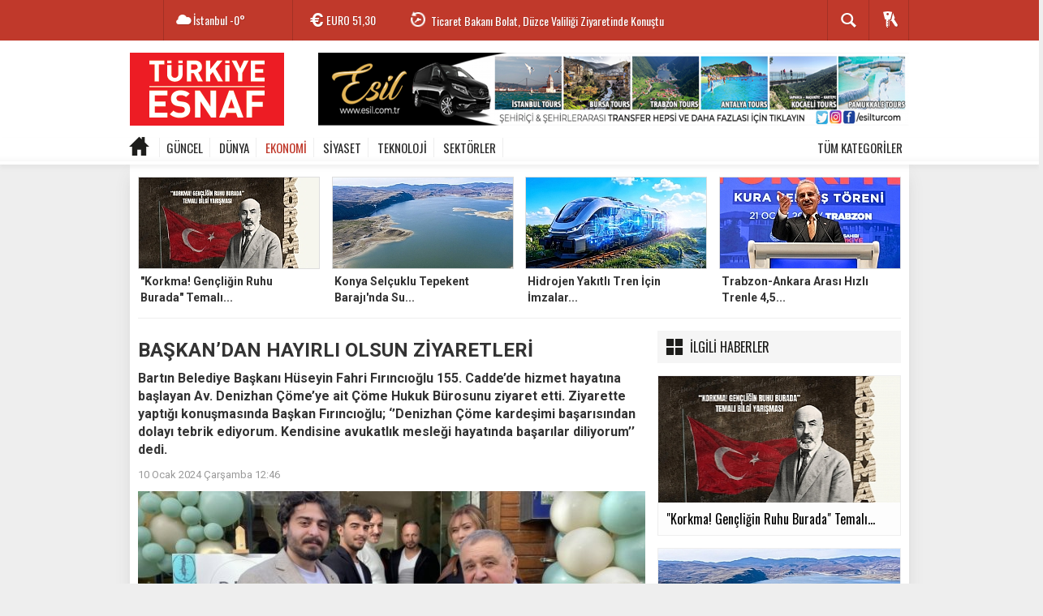

--- FILE ---
content_type: text/html; charset=utf-8
request_url: http://www.turkiyeesnaf.com.tr/ekonomi/baskandan-hayirli-olsun-ziyaretleri-h27885.html
body_size: 17442
content:
<!DOCTYPE html> <html lang="tr" class="no-inlinesvgsite-center" itemscope itemtype="http://schema.org/NewsArticle"> <head> <title>BAŞKAN’DAN HAYIRLI OLSUN ZİYARETLERİ</title> <meta charset="utf-8"> <!--meta name="viewport" content="width=device-width, initial-scale=1.0"--> <meta name="google-adsense-account" content="ca-pub-5844077901665511"> <meta name="description" content="Bartın Belediye Başkanı Hüseyin Fahri Fırıncıoğlu 155. Cadde&#039;de hizmet hayatına başlayan Av. Denizhan Çöme&#039;ye ait Çöme Hukuk Bürosunu ziyaret"> <meta name="keywords" content=""> <meta name="news_keywords" content=""> <meta name="author" content="Türkiye Esnaf" /> <meta property="fb:admins" content=""> <meta property="og:site_name" content="Türkiye Esnaf"> <meta property="og:title" content="BAŞKAN’DAN HAYIRLI OLSUN ZİYARETLERİ"> <meta property="og:description" content="Bartın Belediye Başkanı Hüseyin Fahri Fırıncıoğlu 155. Cadde&#039;de hizmet hayatına başlayan Av. Denizhan Çöme&#039;ye ait Çöme Hukuk Bürosunu ziyaret"> <meta property="og:url" content="http://www.turkiyeesnaf.com.tr/ekonomi/baskandan-hayirli-olsun-ziyaretleri-h27885.html"> <meta property="og:image" content="http://www.turkiyeesnaf.com.tr/images/haberler/2024/01/baskandan_hayirli_olsun_ziyaretleri_h27885_b9e13.jpg"> <meta property="og:type" content="article"> <meta http-equiv="refresh" content="240"> <meta name="twitter:card" content="summary_large_image"> <meta name="twitter:url" content="http://www.turkiyeesnaf.com.tr/ekonomi/baskandan-hayirli-olsun-ziyaretleri-h27885.html"> <meta name="twitter:domain" content="http://www.turkiyeesnaf.com.tr/"> <meta name="twitter:site" content="TurkiyeEsnaf"> <meta name="twitter:title" content="BAŞKAN’DAN HAYIRLI OLSUN ZİYARETLERİ"> <meta name="twitter:description" content="Bartın Belediye Başkanı Hüseyin Fahri Fırıncıoğlu 155. Cadde’de hizmet hayatına başlayan Av. Denizhan Çöme’ye ait Çöme Hukuk Bürosunu ziyaret etti. Ziyarette yaptığı konuşmasında Başkan Fırıncıoğlu; ‘’Denizhan Çöme kardeşimi başarısından dolayı tebrik ediyorum. Kendisine avukatlık mesleği hayatında başarılar diliyorum’’ dedi."> <meta name="twitter:image:src" content="http://www.turkiyeesnaf.com.tr/images/haberler/2024/01/baskandan_hayirli_olsun_ziyaretleri_h27885_b9e13.jpg"> <link rel="alternate" href="http://www.turkiyeesnaf.com.tr/" hreflang="tr-default" /> <link href="http://www.turkiyeesnaf.com.tr/_themes/hs-rush-php/style/compress.css" rel="stylesheet" /> <link href="http://www.turkiyeesnaf.com.tr/_themes/hs-rush-php/style/colors/kirmizi.css" rel="stylesheet"> <link href="http://www.turkiyeesnaf.com.tr/_themes/hs-rush-php/style/print.css" rel="stylesheet" media="print, handheld"> <link rel="alternate" type="application/rss+xml" title="RSS servisi" href="http://www.turkiyeesnaf.com.tr/rss.php" /> <link rel="shortcut icon" href="http://www.turkiyeesnaf.com.tr/_themes/hs-rush-php/images/favicon.ico"> <link href='http://fonts.googleapis.com/css?family=Oswald&amp;subset=latin,latin-ext' rel='stylesheet' type='text/css'> <link href="https://fonts.googleapis.com/css?family=PT+Sans:400,700&amp;subset=latin,latin-ext" rel="stylesheet" type="text/css"> <link href='http://fonts.googleapis.com/css?family=Roboto:400,400italic,500,500italic,700&amp;subset=latin,latin-ext' rel='stylesheet' type='text/css'> <link href="http://fonts.googleapis.com/css?family=Roboto+Slab:700&amp;subset=latin,latin-ext" rel="stylesheet" type="text/css"> <link rel="canonical" href="http://www.turkiyeesnaf.com.tr/ekonomi/baskandan-hayirli-olsun-ziyaretleri-h27885.html"> <link rel="publisher" href="" /> <link rel="image_src" type="image/jpeg" href="http://www.turkiyeesnaf.com.tr/images/haberler/2024/01/baskandan_hayirli_olsun_ziyaretleri_h27885_b9e13.jpg" /> <meta itemprop="headline" content="BAŞKAN’DAN HAYIRLI OLSUN ZİYARETLERİ" /> <meta itemprop="thumbnailUrl" content="http://www.turkiyeesnaf.com.tr/images/haberler/thumbs/2024/01/baskandan_hayirli_olsun_ziyaretleri_h27885_b9e13.jpg" /> <meta itemprop="articleSection" content="EKONOMİ" name="section" /> <meta itemprop="dateCreated" content="2024-01-10T12:46:51+02:00" /> <meta itemprop="image" content="http://www.turkiyeesnaf.com.tr/images/haberler/2024/01/baskandan_hayirli_olsun_ziyaretleri_h27885_b9e13.jpg" /> <meta itemprop="genre" content="news" name="medium" /> <meta itemprop="inLanguage" content="tr-TR" /> <meta itemprop="keywords" content="" name="keywords" /> <!--[if gte IE 9]> <style type="text/css"> .gradient { filter: none; } </style> <![endif]--> <!--[if IE 7]> <style type="text/css"> .reklam.dikey.sol .fixed { margin-left:-160px; } </style> <![endif]--> <script type="text/javascript"> var site_url = 'http://www.turkiyeesnaf.com.tr/'; var tema = 'hs-rush-php'; var theme_path = 'http://www.turkiyeesnaf.com.tr/_themes/hs-rush-php/'; var ajax_url = '_ajax/'; var cat_limit = '6'; var headerayar = 'header_genis'; var poll_voted = ''; var comment_approved = '0'; var doviz = '1'; var lazyload = '1'; var twitter_user = 'TurkiyeEsnaf'; var facebook_user = 'TurkiyeEsnaf'; var popup_saat = '1'; var yorum_harf_ayar = '1'; var hava = '1'; var hava_default = 'TUXX0014'; var namaz = '1'; var iftara_kalan_sure = '0'; var namaz_default = 'istanbul'; var superlig = '1'; </script> <!--[if lt IE 9]> <script src="http://html5shim.googlecode.com/svn/trunk/html5.js"></script> <![endif]--> </head> <body> <ins data-publisher="adm-pub-146465766951" data-ad-type="imageplus" class="adm-ads-area" data-ad-network="179780781488" data-ad-sid="400"></ins> <script src="//cdn2.admatic.com.tr/showad/showad.js" async></script> <div class="row-fluid text-center reklam1"><ins data-publisher="adm-pub-146465766951" data-ad-type="masthead" class="adm-ads-area" data-ad-network="179780781488" data-ad-sid="501" data-ad-width="940" data-ad-height="250"></ins> <script src="//cdn2.admatic.com.tr/showad/showad.js" async></script></div> <!-- HEADER --> <div id="siteHeader" class="header fluid row-fluid"> <div id="header-top" class="header-top row-fluid"> <div class="header-top-container"> <div class="header-top-block header-top-logo"> <a href="http://www.turkiyeesnaf.com.tr/"><img src="http://www.turkiyeesnaf.com.tr/images/banner/26.png" alt="BAŞKAN’DAN HAYIRLI OLSUN ZİYARETLERİ" style="margin-top: -4px;"></a> </div> <div class="header-top-block header-top-weather"> <div class="glyphicons white cloud">İstanbul <span class="degree">-0°</span></div> </div> <div class="header-top-block header-top-cycle"> <div class="header-top-currency"> <div class="currency-cycle"> <div class="currency-dolar glyphicons white usd">DOLAR <span class="currency-rate">43,37</span></div> <div class="currency-euro glyphicons white euro">EURO <span class="currency-rate">51,30</span></div> <div class="currency-altin glyphicons white coins">ALTIN <span class="currency-rate">6.942,55</span></div> <div class="currency-bist glyphicons white global">BIST <span class="currency-rate">12.993</span></div> </div> </div> <div class="header-top-hot mleft"> <div class="hot-cycle"> <div> <a class="glyphicons white history rotateIn" href="http://www.turkiyeesnaf.com.tr/ekonomi/trabzon-ankara-arasi-hizli-trenle-45-saate-dusecek-h31939.html" title="Trabzon-Ankara Arası Hızlı Trenle 4,5 Saate Düşecek" >Trabzon-Ankara Arası Hızlı Trenle 4,5 Saate Düşecek</a> </div> <div> <a class="glyphicons white history rotateIn" href="http://www.turkiyeesnaf.com.tr/ekonomi/ticaret-bakani-bolat-duzce-valiligi-ziyaretinde-konustu-h31938.html" title="Ticaret Bakanı Bolat, Düzce Valiliği Ziyaretinde Konuştu" >Ticaret Bakanı Bolat, Düzce Valiliği Ziyaretinde Konuştu</a> </div> <div> <a class="glyphicons white history rotateIn" href="http://www.turkiyeesnaf.com.tr/ekonomi/serbest-bolgeler-2025-yilinda-ihracatta-tarihi-seviyeye-ulasarak-4-oraninda-artisla-125-milyar-dolarlik-ihracat-gerceklestirdi-h31937.html" title="Serbest Bölgeler 2025 Yılında İhracatta Tarihi Seviyeye Ulaşarak % 4 Oranında Artışla 12,5 Milyar Dolarlık İhracat Gerçekleştirdi" >Serbest Bölgeler 2025 Yılında İhracatta Tarihi Seviyeye Ulaşarak...</a> </div> <div> <a class="glyphicons white history rotateIn" href="http://www.turkiyeesnaf.com.tr/ekonomi/2026-yilinda-da-gida-guvenligine-yonelik-denetimlerimiz-kararlilikla-devam-ediyor-h31932.html" title="2026 Yılında Da Gıda Güvenliğine Yönelik Denetimlerimiz Kararlılıkla Devam Ediyor" >2026 Yılında Da Gıda Güvenliğine Yönelik Denetimlerimiz Kararlılıkla...</a> </div> <div> <a class="glyphicons white history rotateIn" href="http://www.turkiyeesnaf.com.tr/ekonomi/istanbulda-su-urunlerine-es-zamanli-denetim-35-ton-urune-el-konuldu-h31931.html" title="İstanbul’da Su Ürünlerine Eş Zamanlı Denetim: 3,5 Ton Ürüne El Konuldu" >İstanbul’da Su Ürünlerine Eş Zamanlı Denetim: 3,5 Ton Ürüne El...</a> </div> <div> <a class="glyphicons white history rotateIn" href="http://www.turkiyeesnaf.com.tr/ekonomi/bakanimiz-goktastan-istanbul-da-oldurulen-atlas-caglayan-in-ailesine-taziye-ziyareti-h31930.html" title="Bakanımız Göktaş’tan İstanbul&#039;da öldürülen Atlas Çağlayan&#039;ın ailesine taziye ziyareti" >Bakanımız Göktaş’tan İstanbul&#039;da öldürülen Atlas Çağlayan&#039;ın...</a> </div> <div> <a class="glyphicons white history rotateIn" href="http://www.turkiyeesnaf.com.tr/ekonomi/bakanimiz-goktas-roman-vatandaslara-yonelik-strateji-belgesi-ve-eylem-planiyla-ilgili-toplantida-konustu-h31929.html" title="Bakanımız Göktaş, Roman vatandaşlara yönelik strateji belgesi ve eylem planıyla ilgili toplantıda konuştu" >Bakanımız Göktaş, Roman vatandaşlara yönelik strateji belgesi ve...</a> </div> <div> <a class="glyphicons white history rotateIn" href="http://www.turkiyeesnaf.com.tr/ekonomi/chevron-ile-imzalar-subatta-istanbulda-atilacak-h31928.html" title="Chevron ile İmzalar Şubat’ta İstanbul’da Atılacak" >Chevron ile İmzalar Şubat’ta İstanbul’da Atılacak</a> </div> <div> <a class="glyphicons white history rotateIn" href="http://www.turkiyeesnaf.com.tr/ekonomi/tuketici-hakem-heyetleri-2025-yilinda-907-bini-askin-basvuruyu-karara-baglayarak-124-milyar-tllik-uyusmazligi-yargiya-tasimadan-cozume-kavusturdu-h31927.html" title="Tüketici Hakem Heyetleri 2025 Yılında 907 Bini Aşkın Başvuruyu Karara Bağlayarak 12,4 Milyar TL’lik Uyuşmazlığı Yargıya Taşımadan Çözüme Kavuşturdu" >Tüketici Hakem Heyetleri 2025 Yılında 907 Bini Aşkın Başvuruyu Karara...</a> </div> <div> <a class="glyphicons white history rotateIn" href="http://www.turkiyeesnaf.com.tr/ekonomi/elektrik-uretim-ve-tuketiminde-rekor-h31926.html" title="Elektrik Üretim ve Tüketiminde Rekor" >Elektrik Üretim ve Tüketiminde Rekor</a> </div> </div> </div> </div> <div class="header-top-block header-top-right"> <div class="header-top-user"> <div class="btn-group"> <button class="btn btn-user dropdown-toggle glyphicons white keys" data-toggle="dropdown"></button> <ul id="memberArea" class="dropdown-menu"> </ul> </div> </div> </div> <div id="sb-search" class="header-top-block header-top-search sb-search"> <form action="http://www.turkiyeesnaf.com.tr/" method="get"> <input type="hidden" name="m" value="arama"> <input class="sb-search-input" placeholder="Haber ara..." type="search" name="q" id="search"> <input type="hidden" name="auth" value="6ec49def7f4ef70286167ddd1269d5a5fb8bdf09" /> <input class="sb-search-submit" type="submit" value=""> <span class="sb-icon-search"></span> </form> </div> </div> </div> <div id="logo" class="row-fluid"> <div class="container"> <div class="span3"> <span class="logo"><a href="http://www.turkiyeesnaf.com.tr/" class="logo"><img src="http://www.turkiyeesnaf.com.tr/images/banner/tuekiyeesnaf.png" alt="BAŞKAN’DAN HAYIRLI OLSUN ZİYARETLERİ" /></a></span> </div> <div class="span9"> <div class="reklam reklam101"><a href="http://www.turkiyeesnaf.com.tr/banner.php?id=34" target="_blank" rel="nofollow"><img src="http://www.turkiyeesnaf.com.tr/thumb.php?src=http://www.turkiyeesnaf.com.tr/images/banner/esil_reklam.png&w=728&h=90&q=90" width="728" height="90" style="width:728px;height: 90px;border:0" alt="banner34" /></a></div> </div> </div> </div> <div id="menu" class="row-fluid"> <div class="kategori"> <div class="container"> <a href="http://www.turkiyeesnaf.com.tr/" class="darken glyphicons home"></a> <a title="GÜNCEL" href="http://www.turkiyeesnaf.com.tr/guncel" id="k1" >GÜNCEL</a> <a title="DÜNYA" href="http://www.turkiyeesnaf.com.tr/dunya" id="k2" >DÜNYA</a> <a title="EKONOMİ" href="http://www.turkiyeesnaf.com.tr/ekonomi" id="k3" class="current" >EKONOMİ</a> <a title="SİYASET" href="http://www.turkiyeesnaf.com.tr/siyaset" id="k16" >SİYASET</a> <a title="TEKNOLOJİ" href="http://www.turkiyeesnaf.com.tr/teknoloji" id="k4" >TEKNOLOJİ</a> <a title="SEKTÖRLER" href="http://www.turkiyeesnaf.com.tr/sektorler" id="k19" >SEKTÖRLER</a> <div class="other pull-right"><a href="#" class="all" title="Diğer Kategoriler">TÜM KATEGORİLER</a></div> <div class="othercat"> <div class="inner"> <div class="clearfix"> <a title="SPOR" href="http://www.turkiyeesnaf.com.tr/spor" id="k5" >SPOR</a> <a title="KÜLTÜR" href="http://www.turkiyeesnaf.com.tr/kultur" id="k6" >KÜLTÜR</a> <a title="YAŞAM" href="http://www.turkiyeesnaf.com.tr/yasam" id="k7" >YAŞAM</a> <a title="PİYASALAR" href="http://www.turkiyeesnaf.com.tr/piyasalar" id="k8" >PİYASALAR</a> <a title="EĞİTİM" href="http://www.turkiyeesnaf.com.tr/egitim" id="k11" >EĞİTİM</a> <a title="EMLAK-KONUT" href="http://www.turkiyeesnaf.com.tr/emlak-konut" id="k14" >EMLAK-KONUT</a> <a title="SAĞLIK" href="http://www.turkiyeesnaf.com.tr/saglik" id="k24" >SAĞLIK</a> </div> </div> </div> </div> </div> <div id="katicerik" class="row-fluid"> <div class="container"><div class="katelement kat_k1"> <div class="kathab"><div> <a href="http://www.turkiyeesnaf.com.tr/guncel/bakan-uraloglundan-15-temmuz-sehidinin-ailesine-ziyaret-h28837.html" title="Bakan Uraloğlu’ndan 15 Temmuz Şehidinin Ailesine Ziyaret"><img src="http://www.turkiyeesnaf.com.tr/images/haberler/thumbs/2024/07/bakan_uraloglundan_1_bakan_uraloglundan_15_temmuz_sehidinin_ailesine_ziyaret_h28837_079d8.JPG" alt="Bakan Uraloğlu’ndan 15 Temmuz Şehidinin Ailesine Ziyaret" /> Bakan Uraloğlu’ndan 15 Temmuz Şehidinin Ailesine Ziyaret</a> </div> </div><div class="kathab"><div> <a href="http://www.turkiyeesnaf.com.tr/guncel/musiad-genel-baskani-kaan-turkiye-yakin-gelecekte-uretim-merkezi-olacak-h20725.html" title="MÜSİAD Genel Başkanı Kaan: Türkiye yakın gelecekte üretim merkezi olacak"><img src="http://www.turkiyeesnaf.com.tr/images/haberler/thumbs/2021/08/musiad_genel_baskani_kaan_turkiye_yakin_gelecekte_uretim_merkezi_olacak_h20725_9c1fa.jpg" alt="MÜSİAD Genel Başkanı Kaan: Türkiye yakın gelecekte üretim merkezi olacak" /> MÜSİAD Genel Başkanı Kaan: Türkiye yakın gelecekte üretim merkezi olacak</a> </div> </div><div class="kathab"><div> <a href="http://www.turkiyeesnaf.com.tr/guncel/istanbul-daki-havalimanlarini-bir-gunde-135-binden-fazla-yolcu-kullandi-h20050.html" title="İstanbul&#039;daki havalimanlarını bir günde 135 binden fazla yolcu kullandı"><img src="http://www.turkiyeesnaf.com.tr/images/haberler/thumbs/2021/05/istanbul_daki_havalimanlarini_bir_gunde_135_binden_fazla_yolcu_kullandi_h20050_f9970.jpg" alt="İstanbul&#039;daki havalimanlarını bir günde 135 binden fazla yolcu kullandı" /> İstanbul&#039;daki havalimanlarını bir günde 135 binden fazla yolcu kullandı</a> </div> </div><div class="kathab"><div> <a href="http://www.turkiyeesnaf.com.tr/guncel/ramazan-dayanisma-ve-yardimlasma-ayidir-h19917.html" title="&#039;Ramazan dayanışma ve yardımlaşma ayıdır&#039;"><img src="http://www.turkiyeesnaf.com.tr/images/haberler/thumbs/2021/04/ramazan_dayanisma_ve_yardimlasma_ayidir_h19917_46183.jpg" alt="&#039;Ramazan dayanışma ve yardımlaşma ayıdır&#039;" /> &#039;Ramazan dayanışma ve yardımlaşma ayıdır&#039;</a> </div> </div></div><div class="katelement kat_k2"> <div class="kathab"><div> <a href="http://www.turkiyeesnaf.com.tr/dunya/dunyanin-en-zengin-10-kisisinden-7-si-teknoloji-isi-yapiyor-h18641.html" title="Dünyanın en zengin 10 kişisinden 7&#039;si teknoloji işi yapıyor"><img src="http://www.turkiyeesnaf.com.tr/images/haberler/thumbs/2020/11/dunyanin_en_zengin_10_kisisinden_7_si_teknoloji_isi_yapiyor_h18641_a699d.jpg" alt="Dünyanın en zengin 10 kişisinden 7&#039;si teknoloji işi yapıyor" /> Dünyanın en zengin 10 kişisinden 7&#039;si teknoloji işi yapıyor</a> </div> </div><div class="kathab"><div> <a href="http://www.turkiyeesnaf.com.tr/dunya/new-york-ta-kiracilarin-yuzde-25-i-salgin-nedeniyle-mart-ayindan-beri-kiralarini-odeyemiyor-h17480.html" title="New York&#039;ta kiracıların yüzde 25&#039;i salgın nedeniyle mart ayından beri kiralarını ödeyemiyor"><img src="http://www.turkiyeesnaf.com.tr/images/haberler/thumbs/2020/07/new_york_ta_kiracilarin_yuzde_25_i_salgin_nedeniyle_mart_ayindan_beri_kiralarini_odeyemiyor_h17480_dce73.jpg" alt="New York&#039;ta kiracıların yüzde 25&#039;i salgın nedeniyle mart ayından beri kiralarını ödeyemiyor" /> New York&#039;ta kiracıların yüzde 25&#039;i salgın nedeniyle mart ayından beri kiralarını ödeyemiyor</a> </div> </div><div class="kathab"><div> <a href="http://www.turkiyeesnaf.com.tr/dunya/iran-dan-41-ulkeleriyle-ticarette-dolar-kullanmayacak-h11683.html" title="İran&#039;dan 4+1 ülkeleriyle ticarette dolar kullanmayacak"><img src="http://www.turkiyeesnaf.com.tr/images/haberler/thumbs/2018/07/iran_dan_41_ulkeleriyle_ticarette_dolar_kullanmayacak_h11683_41431.jpg" alt="İran&#039;dan 4+1 ülkeleriyle ticarette dolar kullanmayacak" /> İran&#039;dan 4+1 ülkeleriyle ticarette dolar kullanmayacak</a> </div> </div><div class="kathab"><div> <a href="http://www.turkiyeesnaf.com.tr/dunya/dunyadaki-milyonerlerin-serveti-70-trilyon-dolari-asti-h11562.html" title="Dünyadaki milyonerlerin serveti 70 trilyon doları aştı"><img src="http://www.turkiyeesnaf.com.tr/images/haberler/thumbs/2018/06/dunyadaki_milyonerlerin_serveti_70_trilyon_dolari_asti_h11562_35f83.jpg" alt="Dünyadaki milyonerlerin serveti 70 trilyon doları aştı" /> Dünyadaki milyonerlerin serveti 70 trilyon doları aştı</a> </div> </div></div><div class="katelement kat_k3"> <div class="kathab"><div> <a href="http://www.turkiyeesnaf.com.tr/ekonomi/korkma-gencligin-ruhu-burada-temali-bilgi-yarismasi-duzenleniyor-h31942.html" title="&quot;Korkma! Gençliğin Ruhu Burada&quot; Temalı Bilgi Yarışması Düzenleniyor"><img src="http://www.turkiyeesnaf.com.tr/images/haberler/thumbs/2026/01/korkma_gencligin_ruhu_burada_temali_bilgi_yarismasi_duzenleniyor_h31942_25427.jpg" alt="&quot;Korkma! Gençliğin Ruhu Burada&quot; Temalı Bilgi Yarışması Düzenleniyor" /> &quot;Korkma! Gençliğin Ruhu Burada&quot; Temalı Bilgi Yarışması Düzenleniyor</a> </div> </div><div class="kathab"><div> <a href="http://www.turkiyeesnaf.com.tr/ekonomi/konya-selcuklu-tepekent-baraji-nda-su-tutuldu-h31941.html" title="Konya Selçuklu Tepekent Barajı&#039;nda Su Tutuldu"><img src="http://www.turkiyeesnaf.com.tr/images/haberler/thumbs/2026/01/konya_selcuklu_tepekent_baraji_nda_su_tutuldu_h31941_27d5c.png" alt="Konya Selçuklu Tepekent Barajı&#039;nda Su Tutuldu" /> Konya Selçuklu Tepekent Barajı&#039;nda Su Tutuldu</a> </div> </div><div class="kathab"><div> <a href="http://www.turkiyeesnaf.com.tr/ekonomi/hidrojen-yakitli-tren-icin-imzalar-atildi-h31940.html" title="Hidrojen Yakıtlı Tren İçin İmzalar Atıldı"><img src="http://www.turkiyeesnaf.com.tr/images/haberler/thumbs/2026/01/hidrojen_yakitli_tren_icin_imzalar_atildi_h31940_cb4cf.jpeg" alt="Hidrojen Yakıtlı Tren İçin İmzalar Atıldı" /> Hidrojen Yakıtlı Tren İçin İmzalar Atıldı</a> </div> </div><div class="kathab"><div> <a href="http://www.turkiyeesnaf.com.tr/ekonomi/trabzon-ankara-arasi-hizli-trenle-45-saate-dusecek-h31939.html" title="Trabzon-Ankara Arası Hızlı Trenle 4,5 Saate Düşecek"><img src="http://www.turkiyeesnaf.com.tr/images/haberler/thumbs/2026/01/trabzon_ankara_arasi_hizli_trenle_45_saate_dusecek_h31939_70963.jpeg" alt="Trabzon-Ankara Arası Hızlı Trenle 4,5 Saate Düşecek" /> Trabzon-Ankara Arası Hızlı Trenle 4,5 Saate Düşecek</a> </div> </div></div><div class="katelement kat_k16"> <div class="kathab"><div> <a href="http://www.turkiyeesnaf.com.tr/siyaset/illerin-milletvekili-sayisi-yeniden-duzenlendi-h9203.html" title="İllerin milletvekili sayısı yeniden düzenlendi"><img src="http://www.turkiyeesnaf.com.tr/images/haberler/thumbs/2017/07/illerin_milletvekili_sayisi_yeniden_duzenlendi_h9203_0e0c6.jpg" alt="İllerin milletvekili sayısı yeniden düzenlendi" /> İllerin milletvekili sayısı yeniden düzenlendi</a> </div> </div><div class="kathab"><div> <a href="http://www.turkiyeesnaf.com.tr/siyaset/ysk-referandumda-bir-sandikta-oy-kullanacak-secmen-sayisini-belirledi-h7642.html" title="YSK, referandumda bir sandıkta oy kullanacak seçmen sayısını belirledi"><img src="http://www.turkiyeesnaf.com.tr/images/haberler/thumbs/2017/01/ysk_referandumda_bir_sandikta_oy_kullanacak_secmen_sayisini_belirledi_h7642_f01a7.jpg" alt="YSK, referandumda bir sandıkta oy kullanacak seçmen sayısını belirledi" /> YSK, referandumda bir sandıkta oy kullanacak seçmen sayısını belirledi</a> </div> </div><div class="kathab"><div> <a href="http://www.turkiyeesnaf.com.tr/siyaset/ysk-secimlere-katilabilecek-partileri-belirledi-h7641.html" title="YSK, seçimlere katılabilecek partileri belirledi"><img src="http://www.turkiyeesnaf.com.tr/images/haberler/thumbs/2017/01/ysk_secimlere_katilabilecek_partileri_belirledi_h7641_7ecab.jpg" alt="YSK, seçimlere katılabilecek partileri belirledi" /> YSK, seçimlere katılabilecek partileri belirledi</a> </div> </div><div class="kathab"><div> <a href="http://www.turkiyeesnaf.com.tr/siyaset/endise-etmeyin-2017-atilim-yili-olacak-h6887.html" title="Endişe etmeyin, 2017 atılım yılı olacak"><img src="http://www.turkiyeesnaf.com.tr/images/haberler/thumbs/2016/11/endise_etmeyin_2017_atilim_yili_olacak_h6887_4e19c.jpg" alt="Endişe etmeyin, 2017 atılım yılı olacak" /> Endişe etmeyin, 2017 atılım yılı olacak</a> </div> </div></div><div class="katelement kat_k4"> <div class="kathab"><div> <a href="http://www.turkiyeesnaf.com.tr/teknoloji/teknofest-te-ilginc-buluslar-sergileniyor-h14814.html" title="TEKNOFEST&#039;te ilginç buluşlar sergileniyor"><img src="http://www.turkiyeesnaf.com.tr/images/haberler/thumbs/2019/09/teknofest_te_ilginc_buluslar_sergileniyor_h14814_b5565.jpg" alt="TEKNOFEST&#039;te ilginç buluşlar sergileniyor" /> TEKNOFEST&#039;te ilginç buluşlar sergileniyor</a> </div> </div><div class="kathab"><div> <a href="http://www.turkiyeesnaf.com.tr/teknoloji/milli-ucan-araba-cezeri-gorucuye-cikti-h14787.html" title="Milli uçan araba &#039;Cezeri&#039; görücüye çıktı"><img src="http://www.turkiyeesnaf.com.tr/images/haberler/thumbs/2019/09/milli_ucan_araba_cezeri_gorucuye_cikti_h14787_46091.jpg" alt="Milli uçan araba &#039;Cezeri&#039; görücüye çıktı" /> Milli uçan araba &#039;Cezeri&#039; görücüye çıktı</a> </div> </div><div class="kathab"><div> <a href="http://www.turkiyeesnaf.com.tr/teknoloji/ithal-20-biyoteknolojik-ilac-tesvikle-yerli-uretilecek-h12173.html" title="İthal 20 biyoteknolojik ilaç teşvikle &#039;yerli&#039; üretilecek"><img src="http://www.turkiyeesnaf.com.tr/images/haberler/thumbs/2018/09/ithal_20_biyoteknolojik_ilac_tesvikle_yerli_uretilecek_h12173_98f0c.jpg" alt="İthal 20 biyoteknolojik ilaç teşvikle &#039;yerli&#039; üretilecek" /> İthal 20 biyoteknolojik ilaç teşvikle &#039;yerli&#039; üretilecek</a> </div> </div><div class="kathab"><div> <a href="http://www.turkiyeesnaf.com.tr/teknoloji/yerli-cep-telefonlarina-ilgi-artti-h11947.html" title="Yerli cep telefonlarına ilgi arttı"><img src="http://www.turkiyeesnaf.com.tr/images/haberler/thumbs/2018/08/yerli_cep_telefonlarina_ilgi_artti_h11947_bbfe6.jpg" alt="Yerli cep telefonlarına ilgi arttı" /> Yerli cep telefonlarına ilgi arttı</a> </div> </div></div><div class="katelement kat_k19"> <div class="kathab"><div> <a href="http://www.turkiyeesnaf.com.tr/sektorler/kademe-as-yerli-supurme-araclarini-beyoglu-belediyesi-ne-teslim-etti-h19414.html" title="Kademe AŞ, yerli süpürme araçlarını Beyoğlu Belediyesi&#039;ne teslim etti"><img src="http://www.turkiyeesnaf.com.tr/images/haberler/thumbs/2021/02/kademe_as_yerli_supurme_araclarini_beyoglu_belediyesi_ne_teslim_etti_h19414_2e183.jpg" alt="Kademe AŞ, yerli süpürme araçlarını Beyoğlu Belediyesi&#039;ne teslim etti" /> Kademe AŞ, yerli süpürme araçlarını Beyoğlu Belediyesi&#039;ne teslim etti</a> </div> </div><div class="kathab"><div> <a href="http://www.turkiyeesnaf.com.tr/sektorler/devlet-destegiyle-modern-hayvan-ciftliginin-sahibi-oldu-h17450.html" title="Devlet desteğiyle modern hayvan çiftliğinin sahibi oldu"><img src="http://www.turkiyeesnaf.com.tr/images/haberler/thumbs/2020/07/devlet_destegiyle_modern_hayvan_ciftliginin_sahibi_oldu_h17450_cfaa2.jpg" alt="Devlet desteğiyle modern hayvan çiftliğinin sahibi oldu" /> Devlet desteğiyle modern hayvan çiftliğinin sahibi oldu</a> </div> </div><div class="kathab"><div> <a href="http://www.turkiyeesnaf.com.tr/sektorler/turkiye-deki-filolarda-araclar-48-yilda-yenileniyor-h17443.html" title="Türkiye&#039;deki filolarda araçlar 4,8 yılda yenileniyor"><img src="http://www.turkiyeesnaf.com.tr/images/haberler/thumbs/2020/07/turkiye_deki_filolarda_araclar_48_yilda_yenileniyor_h17443_4567e.jpg" alt="Türkiye&#039;deki filolarda araçlar 4,8 yılda yenileniyor" /> Türkiye&#039;deki filolarda araçlar 4,8 yılda yenileniyor</a> </div> </div><div class="kathab"><div> <a href="http://www.turkiyeesnaf.com.tr/sektorler/119-meslek-kaybolmak-uzere-h13935.html" title="&#039;119 meslek kaybolmak üzere&#039;"><img src="http://www.turkiyeesnaf.com.tr/images/haberler/thumbs/2019/05/119_meslek_kaybolmak_uzere_h13935_3b210.jpg" alt="&#039;119 meslek kaybolmak üzere&#039;" /> &#039;119 meslek kaybolmak üzere&#039;</a> </div> </div></div> </div> </div> </div> </div> <div id="mainContainer" class="container center shadow" style="padding-top:15px;"> <!-- Üst Manşet --> <div id="ustkisim" class="row"> <div id="ustmanset" class="span12"> <div class="row-fluid"> <ul class="thumbnails"> <li class="span3"><a href="http://www.turkiyeesnaf.com.tr/ekonomi/korkma-gencligin-ruhu-burada-temali-bilgi-yarismasi-duzenleniyor-h31942.html" title="&quot;Korkma! Gençliğin Ruhu Burada&quot; Temalı Bilgi Yarışması Düzenleniyor" > <img src="http://www.turkiyeesnaf.com.tr/images/haberler/ustmanset/2026/01/22091313_YKORKMA_GENCLYYYN_RUHU_BURADAY_TEMALI_BYLGY_YARIYMASI_DUZENLENYYOR.jpg" alt="&quot;Korkma! Gençliğin Ruhu Burada&quot; Temalı Bilgi Yarışması Düzenleniyor" class="pull-left" /> <div class="caption-line"><p>"Korkma! Gençliğin Ruhu Burada" Temalı...</p></div> </a> </li> <li class="span3"><a href="http://www.turkiyeesnaf.com.tr/ekonomi/konya-selcuklu-tepekent-baraji-nda-su-tutuldu-h31941.html" title="Konya Selçuklu Tepekent Barajı&#039;nda Su Tutuldu" > <img src="http://www.turkiyeesnaf.com.tr/images/haberler/ustmanset/2026/01/tepekent22.01.2026.jpg" alt="Konya Selçuklu Tepekent Barajı&#039;nda Su Tutuldu" class="pull-left" /> <div class="caption-line"><p>Konya Selçuklu Tepekent Barajı'nda Su...</p></div> </a> </li> <li class="span3"><a href="http://www.turkiyeesnaf.com.tr/ekonomi/hidrojen-yakitli-tren-icin-imzalar-atildi-h31940.html" title="Hidrojen Yakıtlı Tren İçin İmzalar Atıldı" > <img src="http://www.turkiyeesnaf.com.tr/images/haberler/ustmanset/2026/01/whatsapp-image-2026-01-22-at-12-44-20.jpeg" alt="Hidrojen Yakıtlı Tren İçin İmzalar Atıldı" class="pull-left" /> <div class="caption-line"><p>Hidrojen Yakıtlı Tren İçin İmzalar...</p></div> </a> </li> <li class="span3"><a href="http://www.turkiyeesnaf.com.tr/ekonomi/trabzon-ankara-arasi-hizli-trenle-45-saate-dusecek-h31939.html" title="Trabzon-Ankara Arası Hızlı Trenle 4,5 Saate Düşecek" > <img src="http://www.turkiyeesnaf.com.tr/images/haberler/ustmanset/2026/01/whatsapp-image-2026-01-21-at-13-41-10.jpeg" alt="Trabzon-Ankara Arası Hızlı Trenle 4,5 Saate Düşecek" class="pull-left" /> <div class="caption-line"><p>Trabzon-Ankara Arası Hızlı Trenle 4,5...</p></div> </a> </li> </ul> </div> </div> </div> <!-- MAIN --> <div class="row"> <div class="page-header-fixed style hide"> <div class="title"></div> <div class="pull-right"> <span class="scroll-link d-goto" id="yorumyaplink" style="margin-right: 15px;"><i class="halflings-icon comments"></i> Yorum Yap</span> <a class="print d-print" href="javascript:window.print()" style="margin-right: 15px;"><i class="halflings-icon print"></i> Yazdır</a> <a href="javascript:void(0);" onclick="shareFacebook(gsTitle, gsUrl);" class="d-share" rel="nofollow" style="margin-right: 15px;"><i class="halflings-icon share-alt"></i> <b>Facebook</b>'ta Paylaş</a> </div> </div> <!-- Sol Blok --> <div id="main" class="span8"> <article id="haber"> <div class="page-header clearfix"> <h1 class="title gs-title" itemprop="name">BAŞKAN’DAN HAYIRLI OLSUN ZİYARETLERİ</h1> <h2 class="lead" itemprop="description"><strong>Bartın Belediye Başkanı Hüseyin Fahri Fırıncıoğlu 155. Cadde’de hizmet hayatına başlayan Av. Denizhan Çöme’ye ait Çöme Hukuk Bürosunu ziyaret etti. Ziyarette yaptığı konuşmasında Başkan Fırıncıoğlu; ‘’Denizhan Çöme kardeşimi başarısından dolayı tebrik ediyorum. Kendisine avukatlık mesleği hayatında başarılar diliyorum’’ dedi.</strong></h2> </div> <div class="row-fluid muted"> <p class="pull-left"><span itemprop="datePublished" content="2024-01-10T12:46:51+02:00">10 Ocak 2024 Çarşamba 12:46</span></p> </div> <div class="row-fluid newspic"> <span> <img src="http://www.turkiyeesnaf.com.tr/images/haberler/2024/01/baskandan_hayirli_olsun_ziyaretleri_h27885_b9e13.jpg" alt="BAŞKAN’DAN HAYIRLI OLSUN ZİYARETLERİ" itemprop="image"/> </span> </div> <div class="row-fluid page-social"> <div class="span9"> <div class="shr"> <div class="gs-share"> <a class="gs-twitter"></a> <a class="gs-facebook"></a> <a class="gs-linkedin"></a> <a class="gs-google"></a> <div class="fb-like" data-href="http://www.turkiyeesnaf.com.tr/ekonomi/baskandan-hayirli-olsun-ziyaretleri-h27885.html" data-width="100" data-layout="button_count" data-action="like" data-show-faces="true" data-share="true"></div> </div> <div id="fb-root"></div> <script>(function(d, s, id) { var js, fjs = d.getElementsByTagName(s)[0]; if (d.getElementById(id)) return; js = d.createElement(s); js.id = id; js.src = "//connect.facebook.net/tr_TR/all.js#xfbml=1"; fjs.parentNode.insertBefore(js, fjs); }(document, 'script', 'facebook-jssdk'));</script> </div> </div> <div class="span3 karakterislem secilemez"> <i class="glyphicons-icon text_smaller"></i> <i class="glyphicons-icon text_bigger"></i> <i class="glyphicons-icon font"></i> <a class="print" href="javascript:window.print()"><i class="glyphicons-icon print"></i></a> </div> </div> <div id="newstext" class="row-fluid page-content"> <div class="reklam reklam134 text-center"><a href="http://www.turkiyeesnaf.com.tr/banner.php?id=36" target="_blank" rel="nofollow"><img src="http://www.turkiyeesnaf.com.tr/images/banner/lildaa_reklam1.gif" width="799" height="150" style="width:799px;height: 150px;border:0" alt="banner36" /></a></div> <div itemprop="articleBody" id="newsbody"><div style="border: 0px; margin: 0px; padding: 0px; font-size: 14px; color: rgb(51, 51, 51); font-family: Arial;"><span style="border: 0px; margin: 0px; padding: 0px; font-size: 12px;">‘’Bereketli Kazançlar Diledi’’</span></div> <div style="border: 0px; margin: 0px; padding: 0px; font-size: 14px; color: rgb(51, 51, 51); font-family: Arial;"><span style="border: 0px; margin: 0px; padding: 0px; font-size: 12px;"><br /> </span></div> <div style="border: 0px; margin: 0px; padding: 0px; font-size: 14px; color: rgb(51, 51, 51); font-family: Arial;"><span style="border: 0px; margin: 0px; padding: 0px; font-size: 12px;">Belediye Başkanı Fırıncıoğlu’nun ikinci adresi Kemerköprü Mahallesi 636. Sokakta ticaret hayatına başlayan Drip Coffe &amp; Bakery adlı işyeri oldu. Başkan Fırıncıoğlu, Emine Işık ve Adem Topsakal’a yeni işletmelerinin hayırlı uğurlu, bol ve bereketli kazançları olması temennisinde bulundu.</span><br /> <span style="border: 0px; margin: 0px; padding: 0px; font-size: 12px;">Bartın Belediyesi</span></div></div> <div class="iliskiliHaberler"> </div> </div> </article> <div class="hide-print"> <div id="anamanset" class="carousel slid"> <ol class="carousel-indicators fifteen carousel-hover"> <li onclick="window.location='http://www.turkiyeesnaf.com.tr/ekonomi/korkma-gencligin-ruhu-burada-temali-bilgi-yarismasi-duzenleniyor-h31942.html'; return false;" data-target="#anamanset" data-slide-to="0" class="active">1</li> <li onclick="window.location='http://www.turkiyeesnaf.com.tr/ekonomi/konya-selcuklu-tepekent-baraji-nda-su-tutuldu-h31941.html'; return false;" data-target="#anamanset" data-slide-to="1" >2</li> <li onclick="window.location='http://www.turkiyeesnaf.com.tr/ekonomi/hidrojen-yakitli-tren-icin-imzalar-atildi-h31940.html'; return false;" data-target="#anamanset" data-slide-to="2" >3</li> <li onclick="window.location='http://www.turkiyeesnaf.com.tr/ekonomi/trabzon-ankara-arasi-hizli-trenle-45-saate-dusecek-h31939.html'; return false;" data-target="#anamanset" data-slide-to="3" >4</li> <li onclick="window.location='http://www.turkiyeesnaf.com.tr/ekonomi/ticaret-bakani-bolat-duzce-valiligi-ziyaretinde-konustu-h31938.html'; return false;" data-target="#anamanset" data-slide-to="4" >5</li> <li onclick="window.location='http://www.turkiyeesnaf.com.tr/ekonomi/serbest-bolgeler-2025-yilinda-ihracatta-tarihi-seviyeye-ulasarak-4-oraninda-artisla-125-milyar-dolarlik-ihracat-gerceklestirdi-h31937.html'; return false;" data-target="#anamanset" data-slide-to="5" >6</li> <li onclick="window.location='http://www.turkiyeesnaf.com.tr/ekonomi/2026-yilinda-da-gida-guvenligine-yonelik-denetimlerimiz-kararlilikla-devam-ediyor-h31932.html'; return false;" data-target="#anamanset" data-slide-to="6" >7</li> <li onclick="window.location='http://www.turkiyeesnaf.com.tr/ekonomi/istanbulda-su-urunlerine-es-zamanli-denetim-35-ton-urune-el-konuldu-h31931.html'; return false;" data-target="#anamanset" data-slide-to="7" >8</li> <li onclick="window.location='http://www.turkiyeesnaf.com.tr/ekonomi/bakanimiz-goktastan-istanbul-da-oldurulen-atlas-caglayan-in-ailesine-taziye-ziyareti-h31930.html'; return false;" data-target="#anamanset" data-slide-to="8" >9</li> <li onclick="window.location='http://www.turkiyeesnaf.com.tr/ekonomi/bakanimiz-goktas-roman-vatandaslara-yonelik-strateji-belgesi-ve-eylem-planiyla-ilgili-toplantida-konustu-h31929.html'; return false;" data-target="#anamanset" data-slide-to="9" >10</li> <li onclick="window.location='http://www.turkiyeesnaf.com.tr/ekonomi/chevron-ile-imzalar-subatta-istanbulda-atilacak-h31928.html'; return false;" data-target="#anamanset" data-slide-to="10" >11</li> <li onclick="window.location='http://www.turkiyeesnaf.com.tr/ekonomi/tuketici-hakem-heyetleri-2025-yilinda-907-bini-askin-basvuruyu-karara-baglayarak-124-milyar-tllik-uyusmazligi-yargiya-tasimadan-cozume-kavusturdu-h31927.html'; return false;" data-target="#anamanset" data-slide-to="11" >12</li> <li onclick="window.location='http://www.turkiyeesnaf.com.tr/ekonomi/elektrik-uretim-ve-tuketiminde-rekor-h31926.html'; return false;" data-target="#anamanset" data-slide-to="12" >13</li> <li onclick="window.location='http://www.turkiyeesnaf.com.tr/ekonomi/199-can-kurtarma-operasyonunda-631-kisi-kurtarildi-h31925.html'; return false;" data-target="#anamanset" data-slide-to="13" >14</li> <li onclick="window.location='http://www.turkiyeesnaf.com.tr/ekonomi/cumhurbaskani-erdogan-esenboga-havalimaninin-3-pistini-ve-yeni-kulesini-hizmete-acti-h31924.html'; return false;" data-target="#anamanset" data-slide-to="14" >15</li> <li class="tumu"><a href="http://www.turkiyeesnaf.com.tr/tum-mansetler.html">TÜMÜ</a></li> </ol> <div class="carousel-inner"> <div class="item active"> <a href="http://www.turkiyeesnaf.com.tr/ekonomi/korkma-gencligin-ruhu-burada-temali-bilgi-yarismasi-duzenleniyor-h31942.html" title="&quot;Korkma! Gençliğin Ruhu Burada&quot; Temalı Bilgi Yarışması Düzenleniyor"> <span class="label label-important"><i class="halflings-icon white exclamation-sign"></i> Son Dakika</span> <img src="http://www.turkiyeesnaf.com.tr/images/haberler/2026/01/korkma_gencligin_ruhu_burada_temali_bilgi_yarismasi_duzenleniyor_h31942_25427.jpg" alt="&quot;Korkma! Gençliğin Ruhu Burada&quot; Temalı Bilgi Yarışması Düzenleniyor" /> <div class="carousel-caption"> <h2> <span style="font-size:">&quot;Korkma! Gençliğin Ruhu Burada&quot; Temalı Bilgi Yarışması Düzenleniyor</span> </h2> </div> </a> </div> <div class="item"> <a href="http://www.turkiyeesnaf.com.tr/ekonomi/konya-selcuklu-tepekent-baraji-nda-su-tutuldu-h31941.html" title="Konya Selçuklu Tepekent Barajı&#039;nda Su Tutuldu"> <span class="label label-important"><i class="halflings-icon white exclamation-sign"></i> Son Dakika</span> <img src="http://www.turkiyeesnaf.com.tr/images/haberler/2026/01/konya_selcuklu_tepekent_baraji_nda_su_tutuldu_h31941_27d5c.png" alt="Konya Selçuklu Tepekent Barajı&#039;nda Su Tutuldu" /> <div class="carousel-caption"> <h2> <span style="font-size:">Konya Selçuklu Tepekent Barajı&#039;nda Su Tutuldu</span> </h2> </div> </a> </div> <div class="item"> <a href="http://www.turkiyeesnaf.com.tr/ekonomi/hidrojen-yakitli-tren-icin-imzalar-atildi-h31940.html" title="Hidrojen Yakıtlı Tren İçin İmzalar Atıldı"> <span class="label label-important"><i class="halflings-icon white exclamation-sign"></i> Son Dakika</span> <img src="http://www.turkiyeesnaf.com.tr/images/haberler/2026/01/hidrojen_yakitli_tren_icin_imzalar_atildi_h31940_cb4cf.jpeg" alt="Hidrojen Yakıtlı Tren İçin İmzalar Atıldı" /> <div class="carousel-caption"> <h2> <span style="font-size:">Hidrojen Yakıtlı Tren İçin İmzalar Atıldı</span> </h2> </div> </a> </div> <div class="item"> <a href="http://www.turkiyeesnaf.com.tr/ekonomi/trabzon-ankara-arasi-hizli-trenle-45-saate-dusecek-h31939.html" title="Trabzon-Ankara Arası Hızlı Trenle 4,5 Saate Düşecek"> <span class="label label-important"><i class="halflings-icon white exclamation-sign"></i> Son Dakika</span> <img src="http://www.turkiyeesnaf.com.tr/images/haberler/2026/01/trabzon_ankara_arasi_hizli_trenle_45_saate_dusecek_h31939_70963.jpeg" alt="Trabzon-Ankara Arası Hızlı Trenle 4,5 Saate Düşecek" /> <div class="carousel-caption"> <h2> <span style="font-size:">Trabzon-Ankara Arası Hızlı Trenle 4,5 Saate Düşecek</span> </h2> </div> </a> </div> <div class="item"> <a href="http://www.turkiyeesnaf.com.tr/ekonomi/ticaret-bakani-bolat-duzce-valiligi-ziyaretinde-konustu-h31938.html" title="Ticaret Bakanı Bolat, Düzce Valiliği Ziyaretinde Konuştu"> <span class="label label-important"><i class="halflings-icon white exclamation-sign"></i> Son Dakika</span> <img src="http://www.turkiyeesnaf.com.tr/images/haberler/2026/01/ticaret_bakani_bolat_duzce_valiligi_ziyaretinde_konustu_h31938_ffd88.jpeg" alt="Ticaret Bakanı Bolat, Düzce Valiliği Ziyaretinde Konuştu" /> <div class="carousel-caption"> <h2> <span style="font-size:">Ticaret Bakanı Bolat, Düzce Valiliği Ziyaretinde Konuştu</span> </h2> </div> </a> </div> <div class="item"> <a href="http://www.turkiyeesnaf.com.tr/ekonomi/serbest-bolgeler-2025-yilinda-ihracatta-tarihi-seviyeye-ulasarak-4-oraninda-artisla-125-milyar-dolarlik-ihracat-gerceklestirdi-h31937.html" title="Serbest Bölgeler 2025 Yılında İhracatta Tarihi Seviyeye Ulaşarak % 4 Oranında Artışla 12,5 Milyar Dolarlık İhracat Gerçekleştirdi"> <span class="label label-important"><i class="halflings-icon white exclamation-sign"></i> Son Dakika</span> <img src="http://www.turkiyeesnaf.com.tr/images/haberler/2026/01/serbest_bolgeler_2025_yilinda_ihracatta_tarihi_seviyeye_ulasarak_4_oraninda_artisla_125_milyar_dolarlik_ihracat_gerceklestirdi_h31937_8c990.png" alt="Serbest Bölgeler 2025 Yılında İhracatta Tarihi Seviyeye Ulaşarak % 4 Oranında Artışla 12,5 Milyar Dolarlık İhracat Gerçekleştirdi" /> <div class="carousel-caption"> <h2> <span style="font-size:">Serbest Bölgeler 2025 Yılında İhracatta Tarihi Seviyeye Ulaşarak % 4 Oranında Artışla 12,5 Milyar Dolarlık İhracat Gerçekleştirdi</span> </h2> </div> </a> </div> <div class="item"> <a href="http://www.turkiyeesnaf.com.tr/ekonomi/2026-yilinda-da-gida-guvenligine-yonelik-denetimlerimiz-kararlilikla-devam-ediyor-h31932.html" title="2026 Yılında Da Gıda Güvenliğine Yönelik Denetimlerimiz Kararlılıkla Devam Ediyor"> <span class="label label-important"><i class="halflings-icon white exclamation-sign"></i> Son Dakika</span> <img src="http://www.turkiyeesnaf.com.tr/images/haberler/2026/01/2026_yilinda_da_gida_guvenligine_yonelik_denetimlerimiz_kararlilikla_devam_ediyor_h31932_e9d40.jpg" alt="2026 Yılında Da Gıda Güvenliğine Yönelik Denetimlerimiz Kararlılıkla Devam Ediyor" /> <div class="carousel-caption"> <h2> <span style="font-size:">2026 Yılında Da Gıda Güvenliğine Yönelik Denetimlerimiz Kararlılıkla Devam Ediyor</span> </h2> </div> </a> </div> <div class="item"> <a href="http://www.turkiyeesnaf.com.tr/ekonomi/istanbulda-su-urunlerine-es-zamanli-denetim-35-ton-urune-el-konuldu-h31931.html" title="İstanbul’da Su Ürünlerine Eş Zamanlı Denetim: 3,5 Ton Ürüne El Konuldu"> <span class="label label-important"><i class="halflings-icon white exclamation-sign"></i> Son Dakika</span> <img src="http://www.turkiyeesnaf.com.tr/images/haberler/2026/01/istanbulda_su_urunlerine_es_zamanli_denetim_35_ton_urune_el_konuldu_h31931_59245.jpg" alt="İstanbul’da Su Ürünlerine Eş Zamanlı Denetim: 3,5 Ton Ürüne El Konuldu" /> <div class="carousel-caption"> <h2> <span style="font-size:">İstanbul’da Su Ürünlerine Eş Zamanlı Denetim: 3,5 Ton Ürüne El Konuldu</span> </h2> </div> </a> </div> <div class="item"> <a href="http://www.turkiyeesnaf.com.tr/ekonomi/bakanimiz-goktastan-istanbul-da-oldurulen-atlas-caglayan-in-ailesine-taziye-ziyareti-h31930.html" title="Bakanımız Göktaş’tan İstanbul&#039;da öldürülen Atlas Çağlayan&#039;ın ailesine taziye ziyareti"> <span class="label label-important"><i class="halflings-icon white exclamation-sign"></i> Son Dakika</span> <img src="http://www.turkiyeesnaf.com.tr/images/haberler/2026/01/bakanimiz_goktastan_istanbul_da_oldurulen_atlas_caglayan_in_ailesine_taziye_ziyareti_h31930_49b74.jpeg" alt="Bakanımız Göktaş’tan İstanbul&#039;da öldürülen Atlas Çağlayan&#039;ın ailesine taziye ziyareti" /> <div class="carousel-caption"> <h2> <span style="font-size:">Bakanımız Göktaş’tan İstanbul&#039;da öldürülen Atlas Çağlayan&#039;ın ailesine taziye ziyareti</span> </h2> </div> </a> </div> <div class="item"> <a href="http://www.turkiyeesnaf.com.tr/ekonomi/bakanimiz-goktas-roman-vatandaslara-yonelik-strateji-belgesi-ve-eylem-planiyla-ilgili-toplantida-konustu-h31929.html" title="Bakanımız Göktaş, Roman vatandaşlara yönelik strateji belgesi ve eylem planıyla ilgili toplantıda konuştu"> <span class="label label-important"><i class="halflings-icon white exclamation-sign"></i> Son Dakika</span> <img src="http://www.turkiyeesnaf.com.tr/images/haberler/2026/01/bakanimiz_goktas_roman_vatandaslara_yonelik_strateji_belgesi_ve_eylem_planiyla_ilgili_toplantida_konustu_h31929_86338.jpeg" alt="Bakanımız Göktaş, Roman vatandaşlara yönelik strateji belgesi ve eylem planıyla ilgili toplantıda konuştu" /> <div class="carousel-caption"> <h2> <span style="font-size:">Bakanımız Göktaş, Roman vatandaşlara yönelik strateji belgesi ve eylem planıyla ilgili toplantıda konuştu</span> </h2> </div> </a> </div> <div class="item"> <a href="http://www.turkiyeesnaf.com.tr/ekonomi/chevron-ile-imzalar-subatta-istanbulda-atilacak-h31928.html" title="Chevron ile İmzalar Şubat’ta İstanbul’da Atılacak"> <span class="label label-important"><i class="halflings-icon white exclamation-sign"></i> Son Dakika</span> <img src="http://www.turkiyeesnaf.com.tr/images/haberler/2026/01/chevron_ile_imzalar_subatta_istanbulda_atilacak_h31928_10fd0.png" alt="Chevron ile İmzalar Şubat’ta İstanbul’da Atılacak" /> <div class="carousel-caption"> <h2> <span style="font-size:">Chevron ile İmzalar Şubat’ta İstanbul’da Atılacak</span> </h2> </div> </a> </div> <div class="item"> <a href="http://www.turkiyeesnaf.com.tr/ekonomi/tuketici-hakem-heyetleri-2025-yilinda-907-bini-askin-basvuruyu-karara-baglayarak-124-milyar-tllik-uyusmazligi-yargiya-tasimadan-cozume-kavusturdu-h31927.html" title="Tüketici Hakem Heyetleri 2025 Yılında 907 Bini Aşkın Başvuruyu Karara Bağlayarak 12,4 Milyar TL’lik Uyuşmazlığı Yargıya Taşımadan Çözüme Kavuşturdu"> <span class="label label-important"><i class="halflings-icon white exclamation-sign"></i> Son Dakika</span> <img src="http://www.turkiyeesnaf.com.tr/images/haberler/2026/01/tuketici_hakem_heyetleri_2025_yilinda_907_bini_askin_basvuruyu_karara_baglayarak_124_milyar_tllik_uyusmazligi_yargiya_tasimadan_cozume_kavusturdu_h31927_35e7e.png" alt="Tüketici Hakem Heyetleri 2025 Yılında 907 Bini Aşkın Başvuruyu Karara Bağlayarak 12,4 Milyar TL’lik Uyuşmazlığı Yargıya Taşımadan Çözüme Kavuşturdu" /> <div class="carousel-caption"> <h2> <span style="font-size:">Tüketici Hakem Heyetleri 2025 Yılında 907 Bini Aşkın Başvuruyu Karara Bağlayarak 12,4 Milyar TL’lik Uyuşmazlığı Yargıya Taşımadan Çözüme Kavuşturdu</span> </h2> </div> </a> </div> <div class="item"> <a href="http://www.turkiyeesnaf.com.tr/ekonomi/elektrik-uretim-ve-tuketiminde-rekor-h31926.html" title="Elektrik Üretim ve Tüketiminde Rekor"> <span class="label label-important"><i class="halflings-icon white exclamation-sign"></i> Son Dakika</span> <img src="http://www.turkiyeesnaf.com.tr/images/haberler/2026/01/elektrik_uretim_ve_tuketiminde_rekor_h31926_9a77d.png" alt="Elektrik Üretim ve Tüketiminde Rekor" /> <div class="carousel-caption"> <h2> <span style="font-size:">Elektrik Üretim ve Tüketiminde Rekor</span> </h2> </div> </a> </div> <div class="item"> <a href="http://www.turkiyeesnaf.com.tr/ekonomi/199-can-kurtarma-operasyonunda-631-kisi-kurtarildi-h31925.html" title="199 Can Kurtarma Operasyonunda 631 Kişi Kurtarıldı"> <span class="label label-important"><i class="halflings-icon white exclamation-sign"></i> Son Dakika</span> <img src="http://www.turkiyeesnaf.com.tr/images/haberler/2026/01/199_can_kurtarma_operasyonunda_631_kisi_kurtarildi_h31925_d19f6.jpg" alt="199 Can Kurtarma Operasyonunda 631 Kişi Kurtarıldı" /> <div class="carousel-caption"> <h2> <span style="font-size:">199 Can Kurtarma Operasyonunda 631 Kişi Kurtarıldı</span> </h2> </div> </a> </div> <div class="item"> <a href="http://www.turkiyeesnaf.com.tr/ekonomi/cumhurbaskani-erdogan-esenboga-havalimaninin-3-pistini-ve-yeni-kulesini-hizmete-acti-h31924.html" title="Cumhurbaşkanı Erdoğan, Esenboğa Havalimanı’nın 3. Pistini Ve Yeni Kulesini Hizmete Açtı"> <span class="label label-important"><i class="halflings-icon white exclamation-sign"></i> Son Dakika</span> <img src="http://www.turkiyeesnaf.com.tr/images/haberler/2026/01/cumhurbaskani_erdogan_esenboga_havalimaninin_3_pistini_ve_yeni_kulesini_hizmete_acti_h31924_79ea5.jpeg" alt="Cumhurbaşkanı Erdoğan, Esenboğa Havalimanı’nın 3. Pistini Ve Yeni Kulesini Hizmete Açtı" /> <div class="carousel-caption"> <h2> <span style="font-size:">Cumhurbaşkanı Erdoğan, Esenboğa Havalimanı’nın 3. Pistini Ve Yeni Kulesini Hizmete Açtı</span> </h2> </div> </a> </div> </div> <a class="carousel-control left" href="#anamanset" data-slide="prev">&lsaquo;</a> <a class="carousel-control right" href="#anamanset" data-slide="next">&rsaquo;</a> </div> </div> <div id="yorumyap" style="margin:0"></div> <div class="row-fluid keywords"><div class="title">Anahtar Kelimeler:</div></div> <section> <div id="yorumlar"> <ul class="nav nav-tabs" id="ytab"> <li class="active"><a href="#yorumpanel" data-toggle="tab">Yorum Gönder <span class="label label-important">0</span></a></li> </ul> <div class="tab-content"> <div class="tab-pane active" id="yorumpanel"> <div class="yorumlar panel"> <div id="yorumpaneli" class="row-fluid"> <form name="comment" class="comment_form" id="addcomment"> <div class="span1"> <img src="http://www.turkiyeesnaf.com.tr/_themes/hs-rush-php/images/no_author.jpg" alt="Misafir Avatar" class="img-rounded"/> </div> <div class="span11"> <div class="row-fluid"> <div class="input-prepend span6"> <span class="add-on">İsim</span> <input name="isim" class="span10 adsoyad" type="text" id="adsoyad" size="30" maxlength="50" title="Ad soyad gerekli!" /> </div> </div> <textarea name="yorum" maxlength="1000" class="span12" id="comment_field" onkeyup="textKey(this.form)" placeholder="Yorum yazmak için bu alanı kullanabilirsiniz. Yorum yazarken lütfen aşağıda yazılan uyarıları göz önünde bulundurunuz!"></textarea> <div class="span12" style="margin:0;"> <div class="answer span5" style="display:none;">Yanıt: <b>@name</b> <a href="javascript:void(0)" class="kaldir">x</a></div> <a type="button" href="javascript:void(0)" onclick="javascript:comment_send(27885);return false;" class="btn btn-warning pull-right">Yorum Gönder</a> <div class="karakter span4 pull-right">Kalan Karakter: <input name="character" id="character" disabled size="3" value="1000"></div></div> </div> <input type="hidden" name="hid" value="27885" /> <input type="hidden" name="uid" value="0" /> <input type="hidden" name="tip" value="haber" /> <input type="hidden" name="cevap" value="" class="answer" /> <input type="hidden" name="cevap_id" value="0" class="cevap_id" /> <input type="hidden" name="token" value="6ec49def7f4ef70286167ddd1269d5a5fb8bdf09" /> </form> </div> <div class="alert">Yorumunuz onaylanmak üzere yöneticiye iletilmiştir.<a class="close" data-dismiss="alert" href="#">&times;</a></div> </div> <div class="alert alert-block alert-error fade in" style="display:block;margin-top:15px;"> <button type="button" class="close" data-dismiss="alert">×</button> <strong>Dikkat!</strong> Suç teşkil edecek, yasadışı, tehditkar, rahatsız edici, hakaret ve küfür içeren, aşağılayıcı, küçük düşürücü, kaba, pornografik, ahlaka aykırı, kişilik haklarına zarar verici ya da benzeri niteliklerde içeriklerden doğan her türlü mali, hukuki, cezai, idari sorumluluk içeriği gönderen Üye/Üyeler’e aittir. </div> </div> <!-- .tab-pane --> </div> <!-- .tab-content --> </div> <!-- #yorumlar --> </section> </div> <!-- Sağ Blok --> <div id="sidebar" class="aside span4"> <!-- ILGILI HABERLER --> <div id="ilgiliHaberler-y"> <div class="ilgiliHaberler-y-t glyphicons show_big_thumbnails">İLGİLİ HABERLER</div> <div class="ilgiliHaber"> <a href="http://www.turkiyeesnaf.com.tr/ekonomi/korkma-gencligin-ruhu-burada-temali-bilgi-yarismasi-duzenleniyor-h31942.html" title="&quot;Korkma! Gençliğin Ruhu Burada&quot; Temalı Bilgi Yarışması Düzenleniyor"> <img src="http://www.turkiyeesnaf.com.tr/images/haberler/thumbs/2026/01/korkma_gencligin_ruhu_burada_temali_bilgi_yarismasi_duzenleniyor_h31942_25427.jpg" alt="&quot;Korkma! Gençliğin Ruhu Burada&quot; Temalı Bilgi Yarışması Düzenleniyor" /> <span>&quot;Korkma! Gençliğin Ruhu Burada&quot; Temalı...</span> </a> </div> <div class="ilgiliHaber"> <a href="http://www.turkiyeesnaf.com.tr/ekonomi/konya-selcuklu-tepekent-baraji-nda-su-tutuldu-h31941.html" title="Konya Selçuklu Tepekent Barajı&#039;nda Su Tutuldu"> <img src="http://www.turkiyeesnaf.com.tr/images/haberler/thumbs/2026/01/konya_selcuklu_tepekent_baraji_nda_su_tutuldu_h31941_27d5c.png" alt="Konya Selçuklu Tepekent Barajı&#039;nda Su Tutuldu" /> <span>Konya Selçuklu Tepekent Barajı&#039;nda Su Tutuldu</span> </a> </div> <div class="ilgiliHaber"> <a href="http://www.turkiyeesnaf.com.tr/ekonomi/hidrojen-yakitli-tren-icin-imzalar-atildi-h31940.html" title="Hidrojen Yakıtlı Tren İçin İmzalar Atıldı"> <img src="http://www.turkiyeesnaf.com.tr/images/haberler/thumbs/2026/01/hidrojen_yakitli_tren_icin_imzalar_atildi_h31940_cb4cf.jpeg" alt="Hidrojen Yakıtlı Tren İçin İmzalar Atıldı" /> <span>Hidrojen Yakıtlı Tren İçin İmzalar Atıldı</span> </a> </div> <div class="ilgiliHaber"> <a href="http://www.turkiyeesnaf.com.tr/ekonomi/trabzon-ankara-arasi-hizli-trenle-45-saate-dusecek-h31939.html" title="Trabzon-Ankara Arası Hızlı Trenle 4,5 Saate Düşecek"> <img src="http://www.turkiyeesnaf.com.tr/images/haberler/thumbs/2026/01/trabzon_ankara_arasi_hizli_trenle_45_saate_dusecek_h31939_70963.jpeg" alt="Trabzon-Ankara Arası Hızlı Trenle 4,5 Saate Düşecek" /> <span>Trabzon-Ankara Arası Hızlı Trenle 4,5 Saate Düşecek</span> </a> </div> <div class="ilgiliHaber"> <a href="http://www.turkiyeesnaf.com.tr/ekonomi/ticaret-bakani-bolat-duzce-valiligi-ziyaretinde-konustu-h31938.html" title="Ticaret Bakanı Bolat, Düzce Valiliği Ziyaretinde Konuştu"> <img src="http://www.turkiyeesnaf.com.tr/images/haberler/thumbs/2026/01/ticaret_bakani_bolat_duzce_valiligi_ziyaretinde_konustu_h31938_ffd88.jpeg" alt="Ticaret Bakanı Bolat, Düzce Valiliği Ziyaretinde Konuştu" /> <span>Ticaret Bakanı Bolat, Düzce Valiliği Ziyaretinde...</span> </a> </div> </div> <!-- SOSYAL --> <div class="sosyal"> <div class="row-fluid content"> <div class="span6 box facebook"> <div class="top"> <div class="icon"><img src="http://www.turkiyeesnaf.com.tr/_themes/hs-rush-php/images/icon/fb32.png" alt="Facebook"></div> <div class="right"> <span class="count"><a href="http://facebook.com/TurkiyeEsnaf" target="blank" id="likes">13,6 B</a></span> <span class="text">Beğeni</span> </div> </div> <div class="bottom"> <a href="http://facebook.com/TurkiyeEsnaf" target="blank" rel="nofollow">Facebook'ta Beğen</a> </div> </div> <div class="span6 box twitter"> <div class="top"> <div class="icon"><img src="http://www.turkiyeesnaf.com.tr/_themes/hs-rush-php/images/icon/twitter32.png" alt="Twitter"></div> <div class="right"> <span class="count"><a href="http://twitter.com/TurkiyeEsnaf" target="blank" id="followers">60,3</a></span> <span class="text">Takipçi</span> </div> </div> <div class="bottom"> <a href="http://twitter.com/TurkiyeEsnaf" target="blank" rel="nofollow">Twitter'da Takip Et</a> </div> </div> </div> </div> <div class="reklam reklam202"><ins data-publisher="adm-pub-146465766951" data-ad-type="inpage" class="adm-ads-area" data-ad-network="179780781488" data-ad-sid="600"></ins> <script src="//cdn2.admatic.com.tr/showad/showad.js" async></script></div> <!-- ENCOKLAR --> <div class="encoklar"> <div class="accordion"> <div class="accordion-group"> <div class="accordion-heading"> <a class="accordion-toggle" data-toggle="collapse" data-parent="#encoklar" href="#collapseOne"> <span class="encoklar-icon"><i class="halflings-icon white fire"></i></span><h5>BU AY ÇOK OKUNANLAR</h5></a> </div> <div id="collapseOne" class="accordion-body collapse in"> <div class="accordion-inner"> <ul class="en-list"> <li class="en-hidden en-visible"><a href="http://www.turkiyeesnaf.com.tr/ekonomi/keskin-perakende-sektoru-tarihi-bir-esikte-h31793.html" title="KESKİN, Perakende Sektörü Tarihi..." class="en-left"><img src="http://www.turkiyeesnaf.com.tr/images/haberler/thumbs/2025/12/keskin_perakende_sektoru_tarihi_bir_esikte_h31793_f6370.jpg" alt="KESKİN, Perakende Sektörü Tarihi..." ></a><div class="en-right"><a href="http://www.turkiyeesnaf.com.tr/ekonomi/keskin-perakende-sektoru-tarihi-bir-esikte-h31793.html" title="" ><span class="en-hit">1.</span> <strong>KESKİN, Perakende Sektörü Tarihi...</strong> <span class="en-spot en-hidden">Esnaf, sanatkar ve perakendeciler market zincirlerinin Pazar günü kapalı...</span></a></div></li> <li class="en-hidden"><a href="http://www.turkiyeesnaf.com.tr/ekonomi/palandoken-esnaf-ve-sanatkrlar-yeni-yildan-umitli-h31841.html" title="Palandöken, Esnaf Ve Sanatkârlar..." class="en-left"><img src="http://www.turkiyeesnaf.com.tr/images/haberler/thumbs/2026/01/palandoken_esnaf_ve_sanatkrlar_yeni_yildan_umitli_h31841_666c6.jpg" alt="Palandöken, Esnaf Ve Sanatkârlar..." ></a><div class="en-right"><a href="http://www.turkiyeesnaf.com.tr/ekonomi/palandoken-esnaf-ve-sanatkrlar-yeni-yildan-umitli-h31841.html" title="" ><span class="en-hit">2.</span> <strong>Palandöken, “Esnaf Ve Sanatkârlar...</strong> <span class="en-spot en-hidden"></span></a></div></li> <li class="en-hidden"><a href="http://www.turkiyeesnaf.com.tr/ekonomi/2026-yili-asgari-ucretinin-fiyatlama-davranislarina-etkisine-iliskin-basin-aciklamasi-h31773.html" title="2026 Yılı Asgari Ücretinin Fiyatlama..." class="en-left"><img src="http://www.turkiyeesnaf.com.tr/images/haberler/thumbs/2025/12/2026_yili_asgari_ucretinin_fiyatlama_davranislarina_etkisine_iliskin_basin_aciklamasi_h31773_d3581.png" alt="2026 Yılı Asgari Ücretinin Fiyatlama..." ></a><div class="en-right"><a href="http://www.turkiyeesnaf.com.tr/ekonomi/2026-yili-asgari-ucretinin-fiyatlama-davranislarina-etkisine-iliskin-basin-aciklamasi-h31773.html" title="" ><span class="en-hit">3.</span> <strong>2026 Yılı Asgari Ücretinin Fiyatlama...</strong> <span class="en-spot en-hidden">Asgari Ücret Tespit Komisyonu tarafından yürütülen çalışmalar...</span></a></div></li> <li class="en-hidden"><a href="http://www.turkiyeesnaf.com.tr/ekonomi/2025-yili-iso-yesil-donusum-odullerinin-sahiplerini-buldu-h31789.html" title="2025 Yılı İSO Yeşil Dönüşüm..." class="en-left"><img src="http://www.turkiyeesnaf.com.tr/images/haberler/thumbs/2025/12/2025_yili_iso_yesil_donusum_odullerinin_sahiplerini_buldu_h31789_ffd9d.jpg" alt="2025 Yılı İSO Yeşil Dönüşüm..." ></a><div class="en-right"><a href="http://www.turkiyeesnaf.com.tr/ekonomi/2025-yili-iso-yesil-donusum-odullerinin-sahiplerini-buldu-h31789.html" title="" ><span class="en-hit">4.</span> <strong>2025 Yılı İSO Yeşil Dönüşüm...</strong> <span class="en-spot en-hidden">2025 Yılı İSO Yeşil Dönüşüm Ödülleri’nin Sahiplerini Bulduğu...</span></a></div></li> <li class="en-hidden"><a href="http://www.turkiyeesnaf.com.tr/ekonomi/ticaret-bakanliginin-2025-yili-piyasa-denetim-bilancosu-belli-oldu-h31875.html" title="Ticaret Bakanlığının 2025 Yılı..." class="en-left"><img src="http://www.turkiyeesnaf.com.tr/images/haberler/thumbs/2026/01/ticaret_bakanliginin_2025_yili_piyasa_denetim_bilancosu_belli_oldu_h31875_64644.png" alt="Ticaret Bakanlığının 2025 Yılı..." ></a><div class="en-right"><a href="http://www.turkiyeesnaf.com.tr/ekonomi/ticaret-bakanliginin-2025-yili-piyasa-denetim-bilancosu-belli-oldu-h31875.html" title="" ><span class="en-hit">5.</span> <strong>Ticaret Bakanlığı’nın 2025 Yılı...</strong> <span class="en-spot en-hidden">577 BİN 771 FİRMA VE 41,3 MİLYON ÜRÜN DENETLENDİ. FAHİŞ FİYAT,...</span></a></div></li> <li class="en-hidden"><a href="http://www.turkiyeesnaf.com.tr/ekonomi/dogal-gaz-santralinde-ilave-uniteler-ile-uretim-artacak-h31890.html" title="Doğal Gaz Santralinde İlave Üniteler..." class="en-left"><img src="http://www.turkiyeesnaf.com.tr/images/haberler/thumbs/2026/01/dogal_gaz_santralinde_ilave_uniteler_ile_uretim_artacak_h31890_5319f.png" alt="Doğal Gaz Santralinde İlave Üniteler..." ></a><div class="en-right"><a href="http://www.turkiyeesnaf.com.tr/ekonomi/dogal-gaz-santralinde-ilave-uniteler-ile-uretim-artacak-h31890.html" title="" ><span class="en-hit">6.</span> <strong>Doğal Gaz Santralinde İlave Üniteler...</strong> <span class="en-spot en-hidden">Doğal gazdan elektrik üreten İstanbul Doğalgaz Kombine Çevrim A Santrali’nde...</span></a></div></li> <li class="en-hidden"><a href="http://www.turkiyeesnaf.com.tr/ekonomi/58-bin-246-trafik-levhasi-kaldirildi-h31845.html" title="58 Bin 246 Trafik Levhası Kaldırıldı" class="en-left"><img src="http://www.turkiyeesnaf.com.tr/images/haberler/thumbs/2026/01/58_bin_246_trafik_levhasi_kaldirildi_h31845_658bc.jpeg" alt="58 Bin 246 Trafik Levhası Kaldırıldı" ></a><div class="en-right"><a href="http://www.turkiyeesnaf.com.tr/ekonomi/58-bin-246-trafik-levhasi-kaldirildi-h31845.html" title="" ><span class="en-hit">7.</span> <strong>58 Bin 246 Trafik Levhası Kaldırıldı</strong> <span class="en-spot en-hidden">Ulaştırma ve Altyapı Bakanı Abdulkadir Uraloğlu, ülke genelinde...</span></a></div></li> <li class="en-hidden"><a href="http://www.turkiyeesnaf.com.tr/ekonomi/teknofest-2026-nin-teknoloji-yarismalari-icin-basvurular-basladi-h31884.html" title="Teknofest 2026#039;nın Teknoloji..." class="en-left"><img src="http://www.turkiyeesnaf.com.tr/images/haberler/thumbs/2026/01/teknofest_2026_nin_teknoloji_yarismalari_icin_basvurular_basladi_h31884_6c269.jpg" alt="Teknofest 2026#039;nın Teknoloji..." ></a><div class="en-right"><a href="http://www.turkiyeesnaf.com.tr/ekonomi/teknofest-2026-nin-teknoloji-yarismalari-icin-basvurular-basladi-h31884.html" title="" ><span class="en-hit">8.</span> <strong>Teknofest 2026&#039;nın Teknoloji...</strong> <span class="en-spot en-hidden"></span></a></div></li> <li class="en-hidden"><a href="http://www.turkiyeesnaf.com.tr/ekonomi/ticaret-bakani-omer-bolat-yasa-disi-ticaretle-mucadele-konferansi-nda-konustu-h31876.html" title="Ticaret Bakanı Ömer Bolat, Yasa Dışı..." class="en-left"><img src="http://www.turkiyeesnaf.com.tr/images/haberler/thumbs/2026/01/ticaret_bakani_omer_bolat_yasa_disi_ticaretle_mucadele_konferansi_nda_konustu_h31876_9eeb7.jpeg" alt="Ticaret Bakanı Ömer Bolat, Yasa Dışı..." ></a><div class="en-right"><a href="http://www.turkiyeesnaf.com.tr/ekonomi/ticaret-bakani-omer-bolat-yasa-disi-ticaretle-mucadele-konferansi-nda-konustu-h31876.html" title="" ><span class="en-hit">9.</span> <strong>Ticaret Bakanı Ömer Bolat, Yasa Dışı...</strong> <span class="en-spot en-hidden"></span></a></div></li> <li class="last en-hidden"><a href="http://www.turkiyeesnaf.com.tr/ekonomi/akaryakit-kacakciligi-ile-mucadele-eylem-plani-h31898.html" title="Akaryakıt Kaçakçılığı ile Mücadele..." class="en-left"><img src="http://www.turkiyeesnaf.com.tr/images/haberler/thumbs/2026/01/akaryakit_kacakciligi_ile_mucadele_eylem_plani_h31898_44992.png" alt="Akaryakıt Kaçakçılığı ile Mücadele..." ></a><div class="en-right"><a href="http://www.turkiyeesnaf.com.tr/ekonomi/akaryakit-kacakciligi-ile-mucadele-eylem-plani-h31898.html" title="" ><span class="en-hit">10.</span> <strong>Akaryakıt Kaçakçılığı ile Mücadele...</strong> <span class="en-spot en-hidden"></span></a></div></li> </ul> </div> </div> </div> <div class="accordion-group"> <div class="accordion-heading"> <a class="accordion-toggle" data-toggle="collapse" data-parent="#encoklar" href="#collapseTwo"> <span class="encoklar-icon"><i class="halflings-icon white comments"></i></span><h5>BU AY ÇOK YORUMLANANLAR</h5></a> </div> <div id="collapseTwo" class="accordion-body collapse in"> <div class="accordion-inner"> <ul class="en-list"> </ul> </div> </div> </div> </div> </div> <!-- NAMAZ VAKITLERI --> <div class="namazvakitleri"> <div class="title"> <h5>NAMAZ VAKİTLERİ</h5> <select name="namaz" onchange="namaz_vakitleri(this.value); " class="span5 pull-right"> <option value="adana" >Adana</option> <option value="adiyaman" >Adıyaman</option> <option value="afyon" >Afyon</option> <option value="agri" >Ağrı</option> <option value="aksaray" >Aksaray</option> <option value="amasya" >Amasya</option> <option value="ankara" >Ankara</option> <option value="antalya" >Antalya</option> <option value="ardahan" >Ardahan</option> <option value="artvin" >Artvin</option> <option value="aydin" >Aydın</option> <option value="balikesir" >Balıkesir</option> <option value="bartin" >Bartın</option> <option value="batman" >Batman</option> <option value="bayburt" >Bayburt</option> <option value="bilecik" >Bilecik</option> <option value="bingol" >Bingöl</option> <option value="bitlis" >Bitlis</option> <option value="bolu" >Bolu</option> <option value="burdur" >Burdur</option> <option value="bursa" >Bursa</option> <option value="canakkale" >Çanakkale</option> <option value="cankiri" >Çankırı</option> <option value="corum" >Çorum</option> <option value="denizli" >Denizli</option> <option value="diyarbakir" >Diyarbakır</option> <option value="duzce" >Düzce</option> <option value="edirne" >Edirne</option> <option value="elazig" >Elazığ</option> <option value="erzincan" >Erzincan</option> <option value="erzurum" >Erzurum</option> <option value="eskisehir" >Eskişehir</option> <option value="gaziantep" >Gaziantep</option> <option value="giresun" >Giresun</option> <option value="gumushane" >Gümüşhane</option> <option value="hakkari" >Hakkari</option> <option value="hatay" >Hatay</option> <option value="igdir" >Iğdır</option> <option value="isparta" >Isparta</option> <option value="istanbul" selected>İstanbul</option> <option value="izmir" >İzmir</option> <option value="kahramanmaras" >Kahramanmaraş</option> <option value="karabuk" >Karabük</option> <option value="karaman" >Karaman</option> <option value="kars" >Kars</option> <option value="kastamonu" >Kastamonu</option> <option value="kayseri" >Kayseri</option> <option value="kirikkale" >Kırıkkale</option> <option value="kirklareli" >Kırklareli</option> <option value="kirsehir" >Kırşehir</option> <option value="kilis" >Kilis</option> <option value="izmit" >Kocaeli</option> <option value="konya" >Konya</option> <option value="kutahya" >Kütahya</option> <option value="malatya" >Malatya</option> <option value="manisa" >Manisa</option> <option value="mardin" >Mardin</option> <option value="mersin" >Mersin</option> <option value="mugla" >Muğla</option> <option value="mus" >Muş</option> <option value="nevsehir" >Nevşehir</option> <option value="nigde" >Niğde</option> <option value="ordu" >Ordu</option> <option value="osmaniye" >Osmaniye</option> <option value="rize" >Rize</option> <option value="adapazari" >Sakarya</option> <option value="samsun" >Samsun</option> <option value="siirt" >Siirt</option> <option value="sinop" >Sinop</option> <option value="sivas" >Sivas</option> <option value="sanliurfa" >Şanlıurfa</option> <option value="sirnak" >Şırnak</option> <option value="tekirdag" >Tekirdağ</option> <option value="tokat" >Tokat</option> <option value="trabzon" >Trabzon</option> <option value="tunceli" >Tunceli</option> <option value="usak" >Uşak</option> <option value="van" >Van</option> <option value="yalova" >Yalova</option> <option value="yozgat" >Yozgat</option> <option value="zonguldak" >Zonguldak</option> </select> </div> <div class="content"> <div class="sonuc"> <table cellspacing="0" cellpadding="0" id="vakitler"> <tr> <th>İmsak</th> <th>Güneş</th> <th>Öğle</th> <th>İkindi</th> <th>Akşam</th> <th>Yatsı</th> </tr> <tr> <td></td> <td></td> <td></td> <td></td> <td></td> <td></td> </tr> </table> </div> </div> </div> <div class="reklam reklam208"><a href="http://www.turkiyeesnaf.com.tr/banner.php?id=30" target="_blank" rel="nofollow"><img src="http://www.turkiyeesnaf.com.tr/thumb.php?src=http://www.turkiyeesnaf.com.tr/images/banner/esil_52451.jpg&w=300&h=282&q=90" width="300" height="282" style="width:300px;height: 282px;border:0" alt="banner30" /></a></div> <!-- ANKET --> <div class="anket"> <div class="header"> <h5>ANKET <a href="http://www.turkiyeesnaf.com.tr/anketler.html" class="all">TÜM ANKETLER</a> </h5> </div> <div class="content" id="anket2"> <form id="anketformu2" name="anket" method="post"> <div><h5>En Başarılı İl Esnaf Odaları Birliği Başkanı Size Göre Kimdir ? - (35 ve Üstü Oda Üyesi Olan Birlikler)</h5></div><div><input name="aid" class="radio" type="hidden" value="2" /><label class="radio"><input name="OY2" type="radio" value="11" class="radio" />Adana Esnaf ve Sanatkarlar Odaları Birlik Başkanı - Niyazi GÖGER</label><label class="radio"><input name="OY2" type="radio" value="12" class="radio" />Afyonkarahisar Esnaf ve Sanatkarlar Odaları Birlik Başkanı - Abdülkadir KONAK</label><label class="radio"><input name="OY2" type="radio" value="13" class="radio" />Ankara Esnaf ve Sanatkarlar Odaları Birlik Başkanı f Birlik Başkanı - Mehmet YİĞİNER</label><label class="radio"><input name="OY2" type="radio" value="14" class="radio" />Antalya Esnaf ve Sanatkarlar Odaları Birlik Başkanı - Adlıhan DERE</label><label class="radio"><input name="OY2" type="radio" value="15" class="radio" />Aydın Esnaf ve Sanatkarlar Odaları Birlik Başkanı - Selahittin ÇETİNDOĞAN</label><label class="radio"><input name="OY2" type="radio" value="16" class="radio" />Balıkesir Esnaf ve Sanatkarlar Odaları Birlik Başkanı - Fehmi ERDEM</label><label class="radio"><input name="OY2" type="radio" value="17" class="radio" />Bursa Esnaf ve Sanatkarlar Odaları Birlik Başkanı - Arif TAK</label><label class="radio"><input name="OY2" type="radio" value="18" class="radio" />Çorum Esnaf ve Sanatkarlar Odaları Birlik Başkanı - Recep GÜR</label><label class="radio"><input name="OY2" type="radio" value="19" class="radio" />Denizli Esnaf ve Sanatkarlar Odaları Birlik Başkanı - Mehmet Ali ERBEYİ</label><label class="radio"><input name="OY2" type="radio" value="20" class="radio" />Diyarbakır Esnaf ve Sanatkarlar Odaları Birlik Başkanı - Alican EBEDİNOĞLU</label><label class="radio"><input name="OY2" type="radio" value="21" class="radio" />Erzurum Esnaf ve Sanatkarlar Odaları Birlik Başkanı - Rasim FIRAT</label><label class="radio"><input name="OY2" type="radio" value="22" class="radio" />Gaziantep Esnaf ve Sanatkarlar Odaları Birlik Başkanı - Ömer KÜSBEOĞLU</label><label class="radio"><input name="OY2" type="radio" value="23" class="radio" />Hatay Esnaf ve Sanatkarlar Odaları Birlik Başkanı - Abdulkadir TEKSÖZ</label><label class="radio"><input name="OY2" type="radio" value="24" class="radio" />Mersin Esnaf ve Sanatkarlar Odaları Birlik Başkanı - Talat DİNÇER</label><label class="radio"><input name="OY2" type="radio" value="25" class="radio" />İstanbul Esnaf ve Sanatkarlar Odaları Birlik Başkanı - Faik YILMAZ</label><label class="radio"><input name="OY2" type="radio" value="26" class="radio" />İzmir Esnaf ve Sanatkarlar Odaları Birlik Başkanı - Zekeriya MUTLU</label><label class="radio"><input name="OY2" type="radio" value="27" class="radio" />Kastamonu Esnaf ve Sanatkarlar Odaları Birlik Başkanı - Dursun ERGİN</label><label class="radio"><input name="OY2" type="radio" value="28" class="radio" />Kayseri Esnaf ve Sanatkarlar Odaları Birlik Başkanı - Ahmet ÖVÜÇ</label><label class="radio"><input name="OY2" type="radio" value="29" class="radio" />Kocaeli Esnaf ve Sanatkarlar Odaları Birlik Başkanı - Kadir DURMUŞ</label><label class="radio"><input name="OY2" type="radio" value="30" class="radio" />Konya Esnaf ve Sanatkarlar Odaları Birlik Başkanı - Muharrem KARABACAK</label><label class="radio"><input name="OY2" type="radio" value="50" class="radio" />Kütahya Esnaf ve Sanatkarlar Odaları Birlik Başkanı - İbrahim YİĞİT</label><label class="radio"><input name="OY2" type="radio" value="51" class="radio" />Malatya Esnaf ve Sanatkarlar Odaları Birlik Başkanı - Şevket KESKİN</label><label class="radio"><input name="OY2" type="radio" value="52" class="radio" />Manisa Esnaf ve Sanatkarlar Odaları Birlik Başkanı - Hasan GERİTER</label><label class="radio"><input name="OY2" type="radio" value="53" class="radio" />Kahramanmaraş Esnaf ve Sanatkarlar Odaları Birlik Başkanı - Ahmet KUYBU</label><label class="radio"><input name="OY2" type="radio" value="54" class="radio" />Muğla Esnaf ve Sanatkarlar Odaları Birlik Başkanı - Şükrü AYYILDIZ</label><label class="radio"><input name="OY2" type="radio" value="55" class="radio" />Ordu Esnaf ve Sanatkarlar Odaları Birlik Başkanı - Erdoğan AKYÜREK</label><label class="radio"><input name="OY2" type="radio" value="56" class="radio" />Sakarya Esnaf ve Sanatkarlar Odaları Birlik Başkanı - Hasan ALİŞAN</label><label class="radio"><input name="OY2" type="radio" value="57" class="radio" />Samsun Esnaf ve Sanatkarlar Odaları Birlik Başkanı - Hacı Eyüp GÜLER</label><label class="radio"><input name="OY2" type="radio" value="58" class="radio" />Trabzon Esnaf ve Sanatkarlar Odaları Birlik Başkanı - Metin KARA</label><label class="radio"><input name="OY2" type="radio" value="59" class="radio" />Şanlıurfa Esnaf ve Sanatkarlar Odaları Birlik Başkanı - Mehmet Şefik BAKAY</label></div> <div class="alert alert-warning" style="display:none">Lütfen seçiminizi yapınız.</div> <div class="alert alert-error" style="display:none">Daha önce oy kullandınız.</div> <div class="row-fluid"> <button onclick="oyla(2);return false;" class="btn btn-info btn-small">Oy Kullan</button> <button onclick="anket_sonuclari(2);return false;" class="btn pull-right btn-small">Sonuçlar</button> </div> </form> </div> </div> <!-- ARSIV --> <div class="arsiv"> <div class="header"> <h5>ARŞİV</h5> </div> <div class="content"> <form action="http://www.turkiyeesnaf.com.tr/?m=arsiv" method="post" name="arsiv" > <select name="gun" class="day span1"> <option value="01" >01</option> <option value="02" >02</option> <option value="03" >03</option> <option value="04" >04</option> <option value="05" >05</option> <option value="06" >06</option> <option value="07" >07</option> <option value="08" >08</option> <option value="09" >09</option> <option value="10" >10</option> <option value="11" >11</option> <option value="12" >12</option> <option value="13" >13</option> <option value="14" >14</option> <option value="15" >15</option> <option value="16" >16</option> <option value="17" >17</option> <option value="18" >18</option> <option value="19" >19</option> <option value="20" >20</option> <option value="21" >21</option> <option value="22" >22</option> <option value="23" >23</option> <option value="24" selected>24</option> <option value="25" >25</option> <option value="26" >26</option> <option value="27" >27</option> <option value="28" >28</option> <option value="29" >29</option> <option value="30" >30</option> <option value="31" >31</option> </select> <select name="ay" class="month span1"> <option value="01" selected>Ocak</option> <option value="02" >Şubat</option> <option value="03" >Mart</option> <option value="04" >Nisan</option> <option value="05" >Mayıs</option> <option value="06" >Haziran</option> <option value="07" >Temmuz</option> <option value="08" >Ağustos</option> <option value="09" >Eylül</option> <option value="10" >Ekim</option> <option value="11" >Kasım</option> <option value="12" >Aralık</option> </select> <select name="yil" class="year span1"> <option value="2026" selected>2026</option> <option value="2025" >2025</option> <option value="2024" >2024</option> <option value="2023" >2023</option> <option value="2022" >2022</option> </select> <button type="submit" class="btn btn-default span1 pull-right">Ara</button> </form> </div> </div> </div> </div> <!-- Sol Dikey Reklam --> <div class="reklam dikey sol" data-spy="affix" style="width:160px;height:600px;"> <p style="margin:0"> </p> </div> <!-- Sağ Dikey Reklam --> <div class="reklam dikey sag ortala" data-spy="affix" style="width:160px;height:600px;"> <p style="margin:0"> </p> </div> </div> <!-- FOOTER --> <div id="siteFooter" class="footer"> <div class="row-fluid"> <div class="container center"> <div class="span4"> <div>Copyright © 2026 - Tüm hakları saklıdır.<br>Türkiye Esnaf</div> <div class="footer-social"> <a href="http://facebook.com/TurkiyeEsnaf" rel="nofollow"><img src="http://www.turkiyeesnaf.com.tr/_themes/hs-rush-php/images/facebook_circle-32.png" alt="FACEBOOK"></a> <a href="http://twitter.com/TurkiyeEsnaf" rel="nofollow"><img src="http://www.turkiyeesnaf.com.tr/_themes/hs-rush-php/images/twitter_circle-32.png" alt="TWITTER"></a> <a href="" rel="nofollow"><img src="http://www.turkiyeesnaf.com.tr/_themes/hs-rush-php/images/google_circle-32.png" alt="GOOGLE PLUS"></a> <a href="http://www.turkiyeesnaf.com.tr/rss"><img src="http://www.turkiyeesnaf.com.tr/_themes/hs-rush-php/images/rss_circle-32.png" alt="RSS"></a> </div> </div> <div class="span4 text-center"> <div class="footer-logo"><a href="http://www.turkiyeesnaf.com.tr/" class="logo"><img src="http://www.turkiyeesnaf.com.tr/images/banner/2.png" alt="BAŞKAN’DAN HAYIRLI OLSUN ZİYARETLERİ" /></a></div> </div> <div class="span4"> </div> </div> </div> <div id="footer-alt" class="row-fluid"> <div class="container center"> <div class="span3"> <div class="footer-alt-link"><a href="http://www.turkiyeesnaf.com.tr/m/" class="footer-alt-mobil glyphicons iphone"><strong>Mobil</strong>Mobil siteyi görüntüleyin.</a></div> </div> <div class="span3"> <div class="footer-alt-link"><a href="http://www.turkiyeesnaf.com.tr/kunye.html" class="footer-alt-reklam glyphicons global"><strong>Künye</strong>Künyeyi görüntüleyin.</a></div> </div> <div class="span3"> <div class="footer-alt-link"><a href="http://www.turkiyeesnaf.com.tr/iletisim.html" class="footer-alt-iletisim glyphicons headset"><strong>İletişim</strong>Bize ulaşın.</a></div> </div> <div class="span3"> <div class="footer-alt-link"><a href="http://www.turkiyeesnaf.com.tr/sitene-ekle.html" class="footer-alt-iletisim glyphicons embed_close"><strong>Sitene Ekle</strong>Güncel haberleri ekleyin.</a></div> </div> </div> </div> <div class="row-fluid"> <div class="container center"> <div class="span12 text-center"> <p>Copyright © turkiyeesnaf.com.tr</p> <p><a href="http://www.haber-sistemi.com" title="Haber Scripti">Haber Scripti</a> | <a href="http://www.tebilisim.com" title="TE Bilişim">TE Bilişim</a></p> </div> </div> </div> <div id="top" class="btn btn-inverse">Yukarı Çık</div> </div> <div id="uye" class="user modal hide fade" tabindex="-1" role="dialog" aria-labelledby="myModalLabel" aria-hidden="true"> <div class="modal-header"> <button type="button" class="close" data-dismiss="modal" aria-hidden="true">×</button> <h3 id="myModalLabel">Üye Girişi</h3> </div> <div class="modal-body"> <form class="form-horizontal" action="http://www.turkiyeesnaf.com.tr/index.php?m=login&rd=http%3A%2F%2Fwww.turkiyeesnaf.com.tr%2Fekonomi%2Fbaskandan-hayirli-olsun-ziyaretleri-h27885.html" method="post"> <div class="control-group"> <label class="control-label" for="inputName">Kullanıcı</label> <div class="controls"> <input id="inputName" value="" name="kullanici" type="text" placeholder="Kullanıcı" required> </div> </div> <div class="control-group"> <label class="control-label" for="inputPassword">Şifre</label> <div class="controls"> <input type="password" value="" name="sifre" id="inputPassword" placeholder="Şifre" required> </div> </div> <div class="control-group"> <div class="controls"> <button type="submit" class="btn btn-info">Giriş Yap</button> </div> </div> </form> </div> <div class="modal-footer"> <a href="http://www.turkiyeesnaf.com.tr/uyelik.html" class="pull-left btn">Üye Ol</a> <a href="http://www.turkiyeesnaf.com.tr/unuttum.html" class="pull-left btn">Şifremi Unuttum</a> <button class="btn btn-danger" data-dismiss="modal" aria-hidden="true">Kapat</button> </div> </div> <script src="http://www.turkiyeesnaf.com.tr/_themes/hs-rush-php/js/jquery-1.9.1.min.js"></script> <script src="http://www.turkiyeesnaf.com.tr/_themes/hs-rush-php/js/modernizr.custom.js"></script> <script src="http://www.turkiyeesnaf.com.tr/_themes/hs-rush-php/js/classie.js"></script> <script src="http://www.turkiyeesnaf.com.tr/_themes/hs-rush-php/js/uisearch.js"></script> <script src="http://www.turkiyeesnaf.com.tr/_themes/hs-rush-php/js/login.js"></script> <script src="http://www.turkiyeesnaf.com.tr/_themes/hs-rush-php/js/jquery.showbizpro.min.js"></script> <script src="http://www.turkiyeesnaf.com.tr/_themes/hs-rush-php/js/jquery.cookie.js"></script> <script src="http://www.turkiyeesnaf.com.tr/_themes/hs-rush-php/js/jquery.mousewheel.js"></script> <script src="http://www.turkiyeesnaf.com.tr/_themes/hs-rush-php/js/jquery.scrollbar.min.js"></script> <script src="http://www.turkiyeesnaf.com.tr/_themes/hs-rush-php/js/jquery.cycle.all.js"></script> <script src="http://www.turkiyeesnaf.com.tr/_themes/hs-rush-php/js/base.min.js"></script> <script src="http://www.turkiyeesnaf.com.tr/_themes/hs-rush-php/js/waypoints.min.js"></script> <script src="http://www.turkiyeesnaf.com.tr/_themes/hs-rush-php/js/sticky.min.js"></script> <script src="http://www.turkiyeesnaf.com.tr/_themes/hs-rush-php/js/comments.js"></script> <script src="http://www.turkiyeesnaf.com.tr/_themes/hs-rush-php/js/jquery.pKisalt.min.js"></script><script src="http://www.turkiyeesnaf.com.tr/_themes/hs-rush-php/js/getshares.min.js"></script><script src="http://www.turkiyeesnaf.com.tr/_themes/hs-rush-php/js/moment.min.js"></script> <script src="http://www.turkiyeesnaf.com.tr/_themes/hs-rush-php/js/system-min.js"></script> <script type="text/javascript">	new UISearch( document.getElementById( 'sb-search' ) );	$(function(){	});	$("#comment_list .text").pKisalt();	var gsTitle = document.querySelectorAll(".gs-title")[0].innerHTML;	var gsSpace = ' ';	var gsUrl = location.href;	new GetShare({ root: $(".gs-facebook"), network: "facebook", share: { }	});	new GetShare({ root: $(".gs-twitter"), network: "twitter", share: { message:gsTitle+gsSpace+gsUrl }	});	new GetShare({ root: $(".gs-google"), network: "googleplus", share: { }	});	new GetShare({ root: $(".gs-linkedin"), network: "linkedin", share: { }	});	jQuery('#gununmansetleri').showbizpro({	allEntryAtOnce:"on",	dragAndScroll:"off",	visibleElementsArray:[6,6,6,6],	carousel:"off",	heightOffsetBottom:0,	rewindFromEnd:"off",	autoPlay:"on",	delay:4000,	speed:750	});	$('#haber > .page-header').waypoint(function(direction) { $('#article-finished').toggleClass('hiding', direction === "up");	}, { offset: function() { return $.waypoints('viewportHeight') - $(this).height() - 750; }	});	tebilisim('27885', 'haber', ''); </script> <ins data-publisher="adm-pub-146465766951" data-ad-type="imageplus" class="adm-ads-area" data-ad-network="179780781488" data-ad-sid="400"></ins> <script src="//cdn2.admatic.com.tr/showad/showad.js" async></script> <ins data-publisher="adm-pub-146465766951" data-ad-type="interstitial" class="adm-ads-area" data-ad-network="179780781488" data-ad-sid="209" data-ad-width="800" data-ad-height="600"></ins> <script src="//cdn2.admatic.com.tr/showad/showad.js" async></script> <ins data-publisher="adm-pub-146465766951" data-ad-type="interstitial" class="adm-ads-area" data-ad-network="179780781488" data-ad-sid="206" data-ad-width="320" data-ad-height="480"></ins> <script src="//cdn2.admatic.com.tr/showad/showad.js" async></script> <ins data-publisher="adm-pub-146465766951" data-ad-type="Scroll" class="adm-ads-area" data-ad-network="179780781488" data-ad-sid="304" data-ad-width="300" data-ad-height="250"></ins> <script src="//cdn2.admatic.com.tr/showad/showad.js" async></script> </body> </html> 

--- FILE ---
content_type: text/html; charset=utf-8
request_url: http://www.turkiyeesnaf.com.tr/ekonomi/baskandan-hayirli-olsun-ziyaretleri-h27885.html
body_size: 17442
content:
<!DOCTYPE html> <html lang="tr" class="no-inlinesvgsite-center" itemscope itemtype="http://schema.org/NewsArticle"> <head> <title>BAŞKAN’DAN HAYIRLI OLSUN ZİYARETLERİ</title> <meta charset="utf-8"> <!--meta name="viewport" content="width=device-width, initial-scale=1.0"--> <meta name="google-adsense-account" content="ca-pub-5844077901665511"> <meta name="description" content="Bartın Belediye Başkanı Hüseyin Fahri Fırıncıoğlu 155. Cadde&#039;de hizmet hayatına başlayan Av. Denizhan Çöme&#039;ye ait Çöme Hukuk Bürosunu ziyaret"> <meta name="keywords" content=""> <meta name="news_keywords" content=""> <meta name="author" content="Türkiye Esnaf" /> <meta property="fb:admins" content=""> <meta property="og:site_name" content="Türkiye Esnaf"> <meta property="og:title" content="BAŞKAN’DAN HAYIRLI OLSUN ZİYARETLERİ"> <meta property="og:description" content="Bartın Belediye Başkanı Hüseyin Fahri Fırıncıoğlu 155. Cadde&#039;de hizmet hayatına başlayan Av. Denizhan Çöme&#039;ye ait Çöme Hukuk Bürosunu ziyaret"> <meta property="og:url" content="http://www.turkiyeesnaf.com.tr/ekonomi/baskandan-hayirli-olsun-ziyaretleri-h27885.html"> <meta property="og:image" content="http://www.turkiyeesnaf.com.tr/images/haberler/2024/01/baskandan_hayirli_olsun_ziyaretleri_h27885_b9e13.jpg"> <meta property="og:type" content="article"> <meta http-equiv="refresh" content="240"> <meta name="twitter:card" content="summary_large_image"> <meta name="twitter:url" content="http://www.turkiyeesnaf.com.tr/ekonomi/baskandan-hayirli-olsun-ziyaretleri-h27885.html"> <meta name="twitter:domain" content="http://www.turkiyeesnaf.com.tr/"> <meta name="twitter:site" content="TurkiyeEsnaf"> <meta name="twitter:title" content="BAŞKAN’DAN HAYIRLI OLSUN ZİYARETLERİ"> <meta name="twitter:description" content="Bartın Belediye Başkanı Hüseyin Fahri Fırıncıoğlu 155. Cadde’de hizmet hayatına başlayan Av. Denizhan Çöme’ye ait Çöme Hukuk Bürosunu ziyaret etti. Ziyarette yaptığı konuşmasında Başkan Fırıncıoğlu; ‘’Denizhan Çöme kardeşimi başarısından dolayı tebrik ediyorum. Kendisine avukatlık mesleği hayatında başarılar diliyorum’’ dedi."> <meta name="twitter:image:src" content="http://www.turkiyeesnaf.com.tr/images/haberler/2024/01/baskandan_hayirli_olsun_ziyaretleri_h27885_b9e13.jpg"> <link rel="alternate" href="http://www.turkiyeesnaf.com.tr/" hreflang="tr-default" /> <link href="http://www.turkiyeesnaf.com.tr/_themes/hs-rush-php/style/compress.css" rel="stylesheet" /> <link href="http://www.turkiyeesnaf.com.tr/_themes/hs-rush-php/style/colors/kirmizi.css" rel="stylesheet"> <link href="http://www.turkiyeesnaf.com.tr/_themes/hs-rush-php/style/print.css" rel="stylesheet" media="print, handheld"> <link rel="alternate" type="application/rss+xml" title="RSS servisi" href="http://www.turkiyeesnaf.com.tr/rss.php" /> <link rel="shortcut icon" href="http://www.turkiyeesnaf.com.tr/_themes/hs-rush-php/images/favicon.ico"> <link href='http://fonts.googleapis.com/css?family=Oswald&amp;subset=latin,latin-ext' rel='stylesheet' type='text/css'> <link href="https://fonts.googleapis.com/css?family=PT+Sans:400,700&amp;subset=latin,latin-ext" rel="stylesheet" type="text/css"> <link href='http://fonts.googleapis.com/css?family=Roboto:400,400italic,500,500italic,700&amp;subset=latin,latin-ext' rel='stylesheet' type='text/css'> <link href="http://fonts.googleapis.com/css?family=Roboto+Slab:700&amp;subset=latin,latin-ext" rel="stylesheet" type="text/css"> <link rel="canonical" href="http://www.turkiyeesnaf.com.tr/ekonomi/baskandan-hayirli-olsun-ziyaretleri-h27885.html"> <link rel="publisher" href="" /> <link rel="image_src" type="image/jpeg" href="http://www.turkiyeesnaf.com.tr/images/haberler/2024/01/baskandan_hayirli_olsun_ziyaretleri_h27885_b9e13.jpg" /> <meta itemprop="headline" content="BAŞKAN’DAN HAYIRLI OLSUN ZİYARETLERİ" /> <meta itemprop="thumbnailUrl" content="http://www.turkiyeesnaf.com.tr/images/haberler/thumbs/2024/01/baskandan_hayirli_olsun_ziyaretleri_h27885_b9e13.jpg" /> <meta itemprop="articleSection" content="EKONOMİ" name="section" /> <meta itemprop="dateCreated" content="2024-01-10T12:46:51+02:00" /> <meta itemprop="image" content="http://www.turkiyeesnaf.com.tr/images/haberler/2024/01/baskandan_hayirli_olsun_ziyaretleri_h27885_b9e13.jpg" /> <meta itemprop="genre" content="news" name="medium" /> <meta itemprop="inLanguage" content="tr-TR" /> <meta itemprop="keywords" content="" name="keywords" /> <!--[if gte IE 9]> <style type="text/css"> .gradient { filter: none; } </style> <![endif]--> <!--[if IE 7]> <style type="text/css"> .reklam.dikey.sol .fixed { margin-left:-160px; } </style> <![endif]--> <script type="text/javascript"> var site_url = 'http://www.turkiyeesnaf.com.tr/'; var tema = 'hs-rush-php'; var theme_path = 'http://www.turkiyeesnaf.com.tr/_themes/hs-rush-php/'; var ajax_url = '_ajax/'; var cat_limit = '6'; var headerayar = 'header_genis'; var poll_voted = ''; var comment_approved = '0'; var doviz = '1'; var lazyload = '1'; var twitter_user = 'TurkiyeEsnaf'; var facebook_user = 'TurkiyeEsnaf'; var popup_saat = '1'; var yorum_harf_ayar = '1'; var hava = '1'; var hava_default = 'TUXX0014'; var namaz = '1'; var iftara_kalan_sure = '0'; var namaz_default = 'istanbul'; var superlig = '1'; </script> <!--[if lt IE 9]> <script src="http://html5shim.googlecode.com/svn/trunk/html5.js"></script> <![endif]--> </head> <body> <ins data-publisher="adm-pub-146465766951" data-ad-type="imageplus" class="adm-ads-area" data-ad-network="179780781488" data-ad-sid="400"></ins> <script src="//cdn2.admatic.com.tr/showad/showad.js" async></script> <div class="row-fluid text-center reklam1"><ins data-publisher="adm-pub-146465766951" data-ad-type="masthead" class="adm-ads-area" data-ad-network="179780781488" data-ad-sid="501" data-ad-width="940" data-ad-height="250"></ins> <script src="//cdn2.admatic.com.tr/showad/showad.js" async></script></div> <!-- HEADER --> <div id="siteHeader" class="header fluid row-fluid"> <div id="header-top" class="header-top row-fluid"> <div class="header-top-container"> <div class="header-top-block header-top-logo"> <a href="http://www.turkiyeesnaf.com.tr/"><img src="http://www.turkiyeesnaf.com.tr/images/banner/26.png" alt="BAŞKAN’DAN HAYIRLI OLSUN ZİYARETLERİ" style="margin-top: -4px;"></a> </div> <div class="header-top-block header-top-weather"> <div class="glyphicons white cloud">İstanbul <span class="degree">-0°</span></div> </div> <div class="header-top-block header-top-cycle"> <div class="header-top-currency"> <div class="currency-cycle"> <div class="currency-dolar glyphicons white usd">DOLAR <span class="currency-rate">43,37</span></div> <div class="currency-euro glyphicons white euro">EURO <span class="currency-rate">51,30</span></div> <div class="currency-altin glyphicons white coins">ALTIN <span class="currency-rate">6.942,55</span></div> <div class="currency-bist glyphicons white global">BIST <span class="currency-rate">12.993</span></div> </div> </div> <div class="header-top-hot mleft"> <div class="hot-cycle"> <div> <a class="glyphicons white history rotateIn" href="http://www.turkiyeesnaf.com.tr/ekonomi/trabzon-ankara-arasi-hizli-trenle-45-saate-dusecek-h31939.html" title="Trabzon-Ankara Arası Hızlı Trenle 4,5 Saate Düşecek" >Trabzon-Ankara Arası Hızlı Trenle 4,5 Saate Düşecek</a> </div> <div> <a class="glyphicons white history rotateIn" href="http://www.turkiyeesnaf.com.tr/ekonomi/ticaret-bakani-bolat-duzce-valiligi-ziyaretinde-konustu-h31938.html" title="Ticaret Bakanı Bolat, Düzce Valiliği Ziyaretinde Konuştu" >Ticaret Bakanı Bolat, Düzce Valiliği Ziyaretinde Konuştu</a> </div> <div> <a class="glyphicons white history rotateIn" href="http://www.turkiyeesnaf.com.tr/ekonomi/serbest-bolgeler-2025-yilinda-ihracatta-tarihi-seviyeye-ulasarak-4-oraninda-artisla-125-milyar-dolarlik-ihracat-gerceklestirdi-h31937.html" title="Serbest Bölgeler 2025 Yılında İhracatta Tarihi Seviyeye Ulaşarak % 4 Oranında Artışla 12,5 Milyar Dolarlık İhracat Gerçekleştirdi" >Serbest Bölgeler 2025 Yılında İhracatta Tarihi Seviyeye Ulaşarak...</a> </div> <div> <a class="glyphicons white history rotateIn" href="http://www.turkiyeesnaf.com.tr/ekonomi/2026-yilinda-da-gida-guvenligine-yonelik-denetimlerimiz-kararlilikla-devam-ediyor-h31932.html" title="2026 Yılında Da Gıda Güvenliğine Yönelik Denetimlerimiz Kararlılıkla Devam Ediyor" >2026 Yılında Da Gıda Güvenliğine Yönelik Denetimlerimiz Kararlılıkla...</a> </div> <div> <a class="glyphicons white history rotateIn" href="http://www.turkiyeesnaf.com.tr/ekonomi/istanbulda-su-urunlerine-es-zamanli-denetim-35-ton-urune-el-konuldu-h31931.html" title="İstanbul’da Su Ürünlerine Eş Zamanlı Denetim: 3,5 Ton Ürüne El Konuldu" >İstanbul’da Su Ürünlerine Eş Zamanlı Denetim: 3,5 Ton Ürüne El...</a> </div> <div> <a class="glyphicons white history rotateIn" href="http://www.turkiyeesnaf.com.tr/ekonomi/bakanimiz-goktastan-istanbul-da-oldurulen-atlas-caglayan-in-ailesine-taziye-ziyareti-h31930.html" title="Bakanımız Göktaş’tan İstanbul&#039;da öldürülen Atlas Çağlayan&#039;ın ailesine taziye ziyareti" >Bakanımız Göktaş’tan İstanbul&#039;da öldürülen Atlas Çağlayan&#039;ın...</a> </div> <div> <a class="glyphicons white history rotateIn" href="http://www.turkiyeesnaf.com.tr/ekonomi/bakanimiz-goktas-roman-vatandaslara-yonelik-strateji-belgesi-ve-eylem-planiyla-ilgili-toplantida-konustu-h31929.html" title="Bakanımız Göktaş, Roman vatandaşlara yönelik strateji belgesi ve eylem planıyla ilgili toplantıda konuştu" >Bakanımız Göktaş, Roman vatandaşlara yönelik strateji belgesi ve...</a> </div> <div> <a class="glyphicons white history rotateIn" href="http://www.turkiyeesnaf.com.tr/ekonomi/chevron-ile-imzalar-subatta-istanbulda-atilacak-h31928.html" title="Chevron ile İmzalar Şubat’ta İstanbul’da Atılacak" >Chevron ile İmzalar Şubat’ta İstanbul’da Atılacak</a> </div> <div> <a class="glyphicons white history rotateIn" href="http://www.turkiyeesnaf.com.tr/ekonomi/tuketici-hakem-heyetleri-2025-yilinda-907-bini-askin-basvuruyu-karara-baglayarak-124-milyar-tllik-uyusmazligi-yargiya-tasimadan-cozume-kavusturdu-h31927.html" title="Tüketici Hakem Heyetleri 2025 Yılında 907 Bini Aşkın Başvuruyu Karara Bağlayarak 12,4 Milyar TL’lik Uyuşmazlığı Yargıya Taşımadan Çözüme Kavuşturdu" >Tüketici Hakem Heyetleri 2025 Yılında 907 Bini Aşkın Başvuruyu Karara...</a> </div> <div> <a class="glyphicons white history rotateIn" href="http://www.turkiyeesnaf.com.tr/ekonomi/elektrik-uretim-ve-tuketiminde-rekor-h31926.html" title="Elektrik Üretim ve Tüketiminde Rekor" >Elektrik Üretim ve Tüketiminde Rekor</a> </div> </div> </div> </div> <div class="header-top-block header-top-right"> <div class="header-top-user"> <div class="btn-group"> <button class="btn btn-user dropdown-toggle glyphicons white keys" data-toggle="dropdown"></button> <ul id="memberArea" class="dropdown-menu"> </ul> </div> </div> </div> <div id="sb-search" class="header-top-block header-top-search sb-search"> <form action="http://www.turkiyeesnaf.com.tr/" method="get"> <input type="hidden" name="m" value="arama"> <input class="sb-search-input" placeholder="Haber ara..." type="search" name="q" id="search"> <input type="hidden" name="auth" value="ca8601aa8c0b2060b4f3927779efd8b320685872" /> <input class="sb-search-submit" type="submit" value=""> <span class="sb-icon-search"></span> </form> </div> </div> </div> <div id="logo" class="row-fluid"> <div class="container"> <div class="span3"> <span class="logo"><a href="http://www.turkiyeesnaf.com.tr/" class="logo"><img src="http://www.turkiyeesnaf.com.tr/images/banner/tuekiyeesnaf.png" alt="BAŞKAN’DAN HAYIRLI OLSUN ZİYARETLERİ" /></a></span> </div> <div class="span9"> <div class="reklam reklam101"><a href="http://www.turkiyeesnaf.com.tr/banner.php?id=34" target="_blank" rel="nofollow"><img src="http://www.turkiyeesnaf.com.tr/thumb.php?src=http://www.turkiyeesnaf.com.tr/images/banner/esil_reklam.png&w=728&h=90&q=90" width="728" height="90" style="width:728px;height: 90px;border:0" alt="banner34" /></a></div> </div> </div> </div> <div id="menu" class="row-fluid"> <div class="kategori"> <div class="container"> <a href="http://www.turkiyeesnaf.com.tr/" class="darken glyphicons home"></a> <a title="GÜNCEL" href="http://www.turkiyeesnaf.com.tr/guncel" id="k1" >GÜNCEL</a> <a title="DÜNYA" href="http://www.turkiyeesnaf.com.tr/dunya" id="k2" >DÜNYA</a> <a title="EKONOMİ" href="http://www.turkiyeesnaf.com.tr/ekonomi" id="k3" class="current" >EKONOMİ</a> <a title="SİYASET" href="http://www.turkiyeesnaf.com.tr/siyaset" id="k16" >SİYASET</a> <a title="TEKNOLOJİ" href="http://www.turkiyeesnaf.com.tr/teknoloji" id="k4" >TEKNOLOJİ</a> <a title="SEKTÖRLER" href="http://www.turkiyeesnaf.com.tr/sektorler" id="k19" >SEKTÖRLER</a> <div class="other pull-right"><a href="#" class="all" title="Diğer Kategoriler">TÜM KATEGORİLER</a></div> <div class="othercat"> <div class="inner"> <div class="clearfix"> <a title="SPOR" href="http://www.turkiyeesnaf.com.tr/spor" id="k5" >SPOR</a> <a title="KÜLTÜR" href="http://www.turkiyeesnaf.com.tr/kultur" id="k6" >KÜLTÜR</a> <a title="YAŞAM" href="http://www.turkiyeesnaf.com.tr/yasam" id="k7" >YAŞAM</a> <a title="PİYASALAR" href="http://www.turkiyeesnaf.com.tr/piyasalar" id="k8" >PİYASALAR</a> <a title="EĞİTİM" href="http://www.turkiyeesnaf.com.tr/egitim" id="k11" >EĞİTİM</a> <a title="EMLAK-KONUT" href="http://www.turkiyeesnaf.com.tr/emlak-konut" id="k14" >EMLAK-KONUT</a> <a title="SAĞLIK" href="http://www.turkiyeesnaf.com.tr/saglik" id="k24" >SAĞLIK</a> </div> </div> </div> </div> </div> <div id="katicerik" class="row-fluid"> <div class="container"><div class="katelement kat_k1"> <div class="kathab"><div> <a href="http://www.turkiyeesnaf.com.tr/guncel/bakan-uraloglundan-15-temmuz-sehidinin-ailesine-ziyaret-h28837.html" title="Bakan Uraloğlu’ndan 15 Temmuz Şehidinin Ailesine Ziyaret"><img src="http://www.turkiyeesnaf.com.tr/images/haberler/thumbs/2024/07/bakan_uraloglundan_1_bakan_uraloglundan_15_temmuz_sehidinin_ailesine_ziyaret_h28837_079d8.JPG" alt="Bakan Uraloğlu’ndan 15 Temmuz Şehidinin Ailesine Ziyaret" /> Bakan Uraloğlu’ndan 15 Temmuz Şehidinin Ailesine Ziyaret</a> </div> </div><div class="kathab"><div> <a href="http://www.turkiyeesnaf.com.tr/guncel/musiad-genel-baskani-kaan-turkiye-yakin-gelecekte-uretim-merkezi-olacak-h20725.html" title="MÜSİAD Genel Başkanı Kaan: Türkiye yakın gelecekte üretim merkezi olacak"><img src="http://www.turkiyeesnaf.com.tr/images/haberler/thumbs/2021/08/musiad_genel_baskani_kaan_turkiye_yakin_gelecekte_uretim_merkezi_olacak_h20725_9c1fa.jpg" alt="MÜSİAD Genel Başkanı Kaan: Türkiye yakın gelecekte üretim merkezi olacak" /> MÜSİAD Genel Başkanı Kaan: Türkiye yakın gelecekte üretim merkezi olacak</a> </div> </div><div class="kathab"><div> <a href="http://www.turkiyeesnaf.com.tr/guncel/istanbul-daki-havalimanlarini-bir-gunde-135-binden-fazla-yolcu-kullandi-h20050.html" title="İstanbul&#039;daki havalimanlarını bir günde 135 binden fazla yolcu kullandı"><img src="http://www.turkiyeesnaf.com.tr/images/haberler/thumbs/2021/05/istanbul_daki_havalimanlarini_bir_gunde_135_binden_fazla_yolcu_kullandi_h20050_f9970.jpg" alt="İstanbul&#039;daki havalimanlarını bir günde 135 binden fazla yolcu kullandı" /> İstanbul&#039;daki havalimanlarını bir günde 135 binden fazla yolcu kullandı</a> </div> </div><div class="kathab"><div> <a href="http://www.turkiyeesnaf.com.tr/guncel/ramazan-dayanisma-ve-yardimlasma-ayidir-h19917.html" title="&#039;Ramazan dayanışma ve yardımlaşma ayıdır&#039;"><img src="http://www.turkiyeesnaf.com.tr/images/haberler/thumbs/2021/04/ramazan_dayanisma_ve_yardimlasma_ayidir_h19917_46183.jpg" alt="&#039;Ramazan dayanışma ve yardımlaşma ayıdır&#039;" /> &#039;Ramazan dayanışma ve yardımlaşma ayıdır&#039;</a> </div> </div></div><div class="katelement kat_k2"> <div class="kathab"><div> <a href="http://www.turkiyeesnaf.com.tr/dunya/dunyanin-en-zengin-10-kisisinden-7-si-teknoloji-isi-yapiyor-h18641.html" title="Dünyanın en zengin 10 kişisinden 7&#039;si teknoloji işi yapıyor"><img src="http://www.turkiyeesnaf.com.tr/images/haberler/thumbs/2020/11/dunyanin_en_zengin_10_kisisinden_7_si_teknoloji_isi_yapiyor_h18641_a699d.jpg" alt="Dünyanın en zengin 10 kişisinden 7&#039;si teknoloji işi yapıyor" /> Dünyanın en zengin 10 kişisinden 7&#039;si teknoloji işi yapıyor</a> </div> </div><div class="kathab"><div> <a href="http://www.turkiyeesnaf.com.tr/dunya/new-york-ta-kiracilarin-yuzde-25-i-salgin-nedeniyle-mart-ayindan-beri-kiralarini-odeyemiyor-h17480.html" title="New York&#039;ta kiracıların yüzde 25&#039;i salgın nedeniyle mart ayından beri kiralarını ödeyemiyor"><img src="http://www.turkiyeesnaf.com.tr/images/haberler/thumbs/2020/07/new_york_ta_kiracilarin_yuzde_25_i_salgin_nedeniyle_mart_ayindan_beri_kiralarini_odeyemiyor_h17480_dce73.jpg" alt="New York&#039;ta kiracıların yüzde 25&#039;i salgın nedeniyle mart ayından beri kiralarını ödeyemiyor" /> New York&#039;ta kiracıların yüzde 25&#039;i salgın nedeniyle mart ayından beri kiralarını ödeyemiyor</a> </div> </div><div class="kathab"><div> <a href="http://www.turkiyeesnaf.com.tr/dunya/iran-dan-41-ulkeleriyle-ticarette-dolar-kullanmayacak-h11683.html" title="İran&#039;dan 4+1 ülkeleriyle ticarette dolar kullanmayacak"><img src="http://www.turkiyeesnaf.com.tr/images/haberler/thumbs/2018/07/iran_dan_41_ulkeleriyle_ticarette_dolar_kullanmayacak_h11683_41431.jpg" alt="İran&#039;dan 4+1 ülkeleriyle ticarette dolar kullanmayacak" /> İran&#039;dan 4+1 ülkeleriyle ticarette dolar kullanmayacak</a> </div> </div><div class="kathab"><div> <a href="http://www.turkiyeesnaf.com.tr/dunya/dunyadaki-milyonerlerin-serveti-70-trilyon-dolari-asti-h11562.html" title="Dünyadaki milyonerlerin serveti 70 trilyon doları aştı"><img src="http://www.turkiyeesnaf.com.tr/images/haberler/thumbs/2018/06/dunyadaki_milyonerlerin_serveti_70_trilyon_dolari_asti_h11562_35f83.jpg" alt="Dünyadaki milyonerlerin serveti 70 trilyon doları aştı" /> Dünyadaki milyonerlerin serveti 70 trilyon doları aştı</a> </div> </div></div><div class="katelement kat_k3"> <div class="kathab"><div> <a href="http://www.turkiyeesnaf.com.tr/ekonomi/korkma-gencligin-ruhu-burada-temali-bilgi-yarismasi-duzenleniyor-h31942.html" title="&quot;Korkma! Gençliğin Ruhu Burada&quot; Temalı Bilgi Yarışması Düzenleniyor"><img src="http://www.turkiyeesnaf.com.tr/images/haberler/thumbs/2026/01/korkma_gencligin_ruhu_burada_temali_bilgi_yarismasi_duzenleniyor_h31942_25427.jpg" alt="&quot;Korkma! Gençliğin Ruhu Burada&quot; Temalı Bilgi Yarışması Düzenleniyor" /> &quot;Korkma! Gençliğin Ruhu Burada&quot; Temalı Bilgi Yarışması Düzenleniyor</a> </div> </div><div class="kathab"><div> <a href="http://www.turkiyeesnaf.com.tr/ekonomi/konya-selcuklu-tepekent-baraji-nda-su-tutuldu-h31941.html" title="Konya Selçuklu Tepekent Barajı&#039;nda Su Tutuldu"><img src="http://www.turkiyeesnaf.com.tr/images/haberler/thumbs/2026/01/konya_selcuklu_tepekent_baraji_nda_su_tutuldu_h31941_27d5c.png" alt="Konya Selçuklu Tepekent Barajı&#039;nda Su Tutuldu" /> Konya Selçuklu Tepekent Barajı&#039;nda Su Tutuldu</a> </div> </div><div class="kathab"><div> <a href="http://www.turkiyeesnaf.com.tr/ekonomi/hidrojen-yakitli-tren-icin-imzalar-atildi-h31940.html" title="Hidrojen Yakıtlı Tren İçin İmzalar Atıldı"><img src="http://www.turkiyeesnaf.com.tr/images/haberler/thumbs/2026/01/hidrojen_yakitli_tren_icin_imzalar_atildi_h31940_cb4cf.jpeg" alt="Hidrojen Yakıtlı Tren İçin İmzalar Atıldı" /> Hidrojen Yakıtlı Tren İçin İmzalar Atıldı</a> </div> </div><div class="kathab"><div> <a href="http://www.turkiyeesnaf.com.tr/ekonomi/trabzon-ankara-arasi-hizli-trenle-45-saate-dusecek-h31939.html" title="Trabzon-Ankara Arası Hızlı Trenle 4,5 Saate Düşecek"><img src="http://www.turkiyeesnaf.com.tr/images/haberler/thumbs/2026/01/trabzon_ankara_arasi_hizli_trenle_45_saate_dusecek_h31939_70963.jpeg" alt="Trabzon-Ankara Arası Hızlı Trenle 4,5 Saate Düşecek" /> Trabzon-Ankara Arası Hızlı Trenle 4,5 Saate Düşecek</a> </div> </div></div><div class="katelement kat_k16"> <div class="kathab"><div> <a href="http://www.turkiyeesnaf.com.tr/siyaset/illerin-milletvekili-sayisi-yeniden-duzenlendi-h9203.html" title="İllerin milletvekili sayısı yeniden düzenlendi"><img src="http://www.turkiyeesnaf.com.tr/images/haberler/thumbs/2017/07/illerin_milletvekili_sayisi_yeniden_duzenlendi_h9203_0e0c6.jpg" alt="İllerin milletvekili sayısı yeniden düzenlendi" /> İllerin milletvekili sayısı yeniden düzenlendi</a> </div> </div><div class="kathab"><div> <a href="http://www.turkiyeesnaf.com.tr/siyaset/ysk-referandumda-bir-sandikta-oy-kullanacak-secmen-sayisini-belirledi-h7642.html" title="YSK, referandumda bir sandıkta oy kullanacak seçmen sayısını belirledi"><img src="http://www.turkiyeesnaf.com.tr/images/haberler/thumbs/2017/01/ysk_referandumda_bir_sandikta_oy_kullanacak_secmen_sayisini_belirledi_h7642_f01a7.jpg" alt="YSK, referandumda bir sandıkta oy kullanacak seçmen sayısını belirledi" /> YSK, referandumda bir sandıkta oy kullanacak seçmen sayısını belirledi</a> </div> </div><div class="kathab"><div> <a href="http://www.turkiyeesnaf.com.tr/siyaset/ysk-secimlere-katilabilecek-partileri-belirledi-h7641.html" title="YSK, seçimlere katılabilecek partileri belirledi"><img src="http://www.turkiyeesnaf.com.tr/images/haberler/thumbs/2017/01/ysk_secimlere_katilabilecek_partileri_belirledi_h7641_7ecab.jpg" alt="YSK, seçimlere katılabilecek partileri belirledi" /> YSK, seçimlere katılabilecek partileri belirledi</a> </div> </div><div class="kathab"><div> <a href="http://www.turkiyeesnaf.com.tr/siyaset/endise-etmeyin-2017-atilim-yili-olacak-h6887.html" title="Endişe etmeyin, 2017 atılım yılı olacak"><img src="http://www.turkiyeesnaf.com.tr/images/haberler/thumbs/2016/11/endise_etmeyin_2017_atilim_yili_olacak_h6887_4e19c.jpg" alt="Endişe etmeyin, 2017 atılım yılı olacak" /> Endişe etmeyin, 2017 atılım yılı olacak</a> </div> </div></div><div class="katelement kat_k4"> <div class="kathab"><div> <a href="http://www.turkiyeesnaf.com.tr/teknoloji/teknofest-te-ilginc-buluslar-sergileniyor-h14814.html" title="TEKNOFEST&#039;te ilginç buluşlar sergileniyor"><img src="http://www.turkiyeesnaf.com.tr/images/haberler/thumbs/2019/09/teknofest_te_ilginc_buluslar_sergileniyor_h14814_b5565.jpg" alt="TEKNOFEST&#039;te ilginç buluşlar sergileniyor" /> TEKNOFEST&#039;te ilginç buluşlar sergileniyor</a> </div> </div><div class="kathab"><div> <a href="http://www.turkiyeesnaf.com.tr/teknoloji/milli-ucan-araba-cezeri-gorucuye-cikti-h14787.html" title="Milli uçan araba &#039;Cezeri&#039; görücüye çıktı"><img src="http://www.turkiyeesnaf.com.tr/images/haberler/thumbs/2019/09/milli_ucan_araba_cezeri_gorucuye_cikti_h14787_46091.jpg" alt="Milli uçan araba &#039;Cezeri&#039; görücüye çıktı" /> Milli uçan araba &#039;Cezeri&#039; görücüye çıktı</a> </div> </div><div class="kathab"><div> <a href="http://www.turkiyeesnaf.com.tr/teknoloji/ithal-20-biyoteknolojik-ilac-tesvikle-yerli-uretilecek-h12173.html" title="İthal 20 biyoteknolojik ilaç teşvikle &#039;yerli&#039; üretilecek"><img src="http://www.turkiyeesnaf.com.tr/images/haberler/thumbs/2018/09/ithal_20_biyoteknolojik_ilac_tesvikle_yerli_uretilecek_h12173_98f0c.jpg" alt="İthal 20 biyoteknolojik ilaç teşvikle &#039;yerli&#039; üretilecek" /> İthal 20 biyoteknolojik ilaç teşvikle &#039;yerli&#039; üretilecek</a> </div> </div><div class="kathab"><div> <a href="http://www.turkiyeesnaf.com.tr/teknoloji/yerli-cep-telefonlarina-ilgi-artti-h11947.html" title="Yerli cep telefonlarına ilgi arttı"><img src="http://www.turkiyeesnaf.com.tr/images/haberler/thumbs/2018/08/yerli_cep_telefonlarina_ilgi_artti_h11947_bbfe6.jpg" alt="Yerli cep telefonlarına ilgi arttı" /> Yerli cep telefonlarına ilgi arttı</a> </div> </div></div><div class="katelement kat_k19"> <div class="kathab"><div> <a href="http://www.turkiyeesnaf.com.tr/sektorler/kademe-as-yerli-supurme-araclarini-beyoglu-belediyesi-ne-teslim-etti-h19414.html" title="Kademe AŞ, yerli süpürme araçlarını Beyoğlu Belediyesi&#039;ne teslim etti"><img src="http://www.turkiyeesnaf.com.tr/images/haberler/thumbs/2021/02/kademe_as_yerli_supurme_araclarini_beyoglu_belediyesi_ne_teslim_etti_h19414_2e183.jpg" alt="Kademe AŞ, yerli süpürme araçlarını Beyoğlu Belediyesi&#039;ne teslim etti" /> Kademe AŞ, yerli süpürme araçlarını Beyoğlu Belediyesi&#039;ne teslim etti</a> </div> </div><div class="kathab"><div> <a href="http://www.turkiyeesnaf.com.tr/sektorler/devlet-destegiyle-modern-hayvan-ciftliginin-sahibi-oldu-h17450.html" title="Devlet desteğiyle modern hayvan çiftliğinin sahibi oldu"><img src="http://www.turkiyeesnaf.com.tr/images/haberler/thumbs/2020/07/devlet_destegiyle_modern_hayvan_ciftliginin_sahibi_oldu_h17450_cfaa2.jpg" alt="Devlet desteğiyle modern hayvan çiftliğinin sahibi oldu" /> Devlet desteğiyle modern hayvan çiftliğinin sahibi oldu</a> </div> </div><div class="kathab"><div> <a href="http://www.turkiyeesnaf.com.tr/sektorler/turkiye-deki-filolarda-araclar-48-yilda-yenileniyor-h17443.html" title="Türkiye&#039;deki filolarda araçlar 4,8 yılda yenileniyor"><img src="http://www.turkiyeesnaf.com.tr/images/haberler/thumbs/2020/07/turkiye_deki_filolarda_araclar_48_yilda_yenileniyor_h17443_4567e.jpg" alt="Türkiye&#039;deki filolarda araçlar 4,8 yılda yenileniyor" /> Türkiye&#039;deki filolarda araçlar 4,8 yılda yenileniyor</a> </div> </div><div class="kathab"><div> <a href="http://www.turkiyeesnaf.com.tr/sektorler/119-meslek-kaybolmak-uzere-h13935.html" title="&#039;119 meslek kaybolmak üzere&#039;"><img src="http://www.turkiyeesnaf.com.tr/images/haberler/thumbs/2019/05/119_meslek_kaybolmak_uzere_h13935_3b210.jpg" alt="&#039;119 meslek kaybolmak üzere&#039;" /> &#039;119 meslek kaybolmak üzere&#039;</a> </div> </div></div> </div> </div> </div> </div> <div id="mainContainer" class="container center shadow" style="padding-top:15px;"> <!-- Üst Manşet --> <div id="ustkisim" class="row"> <div id="ustmanset" class="span12"> <div class="row-fluid"> <ul class="thumbnails"> <li class="span3"><a href="http://www.turkiyeesnaf.com.tr/ekonomi/korkma-gencligin-ruhu-burada-temali-bilgi-yarismasi-duzenleniyor-h31942.html" title="&quot;Korkma! Gençliğin Ruhu Burada&quot; Temalı Bilgi Yarışması Düzenleniyor" > <img src="http://www.turkiyeesnaf.com.tr/images/haberler/ustmanset/2026/01/22091313_YKORKMA_GENCLYYYN_RUHU_BURADAY_TEMALI_BYLGY_YARIYMASI_DUZENLENYYOR.jpg" alt="&quot;Korkma! Gençliğin Ruhu Burada&quot; Temalı Bilgi Yarışması Düzenleniyor" class="pull-left" /> <div class="caption-line"><p>"Korkma! Gençliğin Ruhu Burada" Temalı...</p></div> </a> </li> <li class="span3"><a href="http://www.turkiyeesnaf.com.tr/ekonomi/konya-selcuklu-tepekent-baraji-nda-su-tutuldu-h31941.html" title="Konya Selçuklu Tepekent Barajı&#039;nda Su Tutuldu" > <img src="http://www.turkiyeesnaf.com.tr/images/haberler/ustmanset/2026/01/tepekent22.01.2026.jpg" alt="Konya Selçuklu Tepekent Barajı&#039;nda Su Tutuldu" class="pull-left" /> <div class="caption-line"><p>Konya Selçuklu Tepekent Barajı'nda Su...</p></div> </a> </li> <li class="span3"><a href="http://www.turkiyeesnaf.com.tr/ekonomi/hidrojen-yakitli-tren-icin-imzalar-atildi-h31940.html" title="Hidrojen Yakıtlı Tren İçin İmzalar Atıldı" > <img src="http://www.turkiyeesnaf.com.tr/images/haberler/ustmanset/2026/01/whatsapp-image-2026-01-22-at-12-44-20.jpeg" alt="Hidrojen Yakıtlı Tren İçin İmzalar Atıldı" class="pull-left" /> <div class="caption-line"><p>Hidrojen Yakıtlı Tren İçin İmzalar...</p></div> </a> </li> <li class="span3"><a href="http://www.turkiyeesnaf.com.tr/ekonomi/trabzon-ankara-arasi-hizli-trenle-45-saate-dusecek-h31939.html" title="Trabzon-Ankara Arası Hızlı Trenle 4,5 Saate Düşecek" > <img src="http://www.turkiyeesnaf.com.tr/images/haberler/ustmanset/2026/01/whatsapp-image-2026-01-21-at-13-41-10.jpeg" alt="Trabzon-Ankara Arası Hızlı Trenle 4,5 Saate Düşecek" class="pull-left" /> <div class="caption-line"><p>Trabzon-Ankara Arası Hızlı Trenle 4,5...</p></div> </a> </li> </ul> </div> </div> </div> <!-- MAIN --> <div class="row"> <div class="page-header-fixed style hide"> <div class="title"></div> <div class="pull-right"> <span class="scroll-link d-goto" id="yorumyaplink" style="margin-right: 15px;"><i class="halflings-icon comments"></i> Yorum Yap</span> <a class="print d-print" href="javascript:window.print()" style="margin-right: 15px;"><i class="halflings-icon print"></i> Yazdır</a> <a href="javascript:void(0);" onclick="shareFacebook(gsTitle, gsUrl);" class="d-share" rel="nofollow" style="margin-right: 15px;"><i class="halflings-icon share-alt"></i> <b>Facebook</b>'ta Paylaş</a> </div> </div> <!-- Sol Blok --> <div id="main" class="span8"> <article id="haber"> <div class="page-header clearfix"> <h1 class="title gs-title" itemprop="name">BAŞKAN’DAN HAYIRLI OLSUN ZİYARETLERİ</h1> <h2 class="lead" itemprop="description"><strong>Bartın Belediye Başkanı Hüseyin Fahri Fırıncıoğlu 155. Cadde’de hizmet hayatına başlayan Av. Denizhan Çöme’ye ait Çöme Hukuk Bürosunu ziyaret etti. Ziyarette yaptığı konuşmasında Başkan Fırıncıoğlu; ‘’Denizhan Çöme kardeşimi başarısından dolayı tebrik ediyorum. Kendisine avukatlık mesleği hayatında başarılar diliyorum’’ dedi.</strong></h2> </div> <div class="row-fluid muted"> <p class="pull-left"><span itemprop="datePublished" content="2024-01-10T12:46:51+02:00">10 Ocak 2024 Çarşamba 12:46</span></p> </div> <div class="row-fluid newspic"> <span> <img src="http://www.turkiyeesnaf.com.tr/images/haberler/2024/01/baskandan_hayirli_olsun_ziyaretleri_h27885_b9e13.jpg" alt="BAŞKAN’DAN HAYIRLI OLSUN ZİYARETLERİ" itemprop="image"/> </span> </div> <div class="row-fluid page-social"> <div class="span9"> <div class="shr"> <div class="gs-share"> <a class="gs-twitter"></a> <a class="gs-facebook"></a> <a class="gs-linkedin"></a> <a class="gs-google"></a> <div class="fb-like" data-href="http://www.turkiyeesnaf.com.tr/ekonomi/baskandan-hayirli-olsun-ziyaretleri-h27885.html" data-width="100" data-layout="button_count" data-action="like" data-show-faces="true" data-share="true"></div> </div> <div id="fb-root"></div> <script>(function(d, s, id) { var js, fjs = d.getElementsByTagName(s)[0]; if (d.getElementById(id)) return; js = d.createElement(s); js.id = id; js.src = "//connect.facebook.net/tr_TR/all.js#xfbml=1"; fjs.parentNode.insertBefore(js, fjs); }(document, 'script', 'facebook-jssdk'));</script> </div> </div> <div class="span3 karakterislem secilemez"> <i class="glyphicons-icon text_smaller"></i> <i class="glyphicons-icon text_bigger"></i> <i class="glyphicons-icon font"></i> <a class="print" href="javascript:window.print()"><i class="glyphicons-icon print"></i></a> </div> </div> <div id="newstext" class="row-fluid page-content"> <div class="reklam reklam134 text-center"><a href="http://www.turkiyeesnaf.com.tr/banner.php?id=36" target="_blank" rel="nofollow"><img src="http://www.turkiyeesnaf.com.tr/images/banner/lildaa_reklam1.gif" width="799" height="150" style="width:799px;height: 150px;border:0" alt="banner36" /></a></div> <div itemprop="articleBody" id="newsbody"><div style="border: 0px; margin: 0px; padding: 0px; font-size: 14px; color: rgb(51, 51, 51); font-family: Arial;"><span style="border: 0px; margin: 0px; padding: 0px; font-size: 12px;">‘’Bereketli Kazançlar Diledi’’</span></div> <div style="border: 0px; margin: 0px; padding: 0px; font-size: 14px; color: rgb(51, 51, 51); font-family: Arial;"><span style="border: 0px; margin: 0px; padding: 0px; font-size: 12px;"><br /> </span></div> <div style="border: 0px; margin: 0px; padding: 0px; font-size: 14px; color: rgb(51, 51, 51); font-family: Arial;"><span style="border: 0px; margin: 0px; padding: 0px; font-size: 12px;">Belediye Başkanı Fırıncıoğlu’nun ikinci adresi Kemerköprü Mahallesi 636. Sokakta ticaret hayatına başlayan Drip Coffe &amp; Bakery adlı işyeri oldu. Başkan Fırıncıoğlu, Emine Işık ve Adem Topsakal’a yeni işletmelerinin hayırlı uğurlu, bol ve bereketli kazançları olması temennisinde bulundu.</span><br /> <span style="border: 0px; margin: 0px; padding: 0px; font-size: 12px;">Bartın Belediyesi</span></div></div> <div class="iliskiliHaberler"> </div> </div> </article> <div class="hide-print"> <div id="anamanset" class="carousel slid"> <ol class="carousel-indicators fifteen carousel-hover"> <li onclick="window.location='http://www.turkiyeesnaf.com.tr/ekonomi/korkma-gencligin-ruhu-burada-temali-bilgi-yarismasi-duzenleniyor-h31942.html'; return false;" data-target="#anamanset" data-slide-to="0" class="active">1</li> <li onclick="window.location='http://www.turkiyeesnaf.com.tr/ekonomi/konya-selcuklu-tepekent-baraji-nda-su-tutuldu-h31941.html'; return false;" data-target="#anamanset" data-slide-to="1" >2</li> <li onclick="window.location='http://www.turkiyeesnaf.com.tr/ekonomi/hidrojen-yakitli-tren-icin-imzalar-atildi-h31940.html'; return false;" data-target="#anamanset" data-slide-to="2" >3</li> <li onclick="window.location='http://www.turkiyeesnaf.com.tr/ekonomi/trabzon-ankara-arasi-hizli-trenle-45-saate-dusecek-h31939.html'; return false;" data-target="#anamanset" data-slide-to="3" >4</li> <li onclick="window.location='http://www.turkiyeesnaf.com.tr/ekonomi/ticaret-bakani-bolat-duzce-valiligi-ziyaretinde-konustu-h31938.html'; return false;" data-target="#anamanset" data-slide-to="4" >5</li> <li onclick="window.location='http://www.turkiyeesnaf.com.tr/ekonomi/serbest-bolgeler-2025-yilinda-ihracatta-tarihi-seviyeye-ulasarak-4-oraninda-artisla-125-milyar-dolarlik-ihracat-gerceklestirdi-h31937.html'; return false;" data-target="#anamanset" data-slide-to="5" >6</li> <li onclick="window.location='http://www.turkiyeesnaf.com.tr/ekonomi/2026-yilinda-da-gida-guvenligine-yonelik-denetimlerimiz-kararlilikla-devam-ediyor-h31932.html'; return false;" data-target="#anamanset" data-slide-to="6" >7</li> <li onclick="window.location='http://www.turkiyeesnaf.com.tr/ekonomi/istanbulda-su-urunlerine-es-zamanli-denetim-35-ton-urune-el-konuldu-h31931.html'; return false;" data-target="#anamanset" data-slide-to="7" >8</li> <li onclick="window.location='http://www.turkiyeesnaf.com.tr/ekonomi/bakanimiz-goktastan-istanbul-da-oldurulen-atlas-caglayan-in-ailesine-taziye-ziyareti-h31930.html'; return false;" data-target="#anamanset" data-slide-to="8" >9</li> <li onclick="window.location='http://www.turkiyeesnaf.com.tr/ekonomi/bakanimiz-goktas-roman-vatandaslara-yonelik-strateji-belgesi-ve-eylem-planiyla-ilgili-toplantida-konustu-h31929.html'; return false;" data-target="#anamanset" data-slide-to="9" >10</li> <li onclick="window.location='http://www.turkiyeesnaf.com.tr/ekonomi/chevron-ile-imzalar-subatta-istanbulda-atilacak-h31928.html'; return false;" data-target="#anamanset" data-slide-to="10" >11</li> <li onclick="window.location='http://www.turkiyeesnaf.com.tr/ekonomi/tuketici-hakem-heyetleri-2025-yilinda-907-bini-askin-basvuruyu-karara-baglayarak-124-milyar-tllik-uyusmazligi-yargiya-tasimadan-cozume-kavusturdu-h31927.html'; return false;" data-target="#anamanset" data-slide-to="11" >12</li> <li onclick="window.location='http://www.turkiyeesnaf.com.tr/ekonomi/elektrik-uretim-ve-tuketiminde-rekor-h31926.html'; return false;" data-target="#anamanset" data-slide-to="12" >13</li> <li onclick="window.location='http://www.turkiyeesnaf.com.tr/ekonomi/199-can-kurtarma-operasyonunda-631-kisi-kurtarildi-h31925.html'; return false;" data-target="#anamanset" data-slide-to="13" >14</li> <li onclick="window.location='http://www.turkiyeesnaf.com.tr/ekonomi/cumhurbaskani-erdogan-esenboga-havalimaninin-3-pistini-ve-yeni-kulesini-hizmete-acti-h31924.html'; return false;" data-target="#anamanset" data-slide-to="14" >15</li> <li class="tumu"><a href="http://www.turkiyeesnaf.com.tr/tum-mansetler.html">TÜMÜ</a></li> </ol> <div class="carousel-inner"> <div class="item active"> <a href="http://www.turkiyeesnaf.com.tr/ekonomi/korkma-gencligin-ruhu-burada-temali-bilgi-yarismasi-duzenleniyor-h31942.html" title="&quot;Korkma! Gençliğin Ruhu Burada&quot; Temalı Bilgi Yarışması Düzenleniyor"> <span class="label label-important"><i class="halflings-icon white exclamation-sign"></i> Son Dakika</span> <img src="http://www.turkiyeesnaf.com.tr/images/haberler/2026/01/korkma_gencligin_ruhu_burada_temali_bilgi_yarismasi_duzenleniyor_h31942_25427.jpg" alt="&quot;Korkma! Gençliğin Ruhu Burada&quot; Temalı Bilgi Yarışması Düzenleniyor" /> <div class="carousel-caption"> <h2> <span style="font-size:">&quot;Korkma! Gençliğin Ruhu Burada&quot; Temalı Bilgi Yarışması Düzenleniyor</span> </h2> </div> </a> </div> <div class="item"> <a href="http://www.turkiyeesnaf.com.tr/ekonomi/konya-selcuklu-tepekent-baraji-nda-su-tutuldu-h31941.html" title="Konya Selçuklu Tepekent Barajı&#039;nda Su Tutuldu"> <span class="label label-important"><i class="halflings-icon white exclamation-sign"></i> Son Dakika</span> <img src="http://www.turkiyeesnaf.com.tr/images/haberler/2026/01/konya_selcuklu_tepekent_baraji_nda_su_tutuldu_h31941_27d5c.png" alt="Konya Selçuklu Tepekent Barajı&#039;nda Su Tutuldu" /> <div class="carousel-caption"> <h2> <span style="font-size:">Konya Selçuklu Tepekent Barajı&#039;nda Su Tutuldu</span> </h2> </div> </a> </div> <div class="item"> <a href="http://www.turkiyeesnaf.com.tr/ekonomi/hidrojen-yakitli-tren-icin-imzalar-atildi-h31940.html" title="Hidrojen Yakıtlı Tren İçin İmzalar Atıldı"> <span class="label label-important"><i class="halflings-icon white exclamation-sign"></i> Son Dakika</span> <img src="http://www.turkiyeesnaf.com.tr/images/haberler/2026/01/hidrojen_yakitli_tren_icin_imzalar_atildi_h31940_cb4cf.jpeg" alt="Hidrojen Yakıtlı Tren İçin İmzalar Atıldı" /> <div class="carousel-caption"> <h2> <span style="font-size:">Hidrojen Yakıtlı Tren İçin İmzalar Atıldı</span> </h2> </div> </a> </div> <div class="item"> <a href="http://www.turkiyeesnaf.com.tr/ekonomi/trabzon-ankara-arasi-hizli-trenle-45-saate-dusecek-h31939.html" title="Trabzon-Ankara Arası Hızlı Trenle 4,5 Saate Düşecek"> <span class="label label-important"><i class="halflings-icon white exclamation-sign"></i> Son Dakika</span> <img src="http://www.turkiyeesnaf.com.tr/images/haberler/2026/01/trabzon_ankara_arasi_hizli_trenle_45_saate_dusecek_h31939_70963.jpeg" alt="Trabzon-Ankara Arası Hızlı Trenle 4,5 Saate Düşecek" /> <div class="carousel-caption"> <h2> <span style="font-size:">Trabzon-Ankara Arası Hızlı Trenle 4,5 Saate Düşecek</span> </h2> </div> </a> </div> <div class="item"> <a href="http://www.turkiyeesnaf.com.tr/ekonomi/ticaret-bakani-bolat-duzce-valiligi-ziyaretinde-konustu-h31938.html" title="Ticaret Bakanı Bolat, Düzce Valiliği Ziyaretinde Konuştu"> <span class="label label-important"><i class="halflings-icon white exclamation-sign"></i> Son Dakika</span> <img src="http://www.turkiyeesnaf.com.tr/images/haberler/2026/01/ticaret_bakani_bolat_duzce_valiligi_ziyaretinde_konustu_h31938_ffd88.jpeg" alt="Ticaret Bakanı Bolat, Düzce Valiliği Ziyaretinde Konuştu" /> <div class="carousel-caption"> <h2> <span style="font-size:">Ticaret Bakanı Bolat, Düzce Valiliği Ziyaretinde Konuştu</span> </h2> </div> </a> </div> <div class="item"> <a href="http://www.turkiyeesnaf.com.tr/ekonomi/serbest-bolgeler-2025-yilinda-ihracatta-tarihi-seviyeye-ulasarak-4-oraninda-artisla-125-milyar-dolarlik-ihracat-gerceklestirdi-h31937.html" title="Serbest Bölgeler 2025 Yılında İhracatta Tarihi Seviyeye Ulaşarak % 4 Oranında Artışla 12,5 Milyar Dolarlık İhracat Gerçekleştirdi"> <span class="label label-important"><i class="halflings-icon white exclamation-sign"></i> Son Dakika</span> <img src="http://www.turkiyeesnaf.com.tr/images/haberler/2026/01/serbest_bolgeler_2025_yilinda_ihracatta_tarihi_seviyeye_ulasarak_4_oraninda_artisla_125_milyar_dolarlik_ihracat_gerceklestirdi_h31937_8c990.png" alt="Serbest Bölgeler 2025 Yılında İhracatta Tarihi Seviyeye Ulaşarak % 4 Oranında Artışla 12,5 Milyar Dolarlık İhracat Gerçekleştirdi" /> <div class="carousel-caption"> <h2> <span style="font-size:">Serbest Bölgeler 2025 Yılında İhracatta Tarihi Seviyeye Ulaşarak % 4 Oranında Artışla 12,5 Milyar Dolarlık İhracat Gerçekleştirdi</span> </h2> </div> </a> </div> <div class="item"> <a href="http://www.turkiyeesnaf.com.tr/ekonomi/2026-yilinda-da-gida-guvenligine-yonelik-denetimlerimiz-kararlilikla-devam-ediyor-h31932.html" title="2026 Yılında Da Gıda Güvenliğine Yönelik Denetimlerimiz Kararlılıkla Devam Ediyor"> <span class="label label-important"><i class="halflings-icon white exclamation-sign"></i> Son Dakika</span> <img src="http://www.turkiyeesnaf.com.tr/images/haberler/2026/01/2026_yilinda_da_gida_guvenligine_yonelik_denetimlerimiz_kararlilikla_devam_ediyor_h31932_e9d40.jpg" alt="2026 Yılında Da Gıda Güvenliğine Yönelik Denetimlerimiz Kararlılıkla Devam Ediyor" /> <div class="carousel-caption"> <h2> <span style="font-size:">2026 Yılında Da Gıda Güvenliğine Yönelik Denetimlerimiz Kararlılıkla Devam Ediyor</span> </h2> </div> </a> </div> <div class="item"> <a href="http://www.turkiyeesnaf.com.tr/ekonomi/istanbulda-su-urunlerine-es-zamanli-denetim-35-ton-urune-el-konuldu-h31931.html" title="İstanbul’da Su Ürünlerine Eş Zamanlı Denetim: 3,5 Ton Ürüne El Konuldu"> <span class="label label-important"><i class="halflings-icon white exclamation-sign"></i> Son Dakika</span> <img src="http://www.turkiyeesnaf.com.tr/images/haberler/2026/01/istanbulda_su_urunlerine_es_zamanli_denetim_35_ton_urune_el_konuldu_h31931_59245.jpg" alt="İstanbul’da Su Ürünlerine Eş Zamanlı Denetim: 3,5 Ton Ürüne El Konuldu" /> <div class="carousel-caption"> <h2> <span style="font-size:">İstanbul’da Su Ürünlerine Eş Zamanlı Denetim: 3,5 Ton Ürüne El Konuldu</span> </h2> </div> </a> </div> <div class="item"> <a href="http://www.turkiyeesnaf.com.tr/ekonomi/bakanimiz-goktastan-istanbul-da-oldurulen-atlas-caglayan-in-ailesine-taziye-ziyareti-h31930.html" title="Bakanımız Göktaş’tan İstanbul&#039;da öldürülen Atlas Çağlayan&#039;ın ailesine taziye ziyareti"> <span class="label label-important"><i class="halflings-icon white exclamation-sign"></i> Son Dakika</span> <img src="http://www.turkiyeesnaf.com.tr/images/haberler/2026/01/bakanimiz_goktastan_istanbul_da_oldurulen_atlas_caglayan_in_ailesine_taziye_ziyareti_h31930_49b74.jpeg" alt="Bakanımız Göktaş’tan İstanbul&#039;da öldürülen Atlas Çağlayan&#039;ın ailesine taziye ziyareti" /> <div class="carousel-caption"> <h2> <span style="font-size:">Bakanımız Göktaş’tan İstanbul&#039;da öldürülen Atlas Çağlayan&#039;ın ailesine taziye ziyareti</span> </h2> </div> </a> </div> <div class="item"> <a href="http://www.turkiyeesnaf.com.tr/ekonomi/bakanimiz-goktas-roman-vatandaslara-yonelik-strateji-belgesi-ve-eylem-planiyla-ilgili-toplantida-konustu-h31929.html" title="Bakanımız Göktaş, Roman vatandaşlara yönelik strateji belgesi ve eylem planıyla ilgili toplantıda konuştu"> <span class="label label-important"><i class="halflings-icon white exclamation-sign"></i> Son Dakika</span> <img src="http://www.turkiyeesnaf.com.tr/images/haberler/2026/01/bakanimiz_goktas_roman_vatandaslara_yonelik_strateji_belgesi_ve_eylem_planiyla_ilgili_toplantida_konustu_h31929_86338.jpeg" alt="Bakanımız Göktaş, Roman vatandaşlara yönelik strateji belgesi ve eylem planıyla ilgili toplantıda konuştu" /> <div class="carousel-caption"> <h2> <span style="font-size:">Bakanımız Göktaş, Roman vatandaşlara yönelik strateji belgesi ve eylem planıyla ilgili toplantıda konuştu</span> </h2> </div> </a> </div> <div class="item"> <a href="http://www.turkiyeesnaf.com.tr/ekonomi/chevron-ile-imzalar-subatta-istanbulda-atilacak-h31928.html" title="Chevron ile İmzalar Şubat’ta İstanbul’da Atılacak"> <span class="label label-important"><i class="halflings-icon white exclamation-sign"></i> Son Dakika</span> <img src="http://www.turkiyeesnaf.com.tr/images/haberler/2026/01/chevron_ile_imzalar_subatta_istanbulda_atilacak_h31928_10fd0.png" alt="Chevron ile İmzalar Şubat’ta İstanbul’da Atılacak" /> <div class="carousel-caption"> <h2> <span style="font-size:">Chevron ile İmzalar Şubat’ta İstanbul’da Atılacak</span> </h2> </div> </a> </div> <div class="item"> <a href="http://www.turkiyeesnaf.com.tr/ekonomi/tuketici-hakem-heyetleri-2025-yilinda-907-bini-askin-basvuruyu-karara-baglayarak-124-milyar-tllik-uyusmazligi-yargiya-tasimadan-cozume-kavusturdu-h31927.html" title="Tüketici Hakem Heyetleri 2025 Yılında 907 Bini Aşkın Başvuruyu Karara Bağlayarak 12,4 Milyar TL’lik Uyuşmazlığı Yargıya Taşımadan Çözüme Kavuşturdu"> <span class="label label-important"><i class="halflings-icon white exclamation-sign"></i> Son Dakika</span> <img src="http://www.turkiyeesnaf.com.tr/images/haberler/2026/01/tuketici_hakem_heyetleri_2025_yilinda_907_bini_askin_basvuruyu_karara_baglayarak_124_milyar_tllik_uyusmazligi_yargiya_tasimadan_cozume_kavusturdu_h31927_35e7e.png" alt="Tüketici Hakem Heyetleri 2025 Yılında 907 Bini Aşkın Başvuruyu Karara Bağlayarak 12,4 Milyar TL’lik Uyuşmazlığı Yargıya Taşımadan Çözüme Kavuşturdu" /> <div class="carousel-caption"> <h2> <span style="font-size:">Tüketici Hakem Heyetleri 2025 Yılında 907 Bini Aşkın Başvuruyu Karara Bağlayarak 12,4 Milyar TL’lik Uyuşmazlığı Yargıya Taşımadan Çözüme Kavuşturdu</span> </h2> </div> </a> </div> <div class="item"> <a href="http://www.turkiyeesnaf.com.tr/ekonomi/elektrik-uretim-ve-tuketiminde-rekor-h31926.html" title="Elektrik Üretim ve Tüketiminde Rekor"> <span class="label label-important"><i class="halflings-icon white exclamation-sign"></i> Son Dakika</span> <img src="http://www.turkiyeesnaf.com.tr/images/haberler/2026/01/elektrik_uretim_ve_tuketiminde_rekor_h31926_9a77d.png" alt="Elektrik Üretim ve Tüketiminde Rekor" /> <div class="carousel-caption"> <h2> <span style="font-size:">Elektrik Üretim ve Tüketiminde Rekor</span> </h2> </div> </a> </div> <div class="item"> <a href="http://www.turkiyeesnaf.com.tr/ekonomi/199-can-kurtarma-operasyonunda-631-kisi-kurtarildi-h31925.html" title="199 Can Kurtarma Operasyonunda 631 Kişi Kurtarıldı"> <span class="label label-important"><i class="halflings-icon white exclamation-sign"></i> Son Dakika</span> <img src="http://www.turkiyeesnaf.com.tr/images/haberler/2026/01/199_can_kurtarma_operasyonunda_631_kisi_kurtarildi_h31925_d19f6.jpg" alt="199 Can Kurtarma Operasyonunda 631 Kişi Kurtarıldı" /> <div class="carousel-caption"> <h2> <span style="font-size:">199 Can Kurtarma Operasyonunda 631 Kişi Kurtarıldı</span> </h2> </div> </a> </div> <div class="item"> <a href="http://www.turkiyeesnaf.com.tr/ekonomi/cumhurbaskani-erdogan-esenboga-havalimaninin-3-pistini-ve-yeni-kulesini-hizmete-acti-h31924.html" title="Cumhurbaşkanı Erdoğan, Esenboğa Havalimanı’nın 3. Pistini Ve Yeni Kulesini Hizmete Açtı"> <span class="label label-important"><i class="halflings-icon white exclamation-sign"></i> Son Dakika</span> <img src="http://www.turkiyeesnaf.com.tr/images/haberler/2026/01/cumhurbaskani_erdogan_esenboga_havalimaninin_3_pistini_ve_yeni_kulesini_hizmete_acti_h31924_79ea5.jpeg" alt="Cumhurbaşkanı Erdoğan, Esenboğa Havalimanı’nın 3. Pistini Ve Yeni Kulesini Hizmete Açtı" /> <div class="carousel-caption"> <h2> <span style="font-size:">Cumhurbaşkanı Erdoğan, Esenboğa Havalimanı’nın 3. Pistini Ve Yeni Kulesini Hizmete Açtı</span> </h2> </div> </a> </div> </div> <a class="carousel-control left" href="#anamanset" data-slide="prev">&lsaquo;</a> <a class="carousel-control right" href="#anamanset" data-slide="next">&rsaquo;</a> </div> </div> <div id="yorumyap" style="margin:0"></div> <div class="row-fluid keywords"><div class="title">Anahtar Kelimeler:</div></div> <section> <div id="yorumlar"> <ul class="nav nav-tabs" id="ytab"> <li class="active"><a href="#yorumpanel" data-toggle="tab">Yorum Gönder <span class="label label-important">0</span></a></li> </ul> <div class="tab-content"> <div class="tab-pane active" id="yorumpanel"> <div class="yorumlar panel"> <div id="yorumpaneli" class="row-fluid"> <form name="comment" class="comment_form" id="addcomment"> <div class="span1"> <img src="http://www.turkiyeesnaf.com.tr/_themes/hs-rush-php/images/no_author.jpg" alt="Misafir Avatar" class="img-rounded"/> </div> <div class="span11"> <div class="row-fluid"> <div class="input-prepend span6"> <span class="add-on">İsim</span> <input name="isim" class="span10 adsoyad" type="text" id="adsoyad" size="30" maxlength="50" title="Ad soyad gerekli!" /> </div> </div> <textarea name="yorum" maxlength="1000" class="span12" id="comment_field" onkeyup="textKey(this.form)" placeholder="Yorum yazmak için bu alanı kullanabilirsiniz. Yorum yazarken lütfen aşağıda yazılan uyarıları göz önünde bulundurunuz!"></textarea> <div class="span12" style="margin:0;"> <div class="answer span5" style="display:none;">Yanıt: <b>@name</b> <a href="javascript:void(0)" class="kaldir">x</a></div> <a type="button" href="javascript:void(0)" onclick="javascript:comment_send(27885);return false;" class="btn btn-warning pull-right">Yorum Gönder</a> <div class="karakter span4 pull-right">Kalan Karakter: <input name="character" id="character" disabled size="3" value="1000"></div></div> </div> <input type="hidden" name="hid" value="27885" /> <input type="hidden" name="uid" value="0" /> <input type="hidden" name="tip" value="haber" /> <input type="hidden" name="cevap" value="" class="answer" /> <input type="hidden" name="cevap_id" value="0" class="cevap_id" /> <input type="hidden" name="token" value="ca8601aa8c0b2060b4f3927779efd8b320685872" /> </form> </div> <div class="alert">Yorumunuz onaylanmak üzere yöneticiye iletilmiştir.<a class="close" data-dismiss="alert" href="#">&times;</a></div> </div> <div class="alert alert-block alert-error fade in" style="display:block;margin-top:15px;"> <button type="button" class="close" data-dismiss="alert">×</button> <strong>Dikkat!</strong> Suç teşkil edecek, yasadışı, tehditkar, rahatsız edici, hakaret ve küfür içeren, aşağılayıcı, küçük düşürücü, kaba, pornografik, ahlaka aykırı, kişilik haklarına zarar verici ya da benzeri niteliklerde içeriklerden doğan her türlü mali, hukuki, cezai, idari sorumluluk içeriği gönderen Üye/Üyeler’e aittir. </div> </div> <!-- .tab-pane --> </div> <!-- .tab-content --> </div> <!-- #yorumlar --> </section> </div> <!-- Sağ Blok --> <div id="sidebar" class="aside span4"> <!-- ILGILI HABERLER --> <div id="ilgiliHaberler-y"> <div class="ilgiliHaberler-y-t glyphicons show_big_thumbnails">İLGİLİ HABERLER</div> <div class="ilgiliHaber"> <a href="http://www.turkiyeesnaf.com.tr/ekonomi/korkma-gencligin-ruhu-burada-temali-bilgi-yarismasi-duzenleniyor-h31942.html" title="&quot;Korkma! Gençliğin Ruhu Burada&quot; Temalı Bilgi Yarışması Düzenleniyor"> <img src="http://www.turkiyeesnaf.com.tr/images/haberler/thumbs/2026/01/korkma_gencligin_ruhu_burada_temali_bilgi_yarismasi_duzenleniyor_h31942_25427.jpg" alt="&quot;Korkma! Gençliğin Ruhu Burada&quot; Temalı Bilgi Yarışması Düzenleniyor" /> <span>&quot;Korkma! Gençliğin Ruhu Burada&quot; Temalı...</span> </a> </div> <div class="ilgiliHaber"> <a href="http://www.turkiyeesnaf.com.tr/ekonomi/konya-selcuklu-tepekent-baraji-nda-su-tutuldu-h31941.html" title="Konya Selçuklu Tepekent Barajı&#039;nda Su Tutuldu"> <img src="http://www.turkiyeesnaf.com.tr/images/haberler/thumbs/2026/01/konya_selcuklu_tepekent_baraji_nda_su_tutuldu_h31941_27d5c.png" alt="Konya Selçuklu Tepekent Barajı&#039;nda Su Tutuldu" /> <span>Konya Selçuklu Tepekent Barajı&#039;nda Su Tutuldu</span> </a> </div> <div class="ilgiliHaber"> <a href="http://www.turkiyeesnaf.com.tr/ekonomi/hidrojen-yakitli-tren-icin-imzalar-atildi-h31940.html" title="Hidrojen Yakıtlı Tren İçin İmzalar Atıldı"> <img src="http://www.turkiyeesnaf.com.tr/images/haberler/thumbs/2026/01/hidrojen_yakitli_tren_icin_imzalar_atildi_h31940_cb4cf.jpeg" alt="Hidrojen Yakıtlı Tren İçin İmzalar Atıldı" /> <span>Hidrojen Yakıtlı Tren İçin İmzalar Atıldı</span> </a> </div> <div class="ilgiliHaber"> <a href="http://www.turkiyeesnaf.com.tr/ekonomi/trabzon-ankara-arasi-hizli-trenle-45-saate-dusecek-h31939.html" title="Trabzon-Ankara Arası Hızlı Trenle 4,5 Saate Düşecek"> <img src="http://www.turkiyeesnaf.com.tr/images/haberler/thumbs/2026/01/trabzon_ankara_arasi_hizli_trenle_45_saate_dusecek_h31939_70963.jpeg" alt="Trabzon-Ankara Arası Hızlı Trenle 4,5 Saate Düşecek" /> <span>Trabzon-Ankara Arası Hızlı Trenle 4,5 Saate Düşecek</span> </a> </div> <div class="ilgiliHaber"> <a href="http://www.turkiyeesnaf.com.tr/ekonomi/ticaret-bakani-bolat-duzce-valiligi-ziyaretinde-konustu-h31938.html" title="Ticaret Bakanı Bolat, Düzce Valiliği Ziyaretinde Konuştu"> <img src="http://www.turkiyeesnaf.com.tr/images/haberler/thumbs/2026/01/ticaret_bakani_bolat_duzce_valiligi_ziyaretinde_konustu_h31938_ffd88.jpeg" alt="Ticaret Bakanı Bolat, Düzce Valiliği Ziyaretinde Konuştu" /> <span>Ticaret Bakanı Bolat, Düzce Valiliği Ziyaretinde...</span> </a> </div> </div> <!-- SOSYAL --> <div class="sosyal"> <div class="row-fluid content"> <div class="span6 box facebook"> <div class="top"> <div class="icon"><img src="http://www.turkiyeesnaf.com.tr/_themes/hs-rush-php/images/icon/fb32.png" alt="Facebook"></div> <div class="right"> <span class="count"><a href="http://facebook.com/TurkiyeEsnaf" target="blank" id="likes">13,6 B</a></span> <span class="text">Beğeni</span> </div> </div> <div class="bottom"> <a href="http://facebook.com/TurkiyeEsnaf" target="blank" rel="nofollow">Facebook'ta Beğen</a> </div> </div> <div class="span6 box twitter"> <div class="top"> <div class="icon"><img src="http://www.turkiyeesnaf.com.tr/_themes/hs-rush-php/images/icon/twitter32.png" alt="Twitter"></div> <div class="right"> <span class="count"><a href="http://twitter.com/TurkiyeEsnaf" target="blank" id="followers">60,3</a></span> <span class="text">Takipçi</span> </div> </div> <div class="bottom"> <a href="http://twitter.com/TurkiyeEsnaf" target="blank" rel="nofollow">Twitter'da Takip Et</a> </div> </div> </div> </div> <div class="reklam reklam202"><ins data-publisher="adm-pub-146465766951" data-ad-type="inpage" class="adm-ads-area" data-ad-network="179780781488" data-ad-sid="600"></ins> <script src="//cdn2.admatic.com.tr/showad/showad.js" async></script></div> <!-- ENCOKLAR --> <div class="encoklar"> <div class="accordion"> <div class="accordion-group"> <div class="accordion-heading"> <a class="accordion-toggle" data-toggle="collapse" data-parent="#encoklar" href="#collapseOne"> <span class="encoklar-icon"><i class="halflings-icon white fire"></i></span><h5>BU AY ÇOK OKUNANLAR</h5></a> </div> <div id="collapseOne" class="accordion-body collapse in"> <div class="accordion-inner"> <ul class="en-list"> <li class="en-hidden en-visible"><a href="http://www.turkiyeesnaf.com.tr/ekonomi/keskin-perakende-sektoru-tarihi-bir-esikte-h31793.html" title="KESKİN, Perakende Sektörü Tarihi..." class="en-left"><img src="http://www.turkiyeesnaf.com.tr/images/haberler/thumbs/2025/12/keskin_perakende_sektoru_tarihi_bir_esikte_h31793_f6370.jpg" alt="KESKİN, Perakende Sektörü Tarihi..." ></a><div class="en-right"><a href="http://www.turkiyeesnaf.com.tr/ekonomi/keskin-perakende-sektoru-tarihi-bir-esikte-h31793.html" title="" ><span class="en-hit">1.</span> <strong>KESKİN, Perakende Sektörü Tarihi...</strong> <span class="en-spot en-hidden">Esnaf, sanatkar ve perakendeciler market zincirlerinin Pazar günü kapalı...</span></a></div></li> <li class="en-hidden"><a href="http://www.turkiyeesnaf.com.tr/ekonomi/palandoken-esnaf-ve-sanatkrlar-yeni-yildan-umitli-h31841.html" title="Palandöken, Esnaf Ve Sanatkârlar..." class="en-left"><img src="http://www.turkiyeesnaf.com.tr/images/haberler/thumbs/2026/01/palandoken_esnaf_ve_sanatkrlar_yeni_yildan_umitli_h31841_666c6.jpg" alt="Palandöken, Esnaf Ve Sanatkârlar..." ></a><div class="en-right"><a href="http://www.turkiyeesnaf.com.tr/ekonomi/palandoken-esnaf-ve-sanatkrlar-yeni-yildan-umitli-h31841.html" title="" ><span class="en-hit">2.</span> <strong>Palandöken, “Esnaf Ve Sanatkârlar...</strong> <span class="en-spot en-hidden"></span></a></div></li> <li class="en-hidden"><a href="http://www.turkiyeesnaf.com.tr/ekonomi/2026-yili-asgari-ucretinin-fiyatlama-davranislarina-etkisine-iliskin-basin-aciklamasi-h31773.html" title="2026 Yılı Asgari Ücretinin Fiyatlama..." class="en-left"><img src="http://www.turkiyeesnaf.com.tr/images/haberler/thumbs/2025/12/2026_yili_asgari_ucretinin_fiyatlama_davranislarina_etkisine_iliskin_basin_aciklamasi_h31773_d3581.png" alt="2026 Yılı Asgari Ücretinin Fiyatlama..." ></a><div class="en-right"><a href="http://www.turkiyeesnaf.com.tr/ekonomi/2026-yili-asgari-ucretinin-fiyatlama-davranislarina-etkisine-iliskin-basin-aciklamasi-h31773.html" title="" ><span class="en-hit">3.</span> <strong>2026 Yılı Asgari Ücretinin Fiyatlama...</strong> <span class="en-spot en-hidden">Asgari Ücret Tespit Komisyonu tarafından yürütülen çalışmalar...</span></a></div></li> <li class="en-hidden"><a href="http://www.turkiyeesnaf.com.tr/ekonomi/2025-yili-iso-yesil-donusum-odullerinin-sahiplerini-buldu-h31789.html" title="2025 Yılı İSO Yeşil Dönüşüm..." class="en-left"><img src="http://www.turkiyeesnaf.com.tr/images/haberler/thumbs/2025/12/2025_yili_iso_yesil_donusum_odullerinin_sahiplerini_buldu_h31789_ffd9d.jpg" alt="2025 Yılı İSO Yeşil Dönüşüm..." ></a><div class="en-right"><a href="http://www.turkiyeesnaf.com.tr/ekonomi/2025-yili-iso-yesil-donusum-odullerinin-sahiplerini-buldu-h31789.html" title="" ><span class="en-hit">4.</span> <strong>2025 Yılı İSO Yeşil Dönüşüm...</strong> <span class="en-spot en-hidden">2025 Yılı İSO Yeşil Dönüşüm Ödülleri’nin Sahiplerini Bulduğu...</span></a></div></li> <li class="en-hidden"><a href="http://www.turkiyeesnaf.com.tr/ekonomi/ticaret-bakanliginin-2025-yili-piyasa-denetim-bilancosu-belli-oldu-h31875.html" title="Ticaret Bakanlığının 2025 Yılı..." class="en-left"><img src="http://www.turkiyeesnaf.com.tr/images/haberler/thumbs/2026/01/ticaret_bakanliginin_2025_yili_piyasa_denetim_bilancosu_belli_oldu_h31875_64644.png" alt="Ticaret Bakanlığının 2025 Yılı..." ></a><div class="en-right"><a href="http://www.turkiyeesnaf.com.tr/ekonomi/ticaret-bakanliginin-2025-yili-piyasa-denetim-bilancosu-belli-oldu-h31875.html" title="" ><span class="en-hit">5.</span> <strong>Ticaret Bakanlığı’nın 2025 Yılı...</strong> <span class="en-spot en-hidden">577 BİN 771 FİRMA VE 41,3 MİLYON ÜRÜN DENETLENDİ. FAHİŞ FİYAT,...</span></a></div></li> <li class="en-hidden"><a href="http://www.turkiyeesnaf.com.tr/ekonomi/dogal-gaz-santralinde-ilave-uniteler-ile-uretim-artacak-h31890.html" title="Doğal Gaz Santralinde İlave Üniteler..." class="en-left"><img src="http://www.turkiyeesnaf.com.tr/images/haberler/thumbs/2026/01/dogal_gaz_santralinde_ilave_uniteler_ile_uretim_artacak_h31890_5319f.png" alt="Doğal Gaz Santralinde İlave Üniteler..." ></a><div class="en-right"><a href="http://www.turkiyeesnaf.com.tr/ekonomi/dogal-gaz-santralinde-ilave-uniteler-ile-uretim-artacak-h31890.html" title="" ><span class="en-hit">6.</span> <strong>Doğal Gaz Santralinde İlave Üniteler...</strong> <span class="en-spot en-hidden">Doğal gazdan elektrik üreten İstanbul Doğalgaz Kombine Çevrim A Santrali’nde...</span></a></div></li> <li class="en-hidden"><a href="http://www.turkiyeesnaf.com.tr/ekonomi/58-bin-246-trafik-levhasi-kaldirildi-h31845.html" title="58 Bin 246 Trafik Levhası Kaldırıldı" class="en-left"><img src="http://www.turkiyeesnaf.com.tr/images/haberler/thumbs/2026/01/58_bin_246_trafik_levhasi_kaldirildi_h31845_658bc.jpeg" alt="58 Bin 246 Trafik Levhası Kaldırıldı" ></a><div class="en-right"><a href="http://www.turkiyeesnaf.com.tr/ekonomi/58-bin-246-trafik-levhasi-kaldirildi-h31845.html" title="" ><span class="en-hit">7.</span> <strong>58 Bin 246 Trafik Levhası Kaldırıldı</strong> <span class="en-spot en-hidden">Ulaştırma ve Altyapı Bakanı Abdulkadir Uraloğlu, ülke genelinde...</span></a></div></li> <li class="en-hidden"><a href="http://www.turkiyeesnaf.com.tr/ekonomi/teknofest-2026-nin-teknoloji-yarismalari-icin-basvurular-basladi-h31884.html" title="Teknofest 2026#039;nın Teknoloji..." class="en-left"><img src="http://www.turkiyeesnaf.com.tr/images/haberler/thumbs/2026/01/teknofest_2026_nin_teknoloji_yarismalari_icin_basvurular_basladi_h31884_6c269.jpg" alt="Teknofest 2026#039;nın Teknoloji..." ></a><div class="en-right"><a href="http://www.turkiyeesnaf.com.tr/ekonomi/teknofest-2026-nin-teknoloji-yarismalari-icin-basvurular-basladi-h31884.html" title="" ><span class="en-hit">8.</span> <strong>Teknofest 2026&#039;nın Teknoloji...</strong> <span class="en-spot en-hidden"></span></a></div></li> <li class="en-hidden"><a href="http://www.turkiyeesnaf.com.tr/ekonomi/ticaret-bakani-omer-bolat-yasa-disi-ticaretle-mucadele-konferansi-nda-konustu-h31876.html" title="Ticaret Bakanı Ömer Bolat, Yasa Dışı..." class="en-left"><img src="http://www.turkiyeesnaf.com.tr/images/haberler/thumbs/2026/01/ticaret_bakani_omer_bolat_yasa_disi_ticaretle_mucadele_konferansi_nda_konustu_h31876_9eeb7.jpeg" alt="Ticaret Bakanı Ömer Bolat, Yasa Dışı..." ></a><div class="en-right"><a href="http://www.turkiyeesnaf.com.tr/ekonomi/ticaret-bakani-omer-bolat-yasa-disi-ticaretle-mucadele-konferansi-nda-konustu-h31876.html" title="" ><span class="en-hit">9.</span> <strong>Ticaret Bakanı Ömer Bolat, Yasa Dışı...</strong> <span class="en-spot en-hidden"></span></a></div></li> <li class="last en-hidden"><a href="http://www.turkiyeesnaf.com.tr/ekonomi/akaryakit-kacakciligi-ile-mucadele-eylem-plani-h31898.html" title="Akaryakıt Kaçakçılığı ile Mücadele..." class="en-left"><img src="http://www.turkiyeesnaf.com.tr/images/haberler/thumbs/2026/01/akaryakit_kacakciligi_ile_mucadele_eylem_plani_h31898_44992.png" alt="Akaryakıt Kaçakçılığı ile Mücadele..." ></a><div class="en-right"><a href="http://www.turkiyeesnaf.com.tr/ekonomi/akaryakit-kacakciligi-ile-mucadele-eylem-plani-h31898.html" title="" ><span class="en-hit">10.</span> <strong>Akaryakıt Kaçakçılığı ile Mücadele...</strong> <span class="en-spot en-hidden"></span></a></div></li> </ul> </div> </div> </div> <div class="accordion-group"> <div class="accordion-heading"> <a class="accordion-toggle" data-toggle="collapse" data-parent="#encoklar" href="#collapseTwo"> <span class="encoklar-icon"><i class="halflings-icon white comments"></i></span><h5>BU AY ÇOK YORUMLANANLAR</h5></a> </div> <div id="collapseTwo" class="accordion-body collapse in"> <div class="accordion-inner"> <ul class="en-list"> </ul> </div> </div> </div> </div> </div> <!-- NAMAZ VAKITLERI --> <div class="namazvakitleri"> <div class="title"> <h5>NAMAZ VAKİTLERİ</h5> <select name="namaz" onchange="namaz_vakitleri(this.value); " class="span5 pull-right"> <option value="adana" >Adana</option> <option value="adiyaman" >Adıyaman</option> <option value="afyon" >Afyon</option> <option value="agri" >Ağrı</option> <option value="aksaray" >Aksaray</option> <option value="amasya" >Amasya</option> <option value="ankara" >Ankara</option> <option value="antalya" >Antalya</option> <option value="ardahan" >Ardahan</option> <option value="artvin" >Artvin</option> <option value="aydin" >Aydın</option> <option value="balikesir" >Balıkesir</option> <option value="bartin" >Bartın</option> <option value="batman" >Batman</option> <option value="bayburt" >Bayburt</option> <option value="bilecik" >Bilecik</option> <option value="bingol" >Bingöl</option> <option value="bitlis" >Bitlis</option> <option value="bolu" >Bolu</option> <option value="burdur" >Burdur</option> <option value="bursa" >Bursa</option> <option value="canakkale" >Çanakkale</option> <option value="cankiri" >Çankırı</option> <option value="corum" >Çorum</option> <option value="denizli" >Denizli</option> <option value="diyarbakir" >Diyarbakır</option> <option value="duzce" >Düzce</option> <option value="edirne" >Edirne</option> <option value="elazig" >Elazığ</option> <option value="erzincan" >Erzincan</option> <option value="erzurum" >Erzurum</option> <option value="eskisehir" >Eskişehir</option> <option value="gaziantep" >Gaziantep</option> <option value="giresun" >Giresun</option> <option value="gumushane" >Gümüşhane</option> <option value="hakkari" >Hakkari</option> <option value="hatay" >Hatay</option> <option value="igdir" >Iğdır</option> <option value="isparta" >Isparta</option> <option value="istanbul" selected>İstanbul</option> <option value="izmir" >İzmir</option> <option value="kahramanmaras" >Kahramanmaraş</option> <option value="karabuk" >Karabük</option> <option value="karaman" >Karaman</option> <option value="kars" >Kars</option> <option value="kastamonu" >Kastamonu</option> <option value="kayseri" >Kayseri</option> <option value="kirikkale" >Kırıkkale</option> <option value="kirklareli" >Kırklareli</option> <option value="kirsehir" >Kırşehir</option> <option value="kilis" >Kilis</option> <option value="izmit" >Kocaeli</option> <option value="konya" >Konya</option> <option value="kutahya" >Kütahya</option> <option value="malatya" >Malatya</option> <option value="manisa" >Manisa</option> <option value="mardin" >Mardin</option> <option value="mersin" >Mersin</option> <option value="mugla" >Muğla</option> <option value="mus" >Muş</option> <option value="nevsehir" >Nevşehir</option> <option value="nigde" >Niğde</option> <option value="ordu" >Ordu</option> <option value="osmaniye" >Osmaniye</option> <option value="rize" >Rize</option> <option value="adapazari" >Sakarya</option> <option value="samsun" >Samsun</option> <option value="siirt" >Siirt</option> <option value="sinop" >Sinop</option> <option value="sivas" >Sivas</option> <option value="sanliurfa" >Şanlıurfa</option> <option value="sirnak" >Şırnak</option> <option value="tekirdag" >Tekirdağ</option> <option value="tokat" >Tokat</option> <option value="trabzon" >Trabzon</option> <option value="tunceli" >Tunceli</option> <option value="usak" >Uşak</option> <option value="van" >Van</option> <option value="yalova" >Yalova</option> <option value="yozgat" >Yozgat</option> <option value="zonguldak" >Zonguldak</option> </select> </div> <div class="content"> <div class="sonuc"> <table cellspacing="0" cellpadding="0" id="vakitler"> <tr> <th>İmsak</th> <th>Güneş</th> <th>Öğle</th> <th>İkindi</th> <th>Akşam</th> <th>Yatsı</th> </tr> <tr> <td></td> <td></td> <td></td> <td></td> <td></td> <td></td> </tr> </table> </div> </div> </div> <div class="reklam reklam208"><a href="http://www.turkiyeesnaf.com.tr/banner.php?id=30" target="_blank" rel="nofollow"><img src="http://www.turkiyeesnaf.com.tr/thumb.php?src=http://www.turkiyeesnaf.com.tr/images/banner/esil_52451.jpg&w=300&h=282&q=90" width="300" height="282" style="width:300px;height: 282px;border:0" alt="banner30" /></a></div> <!-- ANKET --> <div class="anket"> <div class="header"> <h5>ANKET <a href="http://www.turkiyeesnaf.com.tr/anketler.html" class="all">TÜM ANKETLER</a> </h5> </div> <div class="content" id="anket2"> <form id="anketformu2" name="anket" method="post"> <div><h5>En Başarılı İl Esnaf Odaları Birliği Başkanı Size Göre Kimdir ? - (35 ve Üstü Oda Üyesi Olan Birlikler)</h5></div><div><input name="aid" class="radio" type="hidden" value="2" /><label class="radio"><input name="OY2" type="radio" value="11" class="radio" />Adana Esnaf ve Sanatkarlar Odaları Birlik Başkanı - Niyazi GÖGER</label><label class="radio"><input name="OY2" type="radio" value="12" class="radio" />Afyonkarahisar Esnaf ve Sanatkarlar Odaları Birlik Başkanı - Abdülkadir KONAK</label><label class="radio"><input name="OY2" type="radio" value="13" class="radio" />Ankara Esnaf ve Sanatkarlar Odaları Birlik Başkanı f Birlik Başkanı - Mehmet YİĞİNER</label><label class="radio"><input name="OY2" type="radio" value="14" class="radio" />Antalya Esnaf ve Sanatkarlar Odaları Birlik Başkanı - Adlıhan DERE</label><label class="radio"><input name="OY2" type="radio" value="15" class="radio" />Aydın Esnaf ve Sanatkarlar Odaları Birlik Başkanı - Selahittin ÇETİNDOĞAN</label><label class="radio"><input name="OY2" type="radio" value="16" class="radio" />Balıkesir Esnaf ve Sanatkarlar Odaları Birlik Başkanı - Fehmi ERDEM</label><label class="radio"><input name="OY2" type="radio" value="17" class="radio" />Bursa Esnaf ve Sanatkarlar Odaları Birlik Başkanı - Arif TAK</label><label class="radio"><input name="OY2" type="radio" value="18" class="radio" />Çorum Esnaf ve Sanatkarlar Odaları Birlik Başkanı - Recep GÜR</label><label class="radio"><input name="OY2" type="radio" value="19" class="radio" />Denizli Esnaf ve Sanatkarlar Odaları Birlik Başkanı - Mehmet Ali ERBEYİ</label><label class="radio"><input name="OY2" type="radio" value="20" class="radio" />Diyarbakır Esnaf ve Sanatkarlar Odaları Birlik Başkanı - Alican EBEDİNOĞLU</label><label class="radio"><input name="OY2" type="radio" value="21" class="radio" />Erzurum Esnaf ve Sanatkarlar Odaları Birlik Başkanı - Rasim FIRAT</label><label class="radio"><input name="OY2" type="radio" value="22" class="radio" />Gaziantep Esnaf ve Sanatkarlar Odaları Birlik Başkanı - Ömer KÜSBEOĞLU</label><label class="radio"><input name="OY2" type="radio" value="23" class="radio" />Hatay Esnaf ve Sanatkarlar Odaları Birlik Başkanı - Abdulkadir TEKSÖZ</label><label class="radio"><input name="OY2" type="radio" value="24" class="radio" />Mersin Esnaf ve Sanatkarlar Odaları Birlik Başkanı - Talat DİNÇER</label><label class="radio"><input name="OY2" type="radio" value="25" class="radio" />İstanbul Esnaf ve Sanatkarlar Odaları Birlik Başkanı - Faik YILMAZ</label><label class="radio"><input name="OY2" type="radio" value="26" class="radio" />İzmir Esnaf ve Sanatkarlar Odaları Birlik Başkanı - Zekeriya MUTLU</label><label class="radio"><input name="OY2" type="radio" value="27" class="radio" />Kastamonu Esnaf ve Sanatkarlar Odaları Birlik Başkanı - Dursun ERGİN</label><label class="radio"><input name="OY2" type="radio" value="28" class="radio" />Kayseri Esnaf ve Sanatkarlar Odaları Birlik Başkanı - Ahmet ÖVÜÇ</label><label class="radio"><input name="OY2" type="radio" value="29" class="radio" />Kocaeli Esnaf ve Sanatkarlar Odaları Birlik Başkanı - Kadir DURMUŞ</label><label class="radio"><input name="OY2" type="radio" value="30" class="radio" />Konya Esnaf ve Sanatkarlar Odaları Birlik Başkanı - Muharrem KARABACAK</label><label class="radio"><input name="OY2" type="radio" value="50" class="radio" />Kütahya Esnaf ve Sanatkarlar Odaları Birlik Başkanı - İbrahim YİĞİT</label><label class="radio"><input name="OY2" type="radio" value="51" class="radio" />Malatya Esnaf ve Sanatkarlar Odaları Birlik Başkanı - Şevket KESKİN</label><label class="radio"><input name="OY2" type="radio" value="52" class="radio" />Manisa Esnaf ve Sanatkarlar Odaları Birlik Başkanı - Hasan GERİTER</label><label class="radio"><input name="OY2" type="radio" value="53" class="radio" />Kahramanmaraş Esnaf ve Sanatkarlar Odaları Birlik Başkanı - Ahmet KUYBU</label><label class="radio"><input name="OY2" type="radio" value="54" class="radio" />Muğla Esnaf ve Sanatkarlar Odaları Birlik Başkanı - Şükrü AYYILDIZ</label><label class="radio"><input name="OY2" type="radio" value="55" class="radio" />Ordu Esnaf ve Sanatkarlar Odaları Birlik Başkanı - Erdoğan AKYÜREK</label><label class="radio"><input name="OY2" type="radio" value="56" class="radio" />Sakarya Esnaf ve Sanatkarlar Odaları Birlik Başkanı - Hasan ALİŞAN</label><label class="radio"><input name="OY2" type="radio" value="57" class="radio" />Samsun Esnaf ve Sanatkarlar Odaları Birlik Başkanı - Hacı Eyüp GÜLER</label><label class="radio"><input name="OY2" type="radio" value="58" class="radio" />Trabzon Esnaf ve Sanatkarlar Odaları Birlik Başkanı - Metin KARA</label><label class="radio"><input name="OY2" type="radio" value="59" class="radio" />Şanlıurfa Esnaf ve Sanatkarlar Odaları Birlik Başkanı - Mehmet Şefik BAKAY</label></div> <div class="alert alert-warning" style="display:none">Lütfen seçiminizi yapınız.</div> <div class="alert alert-error" style="display:none">Daha önce oy kullandınız.</div> <div class="row-fluid"> <button onclick="oyla(2);return false;" class="btn btn-info btn-small">Oy Kullan</button> <button onclick="anket_sonuclari(2);return false;" class="btn pull-right btn-small">Sonuçlar</button> </div> </form> </div> </div> <!-- ARSIV --> <div class="arsiv"> <div class="header"> <h5>ARŞİV</h5> </div> <div class="content"> <form action="http://www.turkiyeesnaf.com.tr/?m=arsiv" method="post" name="arsiv" > <select name="gun" class="day span1"> <option value="01" >01</option> <option value="02" >02</option> <option value="03" >03</option> <option value="04" >04</option> <option value="05" >05</option> <option value="06" >06</option> <option value="07" >07</option> <option value="08" >08</option> <option value="09" >09</option> <option value="10" >10</option> <option value="11" >11</option> <option value="12" >12</option> <option value="13" >13</option> <option value="14" >14</option> <option value="15" >15</option> <option value="16" >16</option> <option value="17" >17</option> <option value="18" >18</option> <option value="19" >19</option> <option value="20" >20</option> <option value="21" >21</option> <option value="22" >22</option> <option value="23" >23</option> <option value="24" selected>24</option> <option value="25" >25</option> <option value="26" >26</option> <option value="27" >27</option> <option value="28" >28</option> <option value="29" >29</option> <option value="30" >30</option> <option value="31" >31</option> </select> <select name="ay" class="month span1"> <option value="01" selected>Ocak</option> <option value="02" >Şubat</option> <option value="03" >Mart</option> <option value="04" >Nisan</option> <option value="05" >Mayıs</option> <option value="06" >Haziran</option> <option value="07" >Temmuz</option> <option value="08" >Ağustos</option> <option value="09" >Eylül</option> <option value="10" >Ekim</option> <option value="11" >Kasım</option> <option value="12" >Aralık</option> </select> <select name="yil" class="year span1"> <option value="2026" selected>2026</option> <option value="2025" >2025</option> <option value="2024" >2024</option> <option value="2023" >2023</option> <option value="2022" >2022</option> </select> <button type="submit" class="btn btn-default span1 pull-right">Ara</button> </form> </div> </div> </div> </div> <!-- Sol Dikey Reklam --> <div class="reklam dikey sol" data-spy="affix" style="width:160px;height:600px;"> <p style="margin:0"> </p> </div> <!-- Sağ Dikey Reklam --> <div class="reklam dikey sag ortala" data-spy="affix" style="width:160px;height:600px;"> <p style="margin:0"> </p> </div> </div> <!-- FOOTER --> <div id="siteFooter" class="footer"> <div class="row-fluid"> <div class="container center"> <div class="span4"> <div>Copyright © 2026 - Tüm hakları saklıdır.<br>Türkiye Esnaf</div> <div class="footer-social"> <a href="http://facebook.com/TurkiyeEsnaf" rel="nofollow"><img src="http://www.turkiyeesnaf.com.tr/_themes/hs-rush-php/images/facebook_circle-32.png" alt="FACEBOOK"></a> <a href="http://twitter.com/TurkiyeEsnaf" rel="nofollow"><img src="http://www.turkiyeesnaf.com.tr/_themes/hs-rush-php/images/twitter_circle-32.png" alt="TWITTER"></a> <a href="" rel="nofollow"><img src="http://www.turkiyeesnaf.com.tr/_themes/hs-rush-php/images/google_circle-32.png" alt="GOOGLE PLUS"></a> <a href="http://www.turkiyeesnaf.com.tr/rss"><img src="http://www.turkiyeesnaf.com.tr/_themes/hs-rush-php/images/rss_circle-32.png" alt="RSS"></a> </div> </div> <div class="span4 text-center"> <div class="footer-logo"><a href="http://www.turkiyeesnaf.com.tr/" class="logo"><img src="http://www.turkiyeesnaf.com.tr/images/banner/2.png" alt="BAŞKAN’DAN HAYIRLI OLSUN ZİYARETLERİ" /></a></div> </div> <div class="span4"> </div> </div> </div> <div id="footer-alt" class="row-fluid"> <div class="container center"> <div class="span3"> <div class="footer-alt-link"><a href="http://www.turkiyeesnaf.com.tr/m/" class="footer-alt-mobil glyphicons iphone"><strong>Mobil</strong>Mobil siteyi görüntüleyin.</a></div> </div> <div class="span3"> <div class="footer-alt-link"><a href="http://www.turkiyeesnaf.com.tr/kunye.html" class="footer-alt-reklam glyphicons global"><strong>Künye</strong>Künyeyi görüntüleyin.</a></div> </div> <div class="span3"> <div class="footer-alt-link"><a href="http://www.turkiyeesnaf.com.tr/iletisim.html" class="footer-alt-iletisim glyphicons headset"><strong>İletişim</strong>Bize ulaşın.</a></div> </div> <div class="span3"> <div class="footer-alt-link"><a href="http://www.turkiyeesnaf.com.tr/sitene-ekle.html" class="footer-alt-iletisim glyphicons embed_close"><strong>Sitene Ekle</strong>Güncel haberleri ekleyin.</a></div> </div> </div> </div> <div class="row-fluid"> <div class="container center"> <div class="span12 text-center"> <p>Copyright © turkiyeesnaf.com.tr</p> <p><a href="http://www.haber-sistemi.com" title="Haber Scripti">Haber Scripti</a> | <a href="http://www.tebilisim.com" title="TE Bilişim">TE Bilişim</a></p> </div> </div> </div> <div id="top" class="btn btn-inverse">Yukarı Çık</div> </div> <div id="uye" class="user modal hide fade" tabindex="-1" role="dialog" aria-labelledby="myModalLabel" aria-hidden="true"> <div class="modal-header"> <button type="button" class="close" data-dismiss="modal" aria-hidden="true">×</button> <h3 id="myModalLabel">Üye Girişi</h3> </div> <div class="modal-body"> <form class="form-horizontal" action="http://www.turkiyeesnaf.com.tr/index.php?m=login&rd=http%3A%2F%2Fwww.turkiyeesnaf.com.tr%2Fekonomi%2Fbaskandan-hayirli-olsun-ziyaretleri-h27885.html" method="post"> <div class="control-group"> <label class="control-label" for="inputName">Kullanıcı</label> <div class="controls"> <input id="inputName" value="" name="kullanici" type="text" placeholder="Kullanıcı" required> </div> </div> <div class="control-group"> <label class="control-label" for="inputPassword">Şifre</label> <div class="controls"> <input type="password" value="" name="sifre" id="inputPassword" placeholder="Şifre" required> </div> </div> <div class="control-group"> <div class="controls"> <button type="submit" class="btn btn-info">Giriş Yap</button> </div> </div> </form> </div> <div class="modal-footer"> <a href="http://www.turkiyeesnaf.com.tr/uyelik.html" class="pull-left btn">Üye Ol</a> <a href="http://www.turkiyeesnaf.com.tr/unuttum.html" class="pull-left btn">Şifremi Unuttum</a> <button class="btn btn-danger" data-dismiss="modal" aria-hidden="true">Kapat</button> </div> </div> <script src="http://www.turkiyeesnaf.com.tr/_themes/hs-rush-php/js/jquery-1.9.1.min.js"></script> <script src="http://www.turkiyeesnaf.com.tr/_themes/hs-rush-php/js/modernizr.custom.js"></script> <script src="http://www.turkiyeesnaf.com.tr/_themes/hs-rush-php/js/classie.js"></script> <script src="http://www.turkiyeesnaf.com.tr/_themes/hs-rush-php/js/uisearch.js"></script> <script src="http://www.turkiyeesnaf.com.tr/_themes/hs-rush-php/js/login.js"></script> <script src="http://www.turkiyeesnaf.com.tr/_themes/hs-rush-php/js/jquery.showbizpro.min.js"></script> <script src="http://www.turkiyeesnaf.com.tr/_themes/hs-rush-php/js/jquery.cookie.js"></script> <script src="http://www.turkiyeesnaf.com.tr/_themes/hs-rush-php/js/jquery.mousewheel.js"></script> <script src="http://www.turkiyeesnaf.com.tr/_themes/hs-rush-php/js/jquery.scrollbar.min.js"></script> <script src="http://www.turkiyeesnaf.com.tr/_themes/hs-rush-php/js/jquery.cycle.all.js"></script> <script src="http://www.turkiyeesnaf.com.tr/_themes/hs-rush-php/js/base.min.js"></script> <script src="http://www.turkiyeesnaf.com.tr/_themes/hs-rush-php/js/waypoints.min.js"></script> <script src="http://www.turkiyeesnaf.com.tr/_themes/hs-rush-php/js/sticky.min.js"></script> <script src="http://www.turkiyeesnaf.com.tr/_themes/hs-rush-php/js/comments.js"></script> <script src="http://www.turkiyeesnaf.com.tr/_themes/hs-rush-php/js/jquery.pKisalt.min.js"></script><script src="http://www.turkiyeesnaf.com.tr/_themes/hs-rush-php/js/getshares.min.js"></script><script src="http://www.turkiyeesnaf.com.tr/_themes/hs-rush-php/js/moment.min.js"></script> <script src="http://www.turkiyeesnaf.com.tr/_themes/hs-rush-php/js/system-min.js"></script> <script type="text/javascript">	new UISearch( document.getElementById( 'sb-search' ) );	$(function(){	});	$("#comment_list .text").pKisalt();	var gsTitle = document.querySelectorAll(".gs-title")[0].innerHTML;	var gsSpace = ' ';	var gsUrl = location.href;	new GetShare({ root: $(".gs-facebook"), network: "facebook", share: { }	});	new GetShare({ root: $(".gs-twitter"), network: "twitter", share: { message:gsTitle+gsSpace+gsUrl }	});	new GetShare({ root: $(".gs-google"), network: "googleplus", share: { }	});	new GetShare({ root: $(".gs-linkedin"), network: "linkedin", share: { }	});	jQuery('#gununmansetleri').showbizpro({	allEntryAtOnce:"on",	dragAndScroll:"off",	visibleElementsArray:[6,6,6,6],	carousel:"off",	heightOffsetBottom:0,	rewindFromEnd:"off",	autoPlay:"on",	delay:4000,	speed:750	});	$('#haber > .page-header').waypoint(function(direction) { $('#article-finished').toggleClass('hiding', direction === "up");	}, { offset: function() { return $.waypoints('viewportHeight') - $(this).height() - 750; }	});	tebilisim('27885', 'haber', ''); </script> <ins data-publisher="adm-pub-146465766951" data-ad-type="imageplus" class="adm-ads-area" data-ad-network="179780781488" data-ad-sid="400"></ins> <script src="//cdn2.admatic.com.tr/showad/showad.js" async></script> <ins data-publisher="adm-pub-146465766951" data-ad-type="interstitial" class="adm-ads-area" data-ad-network="179780781488" data-ad-sid="209" data-ad-width="800" data-ad-height="600"></ins> <script src="//cdn2.admatic.com.tr/showad/showad.js" async></script> <ins data-publisher="adm-pub-146465766951" data-ad-type="interstitial" class="adm-ads-area" data-ad-network="179780781488" data-ad-sid="206" data-ad-width="320" data-ad-height="480"></ins> <script src="//cdn2.admatic.com.tr/showad/showad.js" async></script> <ins data-publisher="adm-pub-146465766951" data-ad-type="Scroll" class="adm-ads-area" data-ad-network="179780781488" data-ad-sid="304" data-ad-width="300" data-ad-height="250"></ins> <script src="//cdn2.admatic.com.tr/showad/showad.js" async></script> </body> </html> 

--- FILE ---
content_type: text/css
request_url: http://www.turkiyeesnaf.com.tr/_themes/hs-rush-php/style/colors/kirmizi.css
body_size: 602
content:
.header-top,.hot-cycle div,.currency-cycle div,.sb-icon-search,.header-top-user .dropdown-menu {background: #C0392B;}

.header-top-block,.header-top-search {border-color:#A33125;}

.sb-search input, .sb-search.sb-search-open .sb-icon-search, .no-js .sb-search .sb-icon-search {background: #A33125;}

.btn-user {border-right-color: #A33125;border-left-color:#A33125;}

.btn.btn-user:hover, .btn.btn-user:active, .btn.btn-user:focus, .btn.btn-user.active, .btn-group.open .btn.dropdown-toggle {border-color: #932C21;background: #A33125;}


#anamanset .carousel-indicators .active, #anamanset .carousel-indicators .active:hover, #popgal .carousel-indicators .active, #popgal .carousel-indicators .active:hover  {background: #C0392B;}

#anamanset .carousel-indicators .active:before {border-bottom-color: #C0392B;}

#menu div.kategori a.current, #menu div.kategori a.current:before, #menu div.kategori a:hover:before, #menu div.kategori a:hover, #anamanset .carousel-indicators li.tumu, #anamanset .carousel-indicators li.tumu a, a:hover, a:focus, .haber:hover h5, .video-img:hover a,#ustmanset .thumbnails>li>a:hover>div.caption-line>p, #onecikanlar a:hover p,.yatayhaberler .haber:hover h4 a, .dikeyhaberler .haber:hover h5 {color: #C0392B;}

img:hover, a:hover img, .haber:hover img, #ustmanset .thumbnails>li a:hover img,#onecikanlar a:hover img,.box.mansetler .box.content a:hover img, .yatayhaberler .haber:hover img, .dikeyhaberler .haber:hover img, .yatayhaberler .haber img:hover, .dikeyhaberler .haber img:hover, .en-left:hover {border-color: #C0392B;}

#anamanset .carousel-inner a h2 span {
	background: rgba(192, 57, 43,0.85);
}

#haber #newstext a.klink { color: #cc282a;border-bottom: 1px solid #f2c9ca;}
#haber #newstext a.klink:hover { background-color: #cc282a;}


--- FILE ---
content_type: text/css
request_url: http://www.turkiyeesnaf.com.tr/_themes/hs-rush-php/style/print.css
body_size: 397
content:
@media print {
  * {
    font-family: Tahoma, Arial;
    border: 0;
    padding: none;
  }
  a[href]:after {
    content: none;
  }
  body {
    padding: 30px 50px;
  }
  #logo {
    padding: 0;
    min-height: 0;
    margin-bottom: 15px;
  }
  #ustmanset, #header-top, #menu, #flashaber, #logo .span9, .footer, .aside, .reklam, .rklm, .hide-print, .page-header-fixed, #breadcrumb, #yorumlar, .page-social, .keywords, .galleries, .box.haberler, .popup, .btn, .btn-social-wrapper, .fb-like.fb_iframe_widget, select {
    display: none!important;
  }
  .container, #main {
    width: 100%;
    border: 0;
  }
  img {
    display: block;
    width: 100%
  }
}


--- FILE ---
content_type: application/javascript
request_url: http://www.turkiyeesnaf.com.tr/_themes/hs-rush-php/js/login.js
body_size: 1093
content:
/*
 * FACEBOOK LOGIN CHECK
 ****************************************************************************/
function TE_login_check() {

    var memberID   = getCookie('uyeid');
    var memberName = getCookie('uye_adsoyad');

    var access = (memberID != null && memberID != "");

    if(access) {

        memberName = memberName.replace(/\+/g, " ");
        memberName = decodeURIComponent(escape(memberName));

        var uHTML = '<li><a href="' + site_url + 'hesabim.html" role="button" class="right border"><i class="halflings-icon white cog"></i> '+memberName+'</a></li>';
        uHTML+= '<li><a href="' + site_url + 'logout.html" class="right"><i class="halflings-icon white off"></i> Çıkış Yap</a></li>';



    } else {
        var uHTML = '<li><a href="' + site_url + 'uyelik.html" role="button"><i class="halflings-icon white user"></i> Üye Ol</a></li>';
        uHTML+= '<li><a href="#uye" data-toggle="modal"><i class="halflings-icon white lock"></i> Üye Girişi</a></li>';
        if(typeof facebook_login_aktif != "undefined" && facebook_login_aktif>0) { uHTML+= '<li><a onclick="FB_Login(); return false;"><i class="halflings-icon white log_in"></i> Facebook ile Bağlan</a>'; }

    }

    document.getElementById("memberArea").innerHTML = uHTML;



}




/*
 * READ COOKIE
 ****************************************************************************/
function getCookie(c_name){
    var i,x,y,ARRcookies=document.cookie.split(";");
    for (i=0;i<ARRcookies.length;i++){
        x=ARRcookies[i].substr(0,ARRcookies[i].indexOf("="));
        y=ARRcookies[i].substr(ARRcookies[i].indexOf("=")+1);
        x=x.replace(/^\s+|\s+$/g,"");
        if (x==c_name){
            return unescape(y);
        }
    }
}


/*
 * WRITE COOKIE
 ****************************************************************************/
function setCookie(c_name,value,exdays){
    var exdate=new Date();
    exdate.setDate(exdate.getDate() + exdays);
    var c_value=escape(value) + ((exdays==null) ? "" : "; expires="+exdate.toUTCString());
    document.cookie=c_name + "=" + c_value;
}



/*
 * FB LOGIN
 ****************************************************************************/
function FB_Login(subsite) {
    var url = site_url+'fbLogin.php?ck=mainpage';
    if(subsite) url = url + '&subsite=' + subsite;
    var w   = 700;
    var h   = 370;
    var myWindow;
    var left = parseInt((screen.availWidth/2) - (w/2));
    var top = parseInt((screen.availHeight/2) - (h/2));
    var windowFeatures = "width=" + w + ",height=" + h + ",status,scrollbars,resizable,left=" + left + ",top=" + top + "screenX=" + left + ",screenY=" + top;
    myWindow = window.open(url, "subWind", windowFeatures);
}



TE_login_check();


--- FILE ---
content_type: application/javascript
request_url: http://www.turkiyeesnaf.com.tr/_themes/hs-rush-php/js/getshares.min.js
body_size: 5440
content:
// Generated by CoffeeScript 1.6.3
/*

Donate?
PP:  donation@zaku.eu
BTC: 16bs6kN6wTVT7NUCMWxjCZ4UCTy3b9KVWX
LTC: LYkd9Vo52NotPCpB6AUQ8Cg7sjF1meLsif

---

The MIT License (MIT)

Copyright (c) 2014 Tamino Martinius

Copyright (c) 2014 http://cdn.getshar.es
Copyright (c) 2014 http://gethar.es
Copyright (c) 2014 http://zaku.eu

Permission is hereby granted, free of charge, to any person obtaining a copy of
this software and associated documentation files (the "Software"), to deal in
the Software without restriction, including without limitation the rights to
use, copy, modify, merge, publish, distribute, sublicense, and/or sell copies of
the Software, and to permit persons to whom the Software is furnished to do so,
subject to the following conditions:

The above copyright notice and this permission notice shall be included in all
copies or substantial portions of the Software.

THE SOFTWARE IS PROVIDED "AS IS", WITHOUT WARRANTY OF ANY KIND, EXPRESS OR
IMPLIED, INCLUDING BUT NOT LIMITED TO THE WARRANTIES OF MERCHANTABILITY, FITNESS
FOR A PARTICULAR PURPOSE AND NONINFRINGEMENT. IN NO EVENT SHALL THE AUTHORS OR
COPYRIGHT HOLDERS BE LIABLE FOR ANY CLAIM, DAMAGES OR OTHER LIABILITY, WHETHER
IN AN ACTION OF CONTRACT, TORT OR OTHERWISE, ARISING FROM, OUT OF OR IN
CONNECTION WITH THE SOFTWARE OR THE USE OR OTHER DEALINGS IN THE SOFTWARE.
*/
(function(){var idNr,__slice=[].slice;idNr=1;this.GetShare=function(){function GetShare(options){var gs,key,network,rootId,value,_base,_base1,_base2,_ref,_ref1,_ref10,_ref11,_ref12,_ref2,_ref3,_ref4,_ref5,_ref6,_ref7,_ref8,_ref9;gs=this;network=this.getNetworkDefaults((options!=null?options.network:void 0)||"");this.extend(this,{autoInit:true,popover:{width:"300px",height:"100px",position:"bottom right",attr:{"class":"getshare-popover"}},attr:{id:"getshare-"+idNr++,"class":"getshare"},button:{icon:{style:{margin:"1px 2px",height:"14px","max-width":"12px"}},attr:{"class":"getshare-button"}},counter:{mode:"countUp",position:"inside",loader:"spinner",count:0,countLoaded:false,attr:{"class":"getshare-counter"}}},network,options);if(this.network==="vk"){window.VK={};window.VK.Share={};window.VK.Share.count=$.proxy(function(a,count){return gs.counter.count=count},this)}(_base=this.button.attr).href||(_base.href="");(_base1=this.counter).query||(_base1.query={});(_base2=this.counter.query).url||(_base2.url="");if(this.root==null){rootId="root-"+this.attr.id;document.write('<span id="'+rootId+'"/>');this.root=$("#"+rootId)}this.elem=jQuery("<span></span>");this.switchElem=jQuery('<input type="checkbox" id="cb-'+this.attr.id+'"/>');this.elem.append(this.switchElem);this.switchElem.change(function(){var $popover,$this,checked,left,target,top,win;target=gs.popover.target||gs.attr.id;$this=jQuery(this);checked=$this.is(":checked");jQuery(".getshare input[type=checkbox]").attr("checked",false);if(checked&&gs.popover.content!=null){$this.attr("checked",true);$popover=$("#"+gs.attr.id+" ."+gs.popover.attr["class"]+" > div");if($popover.length<=1){$popover=gs.popover.elem.find("div")}return $popover.html(gs.replaceString(gs.popover.content))}else if(gs.popover.url!=null){left=screen.width/2-gs.popover.width/2;top=screen.height/2-gs.popover.height/2;options="menubar=1,resizable=1,width="+gs.popover.width+",height="+gs.popover.height+",top="+top+",left="+left;if(gs.popover.options===false){options=null}win=window.open(gs.replaceString(gs.popover.url),target,options);return win.focus()}});this.button.elem=jQuery('<label for="cb-'+this.attr.id+'"/>');this.counter.elem=jQuery("<span/>");_ref=this.attr||{};for(key in _ref){value=_ref[key];this.elem.attr(key,value)}_ref2=((_ref1=this.button)!=null?_ref1.attr:void 0)||{};for(key in _ref2){value=_ref2[key];this.button.elem.attr(key,value)}_ref4=((_ref3=this.counter)!=null?_ref3.attr:void 0)||{};for(key in _ref4){value=_ref4[key];this.counter.elem.attr(key,value)}if(((_ref5=this.button)!=null?_ref5.icon:void 0)!=null){this.button.elem.addClass("getshare-icon")}if(this.network!=null){this.button.elem.addClass("getshare-button-"+this.network)}if(((_ref6=this.button)!=null?_ref6.text:void 0)!=null){this.button.elem.append('<span class="getshare-text">'+this.button.text+"</span>")}this.elem.append(this.button.elem);if(((_ref7=this.counter)!=null?_ref7.mode:void 0)==="count"||((_ref8=this.counter)!=null?_ref8.mode:void 0)==="countUp"||((_ref9=this.counter)!=null?_ref9.mode:void 0)==="amount"||((_ref10=this.counter)!=null?_ref10.mode:void 0)==="amountUp"){if(this.counter.position==="splitBorder"){this.counter.position="split border"}this.counter.elem.addClass(this.counter.position);if(this.counter.position==="bubble"){this.elem.append(this.counter.elem)}else{this.button.elem.append(this.counter.elem)}}if(gs.popover.content!=null){this.popover.elem=jQuery('<div>\n  <label for="cb-'+this.attr.id+'">✖</label>\n  <div/>\n</div>');_ref12=((_ref11=this.popover)!=null?_ref11.attr:void 0)||{};for(key in _ref12){value=_ref12[key];this.popover.elem.attr(key,value)}this.popover.elem.addClass(this.popover.position);this.popover.elem.css("width",this.popover.width);this.popover.elem.css("height",this.popover.height);this.popover.elem.css("top","-"+this.popover.height);this.elem.append(this.popover.elem)}this.root.append(this.elem);if(this.autoInit){this.setUrl(this.share.url)}}GetShare.prototype.encode=function(str){if(str==null){return""}return encodeURIComponent(str.toString()).replace(/'/g,"%27").replace(/"/g,"%22")};GetShare.prototype.setUrl=function(url,callback){var gs;gs=this;this.share||(this.share={});this.share.url=url||window.location.href;if(this.share.url.length>8&&this.share.url.substr(8).indexOf("/")<0){this.share.url+="/"}this.share.encUrl=this.encode(this.share.url);this.share.encMessage=this.encode(this.share.message);this.share.encImageUrl=this.encode(this.share.imageUrl);this.counter.query.encUrl=this.replaceString(this.counter.query.url);this.button.elem.attr("href",this.replaceString(this.button.attr.href));if(url!=null&&this.network==="weibo"&&url.indexOf("http://t.cn")===-1){this.counter.query.encUrlShortener=this.replaceString(this.counter.query.urlShortener);$.getJSON(this.counter.query.encUrlShortener,function(res){var _ref,_ref1;if((res!=null?(_ref=res.data)!=null?(_ref1=_ref.urls)!=null?_ref1[0].url_short:void 0:void 0:void 0)!=null){return gs.setUrl(res.data.urls[0].url_short,callback)}else{gs.counter.count=404;return gs.updateCounterHtml()}});return}return this.getCount(function(elem){gs.updateCounterHtml();if(callback){return $.proxy(callback,gs)(elem)}})};GetShare.prototype.extend=function(){var elements,src,srcKey,srcVal,target,_i,_len;target=arguments[0],elements=2<=arguments.length?__slice.call(arguments,1):[];target||(target={});for(_i=0,_len=elements.length;_i<_len;_i++){src=elements[_i];for(srcKey in src){srcVal=src[srcKey];if(typeof srcVal==="object"&&srcVal!=null&&srcVal.length==null){target[srcKey]||(target[srcKey]={});this.extend(target[srcKey],srcVal)}else{target[srcKey]=srcVal}}}return target};GetShare.prototype.updateCounterHtml=function(){var $counter,gs;gs=this;$counter=$("#"+this.attr.id+" ."+this.counter.attr["class"]);if($counter.length<=1){$counter=this.counter.elem}$counter.removeClass("getshare-loader");return $counter.html(this.convertCount(this.counter.count))};GetShare.prototype.getCount=function(callback){var gs;gs=this;this.counter.elem.html("");this.counter.elem.addClass("getshare-loader");return $.getJSON(this.counter.query.encUrl,function(res){var count,_ref,_ref1;if(res!=null){count=gs.extractCount(res,(((_ref=gs.counter)!=null?(_ref1=_ref.query)!=null?_ref1.path:void 0:void 0)||"").split("."))}if(count==null){count=0}if(isNaN(count)){count=0}gs.counter.count=count;if(callback!=null){return $.proxy(callback,gs)(res)}}).fail(function(){if(callback!=null){return $.proxy(callback,gs)()}})};GetShare.prototype.extractCount=function(item,query){var count,field,subItem,_i,_len;count=0;if(item!=null&&query!=null){if($.isArray(item)){for(_i=0,_len=item.length;_i<_len;_i++){subItem=item[_i];count+=this.extractCount(subItem,query.slice())}}else if($.isNumeric(item)){count=item*1}else{field=query.shift();count=this.extractCount(item[field],query)}}return count};GetShare.prototype.replaceString=function(str){var key,rgx,value,_ref;_ref=this.share;for(key in _ref){value=_ref[key];if(value!=null&&typeof value==="string"){rgx=new RegExp("{"+key+"}","g");str=str.replace(rgx,value)}}return str};GetShare.prototype.getCoinContent=function(name,urlhook){return"<b>My "+name+' Address:</b><br/>\n<br/>\n<input class="getshare-coin-address" type="text" readonly onclick="this.select();" value="{id}"/><br/>\n<a class="getshare-coin-link" href="'+urlhook+':{id}" target="_blank">\n  send address to your wallet\n</a>'};GetShare.prototype.convertCount=function(n){var str;str=function(){switch(false){case!(n>=1e9):return(n/1e6).toFixed(0)+"M";case!(n>=1e7):return(n/1e6).toFixed(1)+"M";case!(n>=1e6):return(n/1e3).toFixed(0)+"k";case!(n>=1e4):return(n/1e3).toFixed(1)+"k";default:return n.toFixed(0)}}();return str};GetShare.prototype.getNetworkDefaults=function(network){switch(network){case"twitter":return{button:{attr:{title:"Paylaş: Twitter"}},popover:{width:550,height:330,url:"http://twitter.com/home?status={encMessage}"},counter:{query:{url:"http://urls.api.twitter.com/1/urls/count.json?url={encUrl}&callback=?",path:"count"}}};case"twitterProfile":return{button:{attr:{title:"View Profile on Twitter"}},popover:{target:"_blank",options:false,url:"https://twitter.com/{id}"},counter:{query:{url:"http://api.getshar.es/counts/twitterProfile/{id}/?callback=?",path:"followers_count"}}};case"facebook":return{button:{attr:{title:"Paylaş: Facebook"}},popover:{width:550,height:270,url:"http://www.facebook.com/share.php?u={encUrl}&title={encMessage}"},counter:{query:{url:"https://api.facebook.com/method/fql.query?query=select%20total_count,like_count,comment_count,share_count,click_count%20from%20link_stat%20where%20url='{encUrl}'&format=json&callback=?",path:"total_count"}}};case"facebookFollower":return{button:{attr:{title:"View Profile on Facebook"}},popover:{target:"_blank",options:false,url:"http://www.facebook.com/{id}"},counter:{query:{url:"https://graph.facebook.com/{id}?callback=?",path:"likes"}}};case"pinterest":return{button:{attr:{title:"Paylaş: Pinterest"}},popover:{width:750,height:350,url:"http://pinterest.com/pin/create/bookmarklet/?media={encImageUrl}&url={encUrl}&is_video=false&description={encMessage}"},counter:{query:{url:"http://api.pinterest.com/v1/urls/count.json?url={encUrl}&callback=?",path:"count"}}};case"pinterestPins":return{button:{attr:{title:"View Profile on Pinterest"}},popover:{target:"_blank",options:false,url:"http://www.pinterest.com/{id}"},counter:{query:{url:"http://api.getshar.es/counts/pinterestPins/{id}/?callback=?",path:""}}};case"pinterestFollower":return{button:{attr:{title:"View Profile on Pinterest"}},popover:{target:"_blank",options:false,url:"http://www.pinterest.com/{id}"},counter:{query:{url:"http://api.getshar.es/counts/pinterestFollower/{id}/?callback=?",path:""}}};case"linkedin":return{button:{attr:{title:"Paylaş: LinkedIn"}},popover:{width:550,height:450,url:"http://www.linkedin.com/shareArticle?mini=true&url={encUrl}&title={encMessage}"},counter:{query:{url:"http://www.linkedin.com/countserv/count/share?url={encUrl}&callback=?",path:"count"}}};case"delicious":return{button:{attr:{title:"Paylaş: Delicious"}},popover:{width:550,height:420,url:"http://del.icio.us/post?url={encUrl}&title={encMessage}"},counter:{query:{url:"http://feeds.delicious.com/v2/json/urlinfo/data?url={encUrl}&callback=?",path:"total_posts"}}};case"reddit":return{button:{attr:{title:"Paylaş: Reddit"}},popover:{width:840,height:800,url:"http://www.reddit.com/submit?url={encUrl}&title={encMessage}"},counter:{query:{url:"http://www.reddit.com/api/info.json?url={encUrl}&limit=100&jsonp=?",path:"data.children.data.score"}}};case"googleplus":return{button:{attr:{title:"Paylaş: Google+"}},popover:{width:550,height:475,url:"https://plus.google.com/share?url={encUrl}"},counter:{query:{url:"",path:""}}};case"flattr":return{button:{attr:{title:"Donate with Flattr"}},popover:{target:"_blank",options:false,url:"https://flattr.com/submit/auto?url={encUrl}&user_id={id}"},counter:{query:{url:"http://api.getshar.es/counts/flattr/{encUrl}/?callback=?",path:""}}};case"youtubeSubscriber":return{button:{attr:{title:"View Profile on YouTube"}},popover:{target:"_blank",options:false,url:"http://www.youtube.com/{id}"},counter:{query:{url:"http://gdata.youtube.com/feeds/api/users/{id}?alt=json&callback=?",path:"entry.yt$statistics.subscriberCount"}}};case"stumbleupon":return{button:{attr:{title:"Paylaş: StumbleUpon"}},popover:{width:900,height:500,url:"http://www.stumbleupon.com/submit?url={encUrl}&title={encMessage}"},counter:{query:{url:"http://api.getshar.es/counts/stumbleupon/{encUrl}/?callback=?",path:"result.views"}}};case"buffer":return{button:{attr:{title:"Paylaş: Buffer"}},popover:{width:900,height:500,url:"https://bufferapp.com/add/?url={encUrl}&text={encMessage}"},counter:{query:{url:"https://api.bufferapp.com/1/links/shares.json?url={encUrl}&callback=?",path:"shares"}}};case"vk":return{button:{attr:{title:"Paylaş: VKontakte"}},popover:{width:550,height:350,url:"http://vk.com/share.php?url={encUrl}"},counter:{query:{url:"http://vk.com/share.php?act=count&index=1&url={encUrl}&format=json&callback=?",path:""}}};case"pocket":return{button:{attr:{title:"Save in Pocket"}},popover:{width:550,height:550,url:"https://getpocket.com/save?url={encUrl}&title={encMessage}"},counter:{query:{url:"http://api.getshar.es/counts/pocket/{encUrl}/?callback=?",path:""}}};case"weibo":return{button:{attr:{title:"Paylaş: Weibo"}},popover:{width:550,height:450,url:"http://tieba.baidu.com/i/app/open_share_api?link={encUrl}"},counter:{query:{urlShortener:"https://api.weibo.com/2/short_url/shorten.json?source=8003029170&url_long={encUrl}&callback=?",url:"https://api.weibo.com/2/short_url/share/counts.json?source=8003029170&url_short={encUrl}&callback=?",path:"data.urls.share_counts"}}};case"codepenProfile":return{button:{attr:{title:"View Profile on CodePen"}},popover:{target:"_blank",options:false,url:"http://codepen.io/{id}"},counter:{query:{url:"http://api.getshar.es/counts/codepenProfile/{id}/?callback=?",path:""}}};case"codepenPen":return{button:{attr:{title:"View Pen on CodePen"}},popover:{target:"_blank",options:false,url:"http://codepen.io/{id}/full/{itemId}"},counter:{query:{url:"http://api.getshar.es/counts/codepenPen/{id}/{itemId}/?callback=?",path:""}}};case"githubProfile":return{button:{attr:{title:"View Profile on GitHub"}},popover:{target:"_blank",options:false,url:"https://github.com/{id}"},counter:{query:{url:"http://api.getshar.es/counts/githubProfile/{id}/?callback=?",path:"followers"}}};case"githubRepository":return{button:{attr:{title:"View Repository on GitHub"}},popover:{target:"_blank",options:false,url:"https://github.com/{id}/{itemId}"},counter:{query:{url:"http://api.getshar.es/counts/githubRepository/{id}/{itemId}/?callback=?",path:"stargazers_count"}}};case"dribbblePlayerLikes":return{button:{attr:{title:"View Profile on Dribbble"}},popover:{target:"_blank",options:false,url:"http://dribbble.com/{id}"},counter:{query:{url:"http://api.dribbble.com/players/{id}?callback=?",path:"likes_received_count"}}};case"dribbblePlayerFollowers":return{button:{attr:{title:"View Profile on Dribbble"}},popover:{target:"_blank",options:false,url:"http://dribbble.com/{id}"},counter:{query:{url:"http://api.dribbble.com/players/{id}?callback=?",path:"followers_count"}}};case"dribbbleShot":return{button:{attr:{title:"View Shot on Dribbble"}},popover:{target:"_blank",options:false,url:"http://dribbble.com/shots/{id}"},counter:{query:{url:"http://api.dribbble.com/shots/{id}?callback=?",path:"likes_count"}}};case"xing":return{button:{attr:{title:"Paylaş: Xing"}},popover:{width:550,height:300,url:"https://www.xing.com/social_plugins/share/new?url={encUrl}"},counter:{query:{url:"http://api.getshar.es/counts/xing/{encUrl}/?callback=?",path:""}}};case"surfingbird":return{button:{attr:{title:"View on Surfingbird"}},popover:{target:"_blank",options:false,url:"http://surfingbird.ru/surf/{id}"},counter:{query:{url:"http://api.getshar.es/counts/surfingbird/{id}/?callback=?",path:""}}};case"instagram":return{button:{attr:{title:"View Profile on Instagram"}},popover:{target:"_blank",options:false,url:"http://instagram.com/{id}"},counter:{query:{url:"http://api.getshar.es/counts/instagram/{id}/?callback=?",path:""}}};case"hackernews":return{button:{attr:{title:"View on Hacker News"}},popover:{target:"_blank",options:false,url:"https://news.ycombinator.com/item?id={id}"},counter:{query:{url:"http://api.getshar.es/counts/hackernews/{id}/?callback=?",path:""}}};case"bitcoin":return{button:{attr:{title:"Donate Bitcoin"}},popover:{content:this.getCoinContent("Bitcoin","bitcoin")},counter:{query:{url:"http://api.getshar.es/counts/bitcoin/{id}/?callback=?",path:"n_tx"}}};case"litecoin":return{button:{attr:{title:"Donate Litecoin"}},popover:{content:this.getCoinContent("Litecoin","litecoin")},counter:{query:{url:"http://api.getshar.es/counts/litecoin/{id}/?callback=?",path:""}}};case"feathercoin":return{button:{attr:{title:"Donate Feathercoin"}},popover:{content:this.getCoinContent("Feathercoin","feathercoin")},counter:{query:{url:"http://api.getshar.es/counts/feathercoin/{id}/?callback=?",path:""}}};case"freicoin":return{button:{attr:{title:"Donate Freicoin"}},popover:{content:this.getCoinContent("Freicoin","freicoin")},counter:{query:{url:"http://api.getshar.es/counts/freicoin/{id}/?callback=?",path:""}}};case"terracoin":return{button:{attr:{title:"Donate Terracoin"}},popover:{content:this.getCoinContent("Terracoin","terracoin")},counter:{query:{url:"http://api.getshar.es/counts/terracoin/{id}/?callback=?",path:""}}};case"peercoin":return{button:{attr:{title:"Donate Peercoin"}},popover:{content:this.getCoinContent("Peercoin","peercoin")},counter:{query:{url:"http://api.getshar.es/counts/peercoin/{id}/?callback=?",path:""}}};case"novacoin":return{button:{attr:{title:"Donate Novacoin"}},popover:{content:this.getCoinContent("Novacoin","novacoin")},counter:{query:{url:"http://api.getshar.es/counts/novacoin/{id}/?callback=?",path:""}}};case"bbqcoin":return{button:{attr:{title:"Donate BBQCoin"}},popover:{content:this.getCoinContent("BBQCoin","bbqcoin")},counter:{query:{url:"http://api.getshar.es/counts/bbqcoin/{id}/?callback=?",path:""}}};case"bytecoin":return{button:{attr:{title:"Donate Bytecoin"}},popover:{content:this.getCoinContent("Bytecoin","bytecoin")},counter:{query:{url:"http://api.getshar.es/counts/bytecoin/{id}/?callback=?",path:""}}};case"bitbar":return{button:{attr:{title:"Donate BitBar"}},popover:{content:this.getCoinContent("BitBar","bitbar")},counter:{query:{url:"http://api.getshar.es/counts/bitbar/{id}/?callback=?",path:""}}};case"digitalcoin":return{button:{attr:{title:"Donate Digitalcoin"}},popover:{content:this.getCoinContent("Digitalcoin","digitalcoin")},counter:{query:{url:"http://api.getshar.es/counts/digitalcoin/{id}/?callback=?",path:""}}};case"jkcoin":return{button:{attr:{title:"Donate JKCoin"}},popover:{content:this.getCoinContent("JKCoin","jkcoin")},counter:{query:{url:"http://api.getshar.es/counts/jkcoin/{id}/?callback=?",path:""}}};case"frankos":return{button:{attr:{title:"Donate Frankos"}},popover:{content:this.getCoinContent("Frankos","frankos")},counter:{query:{url:"http://api.getshar.es/counts/frankos/{id}/?callback=?",path:""}}};case"goldcoin":return{button:{attr:{title:"Donate Goldcoin"}},popover:{content:this.getCoinContent("Goldcoin","goldcoin")},counter:{query:{url:"http://api.getshar.es/counts/goldcoin/{id}/?callback=?",path:""}}};case"worldcoin":return{button:{attr:{title:"Donate Worldcoin"}},popover:{content:this.getCoinContent("Worldcoin","worldcoin")},counter:{query:{url:"http://api.getshar.es/counts/worldcoin/{id}/?callback=?",path:""}}};case"craftcoin":return{button:{attr:{title:"Donate CraftCoin"}},popover:{content:this.getCoinContent("CraftCoin","craftcoin")},counter:{query:{url:"http://api.getshar.es/counts/craftcoin/{id}/?callback=?",path:""}}};case"quarkcoin":return{button:{attr:{title:"Donate QuarkCoin"}},popover:{content:this.getCoinContent("QuarkCoin","quarkcoin")},counter:{query:{url:"http://api.getshar.es/counts/quarkcoin/{id}/?callback=?",path:""}}};default:return{}}};return GetShare}()}).call(this);
//# sourceMappingURL=lib/0.8.0.min.map


--- FILE ---
content_type: image/svg+xml
request_url: http://www.turkiyeesnaf.com.tr/_themes/hs-rush-php/images/icon/glyphicons.svg
body_size: 75512
content:
<?xml version="1.0" encoding="utf-8"?>
<!-- Generator: Adobe Illustrator 17.0.0, SVG Export Plug-In . SVG Version: 6.00 Build 0)  -->
<!DOCTYPE svg PUBLIC "-//W3C//DTD SVG 1.1//EN" "http://www.w3.org/Graphics/SVG/1.1/DTD/svg11.dtd">
<svg version="1.1" id="glyphicons" xmlns="http://www.w3.org/2000/svg" xmlns:xlink="http://www.w3.org/1999/xlink" x="0px" y="0px"
	 width="462px" height="2234px" viewBox="0 0 462 2234" enable-background="new 0 0 462 2234" xml:space="preserve">
<g id="server_x5F_new">
	<path fill="#333333" d="M452.1,2215H437l2.4-3h11.2l1.4,1.4v0.2C452,2214.1,451.8,2214.6,452.1,2215z M455,2223h1v3h-1v0.5
		c0,0.3-0.2,0.5-0.5,0.5h-19c-0.3,0-0.5-0.2-0.5-0.5v-0.5h-1v-3h1v-0.5c0-0.3,0.2-0.5,0.5-0.5h19c0.3,0,0.5,0.2,0.5,0.5V2223z
		 M453,2223h-1v1h1V2223z M456,2218.9v1.1h-1v0.5c0,0.3-0.2,0.5-0.5,0.5h-19c-0.3,0-0.5-0.2-0.5-0.5v-0.5h-1v-3h1v-0.5
		c0-0.3,0.2-0.5,0.5-0.5h17.1c0.1,0.4,0.3,0.7,0.6,1l0.8,0.8c0.4,0.4,0.8,0.6,1.3,0.7C455.6,2218.7,455.8,2218.8,456,2218.9z
		 M453,2217h-1v1h1V2217z M455,2229h1v3h-1v0.5c0,0.3-0.2,0.5-0.5,0.5h-19c-0.3,0-0.5-0.2-0.5-0.5v-0.5h-1v-3h1v-0.5
		c0-0.3,0.2-0.5,0.5-0.5h19c0.3,0,0.5,0.2,0.5,0.5V2229z M453,2229h-1v1h1V2229z M462,2212.4v1.2c0,0.1-0.1,0.4-0.2,0.4h-1.9
		l1.2,1.1c0.1,0.1,0.1,0.1,0,0.2l-0.8,0.8c-0.1,0.1-0.2,0.1-0.2,0l-1.1-1.2v1.9c0,0.1-0.3,0.2-0.4,0.2h-1.2c-0.1,0-0.4-0.1-0.4-0.2
		v-1.9l-1.1,1.2c-0.1,0.1-0.1,0.1-0.2,0l-0.8-0.8c-0.1-0.1-0.1-0.2,0-0.2l1.2-1.1h-1.9c-0.1,0-0.2-0.3-0.2-0.4v-1.2
		c0-0.1,0.1-0.4,0.2-0.4h1.9l-1.2-1.1c-0.1-0.1-0.1-0.1,0-0.2l0.8-0.8c0.1-0.1,0.2-0.1,0.2,0l1.1,1.2v-1.9c0-0.1,0.3-0.2,0.4-0.2
		h1.2c0.1,0,0.4,0.1,0.4,0.2v1.9l1.1-1.2c0.1-0.1,0.1-0.1,0.2,0l0.8,0.8c0.1,0.1,0.1,0.2,0,0.2l-1.2,1.1h1.9
		C461.9,2212,462,2212.3,462,2212.4z"/>
</g>
<g id="server_x5F_lock">
	<path fill="#333333" d="M404,2215h-15l2.4-3h11.2l1.4,1.4V2215z M407,2229h1v3h-1v0.5c0,0.3-0.2,0.5-0.5,0.5h-19
		c-0.3,0-0.5-0.2-0.5-0.5v-0.5h-1v-3h1v-0.5c0-0.3,0.2-0.5,0.5-0.5h19c0.3,0,0.5,0.2,0.5,0.5V2229z M405,2229h-1v1h1V2229z
		 M407,2223h1v3h-1v0.5c0,0.3-0.2,0.5-0.5,0.5h-19c-0.3,0-0.5-0.2-0.5-0.5v-0.5h-1v-3h1v-0.5c0-0.3,0.2-0.5,0.5-0.5h19
		c0.3,0,0.5,0.2,0.5,0.5V2223z M405,2223h-1v1h1V2223z M408,2219v1h-1v0.5c0,0.3-0.2,0.5-0.5,0.5h-19c-0.3,0-0.5-0.2-0.5-0.5v-0.5
		h-1v-3h1v-0.5c0-0.3,0.2-0.5,0.5-0.5H404c0,0,0,1.2,0,2c0,1.1,0.1,1,1,1H408z M413.8,2211H413v-2.6c0-0.7-0.7-1.4-1.5-1.4h-3.1
		c-0.7,0-1.4,0.7-1.4,1.4v2.6h-0.8c-0.1,0-0.2,0.1-0.2,0.2v5.7c0,0.1,0.1,0.2,0.2,0.2h7.6c0.1,0,0.2-0.1,0.2-0.2v-5.7
		C414,2211.1,413.9,2211,413.8,2211z M408,2208.4c0-0.3,0.1-0.4,0.4-0.4h3.1c0.3,0,0.5,0.1,0.5,0.4v2.6h-4V2208.4z"/>
</g>
<g id="server_x5F_flag">
	<path fill="#333333" d="M357,2215h-16l2.4-3h11.2l2.4,2.6V2215z M359,2229h1v3h-1v0.5c0,0.3-0.2,0.5-0.5,0.5h-19
		c-0.3,0-0.5-0.2-0.5-0.5v-0.5h-1v-3h1v-0.5c0-0.3,0.2-0.5,0.5-0.5h19c0.3,0,0.5,0.2,0.5,0.5V2229z M357,2229h-1v1h1V2229z
		 M359,2223h1v3h-1v0.5c0,0.3-0.2,0.5-0.5,0.5h-19c-0.3,0-0.5-0.2-0.5-0.5v-0.5h-1v-3h1v-0.5c0-0.3,0.2-0.5,0.5-0.5h19
		c0.3,0,0.5,0.2,0.5,0.5V2223z M357,2223h-1v1h1V2223z M360,2219.2v0.8h-1v0.5c0,0.3-0.2,0.5-0.5,0.5h-19c-0.3,0-0.5-0.2-0.5-0.5
		v-0.5h-1v-3h1v-0.5c0-0.3,0.2-0.5,0.5-0.5H357v0.5c0,0.2-0.2,0.5-0.2,0.5H356v1h1v-0.3c0.5,0.9,1.4,1.6,2.5,1.6
		C359.7,2219.3,359.8,2219.3,360,2219.2z M364.5,2208H359v8.5c0,0.3,0.2,0.5,0.5,0.5c0.3,0,0.5-0.2,0.5-0.5v-2.5l4.5-1.8
		c0.3-0.1,0.5-0.4,0.5-0.7v-3C365,2208.2,364.8,2208,364.5,2208z"/>
</g>
<g id="server_x5F_ban">
	<path fill="#333333" d="M311,2222.5c0-0.3-0.2-0.5-0.5-0.5h-19c-0.3,0-0.5,0.2-0.5,0.5v0.5h-1v3h1v0.5c0,0.3,0.2,0.5,0.5,0.5h19
		c0.3,0,0.5-0.2,0.5-0.5v-0.5h1v-3h-1V2222.5z M309,2224h-1v-1h1V2224z M306,2215h-13l2.4-3h10.4c0,0.3-0.1,0.7-0.1,1
		C305.7,2213.7,305.8,2214.4,306,2215z M291,2220.5c0,0.3,0.2,0.5,0.5,0.5h19c0.3,0,0.5-0.2,0.5-0.5v-0.5c-2.1-0.6-3.8-2.1-4.6-4
		h-14.9c-0.3,0-0.5,0.2-0.5,0.5v0.5h-1v3h1V2220.5z M311,2228.5c0-0.3-0.2-0.5-0.5-0.5h-19c-0.3,0-0.5,0.2-0.5,0.5v0.5h-1v3h1v0.5
		c0,0.3,0.2,0.5,0.5,0.5h19c0.3,0,0.5-0.2,0.5-0.5v-0.5h1v-3h-1V2228.5z M309,2230h-1v-1h1V2230z M318,2213c0,2.7-2.2,5-5,5
		c-2.7,0-5-2.2-5-5c0-2.7,2.2-5,5-5C315.8,2208.1,318,2210.3,318,2213z M309.3,2213c0,0.7,0.2,1.4,0.6,2l5.1-5.1
		c-0.6-0.4-1.3-0.6-2-0.6C311,2209.3,309.3,2211,309.3,2213z M316.8,2213c0-0.7-0.2-1.4-0.6-2l-5.1,5.1c0.6,0.4,1.3,0.6,2,0.6
		C315.1,2216.7,316.8,2215.1,316.8,2213z"/>
</g>
<g id="server_x5F_minus">
	<path fill="#333333" d="M258,2215h-13l2.4-3h10.4c0,0.3-0.1,0.7-0.1,1C257.7,2213.7,257.8,2214.4,258,2215z M263,2229h1v3h-1v0.5
		c0,0.3-0.2,0.5-0.5,0.5h-19c-0.3,0-0.5-0.2-0.5-0.5v-0.5h-1v-3h1v-0.5c0-0.3,0.2-0.5,0.5-0.5h19c0.3,0,0.5,0.2,0.5,0.5V2229z
		 M261,2229h-1v1h1V2229z M243,2220h-1v-3h1v-0.5c0-0.3,0.2-0.5,0.5-0.5h14.9c0.9,1.9,2.6,3.4,4.6,4v0.5c0,0.3-0.2,0.5-0.5,0.5h-19
		c-0.3,0-0.5-0.2-0.5-0.5V2220z M263,2223h1v3h-1v0.5c0,0.3-0.2,0.5-0.5,0.5h-19c-0.3,0-0.5-0.2-0.5-0.5v-0.5h-1v-3h1v-0.5
		c0-0.3,0.2-0.5,0.5-0.5h19c0.3,0,0.5,0.2,0.5,0.5V2223z M261,2223h-1v1h1V2223z M268,2212.5c0-0.3-0.2-0.5-0.5-0.5h-5
		c-0.3,0-0.5,0.2-0.5,0.5v1c0,0.3,0.2,0.5,0.5,0.5h5c0.3,0,0.5-0.2,0.5-0.5V2212.5z M265,2218c-2.8,0-5-2.2-5-5s2.2-5,5-5s5,2.2,5,5
		S267.8,2218,265,2218z"/>
</g>
<g id="server_x5F_plus">
	<path fill="#333333" d="M209,2215h-12l2.4-3h9.4c0,0.3-0.1,0.7-0.1,1C208.7,2213.7,208.8,2214.4,209,2215z M215,2223h1v3h-1v0.5
		c0,0.3-0.2,0.5-0.5,0.5h-19c-0.3,0-0.5-0.2-0.5-0.5v-0.5h-1v-3h1v-0.5c0-0.3,0.2-0.5,0.5-0.5h19c0.3,0,0.5,0.2,0.5,0.5V2223z
		 M213,2223h-1v1h1V2223z M215,2229h1v3h-1v0.5c0,0.3-0.2,0.5-0.5,0.5h-19c-0.3,0-0.5-0.2-0.5-0.5v-0.5h-1v-3h1v-0.5
		c0-0.3,0.2-0.5,0.5-0.5h19c0.3,0,0.5,0.2,0.5,0.5V2229z M213,2229h-1v1h1V2229z M195,2220h-1v-3h1v-0.5c0-0.3,0.2-0.5,0.5-0.5h13.9
		c1,2.2,3.1,3.9,5.6,4.2v0.3c0,0.3-0.2,0.5-0.5,0.5h-19c-0.3,0-0.5-0.2-0.5-0.5V2220z M219,2212.5c0-0.3-0.2-0.5-0.5-0.5H217v-1.5
		c0-0.3-0.2-0.5-0.5-0.5h-1c-0.3,0-0.5,0.2-0.5,0.5v1.5h-1.5c-0.3,0-0.5,0.2-0.5,0.5v1c0,0.3,0.2,0.5,0.5,0.5h1.5v1.5
		c0,0.3,0.2,0.5,0.5,0.5h1c0.3,0,0.5-0.2,0.5-0.5v-1.5h1.5c0.3,0,0.5-0.2,0.5-0.5V2212.5z M216,2218c-2.8,0-5-2.2-5-5s2.2-5,5-5
		s5,2.2,5,5S218.8,2218,216,2218z"/>
</g>
<g id="server">
	<path fill="#333333" d="M167,2216.5c0-0.3-0.2-0.5-0.5-0.5h-19c-0.3,0-0.5,0.2-0.5,0.5v0.5h-1v3h1v0.5c0,0.3,0.2,0.5,0.5,0.5h19
		c0.3,0,0.5-0.2,0.5-0.5v-0.5h1v-3h-1V2216.5z M165,2218h-1v-1h1V2218z M167,2222.5c0-0.3-0.2-0.5-0.5-0.5h-19
		c-0.3,0-0.5,0.2-0.5,0.5v0.5h-1v3h1v0.5c0,0.3,0.2,0.5,0.5,0.5h19c0.3,0,0.5-0.2,0.5-0.5v-0.5h1v-3h-1V2222.5z M148,2224 M153,2224
		 M165,2224h-1v-1h1V2224z M167,2228.5c0-0.3-0.2-0.5-0.5-0.5h-19c-0.3,0-0.5,0.2-0.5,0.5v0.5h-1v3h1v0.5c0,0.3,0.2,0.5,0.5,0.5h19
		c0.3,0,0.5-0.2,0.5-0.5v-0.5h1v-3h-1V2228.5z M165,2230h-1v-1h1V2230z M165,2215h-16l2.4-3h11.2L165,2215z"/>
</g>
<g id="basketball">
	<path fill="#333333" d="M107,2217.7c1.5-1.8,1.6-3.2,1.7-4.9c0-0.8,0.1-1.7,0.3-2.7c-2.5,0.1-4.9,1-6.8,2.7L107,2217.7z
		 M100.9,2220.7c1.6-0.1,3.1-0.1,4.9-1.7l-4.8-4.8c-1.7,2-2.6,4.4-2.7,6.8C99.1,2220.8,100,2220.7,100.9,2220.7z M118,2220.5
		c0.9,0,1.8-0.1,2.7-0.4c-0.3-2.1-1.1-4.2-2.6-6l-7.3,7.3l1.2,1.2C114.3,2220.7,116.3,2220.6,118,2220.5z M108.3,2219l1.2,1.2
		l7.3-7.3c-1.7-1.5-3.8-2.4-6-2.6c-0.3,0.9-0.4,1.8-0.4,2.7C110.4,2214.7,110.3,2216.7,108.3,2219z M112,2225.3
		c-1.5,1.8-1.6,3.2-1.7,4.9c0,0.8-0.1,1.7-0.3,2.7c2.5-0.1,4.9-1,6.8-2.7L112,2225.3z M118.1,2222.3c-1.6,0.1-3.1,0.1-4.9,1.7
		l4.8,4.8c1.7-2,2.6-4.4,2.7-6.8C119.9,2222.2,119,2222.3,118.1,2222.3z M108.2,2221.5l-1.2-1.2c-2.3,2-4.3,2.1-6,2.2
		c-0.9,0-1.8,0.1-2.7,0.4c0.3,2.1,1.1,4.2,2.6,6L108.2,2221.5z M108.5,2230c0.1-1.8,0.2-3.7,2.2-6l-1.2-1.2l-7.3,7.3
		c1.7,1.5,3.8,2.4,6,2.6C108.5,2231.8,108.5,2231,108.5,2230z"/>
</g>
<g id="saw_x5F_blade">
	<path fill="#333333" d="M73,2221c-0.4-1.9-1.5-3.5-3-4.8c0.5-0.3,1-0.5,1.5-0.7c-1.3-1.4-3.1-2.3-5-2.7c0.3-0.5,0.6-0.9,1-1.3
		c-1.8-0.6-3.8-0.5-5.6,0.2c0-0.6,0.1-1.1,0.2-1.6c-1.9,0.4-3.6,1.5-4.8,3c-0.3-0.5-0.5-1-0.7-1.5c-1.4,1.3-2.3,3.1-2.6,5
		c-0.5-0.3-0.9-0.6-1.3-1c-0.6,1.8-0.5,3.8,0.2,5.6c-0.6,0-1.1-0.1-1.6-0.2c0.4,1.9,1.5,3.5,3,4.8c-0.5,0.3-1,0.5-1.5,0.7
		c1.3,1.4,3.1,2.3,5,2.6c-0.3,0.5-0.6,0.9-1,1.3c1.8,0.6,3.8,0.5,5.6-0.2c0,0.6-0.1,1.1-0.2,1.6c1.9-0.4,3.5-1.5,4.8-3
		c0.3,0.5,0.5,1,0.7,1.5c1.4-1.3,2.3-3.1,2.6-5c0.5,0.3,0.9,0.6,1.3,1c0.6-1.8,0.5-3.8-0.2-5.6C71.9,2220.8,72.5,2220.9,73,2221z
		 M64.2,2221c0,1.2-1,2.2-2.2,2.2c-1.2,0-2.2-1-2.2-2.2s1-2.2,2.2-2.2C63.2,2218.8,64.2,2219.8,64.2,2221z"/>
</g>
<g id="blacksmith">
	<path fill="#333333" d="M11,2220h14c0,0,0,1.9,0,2.9c-7,0-8.1,2.1-8.1,5.1s2.1,3,2.1,3c0.5,0,1,0.5,1,1v1H8v-1c0-0.5,0.5-1,1-1
		c3,0,2-5,2-5s-2.8-0.1-5.6-1.4C3,2223.5,3,2221,3,2221h8V2220z M9,2214v-4H8l-3,3v7h4v-3h16v-3H9z"/>
</g>
<g id="header">
	<path fill="#333333" d="M454,2165.1v15.8c0,1,2,1,3,1c0,1,0,1.1,0,1.1h-10c0,0,0-0.1,0-1.1c1,0,3,0,3-1v-6.9h-9v6.9c0,1,2,1,3,1
		c0,1,0,1.1,0,1.1h-10c0,0,0-0.1,0-1.1c1,0,3,0,3-1v-15.8c0-1-2-1-3-1c0-1,0-1.1,0-1.1h10c0,0,0,0.1,0,1.1c-1,0-3,0-3,1v6.9h9v-6.9
		c0-1-2-1-3-1c0-1,0-1.1,0-1.1h10c0,0,0,0.1,0,1.1C456,2164.1,454,2164.1,454,2165.1z"/>
</g>
<g id="money">
	<path fill="#333333" d="M409,2166v14h-2v-12h-20v-2H409z M406,2169v14h-22v-14H406z M400.9,2181c0-1.7,1.4-3.1,3.1-3.1v-3.8
		c-1.7,0-3.1-1.4-3.1-3.1h-11.8c0,1.7-1.4,3.1-3.1,3.1v3.8c1.7,0,3.1,1.4,3.1,3.1H400.9z M390,2163v2h20v12h2v-14H390z M395,2179
		c-1.6,0-3-1.3-3-3s1.3-3,3-3c1.6,0,3,1.3,3,3S396.6,2179,395,2179z M395,2173.9c-1.2,0-2.1,0.9-2.1,2.1c0,1.2,0.9,2.1,2.1,2.1
		s2.1-0.9,2.1-2.1C397.1,2174.8,396.2,2173.9,395,2173.9z"/>
</g>
<g id="transfer">
	<path fill="#333333" d="M341,2170h-0.5c-0.3,0-0.5-0.2-0.5-0.5v-3c0-0.3,0.2-0.5,0.5-0.5h0.5V2170z M361.6,2167.7l-7.2-5.4
		c-0.2-0.2-0.4-0.1-0.4,0.2v3.5h-6v4h6v3.5c0,0.3,0.2,0.4,0.4,0.2l7.2-5.4C361.8,2168.1,361.8,2167.9,361.6,2167.7z M343,2170h-1v-4
		h1V2170z M345,2170h-1v-4h1V2170z M347,2170h-1v-4h1V2170z M346,2176h6v4h-6v3.5c0,0.3-0.2,0.4-0.4,0.2l-7.2-5.4
		c-0.2-0.2-0.2-0.4,0-0.6l7.2-5.4c0.2-0.2,0.4-0.1,0.4,0.2V2176z M360,2176.5v3c0,0.3-0.2,0.5-0.5,0.5H359v-4h0.5
		C359.8,2176,360,2176.2,360,2176.5z M357,2176h1v4h-1V2176z M355,2176h1v4h-1V2176z M353,2176h1v4h-1V2176z"/>
</g>
<g id="kiosk_x5F_food">
	<path fill="#333333" d="M314,2168v-1.5l-12.2-5l-11.8,5v1.5h11v6h-1v-3h-7v3h-1v8h1.7c-0.3,0.3-0.5,0.7-0.5,1.2
		c0,1,0.8,1.8,1.8,1.8c1,0,1.8-0.8,1.8-1.8c0-0.5-0.2-0.9-0.5-1.2h6.4c-0.3,0.3-0.5,0.7-0.5,1.2c0,1,0.8,1.8,1.8,1.8
		c1,0,1.8-0.8,1.8-1.8c0-0.5-0.2-0.9-0.5-1.2h1.7v-8h-4v-6H314z M299,2180h-5v-1h5V2180z M299,2178h-5v-1h5V2178z M299,2176h-5v-1h5
		V2176z"/>
</g>
<g id="kiosk_x5F_light">
	<path fill="#333333" d="M266,2166v1h-25v-1l3-4h19L266,2166z M263,2176.3l1,0.7v2h-3.7l-5.4,2.3l4,1.7h3.1v2h-4v-1.2l-4.5-1.9
		l-4.5,1.9v1.2h-4v-2h3.1l4-1.7l-5.4-2.3H243v-2l1-0.7v-8.3h2v7h15v-7h2V2176.3z M257.6,2179h-8.1l4.1,1.7L257.6,2179z"/>
</g>
<g id="kiosk_x5F_wheels">
	<path fill="#333333" d="M218,2169v1h-25v-1l3-4h19L218,2169z M215,2163c0-0.5-0.5-1-1-1h-17c-0.5,0-1,0.5-1,1v1h19V2163z M214,2176
		h3v6h-1c0,1.7-1.3,3-3,3c-1.7,0-3-1.3-3-3l-11-1.6v1.1c0.5,0.3,0.8,0.9,0.8,1.5c0,1-0.8,1.8-1.8,1.8c-1,0-1.8-0.8-1.8-1.8
		c0-0.6,0.3-1.2,0.8-1.5v-1.4l-3-0.4v-3.7h3v-5h2v5h13v-5h2V2176z M213,2180.4c-0.9,0-1.6,0.7-1.6,1.6s0.7,1.6,1.6,1.6
		c0.9,0,1.6-0.7,1.6-1.6S213.9,2180.4,213,2180.4z"/>
</g>
<g id="kiosk">
	<path fill="#333333" d="M167,2179l1,1v3h-1v1.5c0,0.3-0.2,0.5-0.5,0.5h-1c-0.3,0-0.5-0.2-0.5-0.5v-1.5h-15v1.5
		c0,0.3-0.2,0.5-0.5,0.5h-1c-0.3,0-0.5-0.2-0.5-0.5v-1.5h-1v-3l1-1v-8h2v6h15v-6h2V2179z M167,2165h-19l-3,4v1h25v-1L167,2165z
		 M167,2163c0-0.5-0.5-1-1-1h-17c-0.5,0-1,0.5-1,1v1h19V2163z"/>
</g>
<g id="shop">
	<path fill="#333333" d="M120,2165H99v-2c0-0.5,0.5-1,1-1h19c0.5,0,1,0.5,1,1V2165z M99.5,2173c1.1,0,2-0.9,2.1-2
		c0,0,0.1-0.3,0.4-0.3s0.4,0.3,0.4,0.3c0.1,1.1,1,2,2.1,2c1.1,0,2-0.9,2.1-2c0,0,0.1-0.3,0.4-0.3s0.4,0.3,0.4,0.3c0.1,1.1,1,2,2.1,2
		c1.1,0,2-0.9,2.1-2c0,0,0.1-0.3,0.4-0.3s0.4,0.3,0.4,0.3c0.1,1.1,1,2,2.1,2c1.1,0,2-0.9,2.1-2c0,0,0.1-0.3,0.4-0.3s0.4,0.3,0.4,0.3
		c0.1,1.1,1,2,2.1,2c1.2,0,2.1-0.9,2.1-2.1c0-0.3-0.1-0.9-0.1-0.9l-2.5-4h-19l-2.5,4c0,0-0.1,0.6-0.1,0.9
		C97.4,2172.1,98.3,2173,99.5,2173z M121,2184v1H98v-1c0-0.5,0.5-1,1-1v-9h21v9C120.5,2183,121,2183.5,121,2184z M106,2176h-4v7h4
		V2176z M117,2177h-8v4h8V2177z"/>
</g>
<g id="shop_x5F_window">
	<path fill="#333333" d="M73,2184v1H50v-1c0-0.5,0.5-1,1-1v-9h2v6h17v-6h2v9C72.5,2183,73,2183.5,73,2184z M51.5,2173
		c1.1,0,2-0.9,2.1-2c0,0,0.1-0.3,0.4-0.3c0.3,0,0.4,0.3,0.4,0.3c0.1,1.1,1,2,2.1,2c1.1,0,2-0.9,2.1-2c0,0,0.1-0.3,0.4-0.3
		c0.3,0,0.4,0.3,0.4,0.3c0.1,1.1,1,2,2.1,2c1.1,0,2-0.9,2.1-2c0,0,0.1-0.3,0.4-0.3s0.4,0.3,0.4,0.3c0.1,1.1,1,2,2.1,2
		c1.1,0,2-0.9,2.1-2c0,0,0.1-0.3,0.4-0.3s0.4,0.3,0.4,0.3c0.1,1.1,1,2,2.1,2c1.2,0,2.1-0.9,2.1-2.1c0-0.3-0.1-0.9-0.1-0.9l-2.5-4H52
		l-2.5,4c0,0-0.1,0.6-0.1,0.9C49.4,2172.1,50.3,2173,51.5,2173z M72,2163c0-0.5-0.5-1-1-1H52c-0.5,0-1,0.5-1,1v2h21V2163z"/>
</g>
<g id="factory">
	<path fill="#333333" d="M13,2172H9v-10h4V2172z M8,2167H5v5h3V2167z M26,2184v1H2v-1c0-0.5,0.5-1,1-1v-10h15v3h7v7
		C25.5,2183,26,2183.5,26,2184z M7,2175H5v2h2V2175z M10,2175H8v2h2V2175z M13,2175h-2v2h2V2175z M16,2175h-2v2h2V2175z M20,2177h-1
		v1h1V2177z M22,2177h-1v1h1V2177z M24,2177h-1v1h1V2177z"/>
</g>
<g id="fax">
	<path fill="#333333" d="M457.5,2116h-3c-0.3,0-0.5,0.2-0.5,0.5v3c0,0.3-0.2,0.5-0.5,0.5h-15c-0.3,0-0.5-0.2-0.5-0.5v-3
		c0-0.3-0.3-0.5-0.5-0.5h-3c-0.3,0-0.5,0.2-0.5,0.5v11c0,0.3,0.2,0.5,0.5,0.5h2.9c0.3,0,0.6-0.2,0.6-0.5v-3c0.1-0.3,0.3-0.5,0.6-0.5
		h14.8c0.3,0,0.6,0.2,0.6,0.5v3c0.1,0.3,0.3,0.5,0.6,0.5h2.9c0.3,0,0.5-0.3,0.5-0.5v-11C458,2116.2,457.8,2116,457.5,2116z
		 M439,2125v11h14v-11H439z M441,2127h3v1h-3V2127z M441,2129h9v1h-9V2129z M448,2134h-7v-1h7V2134z M452,2132h-11v-1h11V2132z
		 M453,2118.5c0,0.3-0.2,0.5-0.5,0.5h-13c-0.3,0-0.5-0.2-0.5-0.5v-5c0-0.3,0.2-0.5,0.5-0.5h13c0.3,0,0.5,0.2,0.5,0.5V2118.5z"/>
</g>
<g id="translate">
	<path fill="#333333" d="M392.7,2131.3l1.3-1.3v4h-4l1.3-1.3l-2-2l-1.3,1.3v-4h4l-1.3,1.3L392.7,2131.3z M400,2120.3v-3.3
		c0-2.2-1.8-4-4-4h-6c-2.2,0-4,1.8-4,4v6c0,2.2,1.8,4,4,4h3.3v-1c0-0.7,0.1-1.4,0.4-2H392v-1h-1v-1h1v-1h-2v-1h2v-0.8
		c-1.9-0.3-2.8-1.2-2.9-1.3c-0.2-0.3-0.4-0.6-0.4-0.9c0-0.3,0.2-0.7,0.4-0.9c0.2-0.2,0.6-0.4,0.9-0.4c0.4,0,0.7,0.1,0.9,0.4
		c0.2,0.2,0.8,0.7,2.1,0.7c1.3,0,1.9-0.6,2.1-0.7c0.3-0.3,0.6-0.4,0.9-0.4c0.3,0,0.7,0.1,0.9,0.4c0.5,0.5,0.5,1.3,0,1.8
		c-0.1,0.1-1.1,1.1-2.9,1.3v0.8h2v1h-2v1h0.9c1-1,2.5-1.7,4.1-1.7H400z M401,2129h2v-1h-2V2129z M409,2126v6c0,2.2-1.8,4-4,4h-6
		c-2.2,0-4-1.8-4-4v-6c0-2.2,1.8-4,4-4h6C407.2,2122,409,2123.8,409,2126z M405,2127l-2-1h-2l-2,1v5h2v-2h2v2h2V2127z"/>
</g>
<g id="floppy_x5F_open">
	<path fill="#333333" d="M352,2135h-4v-4h-2.9l4.9-6l5,6h-3V2135 M355,2114h-2v4h2V2114z M357,2114h-1v5h-12v-5h-4c-0.5,0-1,0.5-1,1
		v20c0,0.6,0.4,1,1,1h2v-10h5.2l2.8-3.4l2.8,3.4h5.2v10h2c0.6,0,1-0.4,1-1v-17L357,2114z"/>
</g>
<g id="floppy_x5F_save">
	<path fill="#333333" d="M304,2125v4h3l-5,6l-4.9-6h2.9v-4H304 M307,2114h-2v4h2V2114z M309,2114h-1v5h-12v-5h-4c-0.5,0-1,0.5-1,1
		v20c0,0.6,0.4,1,1,1h2v-10h5v-2h6v2h5v10h2c0.6,0,1-0.4,1-1v-17L309,2114z"/>
</g>
<g id="floppy_x5F_remove">
	<path fill="#333333" d="M259,2118h-2v-4h2V2118z M261,2114h-1v5h-12v-5h-4c-0.5,0-1,0.5-1,1v20c0,0.6,0.4,1,1,1h2v-10h3l2.1-2.1
		l2.1,2.1h1.4l2.1-2.1l2.1,2.1h3.1v10h2c0.6,0,1-0.4,1-1v-17L261,2114z M256.8,2126l-2.8,2.8l-2.8-2.8l-2.1,2.1l2.8,2.8l-2.8,2.8
		l2.1,2.1l2.8-2.8l2.8,2.8l2.1-2.1l-2.8-2.8l2.8-2.8L256.8,2126"/>
</g>
<g id="floppy_x5F_saved">
	<path fill="#333333" d="M211,2118h-2v-4h2V2118z M213,2114h-1v5h-12v-5h-4c-0.5,0-1,0.5-1,1v20c0,0.6,0.4,1,1,1h2v-10h8.9l3.3-3.3
		l3.3,3.3h0.4v10h2c0.6,0,1-0.4,1-1v-17L213,2114z M210.3,2124.8l-6.1,6.1l-2.1-2.1l-2.1,2.1l4.2,4.2l8.2-8.2L210.3,2124.8"/>
</g>
<g id="floppy_x5F_disk">
	<path fill="#333333" d="M163,2118h-2v-4h2V2118z M165,2114h-1v5h-12v-5h-4c-0.5,0-1,0.5-1,1v20c0,0.6,0.4,1,1,1h2v-10h16v10h2
		c0.6,0,1-0.4,1-1v-17L165,2114z"/>
</g>
<g id="earphone">
	<path fill="#333333" d="M98.3,2116.9l3.3-3.3c0.4-0.4,1.2-0.3,1.5,0.2l2.8,3.9c0.4,0.5,0.3,1.3-0.2,1.7l-2.4,2.4
		c1.2,1.6,2.6,3.4,4.5,5.3c1.9,1.9,3.7,3.4,5.3,4.5l2.4-2.4c0.4-0.4,1.2-0.5,1.7-0.1l3.8,2.7c0.5,0.4,0.6,1.1,0.2,1.6l-3.3,3.3
		c0,0-5.6,0.5-13-6.8C97.8,2122.5,98.3,2116.9,98.3,2116.9z"/>
</g>
<g id="phone_x5F_alt">
	<path fill="#333333" d="M67.7,2123.7c-0.2-0.2-0.4-0.3-0.7-0.5v-2.1c0,0-1-1-5-1s-5,1-5,1v2.1c-0.3,0.1-0.5,0.3-0.7,0.5l-4.6,4.6
		c-0.4,0.4-0.7,1.2-0.7,1.7v5c0,0.5,0.5,1,1,1h20c0.5,0,1-0.5,1-1v-5c0-0.5-0.3-1.3-0.7-1.7L67.7,2123.7z M60,2130h-2v-1h2V2130z
		 M60,2128h-2v-1h2V2128z M60,2126h-2v-1h2V2126z M63,2130h-2v-1h2V2130z M63,2128h-2v-1h2V2128z M63,2126h-2v-1h2V2126z M66,2130
		h-2v-1h2V2130z M66,2128h-2v-1h2V2128z M66,2126h-2v-1h2V2126z M74,2118v4c0,0.5-0.4,0.9-1,0.8l-4-0.7c-0.5-0.1-1-0.6-1-1.2v-2.9
		c-1.6-0.3-3.6-0.5-6-0.5c-2.4,0-4.4,0.2-6,0.5v2.9c0,0.5-0.4,1.1-1,1.2l-4,0.7c-0.5,0.1-1-0.3-1-0.8v-4c0,0,3-3.8,12-3.8
		S74,2118,74,2118z"/>
</g>
<g id="folder_x5F_closed">
	<path fill="#333333" d="M26,2121v14c0,0.5-0.5,1-1,1H3c-0.5,0-1-0.5-1-1v-14c0-0.5,0.5-1,1-1h22C25.5,2120,26,2120.5,26,2121z
		 M25,2119v-2c0-0.6-0.4-1-1-1H13.7l-0.3-1.1c-0.2-0.5-0.8-0.9-1.3-0.9H7c-0.5,0-1.1,0.4-1.3,0.9l-0.3,1.1H4c-0.5,0-1,0.5-1,1v2H25z
		"/>
</g>
<g id="wrench">
	<path fill="#333333" d="M437.2,2088.8c-0.2,0-0.4-0.1-0.6-0.2l-2.2-2.2c-0.2-0.2-0.2-0.4-0.2-0.6s0.1-0.4,0.2-0.6l12.2-12.2l0-0.1
		c-0.9-2.6,0.3-5.6,2.7-6.9c1-0.5,1.9-0.8,2.9-0.8c0.9,0,1.8,0.3,2.7,0.8l-5,2.7l3.1,4.9l4.8-2.4c0.1,2.6-1.5,4-2.9,4.8
		c-1,0.6-2.1,0.8-2.9,0.9c-0.8,0-1.4-0.1-1.9-0.3l-0.1,0l-12.2,12.2C437.6,2088.7,437.4,2088.8,437.2,2088.8z M437.5,2084.2
		c-0.7,0-1.2,0.6-1.2,1.2s0.6,1.2,1.2,1.2s1.2-0.6,1.2-1.2S438.1,2084.2,437.5,2084.2z"/>
</g>
<g id="pipe">
	<path fill="#333333" d="M388.4,2078c-0.4,0-0.7-2.9,2.3-4.9c3-2,0.3-0.8-1.4-2.3c-1.7-1.5,5.1-4.7,8-3.5c2.9,1.2-5.8,2.8-2.1,4
		c2.2,0.6-4.1,2.9-5.4,4.1C388.6,2076.5,388.8,2078,388.4,2078z M408,2071c0,0-2.4,0-3.9,1.6c-0.9,1-7.6,10.2-11.1,9.9
		c0-0.3,0-0.5,0-1.5c0-0.9-2.1-1-3.5-1s-3.5,0.1-3.5,1c0,1,0,2.1,0,3.5s1.3,2.5,3,2.5c0,0,1.7,0,2,0c8,0,13.5-13.1,14.8-14.3
		c1.3-1.2,2.2-0.9,2.2-0.9c0,0.1,0.1,0.2,0.2,0.2h0.5c0.1,0,0.2-0.1,0.2-0.2v-0.8H408z"/>
</g>
<g id="hockey">
	<path fill="#333333" d="M340,2080.2c0,0,0-0.4,0-0.4c0-0.9,1.3-1.6,3-1.6c1.7,0,3,0.7,3,1.6c0,0,0,0.4,0,0.4s-0.3,1.5-2.9,1.5
		S340,2080.2,340,2080.2z M360.5,2065.1c-0.6-0.4-1.2,0.4-1.2,0.4l-11.4,17.8c0,0-1.6,2.3-2.7,2.6c-1.1,0.3-2.2,0.3-4.5-0.3
		c-1.3-0.3-3.6-1.6-3.6,0.1c0,1.5,0.8,2.1,2.3,2.4c2.9,0.7,4.8,1.1,6.6,0.4c1.9-0.7,3.8-3.9,3.8-3.9l10.9-18.4
		C361.2,2065.5,361,2065.4,360.5,2065.1z"/>
</g>
<g id="golf">
	<path fill="#333333" d="M308.8,2081.5c0,1.3-1,2.3-2.3,2.3s-2.3-1-2.3-2.3c0-1.2,1-2.3,2.3-2.3S308.8,2080.2,308.8,2081.5z
		 M305,2085.5l1,1v2.2c0,0.1,0.1,0.2,0.2,0.2h0.5c0.1,0,0.2-0.1,0.2-0.2v-2.2l1-1v-0.5h-3V2085.5z M311.8,2063.9
		c-0.6-0.4-1.4-0.3-1.9,0.3l-5.5,7.7c-0.2,0.3-0.3,0.8-0.2,1.1l-7.5,10.5l-4.9-1.5c-1.4-0.4-2.2,0.4-1.7,1.8l0.8,2.3
		c0.5,1.4,1.9,2,3.2,1.3c0,0,2.5-1.2,3.5-2.5l7.9-11c0.4,0,0.8-0.2,1-0.6l5.5-7.7C312.5,2065.2,312.4,2064.3,311.8,2063.9z"/>
</g>
<g id="undo">
	<path fill="#333333" d="M266,2082.1c-2.8-4.1-9-4-14.5-2l1.2,3.9c0.1,0.2-0.1,0.3-0.3,0.3l-10.2-3.8c-0.2-0.1-0.3-0.3-0.2-0.5
		l6.2-8.9c0.1-0.2,0.3-0.2,0.4,0.1c0,0,0.9,2.9,1.1,3.6C259,2072.5,265.5,2077.3,266,2082.1z"/>
</g>
<g id="redo">
	<path fill="#333333" d="M217.7,2080.5l-10.2,3.8c-0.2,0.1-0.3,0-0.3-0.3l1.2-3.9c-5.5-2-11.7-2.1-14.5,2c0.5-4.8,7-9.6,16.1-7.3
		c0.2-0.7,1.1-3.6,1.1-3.6c0.1-0.2,0.2-0.2,0.4-0.1l6.2,8.9C218,2080.2,217.9,2080.4,217.7,2080.5z"/>
</g>
<g id="minus_2_">
	<path id="minus_1_" fill="#333333" d="M167,2079.5c0,0.3-0.2,0.5-0.5,0.5h-17c-0.3,0-0.5-0.2-0.5-0.5v-3c0-0.3,0.2-0.5,0.5-0.5h17
		c0.3,0,0.5,0.2,0.5,0.5V2079.5z"/>
</g>
<g id="plus_2_">
	<path id="plus_1_" fill="#333333" d="M120,2076.5v3c0,0.3-0.2,0.5-0.5,0.5H112v7.5c0,0.3-0.2,0.5-0.5,0.5h-3
		c-0.3,0-0.5-0.3-0.5-0.5v-7.5h-7.5c-0.3,0-0.5-0.3-0.5-0.5v-3c0-0.3,0.2-0.5,0.5-0.5h7.5v-7.5c0-0.3,0.2-0.5,0.5-0.5h3
		c0.3,0,0.5,0.2,0.5,0.5v7.5h7.5C119.8,2076,120,2076.2,120,2076.5z"/>
</g>
<g id="shoe_x5F_steps">
	<path fill="#333333" d="M59.1,2076l-3.6-4.1c0,0,3.3-3.2,5.2-5.1c2.2-2.2,6-2.1,7.4-0.4c1.2,1.4,0.9,3.9-1.3,5.4
		C63.6,2074,62.6,2073.2,59.1,2076z M62.9,2077.1c-3.1,2.3-3.4,3.9-6.5,5.9l2.6,4.7c3-1.6,4.1-2,6.5-3.2c2.9-1.3,4-4.9,2.9-6.9
		C67.5,2076.1,65,2075.5,62.9,2077.1z M57.7,2077l-3.3-3.8c0,0-2.3,2.3-0.7,4.1C55.4,2078.8,57.7,2077,57.7,2077z M53.4,2087.6
		c1.1,2.1,4,0.8,4,0.8L55,2084C55,2084,52.5,2085.5,53.4,2087.6z"/>
</g>
<g id="construction_x5F_cone">
	<path fill="#333333" d="M7.2,2081h13.3l1.5,4H6L7.2,2081z M24,2086H4c-0.5,0-1,0.5-1,1v2h22v-2C25,2086.5,24.5,2086,24,2086z
		 M9.7,2073l-1.5,5h11.3l-1.8-5H9.7z M16.5,2070l-1.3-3.5c-0.1-0.3-0.4-0.5-0.7-0.5h-2.1c-0.3,0-0.6,0.2-0.7,0.5l-1.1,3.5H16.5z"/>
</g>
<g id="git_x5F_commit">
	<path fill="#333333" d="M446,2024.2l4,4.8h-2v4h-4v-4h-1.9L446,2024.2z M457,2024.5v9.1c0,3.6-2.9,6.5-6.5,6.5h-9.1
		c-3.6,0-6.5-2.9-6.5-6.5v-9.1c0-3.6,2.9-6.5,6.5-6.5h9.1C454.1,2018,457,2020.9,457,2024.5z M453,2024.5c0-1.4-1.1-2.5-2.5-2.5
		h-9.1c-1.4,0-2.5,1.1-2.5,2.5v9.1c0,1.4,1.1,2.5,2.5,2.5h9.1c1.4,0,2.5-1.1,2.5-2.5V2024.5z"/>
</g>
<g id="git_x5F_compare">
	<path fill="#333333" d="M406,2034v-14h-6v-2l-3.9,3.5l3.9,3.5v-2h3v11c-1.1,0.1-2,1.1-2,2.2v2.5c0,1.2,1,2.2,2.2,2.2h2.5
		c1.2,0,2.2-1,2.2-2.2v-2.5C408,2035.1,407.1,2034.1,406,2034z M406,2038.8c0,0.1-0.1,0.2-0.2,0.2h-2.5c-0.1,0-0.2-0.1-0.2-0.2v-2.5
		c0-0.1,0.1-0.2,0.2-0.2h2.5c0.1,0,0.2,0.1,0.2,0.2V2038.8z M396,2036h-3v-11c1.1-0.1,2-1.1,2-2.2v-2.5c0-1.2-1-2.2-2.2-2.2h-2.5
		c-1.2,0-2.2,1-2.2,2.2v2.5c0,1.2,0.9,2.1,2,2.2v14h6v2l3.9-3.5l-3.9-3.5V2036z M390,2020.2c0-0.1,0.1-0.2,0.2-0.2h2.5
		c0.1,0,0.2,0.1,0.2,0.2v2.5c0,0.1-0.1,0.2-0.2,0.2h-2.5c-0.1,0-0.2-0.1-0.2-0.2V2020.2z"/>
</g>
<g id="git_x5F_pull_x5F_request">
	<path fill="#333333" d="M358,2034v-14h-6v-2l-3.9,3.5l3.9,3.5v-2h3v11c-1.1,0.1-2,1.1-2,2.2v2.5c0,1.2,1,2.2,2.2,2.2h2.5
		c1.2,0,2.2-1,2.2-2.2v-2.5C360,2035.1,359.1,2034.1,358,2034z M358,2038.8c0,0.1-0.1,0.2-0.2,0.2h-2.5c-0.1,0-0.2-0.1-0.2-0.2v-2.5
		c0-0.1,0.1-0.2,0.2-0.2h2.5c0.1,0,0.2,0.1,0.2,0.2V2038.8z M344.8,2017h-2.5c-1.2,0-2.2,1-2.2,2.2v2.5c0,1.2,0.9,2.1,2,2.2v10
		c-1.1,0.1-2,1.1-2,2.2v2.5c0,1.2,1,2.2,2.2,2.2h2.5c1.2,0,2.2-1,2.2-2.2v-2.5c0-1.2-0.9-2.1-2-2.2v-10c1.1-0.1,2-1.1,2-2.2v-2.5
		C347,2018,346,2017,344.8,2017z M345,2038.8c0,0.1-0.1,0.2-0.2,0.2h-2.5c-0.1,0-0.2-0.1-0.2-0.2v-2.5c0-0.1,0.1-0.2,0.2-0.2h2.5
		c0.1,0,0.2,0.1,0.2,0.2V2038.8z M345,2021.8c0,0.1-0.1,0.2-0.2,0.2h-2.5c-0.1,0-0.2-0.1-0.2-0.2v-2.5c0-0.1,0.1-0.2,0.2-0.2h2.5
		c0.1,0,0.2,0.1,0.2,0.2V2021.8z"/>
</g>
<g id="git_x5F_merge">
	<path fill="#333333" d="M310.8,2027h-2.5c-1.2,0-2.1,0.9-2.2,2h-4.8l-4.3-4.1v-1c1.1-0.1,2-1.1,2-2.2v-2.5c0-1.2-1-2.2-2.2-2.2
		h-2.5c-1.2,0-2.2,1-2.2,2.2v2.5c0,1.2,0.9,2.1,2,2.2v10c-1.1,0.1-2,1.1-2,2.2v2.5c0,1.2,1,2.2,2.2,2.2h2.5c1.2,0,2.2-1,2.2-2.2
		v-2.5c0-1.2-0.9-2.1-2-2.2v-4.9l2.6,2.5c0.3,0.3,0.7,0.4,1,0.4h5.4c0.1,1.1,1.1,2,2.2,2h2.5c1.2,0,2.2-1,2.2-2.2v-2.5
		C313,2028,312,2027,310.8,2027z M294,2019.2c0-0.1,0.1-0.2,0.2-0.2h2.5c0.1,0,0.2,0.1,0.2,0.2v2.5c0,0.1-0.1,0.2-0.2,0.2h-2.5
		c-0.1,0-0.2-0.1-0.2-0.2V2019.2z M297,2038.8c0,0.1-0.1,0.2-0.2,0.2h-2.5c-0.1,0-0.2-0.1-0.2-0.2v-2.5c0-0.1,0.1-0.2,0.2-0.2h2.5
		c0.1,0,0.2,0.1,0.2,0.2V2038.8z M311,2031.8c0,0.1-0.1,0.2-0.2,0.2h-2.5c-0.1,0-0.2-0.1-0.2-0.2v-2.5c0-0.1,0.1-0.2,0.2-0.2h2.5
		c0.1,0,0.2,0.1,0.2,0.2V2031.8z"/>
</g>
<g id="git_x5F_delete">
	<path fill="#333333" d="M253.2,2029H249v-5c1.1-0.1,2-1.1,2-2.2v-2.5c0-1.2-1-2.2-2.2-2.2h-2.5c-1.2,0-2.2,1-2.2,2.2v2.5
		c0,1.2,0.9,2.1,2,2.2v10c-1.1,0.1-2,1.1-2,2.2v2.5c0,1.2,1,2.2,2.2,2.2h2.5c1.2,0,2.2-1,2.2-2.2v-2.5c0-1.2-0.9-2.1-2-2.2v-2h4.8
		c0.4,0,0.8-0.2,1.1-0.4l2.9-2.9l-2.1-2.1L253.2,2029z M246,2019.2c0-0.1,0.1-0.2,0.2-0.2h2.5c0.1,0,0.2,0.1,0.2,0.2v2.5
		c0,0.1-0.1,0.2-0.2,0.2h-2.5c-0.1,0-0.2-0.1-0.2-0.2V2019.2z M249,2038.8c0,0.1-0.1,0.2-0.2,0.2h-2.5c-0.1,0-0.2-0.1-0.2-0.2v-2.5
		c0-0.1,0.1-0.2,0.2-0.2h2.5c0.1,0,0.2,0.1,0.2,0.2V2038.8z M261,2024.8l-2.1,2.1l-1.8-1.8l2.1-2.1l-2.1-2.1l1.8-1.8l2.1,2.1
		l2.1-2.1l1.8,1.8l-2.1,2.1l2.1,2.1l-1.8,1.8L261,2024.8z"/>
</g>
<g id="git_x5F_private">
	<path fill="#333333" d="M207.2,2027l-2,2H201v-5c1.1-0.1,2-1.1,2-2.2v-2.5c0-1.2-1-2.2-2.2-2.2h-2.5c-1.2,0-2.2,1-2.2,2.2v2.5
		c0,1.2,0.9,2.1,2,2.2v10c-1.1,0.1-2,1.1-2,2.2v2.5c0,1.2,1,2.2,2.2,2.2h2.5c1.2,0,2.2-1,2.2-2.2v-2.5c0-1.2-0.9-2.1-2-2.2v-2h4.8
		c0.4,0,0.8-0.2,1.1-0.4l2.6-2.6C208.6,2028.7,207.6,2027.9,207.2,2027z M198,2019.2c0-0.1,0.1-0.2,0.2-0.2h2.5
		c0.1,0,0.2,0.1,0.2,0.2v2.5c0,0.1-0.1,0.2-0.2,0.2h-2.5c-0.1,0-0.2-0.1-0.2-0.2V2019.2z M201,2038.8c0,0.1-0.1,0.2-0.2,0.2h-2.5
		c-0.1,0-0.2-0.1-0.2-0.2v-2.5c0-0.1,0.1-0.2,0.2-0.2h2.5c0.1,0,0.2,0.1,0.2,0.2V2038.8z M216,2021v-1c0-1.1-0.9-2-2-2h-2
		c-1.1,0-2,0.9-2,2v1c-0.5,0-1,0.5-1,1v4c0,0.5,0.5,1,1,1h6c0.5,0,1-0.5,1-1v-4C217,2021.5,216.5,2021,216,2021z M214,2021h-2v-0.5
		c0-0.3,0.2-0.5,0.5-0.5h1c0.3,0,0.5,0.2,0.5,0.5V2021z"/>
</g>
<g id="git_x5F_create">
	<path fill="#333333" d="M157.2,2029H153v-5c1.1-0.1,2-1.1,2-2.2v-2.5c0-1.2-1-2.2-2.2-2.2h-2.5c-1.2,0-2.2,1-2.2,2.2v2.5
		c0,1.2,0.9,2.1,2,2.2v10c-1.1,0.1-2,1.1-2,2.2v2.5c0,1.2,1,2.2,2.2,2.2h2.5c1.2,0,2.2-1,2.2-2.2v-2.5c0-1.2-0.9-2.1-2-2.2v-2h4.8
		c0.4,0,0.8-0.2,1.1-0.4l4.1-4.1v-0.4v-2h-1.8L157.2,2029z M153,2038.8c0,0.1-0.1,0.2-0.2,0.2h-2.5c-0.1,0-0.2-0.1-0.2-0.2v-2.5
		c0-0.1,0.1-0.2,0.2-0.2h2.5c0.1,0,0.2,0.1,0.2,0.2V2038.8z M152.8,2022h-2.5c-0.1,0-0.2-0.1-0.2-0.2v-2.5c0-0.1,0.1-0.2,0.2-0.2
		h2.5c0.1,0,0.2,0.1,0.2,0.2v2.5C153,2021.9,152.9,2022,152.8,2022z M169,2022v2h-3v3h-2v-3h-3v-2h3v-3h2v3H169z"/>
</g>
<g id="git_x5F_branch">
	<path fill="#333333" d="M116.8,2021h-2.5c-1.2,0-2.2,1-2.2,2.2v2.5c0,0.1,0,0.3,0,0.4l-2.8,2.8H105v-5c1.1-0.1,2-1.1,2-2.2v-2.5
		c0-1.2-1-2.2-2.2-2.2h-2.5c-1.2,0-2.2,1-2.2,2.2v2.5c0,1.2,0.9,2.1,2,2.2v10c-1.1,0.1-2,1.1-2,2.2v2.5c0,1.2,1,2.2,2.2,2.2h2.5
		c1.2,0,2.2-1,2.2-2.2v-2.5c0-1.2-0.9-2.1-2-2.2v-2h4.8c0.4,0,0.8-0.2,1.1-0.4l3.5-3.6h2.3c1.2,0,2.2-1,2.2-2.2v-2.5
		C119,2022,118,2021,116.8,2021z M102,2019.2c0-0.1,0.1-0.2,0.2-0.2h2.5c0.1,0,0.2,0.1,0.2,0.2v2.5c0,0.1-0.1,0.2-0.2,0.2h-2.5
		c-0.1,0-0.2-0.1-0.2-0.2V2019.2z M105,2038.8c0,0.1-0.1,0.2-0.2,0.2h-2.5c-0.1,0-0.2-0.1-0.2-0.2v-2.5c0-0.1,0.1-0.2,0.2-0.2h2.5
		c0.1,0,0.2,0.1,0.2,0.2V2038.8z M117,2025.8c0,0.1-0.1,0.2-0.2,0.2h-2.5c-0.1,0-0.2-0.1-0.2-0.2v-2.5c0-0.1,0.1-0.2,0.2-0.2h2.5
		c0.1,0,0.2,0.1,0.2,0.2V2025.8z"/>
</g>
<g id="send">
	<path fill="#333333" d="M71.3,2018.3L50.6,2031c-0.9,0.6-0.8,1,0.3,1H58v7.7c0,1.1,0.5,1.3,1.2,0.4l4.9-6.2l7.1,4.3
		c0.9,0.6,1.7,0.1,1.7-1v-18C73,2018.1,72.2,2017.7,71.3,2018.3z M60,2036.2v-4l11.9-13L60,2036.2z"/>
</g>
<g id="tower">
	<path fill="#333333" d="M24,2039v2H5v-2c0-0.5,0.5-1,1-1h17C23.5,2038,24,2038.5,24,2039z M22,2018h-1v2h-3v-3h-2v3h-3v-3h-2v3H8
		v-2H7v5h15V2018z M7,2037h15l-3-3v-6l3-4H7l3,4v6L7,2037z"/>
</g>
<g id="disk_x5F_export">
	<path fill="#333333" d="M457.5,1988h-23c-0.3,0-0.5,0.2-0.5,0.5v4.5h24v-4.5C458,1988.2,457.7,1988,457.5,1988z M456,1991h-2v-1h2
		V1991z M443.9,1978.9l4.2-4.2l-3.2-3.2c-0.2-0.2-0.2-0.5,0.1-0.5h10.5c0.3,0,0.5,0.2,0.5,0.5v10.5c0,0.3-0.3,0.3-0.5,0.1l-3.2-3.2
		l-4.2,4.2L443.9,1978.9z M440.1,1983.3c-0.2-0.2-0.2-0.5,0-0.7l0.7-0.7l4.2,4.2l-0.7,0.7c-0.2,0.2-0.5,0.2-0.7,0L440.1,1983.3z
		 M446.1,1985.1l-4.2-4.2l1-1l4.2,4.2L446.1,1985.1z"/>
</g>
<g id="disk_x5F_import">
	<path fill="#333333" d="M409.5,1988h-23c-0.3,0-0.5,0.2-0.5,0.5v4.5h24v-4.5C410,1988.2,409.7,1988,409.5,1988z M408,1991h-2v-1h2
		V1991z M391.9,1978.1l4.2-4.2l4.2,4.2l3.2-3.2c0.2-0.2,0.5-0.2,0.5,0.1v10.5c0,0.3-0.2,0.5-0.5,0.5H393c-0.3,0-0.3-0.3-0.1-0.5
		l3.2-3.2L391.9,1978.1z M389.9,1976.1l4.2-4.2l1,1l-4.2,4.2L389.9,1976.1z M388.1,1974.4c-0.2-0.2-0.2-0.5,0-0.7l3.5-3.5
		c0.2-0.2,0.5-0.2,0.7,0l0.7,0.7l-4.2,4.2L388.1,1974.4z"/>
</g>
<g id="disk_x5F_remove">
	<path fill="#333333" d="M361.5,1988h-23c-0.3,0-0.5,0.2-0.5,0.5v4.5h24v-4.5C362,1988.2,361.7,1988,361.5,1988z M360,1991h-2v-1h2
		V1991z M356.6,1975.2l-3.8,3.8l3.8,3.8c0.2,0.2,0.2,0.5,0,0.7l-2.1,2.1c-0.2,0.2-0.5,0.2-0.7,0l-3.8-3.8l-3.8,3.8
		c-0.2,0.2-0.5,0.2-0.7,0l-2.1-2.1c-0.2-0.2-0.2-0.5,0-0.7l3.8-3.8l-3.8-3.8c-0.2-0.2-0.2-0.5,0-0.7l2.1-2.1c0.2-0.2,0.5-0.2,0.7,0
		l3.8,3.8l3.8-3.8c0.2-0.2,0.5-0.2,0.7,0l2.1,2.1C356.8,1974.6,356.8,1975,356.6,1975.2z"/>
</g>
<g id="disk_x5F_saved">
	<path fill="#333333" d="M293.3,1979.3c-0.2-0.2-0.2-0.5,0-0.7l2.3-2.3c0.2-0.2,0.5-0.2,0.7,0l2.8,2.8c0.2,0.2,0.5,0.2,0.7,0
		l7.9-7.9c0.2-0.2,0.5-0.2,0.7,0l2.3,2.3c0.2,0.2,0.2,0.5,0,0.7l-11,11c-0.2,0.2-0.5,0.2-0.7,0L293.3,1979.3z M314,1988.5v4.5h-24
		v-4.5c0-0.3,0.2-0.5,0.5-0.5h23C313.7,1988,314,1988.2,314,1988.5z M312,1990h-2v1h2V1990z"/>
</g>
<g id="disk_x5F_open">
	<path fill="#333333" d="M265.5,1988h-23c-0.3,0-0.5,0.2-0.5,0.5v4.5h24v-4.5C266,1988.2,265.7,1988,265.5,1988z M264,1991h-2v-1h2
		V1991z M246.4,1977.5l7.3-7.4c0.2-0.2,0.5-0.2,0.7,0l7.3,7.4c0.2,0.2,0.1,0.5-0.1,0.5H257v7.5c0,0.3-0.2,0.5-0.5,0.5h-5
		c-0.3,0-0.5-0.2-0.5-0.5v-7.5h-4.5C246.2,1978,246.2,1977.7,246.4,1977.5z"/>
</g>
<g id="disk_x5F_save">
	<path fill="#333333" d="M198.4,1978.5c-0.2-0.2-0.1-0.5,0.1-0.5h4.5v-7.5c0-0.3,0.2-0.5,0.5-0.5h5c0.3,0,0.5,0.2,0.5,0.5v7.5h4.5
		c0.3,0,0.3,0.3,0.1,0.5l-7.3,7.4c-0.2,0.2-0.5,0.2-0.7,0L198.4,1978.5z M218,1988.5v4.5h-24v-4.5c0-0.3,0.2-0.5,0.5-0.5h23
		C217.7,1988,218,1988.2,218,1988.5z M216,1990h-2v1h2V1990z"/>
</g>
<g id="cloud_x5F_minus">
	<path fill="#333333" d="M167,1982c-3.5,0-6.4,2.6-6.9,6H150c-2.1,0-3.8-1.8-3.8-3.9c0-1.8,1.3-3.5,3-3.8c0-0.2,0-0.5,0-0.7
		c0-4.1,3.3-7.4,7.4-7.4c3,0,5.5,1.8,6.7,4.3c0.6-0.2,1.2-0.3,1.8-0.3c3.2,0,5.8,2.7,5.8,5.9c0,0.3,0,0.7-0.1,1
		C169.6,1982.4,168.4,1982,167,1982z M172,1989c0,2.8-2.2,5-5,5s-5-2.2-5-5s2.2-5,5-5S172,1986.2,172,1989z M170,1988.5
		c0-0.3-0.2-0.5-0.5-0.5h-5c-0.3,0-0.5,0.2-0.5,0.5v1c0,0.3,0.2,0.5,0.5,0.5h5c0.3,0,0.5-0.2,0.5-0.5V1988.5z"/>
</g>
<g id="cloud_x5F_plus">
	<path fill="#333333" d="M119,1982c-3.5,0-6.4,2.6-6.9,6H102c-2.1,0-3.8-1.8-3.8-3.9c0-1.8,1.3-3.5,3-3.8c0-0.2,0-0.5,0-0.7
		c0-4.1,3.3-7.4,7.4-7.4c3,0,5.5,1.8,6.7,4.3c0.6-0.2,1.2-0.3,1.8-0.3c3.2,0,5.8,2.7,5.8,5.9c0,0.3,0,0.7-0.1,1
		C121.6,1982.4,120.4,1982,119,1982z M124,1989c0,2.8-2.2,5-5,5c-2.8,0-5-2.2-5-5s2.2-5,5-5C121.8,1984,124,1986.2,124,1989z
		 M122,1988.5c0-0.3-0.2-0.5-0.5-0.5H120v-1.5c0-0.3-0.2-0.5-0.5-0.5h-1c-0.3,0-0.5,0.2-0.5,0.5v1.5h-1.5c-0.3,0-0.5,0.2-0.5,0.5v1
		c0,0.3,0.2,0.5,0.5,0.5h1.5v1.5c0,0.3,0.2,0.5,0.5,0.5h1c0.3,0,0.5-0.2,0.5-0.5v-1.5h1.5c0.3,0,0.5-0.2,0.5-0.5V1988.5z"/>
</g>
<g id="package">
	<path fill="#333333" d="M74,1971v15l-2,2v-15L74,1971z M69,1976v15l2-2v-15L69,1976z M71.5,1972l2-2H56l-2,2H71.5z M53,1973l-2,2
		h17.5l2-2H53z M50,1976h18v15H50V1976z M59,1987h-6v1h6V1987z M52.6,1984H54v2h1v-2h2v2h1v-2h1.4l-1.9-2.5l-1.5,2l-1.5-2L52.6,1984
		z"/>
</g>
<g id="compressed">
	<path fill="#333333" d="M20,1984.4l4-1.3v1.6l-4,1.3V1984.4z M24,1977l-4,1.3v1.6l4-1.3V1977z M20,1983l4-1.3v-1.6l-4,1.3V1983z
		 M24,1986l-2.9,1H19l-3,3H8v1l1,1h9l2-2h5v-3h-1V1986z M20,1973l-2-2H9l-1,1v1h8l3,3h1v1l2.9-1H25v-3H20z M10,1984H8v1h2V1984z
		 M10,1978H8v1h2V1978z M15,1989H3c-0.5,0-1-0.5-1-1v-13c0-0.5,0.5-1,1-1h12c0.5,0,1,0.5,1,1v13C16,1988.5,15.5,1989,15,1989z
		 M14,1982H4v5h10V1982z M14,1976H4v5h10V1976z"/>
</g>
<g id="sort-by-attributes-alt">
	<path fill="#333333" d="M452,1941v2c0,0.5-0.5,1-1,1h-2c-0.5,0-1-0.5-1-1v-2c0-0.5,0.5-1,1-1h2C451.5,1940,452,1940.5,452,1941z
		 M443,1923c0-0.5-0.5-1-1-1h-3c-0.5,0-1,0.5-1,1v15h-4l6.5,6.5l6.5-6.5h-4V1923z M452,1934h-3c-0.5,0-1,0.5-1,1v2c0,0.5,0.5,1,1,1
		h3c0.5,0,1-0.5,1-1v-2C453,1934.5,452.5,1934,452,1934z M454,1928h-5c-0.5,0-1,0.5-1,1v2c0,0.5,0.5,1,1,1h5c0.5,0,1-0.5,1-1v-2
		C455,1928.5,454.5,1928,454,1928z M456,1922h-7c-0.5,0-1,0.5-1,1v2c0,0.5,0.5,1,1,1h7c0.5,0,1-0.5,1-1v-2
		C457,1922.5,456.5,1922,456,1922z"/>
</g>
<g id="sort-by-attributes">
	<path fill="#333333" d="M400,1925v-2c0-0.5,0.5-1,1-1h2c0.5,0,1,0.5,1,1v2c0,0.5-0.5,1-1,1h-2C400.5,1926,400,1925.5,400,1925z
		 M401,1932h3c0.5,0,1-0.5,1-1v-2c0-0.5-0.5-1-1-1h-3c-0.5,0-1,0.5-1,1v2C400,1931.5,400.5,1932,401,1932z M408,1940h-7
		c-0.5,0-1,0.5-1,1v2c0,0.5,0.5,1,1,1h7c0.5,0,1-0.5,1-1v-2C409,1940.5,408.5,1940,408,1940z M401,1938h5c0.5,0,1-0.5,1-1v-2
		c0-0.5-0.5-1-1-1h-5c-0.5,0-1,0.5-1,1v2C400,1937.5,400.5,1938,401,1938z M395,1923c0-0.5-0.5-1-1-1h-3c-0.5,0-1,0.5-1,1v15h-4
		l6.5,6.5l6.5-6.5h-4V1923z"/>
</g>
<g id="sort-by-order-alt">
	<path fill="#333333" d="M347,1938h4l-6.5,6.5l-6.5-6.5h4v-15c0-0.5,0.5-1,1-1h3c0.5,0,1,0.5,1,1V1938z M354,1938h1v4h2v-5h-3V1938z
		 M353,1930v1h4v1h-3l-1,1v1l1,1h5v-1h-4v-1h3l1-1v-1l-1-1H353z M359,1924l-1-1h-5v1h4v1h-3v1h3v1h-4v1h5l1-1v-1l-1-0.5l1-0.5V1924z
		"/>
</g>
<g id="sort-by-order">
	<path fill="#333333" d="M299,1938h4l-6.5,6.5l-6.5-6.5h4v-15c0-0.5,0.5-1,1-1h3c0.5,0,1,0.5,1,1V1938z M307,1928h2v-5h-3v1h1V1928z
		 M310,1933l1-1v-1l-1-1h-5v1h4v1h-3l-1,1v1l1,1h5v-1h-4v-1H310z M305,1937v1h4v1h-3v1h3v1h-4v1h5l1-1v-1l-1-0.5l1-0.5v-1l-1-1H305z
		"/>
</g>
<g id="sort-by-alphabet-alt">
	<path fill="#333333" d="M263.5,1924l-3,3h3.5v1h-6v-1h0.5l3-3H258v-1h6v1H263.5z M261,1932l-2-2h-1v1l2,2v2h2v-2l2-2v-1h-1
		L261,1932z M261,1938l-2-2h-1v1l2,1.5l-2,1.5v1h1l2-2l2,2h1v-1l-2-1.5l2-1.5v-1h-1L261,1938z M251,1923c0-0.5-0.5-1-1-1h-3
		c-0.5,0-1,0.5-1,1v15h-4l6.5,6.5l6.5-6.5h-4V1923z"/>
</g>
<g id="sort-by-alphabet">
	<path fill="#333333" d="M215,1923h-4l-1,1v4h2v-2h2v2h2v-4L215,1923z M214,1925h-2v-1h2V1925z M210,1930v5h5l1-1v-1l-1-0.5l1-0.5
		v-1l-1-1H210z M214,1934h-2v-1h2V1934z M214,1932h-2v-1h2V1932z M203,1938h4l-6.5,6.5l-6.5-6.5h4v-15c0-0.5,0.5-1,1-1h3
		c0.5,0,1,0.5,1,1V1938z M215,1937l1,1v1h-2v-1h-2v3h2v-1h2v1l-1,1h-4l-1-1v-3l1-1H215z"/>
</g>
<g id="sorting">
	<path fill="#333333" d="M155,1938h4l-6.5,6.5l-6.5-6.5h4v-14c0-0.5,0.5-1,1-1h3c0.5,0,1,0.5,1,1V1938z M163.5,1922.5l-6.5,6.5h4v14
		c0,0.5,0.5,1,1,1h3c0.5,0,1-0.5,1-1v-14h4L163.5,1922.5z"/>
</g>
<g id="golf_x5F_course">
	<path fill="#333333" d="M118,1927.2c-5.9,0.6-7.4,6.5-11.4,7.1c-0.6,0.1-1.2,0.2-1.6,0.3v-6l7-3l-7-3c0,0-0.4-0.6-1-0.6
		c-0.6,0-1,0.4-1,1v12c-1.2,0.3-1.9,0.7-2.8,1.4c-2.5,1.8-4,7.9,2.5,8.6c6.4,0.7,9.5-2,11.4-4.2c1.8-2.2,1.3-7.1,6.2-8.9
		C122.9,1931,122.9,1926.6,118,1927.2z M104,1943c-1.7,0-3.1-0.7-3.1-1.5c0-0.7,0.9-1.2,2.1-1.4v0.9c0,0.6,0.4,1,1,1
		c0.6,0,1-0.4,1-1v-0.9c1.2,0.2,2.1,0.8,2.1,1.4C107.1,1942.3,105.7,1943,104,1943z"/>
</g>
<g id="skateboard">
	<path fill="#333333" d="M66.2,1926.2c1.7-1.4,3.6-1,5.5-0.7c3.9,0.6,2.4,3.5-0.2,5.4l-12.3,9.3c-1.7,1.3-6.7,0.6-8.4-0.7
		c-1.7-1.3-0.6-1.9,1.1-3.2l11.2-8C63.2,1928.3,64.5,1927.6,66.2,1926.2z M62.5,1938.8c-0.6,0-1.1,0.8-1.1,1.7s0.5,1.7,1.1,1.7
		c0.6,0,1.1-0.8,1.1-1.7S63.1,1938.8,62.5,1938.8z M71.5,1931.8c-0.6,0-1.1,0.8-1.1,1.7s0.5,1.7,1.1,1.7c0.6,0,1.1-0.8,1.1-1.7
		S72.1,1931.8,71.5,1931.8z"/>
</g>
<g id="radar">
	<path fill="#333333" d="M14,1921.2c-6.5,0-11.8,5.3-11.8,11.8s5.3,11.8,11.8,11.8s11.8-5.3,11.8-11.8S20.5,1921.2,14,1921.2z
		 M14,1942.2c-5.1,0-9.2-4.1-9.2-9.2s4.1-9.2,9.2-9.2c2.4,0,4.6,0.9,6.3,2.5l-6.5,6.5c-0.1,0.1-0.2,0.3,0,0.5c0.2,0.2,0.4,0.1,0.5,0
		l2.2-2.2c0.4,0.5,0.7,1.2,0.7,2c0,1.8-1.4,3.2-3.2,3.2c-0.4,0-0.7-0.1-1-0.2c0.1-0.2,0.1-0.3,0.1-0.5c0-0.9-0.7-1.6-1.6-1.6
		c-0.2,0-0.3,0-0.5,0.1c-0.1-0.3-0.2-0.7-0.2-1c0-1.8,1.4-3.2,3.2-3.2c0.2,0,0.4,0,0.5,0.1l0.2-0.6c-0.2,0-0.5-0.1-0.7-0.1
		c-2.1,0-3.8,1.7-3.8,3.8c0,0.5,0.1,0.9,0.3,1.4c-0.3,0.3-0.5,0.7-0.5,1.1c0,0.9,0.7,1.6,1.6,1.6c0.4,0,0.8-0.2,1.1-0.5
		c0.4,0.2,0.9,0.3,1.4,0.3c2.1,0,3.8-1.7,3.8-3.8c0-0.9-0.4-1.8-0.9-2.4l1.6-1.6c1,1.1,1.6,2.5,1.6,4.1c0,3.4-2.8,6.1-6.1,6.1
		s-6.1-2.8-6.1-6.1c0-1.6,0.7-3.1,1.7-4.3c0.3,0.2,0.6,0.3,0.9,0.3c0.9,0,1.6-0.7,1.6-1.6c0-0.1,0-0.2,0-0.3c0.6-0.2,1.3-0.3,2-0.3
		c0.4,0,0.9,0,1.3,0.1l0.2-0.7c-0.5-0.1-0.9-0.2-1.4-0.2c-0.8,0-1.6,0.1-2.3,0.4c-0.3-0.4-0.7-0.6-1.2-0.6c-0.9,0-1.6,0.7-1.6,1.6
		c0,0.3,0.1,0.5,0.2,0.7c-1.2,1.2-2,2.9-2,4.8c0,3.8,3.1,6.8,6.8,6.8s6.8-3.1,6.8-6.8c0-1.8-0.7-3.4-1.8-4.6l1.7-1.7
		c1.5,1.6,2.5,3.8,2.5,6.3C23.2,1938.1,19.1,1942.2,14,1942.2z"/>
</g>
<g id="registration_x5F_mark">
	<path fill="#333333" d="M446,1897c-6.1,0-11-4.9-11-11s4.9-11,11-11s11,4.9,11,11S452.1,1897,446,1897z M446,1879c-3.9,0-7,3.1-7,7
		s3.1,7,7,7c3.9,0,7-3.1,7-7S449.9,1879,446,1879z M449,1884v1.5l-1,1v0.5h1v1h-3v-1h-1v1h-2v-5h5L449,1884z M447,1884h-2v2h2V1884z
		"/>
</g>
<g id="copyright_x5F_mark">
	<path fill="#333333" d="M398,1897c-6.1,0-11-4.9-11-11s4.9-11,11-11s11,4.9,11,11S404.1,1897,398,1897z M398,1879c-3.9,0-7,3.1-7,7
		s3.1,7,7,7c3.9,0,7-3.1,7-7S401.9,1879,398,1879z M401,1884v1h-2v-1h-2v3h2v-1h2v1l-1,1h-4l-1-1v-3l1-1h4L401,1884z"/>
</g>
<g id="sound_x5F_7_x5F_1">
	<path fill="#333333" d="M356.5,1896h-12.1c-3.6,0-6.5-2.9-6.5-6.5v-8.1c0-3.6,2.9-6.5,6.5-6.5h12.1c3.6,0,6.5,2.9,6.5,6.5v8.1
		C363,1893.1,360.1,1896,356.5,1896z M344.5,1879c-1.4,0-2.5,1.1-2.5,2.5v8.1c0,1.4,1.1,2.5,2.5,2.5h12.1c1.4,0,2.5-1.1,2.5-2.5
		v-8.1c0-1.4-1.1-2.5-2.5-2.5H344.5z M344,1884v-1h6v1l-4,4h-1h-1l4-4H344z M353,1886v2h-2v-2H353z M355,1884h-1v-1h3v5h-2V1884z"/>
</g>
<g id="sound_x5F_6_x5F_1">
	<path fill="#333333" d="M308.5,1896h-12.1c-3.6,0-6.5-2.9-6.5-6.5v-8.1c0-3.6,2.9-6.5,6.5-6.5h12.1c3.6,0,6.5,2.9,6.5,6.5v8.1
		C315,1893.1,312.1,1896,308.5,1896z M296.5,1879c-1.4,0-2.5,1.1-2.5,2.5v8.1c0,1.4,1.1,2.5,2.5,2.5h12.1c1.4,0,2.5-1.1,2.5-2.5
		v-8.1c0-1.4-1.1-2.5-2.5-2.5H296.5z M301.5,1887l-1,1H297l-1-1v-3l1-1h4v1h-3v1h2.5l1,1V1887z M300,1887v-1h-2v1H300z M305,1886v2
		h-2v-2H305z M307,1884h-1v-1h3v5h-2V1884z"/>
</g>
<g id="sound_x5F_5_x5F_1">
	<path fill="#333333" d="M260.5,1896h-12.1c-3.6,0-6.5-2.9-6.5-6.5v-8.1c0-3.6,2.9-6.5,6.5-6.5h12.1c3.6,0,6.5,2.9,6.5,6.5v8.1
		C267,1893.1,264.1,1896,260.5,1896z M248.5,1879c-1.4,0-2.5,1.1-2.5,2.5v8.1c0,1.4,1.1,2.5,2.5,2.5h12.1c1.4,0,2.5-1.1,2.5-2.5
		v-8.1c0-1.4-1.1-2.5-2.5-2.5H248.5z M248,1888v-1h4v-1h-4v-3h6v1h-4v1h2.5l1,1v1l-1,1H248z M257,1886v2h-2v-2H257z M259,1884h-1v-1
		h3v5h-2V1884z"/>
</g>
<g id="sound_x5F_dolby">
	<path fill="#333333" d="M212.5,1896h-12.1c-3.6,0-6.5-2.9-6.5-6.5v-8.1c0-3.6,2.9-6.5,6.5-6.5h12.1c3.6,0,6.5,2.9,6.5,6.5v8.1
		C219,1893.1,216.1,1896,212.5,1896z M200.5,1879c-1.4,0-2.5,1.1-2.5,2.5v8.1c0,1.4,1.1,2.5,2.5,2.5h12.1c1.4,0,2.5-1.1,2.5-2.5
		v-8.1c0-1.4-1.1-2.5-2.5-2.5H200.5z M200,1881v9h13v-9H200z M204.1,1888c-1.1,0-2.1,0-2.1,0v-5c0,0,1.1,0,2.1,0
		c1,0,1.9,0.8,1.9,2.5C206,1887.3,205.2,1888,204.1,1888z M211,1888c0,0-1,0-2.1,0c-1.1,0-1.9-0.7-1.9-2.5c0-1.8,0.9-2.5,1.9-2.5
		c1,0,2.1,0,2.1,0V1888z"/>
</g>
<g id="sound_x5F_stereo">
	<path fill="#333333" d="M164.5,1896h-12.1c-3.6,0-6.5-2.9-6.5-6.5v-8.1c0-3.6,2.9-6.5,6.5-6.5h12.1c3.6,0,6.5,2.9,6.5,6.5v8.1
		C171,1893.1,168.1,1896,164.5,1896z M152.5,1879c-1.4,0-2.5,1.1-2.5,2.5v8.1c0,1.4,1.1,2.5,2.5,2.5h12.1c1.4,0,2.5-1.1,2.5-2.5
		v-8.1c0-1.4-1.1-2.5-2.5-2.5H152.5z M164.7,1885.5l-4.7-3.5v7L164.7,1885.5z M157,1889v-7l-4.7,3.5L157,1889z"/>
</g>
<g id="subtitles">
	<path fill="#333333" d="M116.5,1875h-12.1c-3.6,0-6.5,2.9-6.5,6.5v8.1c0,3.6,2.9,6.5,6.5,6.5h12.1c3.6,0,6.5-2.9,6.5-6.5v-8.1
		C123,1877.9,120.1,1875,116.5,1875z M119,1889.5c0,1.4-1.1,2.5-2.5,2.5h-12.1c-1.4,0-2.5-1.1-2.5-2.5v-8.1c0-1.4,1.1-2.5,2.5-2.5
		h12.1c1.4,0,2.5,1.1,2.5,2.5V1889.5z M116,1883l1,1v1h-2v-1h-2v3h2v-1h2v1l-1,1h-4l-1-1v-3l1-1H116z M109,1883l1,1v1h-2v-1h-2v3h2
		v-1h2v1l-1,1h-4l-1-1v-3l1-1H109z"/>
</g>
<g id="video_x5F_hd">
	<path fill="#333333" d="M60,1883h2v5h-2v-2h-2v2h-2v-5h2v2h2V1883z M68,1883l1,1v3l-1,1h-5v-5H68z M67,1884h-2v3h2V1884z
		 M75,1881.5v8.1c0,3.6-2.9,6.5-6.5,6.5H56.5c-3.6,0-6.5-2.9-6.5-6.5v-8.1c0-3.6,2.9-6.5,6.5-6.5h12.1
		C72.1,1875,75,1877.9,75,1881.5z M71,1881.5c0-1.4-1.1-2.5-2.5-2.5H56.5c-1.4,0-2.5,1.1-2.5,2.5v8.1c0,1.4,1.1,2.5,2.5,2.5h12.1
		c1.4,0,2.5-1.1,2.5-2.5V1881.5z"/>
</g>
<g id="video_x5F_sd">
	<path fill="#333333" d="M20.5,1875H8.5c-3.6,0-6.5,2.9-6.5,6.5v8.1c0,3.6,2.9,6.5,6.5,6.5h12.1c3.6,0,6.5-2.9,6.5-6.5v-8.1
		C27,1877.9,24.1,1875,20.5,1875z M23,1889.5c0,1.4-1.1,2.5-2.5,2.5H8.5c-1.4,0-2.5-1.1-2.5-2.5v-8.1c0-1.4,1.1-2.5,2.5-2.5h12.1
		c1.4,0,2.5,1.1,2.5,2.5V1889.5z M9,1883h5v1h-4v1h3l1,1v1l-1,1H8v-1h4v-1H9l-1-1v-1L9,1883z M15,1883v5h5l1-1v-3l-1-1H15z M19,1887
		h-2v-3h2V1887z"/>
</g>
<g id="new_x5F_window_x5F_alt">
	<path fill="#333333" d="M454,1839.2v3.8c0,2.2-1.8,4-4,4h-10c-2.2,0-4-1.8-4-4v-10c0-2.2,1.8-4,4-4h3.8l2,2H439c-0.5,0-1,0.5-1,1
		v12c0,0.5,0.5,1,1,1h12c0.5,0,1-0.5,1-1v-6.8L454,1839.2z M454.4,1828l-6.9,0c-0.3,0-0.4,0.2-0.2,0.4l2,2l-7.1,7.1
		c-0.2,0.2-0.2,0.6,0,0.8l2.4,2.4c0.2,0.2,0.6,0.2,0.8,0l7.1-7.1l2,2c0.2,0.2,0.3,0,0.4-0.3l0-6.8C455,1828.2,454.7,1828,454.4,1828
		z"/>
</g>
<g id="exit">
	<path fill="#333333" d="M395.6,1837.3l-5.2,4.4c-0.2,0.2-0.4,0.1-0.4-0.2v-2.5h-5.5c-0.3,0-0.5-0.2-0.5-0.5v-3
		c0-0.3,0.2-0.5,0.5-0.5h5.5v-2.5c0-0.3,0.2-0.4,0.4-0.2l5.2,4.3C395.8,1836.8,395.8,1837.1,395.6,1837.3z M410,1827v18
		c0,0.1,0,0.2-0.1,0.4c0,0,0,0.1-0.1,0.1c0,0.1-0.1,0.1-0.1,0.2c0,0-0.1,0.1-0.1,0.1c-0.1,0-0.1,0.1-0.2,0.1c0,0-0.1,0-0.1,0.1
		c0,0,0,0-0.1,0l-11,3c-0.1,0-0.2,0-0.3,0c-0.2,0-0.4-0.1-0.6-0.2c-0.2-0.2-0.4-0.5-0.4-0.8v-2h-4c-0.6,0-1-0.4-1-1v-2.6l5-4.2v-2.5
		l-5-4.1v-4.6c0-0.6,0.4-1,1-1h16c0,0,0.1,0,0.1,0c0.1,0,0.1,0,0.2,0c0.1,0,0.2,0.1,0.2,0.1c0,0,0.1,0,0.1,0c0,0,0,0,0,0
		c0.1,0.1,0.1,0.1,0.2,0.2c0,0,0,0.1,0.1,0.1C410,1826.7,410,1826.8,410,1827z M408,1828.3l-9,2.5v15.9l9-2.5V1828.3z"/>
</g>
<g id="log_x5F_out">
	<path fill="#333333" d="M358,1842.1c0,2.2-1.8,3.9-4,3.9h-10c-2.2,0-4-1.8-4-4v-10c0-2.2,1.8-4,4-4h10c2.2,0,3.9,1.7,4,3.9
		l-1.3-1.1c-0.3-0.2-1.4-0.8-1.7-0.8h-12c-0.5,0-1,0.5-1,1v12c0,0.5,0.5,1,1,1h12c0.3,0,1.4-0.6,1.7-0.8L358,1842.1z M360.6,1836.7
		l-5.2-4.3c-0.2-0.2-0.4-0.1-0.4,0.2v2.5h-7.5c-0.3,0-0.5,0.2-0.5,0.5v3c0,0.3,0.2,0.5,0.5,0.5h7.5v2.5c0,0.3,0.2,0.4,0.4,0.2
		l5.2-4.4C360.8,1837.1,360.8,1836.8,360.6,1836.7z"/>
</g>
<g id="log_x5F_in">
	<path fill="#333333" d="M314,1832v10c0,2.2-1.8,4-4,4h-10c-2.2,0-4-1.8-4-4v-1h2v2c0,0.5,0.5,1,1,1h12c0.5,0,1-0.5,1-1v-12
		c0-0.5-0.5-1-1-1h-12c-0.5,0-1,0.5-1,1v2h-2v-1c0-2.2,1.8-4,4-4h10C312.2,1828,314,1829.8,314,1832z M305.6,1836.7l-5.2-4.3
		c-0.2-0.2-0.4-0.1-0.4,0.2v2.5h-7.5c-0.3,0-0.5,0.2-0.5,0.5v3c0,0.3,0.2,0.5,0.5,0.5h7.5v2.5c0,0.3,0.2,0.4,0.4,0.2l5.2-4.4
		C305.8,1837.1,305.8,1836.8,305.6,1836.7z"/>
</g>
<g id="underwear">
	<path fill="#333333" d="M257,1833 M247,1833v-5h-5c0,0,0,3,0,5s0,4.5,0,4.5s1,0.5,3.1,0.5c2.1,0,2.9-0.5,2.9-0.5l0.5-2
		C247,1835.1,247,1833.7,247,1833z M257,1828c0,0,0,3,0,5s0,4.5,0,4.5s-0.9,0.5-2.9,0.5s-3.1-0.5-3.1-0.5l-0.5-2
		c1.5-0.4,1.4-1.7,1.5-2.5v-5H257z M248,1828v5c0,0.2,0.2,1.4,1.5,1.4c1.3,0,1.5-1.2,1.5-1.4v-5H248z M266,1839c0,0,0,0,0,2
		c-6,3-6,7.5-6,7.5s-0.6,0.5-1.5,0.5s-1.5-0.5-1.5-0.5s0-4.5-6-7.5c0-2,0-2,0-2s3,1.5,7.5,1.5S266,1839,266,1839z M255,1841.5
		c0-0.3-0.2-0.5-0.5-0.5c-0.3,0-0.5,0.2-0.5,0.5s0.2,0.5,0.5,0.5C254.8,1842,255,1841.8,255,1841.5z M257,1825h-15v2h15V1825z"/>
</g>
<g id="shirt">
	<path fill="#333333" d="M214.5,1829l-3.5-1.8v4.1l-4.5-1.3l-4.5,1.3v-4.1l-3.5,1.8l-4.5,18h3l3-9.5v8.5l4.3,1.8l2.7-8.8v10
		c3.8-0.1,6-2,6-2v-9.5l3,9.5h3L214.5,1829z M208.3,1835l1.7-1.7l1.7,1.7H208.3z M210,1829.5l-3-0.5l2.1-3l0.9,1V1829.5z M206,1829
		l-3,0.5v-2.5l0.9-1L206,1829z"/>
</g>
<g id="bathrobe">
	<path fill="#333333" d="M166,1840h3l-5-12l-3.5-2c0,0,0-1-1-1c0,0-0.9,0-2,0c-1,0-1,1-1,1l-3.5,2l-5,12h3l3-6v4l-2.2,11.6l7.2,0.4
		v-9.5l3,8.5l3-1.1l-2-9.9v-4L166,1840z M158.5,1833.2l-2.2-5.9c0.2-0.2,1.2-0.5,2.2-0.5c1,0,2,0.4,2.2,0.5L158.5,1833.2z
		 M163,1839.9c0,0,0,1-1.4,1.3c-1.5,0.2-1.7-0.7-1.7-0.7L163,1839.9z"/>
</g>
<g id="dress">
	<path fill="#333333" d="M117.6,1847c0,0-2.1,2-8.1,2c-0.7,0-2.5-0.2-2.5-0.2l0-9.8l-2.5,9.6l-3.6-2.1l5.1-13.5v-1l-0.4-2l-0.6-5h1
		c0,0,0.2,3.5,3.5,3.5c3.3,0,3.5-3.5,3.5-3.5h1l-0.6,5l-0.4,2v1L117.6,1847z"/>
</g>
<g id="coat_x5F_hanger">
	<path fill="#333333" d="M72,1840c-1-0.5-6.4-3.5-8.6-4.7v-1.4c0-0.3-0.1-0.6-0.3-0.8c0,0-0.8-0.8-2.4-2.4c-0.1-0.1-0.1-0.5,0.1-0.8
		c0.2-0.3,0.6-0.7,1.3-0.5c0.8,0.5,1.1,0.7,1.1,0.8c0,0,0,0,0,0c0.5,0.4,1.3,0.2,1.6-0.3c0.4-0.7,0.3-1-0.4-1.6c0,0-0.9-0.8-1.5-1
		c-1.6-0.7-3.3-0.1-4.2,1.3c-0.8,1.3-0.7,2.8,0.2,3.7c1,1,1.7,1.7,2,2v0.7c-1.8,1-8,4.4-9.1,5c-1.2,0.7-2,2-2,3v2.6
		c0,0.7,1.1,1.4,1.9,1.4h20.3c0.7,0,1.9-0.7,1.9-1.4v-2.6C74,1842,73.2,1840.7,72,1840z M71,1843.5c0,0.3-0.2,0.5-0.5,0.5h-17
		c-0.3,0-0.5-0.2-0.5-0.5v-0.7c0-0.3,0.4-0.6,0.7-0.7l8.3-4.1l8.3,4.1c0.2,0.1,0.7,0.4,0.7,0.7V1843.5z"/>
</g>
<g id="message_x5F_forward">
	<path fill="#333333" d="M0.9,1836.7l10.5-7.8c0.2-0.2,0.4-0.1,0.4,0.2l0,2.4l-7,5.1c-0.2,0.2-0.2,0.4,0,0.6l7,5.2l0,2.4
		c0,0.3-0.2,0.4-0.4,0.2l-10.5-7.8C0.7,1837.1,0.7,1836.9,0.9,1836.7z M7.8,1837.3l10.5,7.8c0.2,0.2,0.4,0.1,0.4-0.2l0-4.9
		c3,0,9.4-0.1,11.3,4.4c-0.1-9.3-9.1-10.6-11.3-10.8l0-4.4c0-0.3-0.2-0.4-0.4-0.2l-10.5,7.8C7.6,1836.9,7.6,1837.1,7.8,1837.3z"/>
</g>
<g id="electrical_x5F_socket_x5F_us">
	<path fill="#333333" d="M455,1778h-17c-1.7,0-3,1.3-3,3v17c0,1.7,1.3,3,3,3h17c1.7,0,3-1.3,3-3v-17C458,1779.3,456.7,1778,455,1778
		z M451.4,1797l-9.8,0c-5-5.2-5.1-10.1-0.3-15.1l10.4,0C456.4,1786.9,456.3,1791.8,451.4,1797z"/>
	<path fill="#333333" d="M442,1783c-3.8,4-3.7,8,0.3,13h8.5c4-5,4.1-9,0.3-13H442z M444,1789h-2v-4h2V1789z M448,1795h-3v-1
		c0-1.2,0.6-2.2,1.5-2.2c0.9,0,1.5,1,1.5,2.2V1795z M451,1789h-2v-4h2V1789z"/>
</g>
<g id="electrical_x5F_socket_x5F_eu">
	<circle fill="#333333" cx="398.5" cy="1785.5" r="0.7"/>
	<path fill="#333333" d="M398.5,1796.5c-3.8,0-7-3.1-7-7s3.1-7,7-7s7,3.1,7,7S402.3,1796.5,398.5,1796.5z M402.5,1787.7
		c-1,0-1.8,0.8-1.8,1.8s0.8,1.8,1.8,1.8s1.8-0.8,1.8-1.8S403.5,1787.7,402.5,1787.7z M394.5,1787.7c-1,0-1.8,0.8-1.8,1.8
		s0.8,1.8,1.8,1.8s1.8-0.8,1.8-1.8S395.5,1787.7,394.5,1787.7z M398.5,1783.6c-1,0-1.9,0.8-1.9,1.9s0.8,1.9,1.9,1.9
		c1,0,1.9-0.8,1.9-1.9S399.5,1783.6,398.5,1783.6z"/>
	<path fill="#333333" d="M407,1778h-17c-1.7,0-3,1.3-3,3v17c0,1.7,1.3,3,3,3h17c1.7,0,3-1.3,3-3v-17C410,1779.3,408.7,1778,407,1778
		z M398.5,1798.1c-4.7,0-8.6-3.9-8.6-8.6c0-4.7,3.9-8.6,8.6-8.6c4.7,0,8.6,3.9,8.6,8.6C407.1,1794.2,403.2,1798.1,398.5,1798.1z"/>
</g>
<g id="riflescope_1_">
	<g id="riflescope">
		<path fill="#333333" d="M350.6,1777c-6.8,0-12.4,5.6-12.4,12.4s5.6,12.4,12.4,12.4c6.8,0,12.4-5.6,12.4-12.4
			S357.4,1777,350.6,1777z M351,1798.8v-5.8h-1v5.8c-5-0.3-8.5-3.8-8.8-8.8h5.8v-1h-5.8c0.3-5,3.8-8.7,8.8-9v6h1v-6c5,0.3,8.7,4,9,9
			h-6v1l6,0C359.7,1795,356,1798.5,351,1798.8z"/>
	</g>
	<g opacity="0.5">
		<rect x="350" y="1789" fill="#333333" width="1" height="1"/>
	</g>
</g>
<g id="hand_x5F_saw">
	<path fill="#333333" d="M312.7,1778.3c-1.5-0.3-3.2-1-4.7-1.3c-1.5-0.3-0.9-1.3-1.8-2c-0.5-0.3-1.2-0.2-1.5,0.2l-16.3,23.8l2.6,1.9
		h2v-2h2v-2h2v-2h2v-2h2v-2h2v-2h2v-2h2v-2c0,0,3.1,0,4,0s1.6-0.2,1.7-0.8c0.2-0.6,0.9-2.6,1.1-3.2
		C314.1,1780.1,314.3,1778.7,312.7,1778.3z M291.1,1797.6c0.4-0.1,0.8,0.2,0.9,0.6c0.1,0.4-0.2,0.8-0.6,0.9
		c-0.4,0.1-0.8-0.2-0.9-0.6C290.4,1798.1,290.7,1797.7,291.1,1797.6z M311.7,1781c-0.1,0.3-0.9,1.9-0.9,1.9l-8-1.2l1.7-2.6
		c0.3-0.5,0.6-0.7,1.2-0.6l5.4,1.5C311.6,1780.1,311.8,1780.7,311.7,1781z"/>
</g>
<g id="classic_x5F_hammer">
	<path fill="#333333" d="M260.1,1784.5l-5.9,5.9l0.7,0.7l-9.2,10.6l-4.2-4.2l10.6-9.2l0.7,0.7l5.9-5.9L260.1,1784.5z M259.1,1776.6
		l-3,2.8l9,9.2l0.9-0.7v-4.2L259.1,1776.6z"/>
</g>
<g id="claw_x5F_hammer">
	<path fill="#333333" d="M211.2,1784.4l-6,6l0.7,0.7l-9.2,10.6l-4.2-4.2l10.6-9.2l0.7,0.7l6-6L211.2,1784.4z M216.1,1783
		c-2.1-2.1-4.2-4.2-4.2-4.2h-1.4l-1.4,1.4v1.4l3.2,3.2c0,0,1.1,1,2.5-0.4c3.5,3.5,3.9,6.7,3.9,6.7l0.4,0.4
		C218.9,1791.5,219.6,1786.6,216.1,1783z M208.7,1779.8l1.4-1.4v-1.4l-1.1-1l-2.8,2.8l1.1,1H208.7z"/>
</g>
<g id="nails">
	<path fill="#333333" d="M170,1789.1l-0.7,0.7l-2.8-1.4l-12.2,12.2l-2.8,1.4l1.4-2.8L165,1787l-1.4-2.8l0.7-0.7L170,1789.1z
		 M155.8,1776.8l-0.5,0.9l2.1,2.4l-8.8,14.9l-0.6,3.1l2.4-2.1l8.8-14.9l3.1,0.6l0.5-0.9L155.8,1776.8z"/>
</g>
<g id="spray">
	<path fill="#333333" d="M112,1784h-11l3-2h5L112,1784z M121.5,1784.7c0-0.4-0.3-0.7-0.7-0.7c-0.4,0-0.7,0.3-0.7,0.7
		s0.3,0.7,0.7,0.7C121.2,1785.4,121.5,1785.1,121.5,1784.7z M119.5,1783.7c0-0.4-0.3-0.7-0.7-0.7c-0.4,0-0.7,0.3-0.7,0.7
		s0.3,0.7,0.7,0.7C119.2,1784.4,119.5,1784.1,119.5,1783.7z M121.5,1782.7c0-0.4-0.3-0.7-0.7-0.7c-0.4,0-0.7,0.3-0.7,0.7
		s0.3,0.7,0.7,0.7C121.2,1783.4,121.5,1783.1,121.5,1782.7z M117.5,1782.7c0-0.4-0.3-0.7-0.7-0.7c-0.4,0-0.7,0.3-0.7,0.7
		s0.3,0.7,0.7,0.7C117.2,1783.4,117.5,1783.1,117.5,1782.7z M119.5,1781.7c0-0.4-0.3-0.7-0.7-0.7c-0.4,0-0.7,0.3-0.7,0.7
		s0.3,0.7,0.7,0.7C119.2,1782.4,119.5,1782.1,119.5,1781.7z M115.5,1781.7c0-0.4-0.3-0.7-0.7-0.7c-0.4,0-0.7,0.3-0.7,0.7
		s0.3,0.7,0.7,0.7C115.2,1782.4,115.5,1782.1,115.5,1781.7z M121.5,1780.7c0-0.4-0.3-0.7-0.7-0.7c-0.4,0-0.7,0.3-0.7,0.7
		s0.3,0.7,0.7,0.7C121.2,1781.4,121.5,1781.1,121.5,1780.7z M117.5,1780.7c0-0.4-0.3-0.7-0.7-0.7c-0.4,0-0.7,0.3-0.7,0.7
		s0.3,0.7,0.7,0.7C117.2,1781.4,117.5,1781.1,117.5,1780.7z M113.5,1780.7c0-0.4-0.3-0.7-0.7-0.7c-0.4,0-0.7,0.3-0.7,0.7
		s0.3,0.7,0.7,0.7C113.2,1781.4,113.5,1781.1,113.5,1780.7z M119.5,1779.7c0-0.4-0.3-0.7-0.7-0.7c-0.4,0-0.7,0.3-0.7,0.7
		s0.3,0.7,0.7,0.7C119.2,1780.4,119.5,1780.1,119.5,1779.7z M115.5,1779.7c0-0.4-0.3-0.7-0.7-0.7c-0.4,0-0.7,0.3-0.7,0.7
		s0.3,0.7,0.7,0.7C115.2,1780.4,115.5,1780.1,115.5,1779.7z M111.5,1779.7c0-0.4-0.3-0.7-0.7-0.7c-0.4,0-0.7,0.3-0.7,0.7
		s0.3,0.7,0.7,0.7C111.2,1780.4,111.5,1780.1,111.5,1779.7z M121.5,1778.7c0-0.4-0.3-0.7-0.7-0.7c-0.4,0-0.7,0.3-0.7,0.7
		s0.3,0.7,0.7,0.7C121.2,1779.4,121.5,1779.1,121.5,1778.7z M117.5,1778.7c0-0.4-0.3-0.7-0.7-0.7c-0.4,0-0.7,0.3-0.7,0.7
		s0.3,0.7,0.7,0.7C117.2,1779.4,117.5,1779.1,117.5,1778.7z M113.5,1778.7c0-0.4-0.3-0.7-0.7-0.7c-0.4,0-0.7,0.3-0.7,0.7
		s0.3,0.7,0.7,0.7C113.2,1779.4,113.5,1779.1,113.5,1778.7z M119.5,1777.7c0-0.4-0.3-0.7-0.7-0.7c-0.4,0-0.7,0.3-0.7,0.7
		s0.3,0.7,0.7,0.7C119.2,1778.4,119.5,1778.1,119.5,1777.7z M115.5,1777.7c0-0.4-0.3-0.7-0.7-0.7c-0.4,0-0.7,0.3-0.7,0.7
		s0.3,0.7,0.7,0.7C115.2,1778.4,115.5,1778.1,115.5,1777.7z M121.5,1776.7c0-0.4-0.3-0.7-0.7-0.7c-0.4,0-0.7,0.3-0.7,0.7
		s0.3,0.7,0.7,0.7C121.2,1777.4,121.5,1777.1,121.5,1776.7z M117.5,1776.7c0-0.4-0.3-0.7-0.7-0.7c-0.4,0-0.7,0.3-0.7,0.7
		s0.3,0.7,0.7,0.7C117.2,1777.4,117.5,1777.1,117.5,1776.7z M119.5,1775.7c0-0.4-0.3-0.7-0.7-0.7c-0.4,0-0.7,0.3-0.7,0.7
		s0.3,0.7,0.7,0.7C119.2,1776.4,119.5,1776.1,119.5,1775.7z M121.5,1774.7c0-0.4-0.3-0.7-0.7-0.7c-0.4,0-0.7,0.3-0.7,0.7
		s0.3,0.7,0.7,0.7C121.2,1775.4,121.5,1775.1,121.5,1774.7z M108,1779.9c0-0.5-0.5-0.9-1-0.9h-1c-0.5,0-1,0.4-1,0.9c0,0,0,1.1,0,1.1
		h3C108,1781,108,1780,108,1779.9z M113,1785v15c0,0.5-0.5,1-1,1h-11c-0.5,0-1-0.5-1-1v-15H113z"/>
</g>
<g id="global">
	<path fill="#333333" d="M62,1777c-6.6,0-12,5.4-12,12s5.4,12,12,12c6.6,0,12-5.4,12-12S68.6,1777,62,1777z M58.1,1780.1
		c-0.7,0.7-1.4,1.7-1.9,2.9h-1.8C55.4,1781.8,56.6,1780.8,58.1,1780.1z M53.2,1785h2.3c-0.3,0.9-0.4,2-0.5,3.1h-2.7
		C52.5,1787,52.8,1785.9,53.2,1785z M53.2,1793.1c-0.4-1-0.7-2-0.9-3.1H55c0.1,1.1,0.2,2.2,0.5,3.1H53.2z M54.4,1795h1.8
		c0.5,1.2,1.2,2.1,1.9,2.9C56.6,1797.2,55.4,1796.2,54.4,1795z M61,1798.1c-0.5-0.3-1.8-1.3-2.8-3.1H61V1798.1z M61,1793.1h-3.6
		c-0.3-0.9-0.5-1.9-0.6-3.1H61V1793.1z M61,1788.1h-4.2c0.1-1.2,0.3-2.2,0.6-3.1H61V1788.1z M61,1783.1h-2.8c1-1.8,2.3-2.8,2.8-3.1
		V1783.1z M70.8,1785c0.4,1,0.7,2,0.8,3.1H69c-0.1-1.1-0.2-2.2-0.5-3.1H70.8z M69.7,1783.1h-1.9c-0.6-1.3-1.3-2.2-2-3
		C67.4,1780.7,68.7,1781.8,69.7,1783.1z M63,1780c0.5,0.3,1.8,1.3,2.8,3.1H63V1780z M63,1785h3.6c0.3,0.9,0.5,1.9,0.6,3.1H63V1785z
		 M63,1790h4.2c-0.1,1.2-0.3,2.2-0.6,3.1H63V1790z M63,1798.1v-3.1h2.8C64.8,1796.8,63.5,1797.7,63,1798.1z M65.9,1797.9
		c0.7-0.7,1.3-1.7,1.9-2.9h1.8C68.7,1796.2,67.4,1797.2,65.9,1797.9z M70.8,1793.1h-2.3c0.3-0.9,0.4-2,0.5-3.1h2.7
		C71.6,1791.1,71.3,1792.1,70.8,1793.1z"/>
</g>
<g id="globe_x5F_af">
	<path fill="#333333" d="M14,1777.4c-4.5,0-8.7,2.7-10.6,6.8c-1.9,4.2-1.1,9.2,2,12.6c3.1,3.4,8,4.6,12.3,3.1
		c4.2-1.5,7.3-5.4,7.8-9.8C26.2,1783.4,20.7,1777.4,14,1777.4z M9.8,1782.4c0.3-0.9,2,0.5,1.1,1.3c-0.2,0.2-1.4,0.2-1.2-0.1
		c0.1-0.1,0.3-0.1,0.4-0.3C10.4,1783.1,10,1782.7,9.8,1782.4z M18,1795.4c0,0.4-0.3,1.3-0.8,1.3c-0.4,0-0.4-0.5-0.3-0.8
		c0.1-0.9,0.5-1.1,1-1.7C18.2,1794.4,18,1795,18,1795.4z M19.1,1789c-0.4,0.5-1.1,1.2-1.8,1.2c-0.5,0-0.5-1.5-1.1-1.8
		c-0.3-0.1-0.7,0.2-0.5,0.5c0.3,0.3,0.3,0.8,0.6,1c0.6,0.5,1.1,1,1.9,0.4c-0.1,0.9-0.8,1.4-1.3,2c-0.3,0.4-0.5,0.8-0.4,1.3
		c0.1,0.4,0.4,1,0,1.3c-0.2,0.2-0.7,0.4-0.7,0.8c0.1,0.1,0.1,0.3,0.1,0.5c-0.1,0.2-0.3,0.4-0.4,0.6c-0.2,0.4-0.7,1.2-1.2,1.4
		c-0.2,0.1-0.9,0.3-1,0c-0.5-0.6-0.3-2.1-0.6-2.8c-0.2-0.5,0.2-0.7,0.2-1.2c0-0.3-0.2-0.6-0.4-0.9c-0.2-0.4-0.2-0.6-0.2-1
		c0-0.4-0.4-0.2-0.6-0.3c-0.2-0.1-0.3-0.4-0.6-0.2c-0.3,0.2-1.1,0.3-1.5,0.3c-0.5-0.1-1-1.1-1.1-1.5c-0.1-0.4,0.2-0.8,0.1-1.1
		c-0.1-0.3,0-0.7,0.2-0.9c0.3-0.4,0.8-1.1,1.2-1.4c0.3-0.2,0.7,0,1.1-0.1c0.3-0.1,0.8-0.2,1.2-0.1c0.4,0.1,0,0.5,0.2,0.6
		c0.3,0.2,0.5,0.3,0.8,0.5c0.3,0.2,0.4-0.3,0.6-0.4c0.2-0.1,0.6-0.1,0.8,0c0.5,0.1,1.5-0.2,1-0.9c-0.2-0.2-0.6-0.3-0.9-0.4
		c-0.3-0.1-0.1-0.7-0.6-0.7c-0.3,0.1,0.1,0.4,0,0.6c-0.2,0.3-0.6-0.4-0.6-0.5c-0.1-0.1-0.8-1.1-1-0.9c-0.1,0.1,1.2,1.5,0.2,1.2
		c0-0.4-0.4-0.4-0.6-0.7c-0.3-0.3-0.5-0.2-0.8,0.1c-0.3,0.3-0.8,0.6-1.1,0.8c-0.8,0.4-0.7-0.4-0.7-0.9c0-0.3,0.5-0.2,0.7-0.2
		c0.5-0.2,0-0.5-0.1-0.7c0.2-0.2,1.1-0.5,1.4-0.6c0.6-0.2,1.1-0.6,1.8-0.3c0.1,0,1-0.5,0.4-0.7c-0.7-0.4-0.8,0.2-1.3,0.4
		c0-0.6-1.5-0.7-0.9-1.5c0.5-0.7,0.8-0.8,2.1-0.8c0.9-0.1,1.4,0,1.6,0.1s0.3,0.8-0.2,0.9c0.1,0.8,0.9,0.1,1.3-0.1
		c0.5-0.3,1.7-0.1,1.8-0.3c0.2-0.1-0.1-0.5,0-0.7c0.1-0.2,0.4-0.1,0.5,0.1c0.6,0.1,0.8-0.3,1.5,0.1c1.8,1.2,3.3,3,4,5.8
		c0.3,1.3,0.4,2.7,0,2.6c-0.3-0.1-0.1-0.6-0.3-0.8c-0.4,0.1-1.2,0.8-1.4,1.2c-0.1,0.2,0.1,1.2-0.4,1.2c-0.2,0-0.3-0.8-0.3-0.9
		c-0.1-0.4-0.2-0.8-0.3-1.1c-0.2-0.4-0.4-0.2-0.7-0.2c-0.4-0.1-0.3-0.6-0.8-0.6C19.2,1788.2,19.1,1788.6,19.1,1789z"/>
</g>
<g id="collapse_x5F_top">
	<path fill="#333333" d="M440,1751h11c2.2,0,4-1.8,4-4v-11c0-2.2-1.8-4-4-4h-11c-2.2,0-4,1.8-4,4v11C436,1749.2,437.8,1751,440,1751
		z M438,1735c0-0.5,0.5-1,1-1h13c0.5,0,1,0.5,1,1v13c0,0.5-0.5,1-1,1h-13c-0.5,0-1-0.5-1-1V1735z M441.5,1744c-0.5,0-0.7-0.6-0.4-1
		l3.8-5.3c0.3-0.4,0.9-0.5,1.2-0.1l3.8,5.4c0.3,0.4,0.1,1-0.4,1H441.5z"/>
</g>
<g id="collapse">
	<path fill="#333333" d="M388,1736v11c0,2.2,1.8,4,4,4h11c2.2,0,4-1.8,4-4v-11c0-2.2-1.8-4-4-4h-11C389.8,1732,388,1733.8,388,1736z
		 M404,1734c0.5,0,1,0.5,1,1v13c0,0.5-0.5,1-1,1h-13c-0.5,0-1-0.5-1-1v-13c0-0.5,0.5-1,1-1H404z M395,1737.5c0-0.5,0.6-0.7,1-0.4
		l5.3,3.8c0.4,0.3,0.5,0.9,0.1,1.2l-5.4,3.8c-0.4,0.3-1,0.1-1-0.4V1737.5z"/>
</g>
<g id="expand">
	<path fill="#333333" d="M355,1732h-11c-2.2,0-4,1.8-4,4v11c0,2.2,1.8,4,4,4h11c2.2,0,4-1.8,4-4v-11C359,1733.8,357.2,1732,355,1732
		z M357,1748c0,0.5-0.5,1-1,1h-13c-0.5,0-1-0.5-1-1v-13c0-0.5,0.5-1,1-1h13c0.5,0,1,0.5,1,1V1748z M353.5,1739c0.5,0,0.7,0.6,0.4,1
		l-3.8,5.3c-0.3,0.4-0.9,0.5-1.2,0.1l-3.8-5.4c-0.3-0.4-0.1-1,0.4-1H353.5z"/>
</g>
<g id="security_x5F_camera">
	<path fill="#333333" d="M302,1732.9v4.5l2-1.1v-3.5c1.7-0.4,3-2,3-3.9h-8C299,1730.9,300.3,1732.4,302,1732.9z"/>
	<polygon fill="#333333" points="291.2,1748.2 293.2,1751.7 297.4,1749.5 292.7,1747.4 	"/>
	<polygon fill="#333333" points="309.9,1734.5 291.5,1744.6 292,1745.4 300.1,1748.8 301.2,1750.7 314.7,1742.8 	"/>
</g>
<g id="restart">
	<path fill="#333333" d="M259.6,1730.4c0.7,0.4,1.3,0.8,1.9,1.2l-2.1,2.1c-0.3-0.2-0.6-0.4-0.9-0.6L259.6,1730.4z M246,1732l2.1,2.1
		c0.5-0.4,1-0.8,1.6-1.1l-1.1-2.8C247.7,1730.8,246.8,1731.3,246,1732z M263.3,1733.5l-2.1,2.1c0.2,0.2,0.3,0.4,0.4,0.6l2.8-1.2
		C264.1,1734.5,263.7,1734,263.3,1733.5z M255,1732c0.5,0.1,0.9,0.1,1.4,0.3l1.2-2.8c-0.8-0.2-1.6-0.4-2.5-0.5V1732z M251.4,1732.4
		c0.5-0.2,1.1-0.3,1.6-0.3v-3c-1,0.1-1.9,0.3-2.8,0.6L251.4,1732.4z M264.4,1746l-6.8,0c-0.3,0-0.4,0.2-0.2,0.4l1.5,2.1
		c-1.5,1-2.8,1.4-4.8,1.4v0c-5,0-9-4-9-9c0-2.2,0.8-4.3,2.2-5.8l-2.1-2.1c-1.9,2.1-3,4.9-3,8c0,6.6,5,12,12,12v0c2,0,4.5-0.6,6.5-2
		l0.1,0l1.5,2c0.2,0.2,0.4,0.2,0.4-0.1l2.2-6.4C264.8,1746.3,264.6,1746,264.4,1746z M262.7,1738.7c0,0.2,0.1,0.3,0.1,0.3h3
		c-0.1,0-0.2-1-0.3-1.5L262.7,1738.7z"/>
</g>
<g id="cloud_x5F_download">
	<path fill="#333333" d="M218.8,1742.1c0,3.2-2.6,5.9-5.8,5.9h-0.7c0-0.2-0.1-0.3-0.1-0.5c-0.2-0.5-0.7-0.8-1.3-0.8h-1.6
		c0,0,0-3.2,0-4.3s-0.7-1.7-1.7-1.7l-3.2,0c-1,0-1.7,0.7-1.7,1.7v4.3l-1.6,0c-0.6,0-1.1,0.3-1.3,0.8c-0.1,0.2-0.1,0.3-0.1,0.5H198
		c-2.1,0-3.8-1.8-3.8-3.9c0-1.8,1.3-3.5,3-3.8c0-0.2,0-0.5,0-0.7c0-4.1,3.3-7.4,7.4-7.4c3,0,5.5,1.8,6.7,4.3
		c0.6-0.2,1.2-0.3,1.8-0.3C216.2,1736.2,218.8,1738.9,218.8,1742.1z M201.1,1748.3l4.8,5.7c0,0.1,0.1,0.1,0.1,0.1
		c0.1,0,0.1,0,0.2-0.1l4.8-5.7c0.1-0.1,0-0.3-0.1-0.3H208l0-5.6c0-0.3-0.1-0.4-0.4-0.4h-3.2c-0.3,0-0.4,0.1-0.4,0.4v5.6l-2.8,0
		C201,1748,201,1748.1,201.1,1748.3z"/>
</g>
<g id="cloud_x5F_upload">
	<path fill="#333333" d="M158.2,1742.1c-0.1-0.1-0.1-0.1-0.2-0.1c-0.1,0-0.1,0-0.1,0.1l-4.8,5.7c-0.1,0.1,0,0.3,0.1,0.3l2.8,0v5.6
		c0,0.3,0.1,0.4,0.4,0.4l3.2,0c0.3,0,0.4-0.1,0.4-0.4l0-5.6h2.8c0.1,0,0.2-0.1,0.1-0.3L158.2,1742.1z"/>
	<path fill="#333333" d="M165,1736.2c-0.6,0-1.2,0.1-1.8,0.3c-1.2-2.6-3.7-4.3-6.7-4.3c-4.1,0-7.4,3.3-7.4,7.4c0,0.3,0,0.5,0,0.7
		c-1.7,0.4-3,2-3,3.8c0,2.1,1.7,3.9,3.8,3.9h1.2c0-0.4,0.1-0.9,0.4-1.2l5-5.7c0.3-0.4,0.8-0.6,1.4-0.6c0.6,0,1.1,0.3,1.4,0.7
		l4.9,5.6c0.3,0.4,0.4,0.9,0.4,1.3h0.4c3.2,0,5.6-2.7,5.6-5.9C170.8,1738.9,168.2,1736.2,165,1736.2z"/>
</g>
<g id="smoking">
	<path fill="#333333" d="M119,1739l-3.5-3.5l4.4-4.4l3.5,3.5L119,1739z M101,1750c-1.8,2,1.5,5.3,3.5,3.5L101,1750z M118.1,1739.9
		l-3.5-3.5L102,1749l3.5,3.5L118.1,1739.9z M100.2,1746.9c-0.3,0-0.4-4,1.7-6.9c2.1-2.9-0.1-2.3-1.2-4.4c-0.8-1.5-1.7-6.1,5.9-5.6
		c7.6,0.5-4.3,5.1-1.3,6.7c3,1.6-1.8,2.7-3.4,6.1C100.1,1746.2,100.5,1746.9,100.2,1746.9z"/>
</g>
<g id="crown">
	<path fill="#333333" d="M69.5,1749h-15c-0.3,0-0.5,0.2-0.5,0.5v3.5h16v-3.5C70,1749.2,69.8,1749,69.5,1749z"/>
	<path fill="#333333" d="M73,1733.1c-1.1,0-1.9,0.9-1.9,1.9c0,0.5,0.2,0.9,0.5,1.2l-6,5.3l-3-9.7c0.8-0.2,1.4-1,1.4-1.8
		c0-1.1-0.9-1.9-1.9-1.9c-1.1,0-1.9,0.9-1.9,1.9c0,0.9,0.6,1.6,1.4,1.8l-2.9,9.7l-6.1-5.2c0.3-0.3,0.5-0.8,0.5-1.3
		c0-1.1-0.9-1.9-1.9-1.9c-1.1,0-1.9,0.9-1.9,1.9c0,1.1,0.9,1.9,1.9,1.9c0.2,0,0.3,0,0.4-0.1l2.6,9.6v1c0,0.3,0.2,0.5,0.5,0.5h15
		c0.3,0,0.5-0.2,0.5-0.5v-1l2.5-9.6c0.2,0,0.3,0.1,0.5,0.1c1.1,0,1.9-0.9,1.9-1.9C74.9,1733.9,74.1,1733.1,73,1733.1z"/>
</g>
<g id="bug">
	<path fill="#333333" d="M25,1751c0,0.6-0.4,1-1,1h-2.4l-2-2h-1.1c-0.9,1.7-2.3,3-4.5,3s-3.6-1.3-4.5-3H8.4l-2,2H4c-0.6,0-1-0.4-1-1
		s0.4-1,1-1h1.6l2-2h1.1c-0.3-1-0.5-2.1-0.6-3H5.5l-2.2-2.2c-0.4-0.4-0.4-1,0-1.4c0.4-0.4,1-0.4,1.4,0l1.6,1.6H8c0-0.4,0-0.6,0-0.6
		c0-0.8,0.1-1.5,0.3-2.1c-0.1,0-0.1-0.1-0.2-0.1l-2.1-2v-3.5l-0.8-0.9c-0.4-0.4-0.4-1,0-1.4c0.4-0.4,1-0.4,1.4,0l1.4,1.5v3.5
		l1.2,1.1c1.1-1.6,2.8-2.5,4.8-2.5c1.9,0,3.7,0.9,4.8,2.5l1.2-1.1v-3.4l1.3-1.5c0.4-0.4,1-0.4,1.4-0.1c0.4,0.4,0.4,1,0.1,1.4
		l-0.8,0.9v3.6l-2.3,2c0,0,0,0,0,0c0.2,0.7,0.3,1.4,0.3,2.2c0,0,0,0.2,0,0.6h1.6l1.6-1.6c0.4-0.4,1-0.4,1.4,0c0.4,0.4,0.4,1,0,1.4
		l-2.2,2.2h-2.5c-0.1,0.9-0.3,2-0.6,3h1.1l2,2H24C24.6,1750,25,1750.4,25,1751z M17,1735.2v-0.2c0-0.9-0.4-1.7-1.1-2.3l0.9-1
		c0.1-0.1,0.1-0.2,0.1-0.3v-1.4c0-0.3-0.2-0.5-0.5-0.5s-0.5,0.2-0.5,0.5v1.2l-0.9,1c-0.3-0.1-0.7-0.2-1.1-0.2s-0.7,0.1-1.1,0.2
		l-0.9-1v-1.2c0-0.3-0.2-0.5-0.5-0.5s-0.5,0.2-0.5,0.5v1.4c0,0.1,0,0.2,0.1,0.3l0.9,1c-0.6,0.6-1.1,1.4-1.1,2.3v0.2
		c0.9-0.4,1.9-0.7,3-0.7S16.1,1734.8,17,1735.2z"/>
</g>
<g id="file_x5F_export">
	<path fill="#333333" d="M452,1698h-7.7c-0.3,0-0.3-0.1-0.3-0.4c0,0,0-2.7,0-3.1s0.1-0.5,0.3-0.5h7.7v-2.8c0-0.1,0.2-0.2,0.3-0.1
		l5.7,4.8c0.1,0,0.1,0.1,0.1,0.1c0,0.1,0,0.1-0.1,0.2l-5.7,4.8c-0.1,0.1-0.3,0-0.3-0.1V1698z M453.2,1702.1
		c-0.3,0.3-0.5,0.4-0.8,0.4c-0.9,0-1.4-0.7-1.4-1.6v-1.9h-6.7c-1,0-1.3-0.3-1.3-1.4v-3.3c0-1.1,0.6-1.3,1.3-1.3c0.7,0,6.7,0,6.7,0
		v-1.8c0-0.9,0.5-1.6,1.4-1.6c0.4,0,0.6,0.1,0.9,0.3l1.8,1.5v-3.6h-6.5c-0.3,0-0.5-0.2-0.5-0.5v-6.5h-11.5c-0.3,0-0.5,0.2-0.5,0.5
		v23c0,0.3,0.2,0.5,0.5,0.5h18c0.3,0,0.5-0.2,0.5-0.5v-3.9L453.2,1702.1z M449.5,1687h5.5l-6-6v5.5
		C449,1686.8,449.2,1687,449.5,1687z"/>
</g>
<g id="file_x5F_import">
	<path fill="#333333" d="M403,1686.5v-5.5l6,6h-5.5C403.2,1687,403,1686.8,403,1686.5z M402.5,1688c-0.3,0-0.5-0.2-0.5-0.5v-6.5
		h-11.5c-0.3,0-0.5,0.2-0.5,0.5v11.5h4v-1.8c0-1,0.5-1.7,1.4-1.7c0.4,0,0.6,0.1,0.9,0.4l5.7,4.8c0.4,0.3,0.6,0.8,0.6,1.3
		c0,0.5-0.3,1-0.7,1.4l-5.5,4.8c-0.4,0.3-0.6,0.4-1,0.4c-0.9,0-1.4-0.7-1.4-1.7v-1.9h-4v5.5c0,0.3,0.2,0.5,0.5,0.5h18
		c0.3,0,0.5-0.2,0.5-0.5V1688H402.5z M395,1700.9c0,0.1,0.2,0.2,0.3,0.1l5.7-4.8c0.1-0.1,0.1-0.1,0.1-0.2c0-0.1,0-0.1-0.1-0.1
		l-5.7-4.8c-0.1-0.1-0.3,0-0.3,0.1v2.8h-7.7c-0.3,0-0.3,0.2-0.3,0.5s0,3.1,0,3.1c0,0.3,0.1,0.4,0.3,0.4h7.7V1700.9z"/>
</g>
<g id="suitcase">
	<path fill="#333333" d="M347,1685h-2c0-1.7,1.3-3,3-3h4c1.7,0,3,1.3,3,3h-2c0-0.6-0.4-1-1-1h-4C347.4,1684,347,1684.4,347,1685z
		 M359,1686h-18c-1.7,0-3,1.3-3,3v12c0,1.7,1.3,3,3,3h18c1.7,0,3-1.3,3-3v-12C362,1687.3,360.7,1686,359,1686z"/>
</g>
<g id="dumbbell">
	<path fill="#333333" d="M315,1692h-2v-3c0-0.6-0.4-1-1-1h-1c-0.6,0-1,0.4-1,1v-2c0-0.5-0.5-1-1-1h-1c-0.5,0-1,0.5-1,1v5h-10v-5
		c0-0.5-0.5-1-1-1h-1c-0.5,0-1,0.5-1,1v2c0-0.6-0.4-1-1-1h-1c-0.6,0-1,0.4-1,1v3h-2v4h2v3c0,0.6,0.4,1,1,1h1c0.6,0,1-0.4,1-1v2
		c0,0.5,0.5,1,1,1h1c0.5,0,1-0.5,1-1v-5h10v5c0,0.5,0.5,1,1,1h1c0.5,0,1-0.5,1-1v-2c0,0.6,0.4,1,1,1h1c0.6,0,1-0.4,1-1v-3h2V1692z"
		/>
</g>
<g id="bullhorn">
	<path fill="#333333" d="M265,1682c-0.5,0-1,0.5-1,1v17c0,0.5,0.5,1,1,1s1-0.5,1-1v-17C266,1682.5,265.5,1682,265,1682z"/>
	<path fill="#333333" d="M241,1691v1c0,1.1,0.9,2,2,2v-5C241.9,1689,241,1689.9,241,1691z"/>
	<path fill="#333333" d="M245,1688c-0.5,0-1,0.5-1,1v5c0,0.3,0.1,0.5,0.3,0.7l1.2,6.3c0.1,0.5,0.6,1,1.2,1h1.7c0.5,0,0.9-0.4,0.8-1
		l-0.9-6h0.8l14,5v-17l-14,5H245z"/>
</g>
<g id="vases">
	<path fill="#333333" d="M217.9,1699.9c0-3.9-3.9-4.9-3.9-5.9s1-2,1-2h-6c0,0,1,1,1,2s-4,1.9-4,5.9s3.5,4.1,3.5,4.1H208v0.5v0.5h8
		v-0.5v-0.5h-1.5C214.5,1704,217.9,1703.9,217.9,1699.9z"/>
	<path fill="#333333" d="M202,1703c0-2,3.9-7,3.9-12s-2.9-5-2.9-7c0-1.7,1-3,1-3h-8c0,0,1,1.3,1,3c0,2-3,2-3,7s4,10,4,12
		c0,0.5-0.1,0.8-0.3,1H196v1h8v-1h-1.7C202.1,1703.8,202,1703.5,202,1703z"/>
</g>
<g id="nameplate_x5F_alt">
	<g>
		<path fill="#333333" d="M170,1697v-1v-12c0-1.1-0.9-2-2-2h-20c-1.1,0-2,0.9-2,2v12v1H170z M149,1686.9c0-0.5,0.4-0.9,1-0.9h7
			c0.6,0,1,0.4,1,0.9v7.2c0,0.5-0.4,0.9-1,0.9h-7c-0.6,0-1-0.4-1-0.9V1686.9z M166,1691h-6v-1h6V1691z M167,1689h-7v-1h7V1689z
			 M167,1687h-3v-1h3V1687z M163,1687h-3v-1h3V1687z"/>
		<path fill="#333333" d="M146,1698v4c0,1.1,0.9,2,2,2h4v-2h-1.5c-0.3,0-0.5-0.2-0.5-0.5v-1c0-0.3,0.2-0.5,0.5-0.5h4
			c0.3,0,0.5,0.2,0.5,0.5v1c0,0.3-0.2,0.5-0.5,0.5H153v2h10v-2h-1.5c-0.3,0-0.5-0.2-0.5-0.5v-1c0-0.3,0.2-0.5,0.5-0.5h4
			c0.3,0,0.5,0.2,0.5,0.5v1c0,0.3-0.2,0.5-0.5,0.5H164v2h4c1.1,0,2-0.9,2-2v-4H146z"/>
		<path fill="#333333" d="M150.5,1692.1c0-0.3,0.1-0.4,0.3-0.5c0.2-0.1,1.6-0.6,2.2-0.8v-0.6c-0.3-0.1-0.6-0.5-0.6-0.8
			c0-0.7,0-1.2,0-1.2c0-0.7,0.4-1.2,1.2-1.2c0.8,0,1.2,0.5,1.2,1.2c0,0,0,0.6,0,1.2c0,0.3-0.3,0.7-0.6,0.8v0.6
			c0.5,0.2,2,0.7,2.2,0.8c0.2,0.1,0.3,0.2,0.3,0.5c0,0.1,0,0.6,0,0.6c0,0.1-0.1,0.1-0.1,0.1h-2.9h-2.9c-0.1,0-0.1-0.1-0.1-0.1
			C150.5,1692.8,150.5,1692.3,150.5,1692.1z"/>
	</g>
	<path opacity="0.5" fill="#333333" d="M170,1698h-24v-1h24V1698z"/>
</g>
<g id="nameplate">
	<path fill="#333333" d="M120,1685h-4c0,0,0,0,0,0v1c0,1.3-0.7,2-2,2h-8c-1.3,0-2-0.7-2-2v-1c0,0,0,0,0,0h-4c-1.1,0-2,0.9-2,2v14
		c0,1.1,0.9,2,2,2h20c1.1,0,2-0.9,2-2v-14C122,1685.9,121.1,1685,120,1685z M110,1699.1c0,0.5-0.4,0.9-1,0.9h-7c-0.6,0-1-0.4-1-0.9
		v-7.2c0-0.5,0.4-0.9,1-0.9h7c0.6,0,1,0.4,1,0.9V1699.1z M117,1699v1 M118,1696h-6v-1h6V1696z M119,1694h-7v-1h7V1694z M119,1692h-3
		v-1h3V1692z M115,1692h-3v-1h3V1692z"/>
	<path fill="#333333" d="M106,1687h8c0.6,0,1-0.5,1-1v-1c0-0.5-0.5-1-1-1h-2v-0.9c0-0.5-0.5-1.1-1-1.1h-2c-0.5,0-1,0.5-1,1.1v0.9h-2
		c-0.6,0-1,0.5-1,1v1C105,1686.5,105.5,1687,106,1687z"/>
	<path fill="#333333" d="M102.4,1697.1c0-0.3,0.1-0.4,0.3-0.5c0.2-0.1,1.6-0.6,2.2-0.8v-0.6c-0.3-0.1-0.6-0.5-0.6-0.8
		c0-0.7,0-1.2,0-1.2c0-0.7,0.4-1.2,1.2-1.2c0.8,0,1.2,0.5,1.2,1.2c0,0,0,0.6,0,1.2c0,0.3-0.3,0.7-0.6,0.8v0.6c0.5,0.2,2,0.7,2.2,0.8
		c0.2,0.1,0.3,0.2,0.3,0.5c0,0.1,0,0.6,0,0.6c0,0.1-0.1,0.1-0.1,0.1h-2.9h-2.9c-0.1,0-0.1-0.1-0.1-0.1
		C102.4,1697.8,102.4,1697.3,102.4,1697.1z"/>
</g>
<g id="book_x5F_open">
	<path fill="#333333" d="M73,1685.8v-1.3c0,0-2.3-1.3-5.7-1.3c-3.4,0-5.3,1.2-5.3,1.2s-1.8-1.2-5.3-1.2c-3.4,0-5.7,1.3-5.7,1.3v1.3
		l-1,0.5v0v15.7c0,0,4.5-1.6,7-1.6c2.5,0,5,0.9,5,0.9s2.5-0.9,5-0.9c0.3,0,0.6,0,1,0.1v4.3l1.5-2l1.5,2v-3.7c2,0.4,3,0.9,3,0.9
		v-15.7v0L73,1685.8z M61,1698c-1-0.3-2.6-0.7-4-0.7c-2.2,0-3,0.4-4,0.7v-12.4c0,0,1.1-0.7,4-0.7c1.7,0,3,0.4,4,1.1V1698z
		 M71,1698.1c-1-0.3-1.8-0.7-4-0.7c-1.4,0-3,0.4-4,0.7v-12c1-0.7,2.3-1.1,4-1.1c2.9,0,4,0.7,4,0.7V1698.1z"/>
</g>
<g id="shopping_x5F_bag_1_">
	<path id="shopping_x5F_bag" fill="#333333" d="M21.6,1684v-1c0-2-1.6-3.6-3.6-3.6h-3c-1,0-1.8,0.4-2.5,1H11c-2,0-3.6,1.6-3.6,3.6H6
		l-4,4v17h19l4-4v-17H21.6z M20.4,1683v1h-2.8c0-1.6-1-2.9-2.5-3.4H18C19.3,1680.6,20.4,1681.7,20.4,1683z M8.6,1688v-2h7.8v2H8.6z
		 M12.6,1684v-1c0-0.5,0.2-1,0.5-1.4H14c1.3,0,2.4,1.1,2.4,2.4H12.6z M11,1681.6h0.7c-0.2,0.4-0.3,0.9-0.3,1.4v1H8.6
		C8.6,1682.7,9.7,1681.6,11,1681.6z M5,1688l2-2h0.4v2L5,1688L5,1688z M20.5,1688h-2.9v-2h4.9L20.5,1688z"/>
</g>
<g id="fullscreen">
	<path fill="#333333" d="M458,1633v7h-2v-5h-5v-2H458z M436,1640v-5h5v-2h-7v7H436z M456,1650v5h-5v2h7v-1v-6H456z M436,1650h-2v7h7
		v-2h-5V1650z"/>
	<path fill="#333333" d="M451.6,1641.6l2.1,2.1c0.2,0.2,0.4,0.1,0.4-0.1v-6c0-0.3-0.2-0.5-0.5-0.5h-6c-0.3,0-0.3,0.2-0.1,0.4
		l2.1,2.1l-3.4,3.4l-3.4-3.4l2.1-2.1c0.2-0.2,0.1-0.4-0.1-0.4h-6c-0.3,0-0.5,0.2-0.5,0.5v6c0,0.3,0.2,0.3,0.4,0.1l2.1-2.1l3.4,3.4
		l-3.4,3.4l-2.1-2.1c-0.2-0.2-0.4-0.1-0.4,0.1v6c0,0.3,0.2,0.5,0.5,0.5h6c0.3,0,0.3-0.2,0.1-0.4l-2.1-2.1l3.4-3.4l3.4,3.4l-2.1,2.1
		c-0.2,0.2-0.1,0.4,0.1,0.4h6c0.3,0,0.5-0.2,0.5-0.5v-6c0-0.3-0.2-0.3-0.4-0.1l-2.1,2.1l-3.4-3.4L451.6,1641.6z"/>
</g>
<g id="hand_x5F_down">
	<path opacity="0.3" fill="#333333" d="M398.7,1650.7l6.3-1.8v-5.7l-1.6-3.2H403v7.3c0,0-5,0.8-5,3.3c0,0.5,0,0.8,0,1
		C398,1651.2,398.3,1650.8,398.7,1650.7z"/>
	<path fill="#333333" d="M397,1659c-1.5,0-3-1.1-3-3.2c0-1.9,0-4.9,0-6.9l-2.3,1.8c-0.4,0.3-1,0.3-1.3-0.1l-1.7-1.7
		c-0.3-0.3-0.4-0.8-0.2-1.1l4.5-9.2c0.2-0.3,0.5-0.5,0.9-0.5h10c0.4,0,0.7,0.2,0.9,0.5l2,4c0.1,0.1,0.1,0.3,0.1,0.4v6.7
		c0,0.4-0.3,0.8-0.7,1l-6.3,1.8v3.4C400,1657.9,398.5,1659,397,1659z M395,1645.8c0.2,0,0.3,0,0.4,0.1c0.3,0.2,0.5,0.7,0.5,1.1
		c0,0,0,6.8,0,9.8c0,0.9,0.5,0.7,1,0.7s1,0.2,1-0.7v-5.1c0-0.4,0.3-0.8,0.7-1l6.3-1.8v-5.7l-1.6-3.2h-8.8l-4,8l0.5,0.5l3.2-2.5
		C394.6,1645.9,394.8,1645.8,395,1645.8z M393,1633v1.2v1.8v0.1h0c0,0.5,0.5,1,1,1h11c0.5,0,1-0.5,1-1h0v-0.1v-2.9H393z"/>
</g>
<g id="hand_x5F_up">
	<path opacity="0.3" fill="#333333" d="M357,1641l-6.3-1.8c-0.4-0.1-0.7-0.5-0.7-1c0,0.2,0,0.5,0,1c0,2.5,5,3.3,5,3.3v7.4h0.3
		l0.1-0.2l1.5-3.1V1641z"/>
	<path fill="#333333" d="M356,1652h-10c-0.4,0-0.7-0.2-0.9-0.6l-4.5-9.2c-0.2-0.4-0.1-0.8,0.2-1.1l1.7-1.7c0.4-0.4,0.9-0.4,1.3-0.1
		l2.3,1.8c0-2,0-5,0-6.9c0-2.1,1.5-3.1,3-3.1c1.5,0,3,1,3,3.1v3.4l6.3,1.8c0.4,0.1,0.7,0.5,0.7,1v6.7c0,0.2,0,0.3-0.1,0.4l-2,4
		C356.7,1651.8,356.4,1652,356,1652z M346.6,1650h8.8l1.6-3.2v-5.7l-6.3-1.8c-0.4-0.1-0.7-0.5-0.7-1v-5.1c0-0.9-0.5-0.7-1-0.7
		s-1-0.2-1,0.7c0,3,0,9.8,0,9.8c0,0.4-0.2,0.8-0.5,1c-0.3,0.2-0.7,0.1-1.1-0.1l-3.2-2.5l-0.5,0.5L346.6,1650z M357,1653h-11
		c-0.5,0-1,0.5-1,1v3h13v-3C358,1653.5,357.6,1653,357,1653z"/>
</g>
<g id="hand_x5F_left">
	<path fill="#333333" d="M304,1654h-6.7c-0.4,0-0.8-0.3-1-0.7l-1.8-6.3h-3.4c-2.1,0-3.2-1.5-3.2-3c0-0.8,0.2-1.5,0.8-2.1
		c0.4-0.4,1.2-0.9,2.4-0.9c1.9,0,4.9,0,6.9,0l-1.8-2.3c-0.3-0.4-0.3-1,0.1-1.3l1.7-1.7c0.3-0.3,0.8-0.4,1.1-0.2l9.2,4.5
		c0.3,0.2,0.6,0.5,0.6,0.9v10c0,0.4-0.2,0.7-0.6,0.9l-4,2C304.3,1654,304.2,1654,304,1654z M298,1652h5.7l3.2-1.6v-8.8l-8-4
		l-0.5,0.5l2.5,3.2c0.2,0.3,0.3,0.7,0.1,1c-0.2,0.3-0.5,0.5-0.9,0.5c0,0,0,0,0,0c0,0-6.9,0-9.9,0c-0.4,0-0.7,0.4-0.7,1s0.2,1,0.7,1
		h5c0.4,0,0.8,0.3,1,0.7L298,1652z M311,1640c-0.5,0-1,0.5-1,1v11c0,0.6,0.5,1,1,1h3v-13H311z"/>
	<path opacity="0.3" fill="#333333" d="M299.9,1652h-1.8l-1.8-6.3c-0.1-0.4-0.5-0.7-1-0.7c0.2,0,0.5,0,1,0
		C299.1,1645,299.7,1650,299.9,1652z"/>
</g>
<g id="hand_x5F_right">
	<path opacity="0.3" fill="#333333" d="M256.1,1652h1.8l1.8-6.3c0.1-0.4,0.5-0.7,1-0.7c-0.2,0-0.5,0-1,0
		C257,1645,256.3,1650,256.1,1652z"/>
	<path fill="#333333" d="M258.7,1654H252c-0.2,0-0.3,0-0.4-0.1l-4-2c-0.3-0.2-0.6-0.5-0.6-0.9v-10c0-0.4,0.2-0.7,0.6-0.9l9.2-4.5
		c0.4-0.2,0.8-0.1,1.1,0.2l1.7,1.7c0.4,0.4,0.4,0.9,0.1,1.3l-1.8,2.3c2,0,5,0,6.9,0c2.1,0,3.2,1.5,3.2,3s-1,3-3.2,3h-3.4l-1.8,6.3
		C259.6,1653.7,259.2,1654,258.7,1654z M252.2,1652h5.7l1.8-6.3c0.1-0.4,0.5-0.7,1-0.7h5c0.9,0,0.7-0.5,0.7-1s0.3-1-0.7-1
		c-3,0-9.9,0-9.9,0c0,0,0,0,0,0c-0.4,0-0.7-0.2-0.9-0.5c-0.2-0.3-0.1-0.7,0.1-1l2.5-3.2l-0.5-0.5l-8,4v8.8L252.2,1652z M245,1640h-3
		v13h3c0.5,0,1-0.4,1-1v-11C246,1640.5,245.5,1640,245,1640z"/>
</g>
<g id="thumbs_x5F_down">
	<polygon opacity="0.3" fill="#333333" points="211,1637 209,1637 209,1639 214,1646 216,1646 216,1644 215,1643 	"/>
	<path fill="#333333" d="M211,1637l4,6l1,1v2h-9l1,5v3h-1l-2-4l-3-4v-8h2l2-1H211 M211,1635h-5c-0.3,0-0.6,0.1-0.9,0.2l-1.6,0.8H202
		c-1.1,0-2,0.9-2,2v8c0,0.4,0.1,0.9,0.4,1.2l2.9,3.9l1.9,3.8c0.3,0.7,1,1.1,1.8,1.1h1c1.1,0,2-0.9,2-2v-3c0-0.1,0-0.3,0-0.4
		l-0.5-2.6h6.6c1.1,0,2-0.9,2-2v-2c0-0.5-0.2-1-0.6-1.4l-0.9-0.9l-3.9-5.8C212.3,1635.3,211.7,1635,211,1635L211,1635z M198,1636h-4
		v13h4c0.5,0,1-0.5,1-1v-11C199,1636.5,198.5,1636,198,1636z"/>
</g>
<g id="thumbs_x5F_up">
	<polygon opacity="0.3" fill="#333333" points="167,1646 168,1645 168,1643 166,1643 160,1652 163,1652 	"/>
	<path fill="#333333" d="M160,1635v3l-1,5h9v2l-1,1l-4,6h-5l-2-1h-2v-8l3-4l2-4H160 M160,1633h-1c-0.8,0-1.5,0.4-1.8,1.1l-1.9,3.8
		l-2.9,3.9c-0.3,0.3-0.4,0.8-0.4,1.2v8c0,1.1,0.9,2,2,2h1.5l1.6,0.8c0.3,0.1,0.6,0.2,0.9,0.2h5c0.7,0,1.3-0.3,1.7-0.9l3.9-5.8
		l0.9-0.9c0.4-0.4,0.6-0.9,0.6-1.4v-2c0-1.1-0.9-2-2-2h-6.6c0,0,0.6-2.9,0.6-3v-3C162,1633.9,161.1,1633,160,1633L160,1633z
		 M150,1641h-4v13h4c0.5,0,1-0.5,1-1v-11C151,1641.5,150.5,1641,150,1641z"/>
</g>
<g id="hdd">
	<path opacity="0.5" fill="#333333" d="M120,1653h-1v1h1V1653z"/>
	<g>
		<path fill="#333333" d="M120,1650c0.5,0,1,0.1,1.4,0.4l-3.5-14.4c-0.1-0.5-0.7-1-1.2-1h-13.5c-0.5,0-1.1,0.4-1.2,1l-3.5,14.4
			c0.4-0.2,0.9-0.4,1.4-0.4H120z"/>
		<path fill="#333333" d="M120,1651h-20c-1.1,0-2,0.9-2,2v1c0,1.1,0.9,2,2,2h20c1.1,0,2-0.9,2-2v-1C122,1651.9,121.1,1651,120,1651z
			 M118,1654h-1v-1h1V1654z M120,1654h-1v-1h1V1654z"/>
	</g>
</g>
<g id="briefcase">
	<g>
		<path fill="#333333" d="M72,1638h-3v-1h-2c0-1.7-1.3-3-3-3h-4c-1.7,0-3,1.3-3,3h-2v1h-3c-1.1,0-2,0.9-2,2v4.5l3.5,2.5H60v-1.5h4
			v1.5h6.5l3.5-2.5v-4.5C74,1638.9,73.1,1638,72,1638z M60,1636h4c0.6,0,1,0.4,1,1v1h-6v-1C59,1636.4,59.4,1636,60,1636z"/>
		<path fill="#333333" d="M64,1648v1h-4v-1h-6.9l-3.1-2v7c0,1.1,0.9,2,2,2h20c1.1,0,2-0.9,2-2v-7l-3,2H64z"/>
	</g>
</g>
<g id="globe">
	<path fill="#333333" d="M14.3,1637.1c-0.3,0.1-0.5,0.5-0.7,0.7c-0.2,0-0.4,0-0.6-0.2c0,0.4-0.5,0.7-0.6,1.1
		c0.7,0.5,1.8,0.5,2.6,0.6C14.9,1638.5,14.3,1637.9,14.3,1637.1z"/>
	<path fill="#333333" d="M14,1633.4c-6.4,0-11.6,5.2-11.6,11.6s5.2,11.6,11.6,11.6s11.6-5.2,11.6-11.6S20.4,1633.4,14,1633.4z
		 M20.3,1652.8c-1,1.1-2.9,2.2-4.4,2.2c-0.3-0.4,0-0.5,0-0.9c-0.8-0.2-1.3-0.9-1.7-1.6c-0.1-0.8,1-1.6,0.7-2.3
		c-0.5,0.1-1.1-0.1-1.5-0.4c-0.2-0.2-0.4-0.4-0.5-0.6c-0.3-0.2-0.7-0.3-1-0.4c-1.1-0.4-2.2-0.8-3-1.7c0.1-0.8-0.4-1.2-0.9-1.8
		c-0.5-0.5-0.3-1-0.5-1.7c-0.2-0.5-0.4-0.9-0.4-1.4c0-0.5,0.2-1,0.3-1.5c0.3-0.9,0.9-1.8,0.9-2.8c0.1-0.4-0.6-0.5-0.1-1
		c0.5-0.5,1.2-1.1,2-1.1c0.4,0,0.6,0.2,1,0.1c0.4-0.1,0.8-0.2,1.2-0.2c0.8-0.1,1.6-0.3,2.2-0.8l0.1,0.1h0.6l0.1-0.1
		c0.9,0.7,3,0.4,2.8,2.1l0,0.1c-0.8,0.1-1.4,0-2.2-0.3c0,0.3,0,0.6,0,0.9c1.2,0.7,2.7,1.2,3.2,2.5c-0.5,0.6-1.1,0.3-1.8,0.3
		c-0.2,0.2-0.3,0.4-0.2,0.7c-0.5,0.3-1,0.6-1.2,1.2c-0.1,0.3,0,0.8-0.1,1.1c-0.2,0.4-0.6,0.7-0.8,1.1c0,0.6,0.3,1-0.3,1.5
		c-0.8,0-0.9-0.6-1.5-0.8c-0.5-0.2-1.2,0-1.7-0.1c-0.8,0.3-0.7,2.2,0.4,1.9c0.5-0.2,0.5-0.5,1.2-0.4c0.5,0.3,0.2,0.9,0.2,1.3
		c0.3,0.2,0.8,0.1,1,0.5c0,0.3-0.1,0.8,0.1,1c0.4,0.6,1.5-0.4,1.8-0.5c0.9-0.3,1.9-0.2,2.8-0.2c0.7,0.5,1.8,0.3,2.4,1
		c0.4-0.1,0.7-0.3,1.1,0C22.2,1651,21.2,1651.9,20.3,1652.8z"/>
</g>
<g id="rabbit">
	<path fill="#333333" d="M457.3,1593.7c-1.8-1.4-2.8-1.5-3.3-1.8c0,0-3.6-4.5-7.5-4.8c-2.9-0.2-2,1.2-1.4,1.8
		c3.8-0.5,7.4,2.7,8.1,3.5l0,0c-0.9-0.6-5-2.9-8.3-2.1c-3.8,0.9-0.8,2.2-0.8,2.2s3.4,1.7,6.7,1.6c-0.3,0.6-0.3,1.5-1.5,1.7
		c-0.9,0.2-2.8-0.8-3.9-1.3c-2.7-1.3-5.7-1.5-8,0.2c-0.5-0.7-1.8-0.9-3.1-0.6c-1.3,0.3-1.6,2.2-0.9,2.6c0.6,0.4,1.6-0.4,1.8,0.2
		c-0.4,1.9-0.3,1.9,0.1,3.6c0.4,1.7,1.9,1.9,2.8,2.4c1.1,0.7,1.6,2.7,3,3.4c1.2,0.7,3.8,0.3,5.4,0.5c-1.9,1.4-1.5,2.9,2.1,0
		c0.8,0.1,2.3,0.3,2.4-0.6c0.1-0.5-1.2-0.6-1.8-0.8c1.8-2.1,2.5-4.7,3.9-6.2c0.9-1,3.5,0.1,4.8-0.9c0.4-0.3,0-0.7,0-0.8
		c0.1,0.1,0.4,0.3,0.9-0.8C459.3,1595.4,459.1,1595,457.3,1593.7z M447.5,1605c-1.6-0.4-2.8-0.6-3.8-0.9c-0.1-3-1.8-3.5-1.9-3.6
		s0.7-0.2,2,0.7c1.8,1.2,4,0.2,4,0.2S448.4,1603.4,447.5,1605z M456.4,1594.8c-0.1,0.3-0.6,0.5-1,0.3c-0.4-0.2-0.7-0.6-0.6-0.9
		c0.1-0.3,0.6-0.5,1-0.3C456.2,1594.1,456.5,1594.5,456.4,1594.8z"/>
</g>
<g id="turtle">
	<path fill="#333333" d="M408.8,1593.1c-1.5-0.2-2.2,0-2.5,2.1l0,0.1c-0.5,0.9-1.3,0.7-1.8,0.2c-1.1-2.9-3.7-5.4-8-5.4
		c-5.2,0-8.5,3.4-8.5,7.4v0.3c-2,0.8-4.2,2.3-2.3,2.3c1.1,0,1.3,0,2.3,0h0c0.2,1,0.6,1.1,1.2,1.5l-0.5,2.5c-0.1,0.5-0.4,1.2-0.7,1.5
		c-0.3,0.3,0,0.5,0.5,0.5h2c0.5,0,0.8-0.2,0.5-0.5c-0.3-0.3-0.4-0.9-0.3-1.5l0.3-1.7c0.4,0.1,0.9,0.2,1.4,0.3l0.1,0.4
		c0.1,0.5,0,1.2-0.3,1.5c-0.3,0.3,0,0.5,0.5,0.5h2c0.5,0,0.8-0.2,0.5-0.5c-0.3-0.3-0.6-0.9-0.7-1.5l0-0.2c0.6,0,1.3,0.1,2,0.1
		c0.5,0,1,0,1.4,0l-0.2,1.2c-0.1,0.5-0.4,1.2-0.7,1.5c-0.3,0.3,0,0.5,0.5,0.5h2c0.5,0,0.8-0.2,0.5-0.5c-0.3-0.3-0.4-0.9-0.3-1.5
		l0.3-1.3c0.9-0.1,1.7-0.3,2.4-0.5l0.2,0.8c0.1,0.5,0,1.2-0.3,1.5c-0.3,0.3,0,0.5,0.5,0.5h2c0.5,0,0.8-0.2,0.5-0.5
		c-0.3-0.3-0.6-0.9-0.7-1.5l-0.3-1.7c0.7-1.3,3.3-3.5,5.2-3.9l1.3-0.1c0.6,0,0.8-0.1,1-0.7c0.2-0.7,0.3-1,0.3-2.1
		C412,1593.7,408.8,1593.1,408.8,1593.1z"/>
</g>
<g id="pin_x5F_flag">
	<path fill="#333333" d="M357.5,1587.6l-1.8-1.8c-0.2-0.2-0.5-0.2-0.8,0.1l-6.9,6.9c-0.2,0.2-0.3,0.6-0.1,0.8l0.4,0.4l-10.6,10.6
		l-0.7,2.1l2.1-0.7l10.6-10.6l9.2,9.2l0.4-7.4l7.4-0.4L357.5,1587.6z"/>
</g>
<g id="iphone_x5F_shake_1_">
	<g id="iphone_1_">
		<g opacity="0.3">
			<g>
				<rect x="297" y="1589" fill="#333333" width="10" height="15"/>
			</g>
		</g>
		<g id="body_1_">
			<g>
				<path fill="#333333" d="M306.5,1585h-9c-1.4,0-2.5,1.1-2.5,2.5v19c0,1.4,1.1,2.5,2.5,2.5h9c1.4,0,2.5-1.1,2.5-2.5v-19
					C309,1586.1,307.9,1585,306.5,1585z M302,1608.3c-1,0-1.8-0.8-1.8-1.8s0.8-1.8,1.8-1.8c1,0,1.8,0.8,1.8,1.8
					S303,1608.3,302,1608.3z M297,1604v-15h10v15H297z"/>
			</g>
		</g>
	</g>
	<path opacity="0.5" fill="#333333" d="M294,1602.7l-3.2-12c-0.4-1.3,0.4-2.7,1.8-3.1l1.8-0.5c-0.2,0.5-0.3,1-0.3,1.5v2.7l-0.9,0.2
		l0.9,3.4V1602.7z M310,1602.7l3.2-12c0.4-1.3-0.4-2.7-1.8-3.1l-1.8-0.5c0.2,0.5,0.3,1,0.3,1.5v2.7l0.9,0.2l-0.9,3.4V1602.7z"/>
</g>
<g id="pushpin">
	<path fill="#333333" d="M264.7,1590.9l-5.7-5.7c-0.4-0.4-1-0.4-1.4,0c-0.4,0.4-0.4,1,0,1.4l0.7,0.7l-4.9,5
		c-1.6-1.6-4.2-1.4-6.4,0.7l4.2,4.2l-8.5,8.5l-0.7,2.1l2.1-0.7l8.5-8.5l4.2,4.2c2.1-2.1,2.3-4.8,0.7-6.4l5-4.9l0.7,0.7
		c0.4,0.4,1,0.4,1.4,0C265.1,1592,265.1,1591.3,264.7,1590.9z"/>
</g>
<g id="candle">
	<path fill="#333333" d="M206.1,1584c0.7,3-7.3,7.8-0.6,9.9c-1.9-1.9,0.5-2.7,0.8-4.3c1.2,0.5,3,3.2,1,4.3
		C212.7,1593.7,209.6,1586.3,206.1,1584z"/>
	<path fill="#333333" d="M215.5,1605h-19c-0.3,0-0.5,0.2-0.5,0.5v1c0,0.3,0.2,0.5,0.5,0.5h1.5l2,2h12l2-2h1.5c0.3,0,0.5-0.2,0.5-0.5
		v-1C216,1605.2,215.8,1605,215.5,1605z"/>
	<path fill="#333333" d="M209,1595h-5c-1.1,0-2,0.9-2,2v2.3c-0.6,0.3-1,1-1,1.9v3.4h10v-7.5C211,1595.9,210.1,1595,209,1595z"/>
</g>
<g id="bell">
	<path fill="#333333" d="M155.4,1607c0.4,1.1,1.4,1.8,2.6,1.8c1.2,0,2.2-0.8,2.6-1.8c-0.8,0.1-1.7,0.1-2.6,0.1
		C157.1,1607.1,156.2,1607.1,155.4,1607z"/>
	<path fill="#333333" d="M168.2,1602h-0.4l-2.5-3l-1.3-7h0c-0.4-2.5-2.3-4.4-4.7-4.9c0,0,0,0,0,0l0.4-1.1c0.2-0.5-0.1-0.9-0.7-0.9
		h-2c-0.5,0-0.9,0.4-0.7,0.9l0.4,1.1c0,0,0,0,0,0c-2.4,0.5-4.3,2.5-4.7,4.9h0l-1.3,7l-2.5,3h-0.4c-0.5,0-1,0.5-1,1s0.4,1.2,0.9,1.4
		c0,0,4.3,1.6,10.3,1.6s10.3-1.6,10.3-1.6c0.5-0.2,0.9-0.8,0.9-1.4S168.8,1602,168.2,1602z"/>
</g>
<g id="certificate">
	<g>
		<polygon fill="#333333" points="114.9,1601.1 113.3,1603.9 110.5,1602.3 107.7,1603.9 106.1,1601.1 105,1601.1 105,1610 
			110.5,1605 116,1610 116,1601.1 		"/>
		<path fill="#333333" d="M117.5,1593.5l1.3-2.2l-2.3-1.3l0-2.6l-2.6,0l-1.3-2.3l-2.2,1.3l-2.2-1.3l-1.3,2.3l-2.6,0l0,2.6l-2.3,1.3
			l1.3,2.2l-1.3,2.2l2.3,1.3l0,2.6l2.6,0l1.3,2.3l2.2-1.3l2.2,1.3l1.3-2.3l2.6,0l0-2.6l2.3-1.3L117.5,1593.5z M109.7,1589.5l-1-0.7
			l-0.6,1.1l-1.2,0l0,1.3l-1.1,0.6l0.7,0.9l-1.7,1.3l0.5-0.7l-1-1.6l1.7-0.9l0-1.9l2,0l1-1.7l1.5,1l0.6-0.5L109.7,1589.5z"/>
	</g>
</g>
<g id="dashboard">
	<path fill="#333333" d="M60,1591c0,0.5-0.5,1-1,1c-0.5,0-1-0.5-1-1s0.5-1,1-1C59.6,1590,60,1590.5,60,1591z M56,1592
		c-0.5,0-1,0.5-1,1s0.5,1,1,1c0.5,0,1-0.5,1-1S56.6,1592,56,1592z M62,1591c0.5,0,1-0.5,1-1s-0.5-1-1-1c-0.5,0-1,0.5-1,1
		S61.5,1591,62,1591z M64.8,1593.2c-0.1,0-0.2,0-0.3,0.1l-2.7,4c-0.9,0.1-1.5,0.9-1.5,1.8c0,1,0.8,1.8,1.8,1.8c1,0,1.8-0.8,1.8-1.8
		c0-0.4-0.1-0.8-0.3-1.1l1.4-4.5C64.9,1593.4,64.9,1593.3,64.8,1593.2z M55,1595c-0.5,0-1,0.5-1,1s0.5,1,1,1c0.5,0,1-0.5,1-1
		S55.6,1595,55,1595z M73.8,1597c0,6.5-5.3,11.8-11.8,11.8c-6.5,0-11.8-5.3-11.8-11.8s5.3-11.8,11.8-11.8
		C68.5,1585.2,73.8,1590.5,73.8,1597z M71.3,1597c0-5.1-4.1-9.2-9.2-9.2c-5.1,0-9.2,4.1-9.2,9.2s4.1,9.2,9.2,9.2
		C67.1,1606.2,71.3,1602.1,71.3,1597z M69,1595c-0.5,0-1,0.5-1,1s0.5,1,1,1c0.5,0,1-0.5,1-1S69.6,1595,69,1595z M69,1593
		c0-0.5-0.5-1-1-1c-0.5,0-1,0.5-1,1s0.5,1,1,1C68.6,1594,69,1593.5,69,1593z M65,1590c-0.5,0-1,0.5-1,1s0.5,1,1,1c0.5,0,1-0.5,1-1
		S65.6,1590,65,1590z"/>
	<path opacity="0.5" fill="#333333" d="M64.8,1602c-0.7,0.7-1.7,1.1-2.8,1.1s-2-0.4-2.8-1.1h-3.9c1.5,2,4,3.4,6.7,3.4
		c2.7,0,5.2-1.3,6.7-3.4H64.8z"/>
</g>
<g id="blog">
	<path fill="#333333" d="M20,1586H6.5l-2.5,1.8v0.2v2H3.5c-0.3,0-0.5,0.2-0.5,0.5s0.2,0.5,0.5,0.5H4v1H3.5c-0.3,0-0.5,0.2-0.5,0.5
		s0.2,0.5,0.5,0.5H4v1H3.5c-0.3,0-0.5,0.2-0.5,0.5s0.2,0.5,0.5,0.5H4v1H3.5c-0.3,0-0.5,0.2-0.5,0.5s0.2,0.5,0.5,0.5H4v1H3.5
		c-0.3,0-0.5,0.2-0.5,0.5s0.2,0.5,0.5,0.5H4v1H3.5c-0.3,0-0.5,0.2-0.5,0.5s0.2,0.5,0.5,0.5H4v1H3.5c-0.3,0-0.5,0.2-0.5,0.5
		s0.2,0.5,0.5,0.5H4v1H3.5c-0.3,0-0.5,0.2-0.5,0.5s0.2,0.5,0.5,0.5H4v1H3.5c-0.3,0-0.5,0.2-0.5,0.5s0.2,0.5,0.5,0.5H4v2h15
		c1.7,0,3-1.3,3-3v-15c0-1.7-1.3-3-3-3H5.7l1.4-1c0,0,12.6,0,12.9,0c1.8,0,3,1.2,3,3c0,1,0,15,0,15l1-2c0,0,0-11,0-13
		C24,1587.6,22.5,1586,20,1586z M10,1589v19H5v-1h0.5c0.3,0,0.5-0.2,0.5-0.5s-0.2-0.5-0.5-0.5H5v-1h0.5c0.3,0,0.5-0.2,0.5-0.5
		s-0.2-0.5-0.5-0.5H5v-1h0.5c0.3,0,0.5-0.2,0.5-0.5s-0.2-0.5-0.5-0.5H5v-1h0.5c0.3,0,0.5-0.2,0.5-0.5s-0.2-0.5-0.5-0.5H5v-1h0.5
		c0.3,0,0.5-0.2,0.5-0.5s-0.2-0.5-0.5-0.5H5v-1h0.5c0.3,0,0.5-0.2,0.5-0.5s-0.2-0.5-0.5-0.5H5v-1h0.5c0.3,0,0.5-0.2,0.5-0.5
		s-0.2-0.5-0.5-0.5H5v-1h0.5c0.3,0,0.5-0.2,0.5-0.5s-0.2-0.5-0.5-0.5H5v-1h0.5c0.3,0,0.5-0.2,0.5-0.5s-0.2-0.5-0.5-0.5H5v-1H10z"/>
	<path opacity="0.5" fill="#333333" d="M5,1589v1h0.5c0.3,0,0.5,0.2,0.5,0.5s-0.2,0.5-0.5,0.5H5v1h0.5c0.3,0,0.5,0.2,0.5,0.5
		s-0.2,0.5-0.5,0.5H5v1h0.5c0.3,0,0.5,0.2,0.5,0.5s-0.2,0.5-0.5,0.5H5v1h0.5c0.3,0,0.5,0.2,0.5,0.5s-0.2,0.5-0.5,0.5H5v1h0.5
		c0.3,0,0.5,0.2,0.5,0.5s-0.2,0.5-0.5,0.5H5v1h0.5c0.3,0,0.5,0.2,0.5,0.5s-0.2,0.5-0.5,0.5H5v1h0.5c0.3,0,0.5,0.2,0.5,0.5
		s-0.2,0.5-0.5,0.5H5v1h0.5c0.3,0,0.5,0.2,0.5,0.5s-0.2,0.5-0.5,0.5H5v1h0.5c0.3,0,0.5,0.2,0.5,0.5s-0.2,0.5-0.5,0.5H5v1h5v-19H5z"
		/>
</g>
<g id="soccer_x5F_ball">
	<path fill="#333333" d="M446.1,1536.9c-6.6,0-12.1,5.4-12.1,12.1s5.4,12.1,12.1,12.1c6.6,0,12.1-5.4,12.1-12.1
		S452.7,1536.9,446.1,1536.9z M454.1,1555l-0.9-1.9l-2.9,1l-1.1,2.9l1.6,0.8c-1.4,0.7-3,1.2-4.7,1.2c-1.8,0-3.5-0.5-4.9-1.3l1.3-0.7
		l-1.1-2.9l-2.9-1l-0.7,1.5c-1.1-1.6-1.7-3.5-1.7-5.6c0-0.6,0.1-1.2,0.2-1.7l1.1,1.3l2.7-2.1l-0.1-3.4l-1.9,0
		c1.2-1.6,2.9-2.9,4.9-3.6l-0.6,1.1l3.8,1.6l3.8-1.6l-0.7-1.2c2,0.7,3.8,1.9,5,3.6l-2,0l-0.1,3.4l2.7,2.1l1.2-1.4
		c0.1,0.6,0.2,1.2,0.2,1.8C456.1,1551.2,455.3,1553.3,454.1,1555z"/>
	<polygon fill="#333333" points="442.2,1547.6 443.6,1552 448.4,1552 449.8,1547.6 446,1544.9 	"/>
</g>
<g id="podium">
	<polygon fill="#333333" points="405,1546 405,1539 396.5,1539 393.5,1542 402,1542 402,1549 408,1549 408,1558.5 411,1555.5 
		411,1546 	"/>
	<path fill="#333333" d="M401,1543h-8v1h-3l-3.5,3h6.5v1h-7v11h21v-9h-6V1543z M393,1552h-1v1h-1v1h-1v1h3v1h-4v-2h1v-1h1v-1h1l-1-1
		h-2v-1h3l1,1V1552z M398,1546v5h-1v-5h-1v-1h2V1546z M401,1557h2l1-1v-1h-3v-1h3l-1-1h-2v-1h3l1,1v1h-1v1h1v1v1l-1,1h-3V1557z"/>
</g>
<g id="sampler">
	<g>
		<path fill="#333333" d="M342.3,1552h2.2l2.8-3.8l1.6,1.2l-1.9,2.6h1.2l1.5-2l1.6,1.2l-0.6,0.8h1.2l0.2-0.2l0.3,0.2h1.8l-11.2-8.2
			c-0.4-0.3-1.1-0.3-1.4,0.1l-2.9,4c-0.3,0.4-0.2,1.2,0.2,1.5L342.3,1552z M346.5,1547.6l-3,4l-1.6-1.2l3-4L346.5,1547.6z
			 M342.5,1544.6l1.6,1.2l-3,4l-1.6-1.2L342.5,1544.6z"/>
		<path fill="#333333" d="M347.6,1545.3l1.8,1.3l4.4-1.5l0.6,1.9l-3.1,1l1,0.7l2.4-0.8l0.6,1.9l-1.1,0.4l-0.4-0.3l1.4,1l0.4-0.1
			l0.2,0.6l-0.1-0.1l1.5,1.1l-4.4-13.3c-0.2-0.5-0.7-0.8-1.3-0.6l-4.7,1.6c-0.5,0.2-0.8,0.7-0.6,1.3L347.6,1545.3z M352.9,1542.3
			l0.6,1.9l-4.7,1.6l-0.6-1.9L352.9,1542.3z M351.9,1539.4l0.6,1.9l-4.7,1.6l-0.6-1.9L351.9,1539.4z"/>
		<path fill="#333333" d="M358,1553h-20c-0.6,0-1,0.4-1,1v5c0,0.6,0.4,1,1,1h20c0.6,0,1-0.4,1-1v-5C359,1553.4,358.6,1553,358,1553z
			 M340,1559h-2v-5h2V1559z M343,1559h-2v-5h2V1559z M346,1559h-2v-5h2V1559z M349,1559h-2v-5h2V1559z M352,1559h-2v-5h2V1559z
			 M355.5,1558c-0.8,0-1.5-0.7-1.5-1.5s0.7-1.5,1.5-1.5c0.8,0,1.5,0.7,1.5,1.5S356.3,1558,355.5,1558z"/>
		<path fill="#333333" d="M363,1539.9l-4.8-1.5c-0.5-0.2-1.1,0.1-1.3,0.7l-1.3,4.1l0.7,2.1l4.4,1.5l-0.6,1.9l-3-1l-0.4-1.2l0.8,2.4
			l2.3,0.8l-0.6,1.9l-0.9-0.3l0.4,1.2l0.2,0.1l-0.1,0.3l0-0.1l0.6,1.9l4.2-13.3C363.8,1540.6,363.5,1540.1,363,1539.9z
			 M361.1,1545.7l-4.7-1.6l0.6-1.9l4.7,1.6L361.1,1545.7z M362,1542.9l-4.7-1.6l0.6-1.9l4.8,1.6L362,1542.9z"/>
	</g>
	<path opacity="0.5" fill="#333333" d="M340,1554h-2v5h2V1554z M343,1554h-2v5h2V1554z M346,1554h-2v5h2V1554z M349,1554h-2v5h2
		V1554z M352,1554h-2v5h2V1554z M355.3,1550.9l0.4-0.1l0.2,0.6L355.3,1550.9z M352.4,1548.8l2.4-0.8l0.6,1.9l-1.1,0.4L352.4,1548.8z
		 M349.4,1546.6l4.4-1.5l0.6,1.9l-3.1,1L349.4,1546.6z M347.8,1542.9l-0.6-1.9l4.7-1.6l0.6,1.9L347.8,1542.9z M348.1,1543.9l4.7-1.6
		l0.6,1.9l-4.7,1.6L348.1,1543.9z M360.1,1548.6l-3-1l-0.8-2.4l4.4,1.5L360.1,1548.6z M362,1542.9l-4.7-1.6l0.6-1.9l4.8,1.6
		L362,1542.9z M361.1,1545.7l-4.7-1.6l0.6-1.9l4.7,1.6L361.1,1545.7z M358.7,1552.3l0.2,0.1l-0.1,0.3L358.7,1552.3z M359.8,1549.5
		l-0.6,1.9l-0.9-0.3l-0.8-2.4L359.8,1549.5z M343.6,1551.6l-1.6-1.2l3-4l1.6,1.2L343.6,1551.6z M342.5,1544.6l1.6,1.2l-3,4l-1.6-1.2
		L342.5,1544.6z M349,1549.4l-1.9,2.6h-2.5l2.8-3.8L349,1549.4z M350.8,1552h-2.5l1.5-2l1.6,1.2L350.8,1552z M352.5,1552H352
		l0.2-0.2L352.5,1552z"/>
</g>
<g id="piano">
	<path fill="#333333" d="M311,1537h-17c-1.7,0-3,1.3-3,3v18c0,1.7,1.3,3,3,3h17c1.7,0,3-1.3,3-3v-18C314,1538.3,312.7,1537,311,1537
		z M312,1544v15h-4v-6h1v-9h-3v9h1v6h-4v-6h1v-9h-3v9h1v6h-4v-6h1v-9h-3v9h1v6h-4v-15v-1h19V1544z"/>
	<path opacity="0.5" fill="#333333" d="M312,1544h-19v-1h19V1544z"/>
</g>
<g id="wallet">
	<path fill="#333333" d="M264.5,1540H258c0-0.6-0.4-1-1-1h-3h-0.5c0,0-0.6,0-1,0.5c-0.1,0.1-2.5,2.5-2.5,2.5v5c0,0.5,0.5,1,1,1h3
		c0.5,0,1-0.5,1-1v-5c0,0,2-2,2-2h1l-1,1h7c0.5,0,1,0.5,1,1v14.5l1-1v-14C266,1540.5,265.3,1540,264.5,1540z M252.5,1546.5
		c-0.6,0-1-0.5-1-1s0.5-1,1-1c0.6,0,1,0.5,1,1S253.1,1546.5,252.5,1546.5z"/>
	<polygon fill="#333333" points="251,1540 244.5,1540 243.5,1541 250,1541 	"/>
	<path fill="#333333" d="M263,1542h-7c0,0,0,5,0,5c0,1.1-0.9,2-2,2h-3c-1.1,0-2-0.9-2-2v-5c0,0-5,0-6,0s-2,1-2,2c0,2,0,14,0,14
		c0,0.5,0.5,1,1,1c0,0,19,0,20,0s2-1,2-2s0-14,0-14C264,1542.5,263.5,1542,263,1542z"/>
</g>
<g id="tie">
	<path fill="#333333" d="M207.7,1543l2.2-3.8l-4.4-2.2l-4.4,2.2l2.2,3.8l-3.3,14l5.5,5l5.5-5L207.7,1543z"/>
</g>
<g id="calculator">
	<g opacity="0.5">
		<path fill="#333333" d="M152,1545c-0.6,0-1-0.4-1-1v-3c0-0.6,0.4-1,1-1h13c0.6,0,1,0.4,1,1v3c0,0.6-0.4,1-1,1H152z"/>
	</g>
	<path fill="#333333" d="M166,1537h-15c-1.7,0-3,1.3-3,3v18c0,1.7,1.3,3,3,3h15c1.7,0,3-1.3,3-3v-18C169,1538.3,167.7,1537,166,1537
		z M154,1557.8c0,0.1-0.1,0.2-0.2,0.2h-2.6c-0.1,0-0.2-0.1-0.2-0.2v-1.6c0-0.1,0.1-0.2,0.2-0.2h2.6c0.1,0,0.2,0.1,0.2,0.2V1557.8z
		 M154,1554.8c0,0.1-0.1,0.2-0.2,0.2h-2.6c-0.1,0-0.2-0.1-0.2-0.2v-1.6c0-0.1,0.1-0.2,0.2-0.2h2.6c0.1,0,0.2,0.1,0.2,0.2V1554.8z
		 M154,1551.8c0,0.1-0.1,0.2-0.2,0.2h-2.6c-0.1,0-0.2-0.1-0.2-0.2v-1.6c0-0.1,0.1-0.2,0.2-0.2h2.6c0.1,0,0.2,0.1,0.2,0.2V1551.8z
		 M154,1548.8c0,0.1-0.1,0.2-0.2,0.2h-2.6c-0.1,0-0.2-0.1-0.2-0.2v-1.6c0-0.1,0.1-0.2,0.2-0.2h2.6c0.1,0,0.2,0.1,0.2,0.2V1548.8z
		 M158,1557.8c0,0.1-0.1,0.2-0.2,0.2h-2.6c-0.1,0-0.2-0.1-0.2-0.2v-1.6c0-0.1,0.1-0.2,0.2-0.2h2.6c0.1,0,0.2,0.1,0.2,0.2V1557.8z
		 M158,1554.8c0,0.1-0.1,0.2-0.2,0.2h-2.6c-0.1,0-0.2-0.1-0.2-0.2v-1.6c0-0.1,0.1-0.2,0.2-0.2h2.6c0.1,0,0.2,0.1,0.2,0.2V1554.8z
		 M158,1551.8c0,0.1-0.1,0.2-0.2,0.2h-2.6c-0.1,0-0.2-0.1-0.2-0.2v-1.6c0-0.1,0.1-0.2,0.2-0.2h2.6c0.1,0,0.2,0.1,0.2,0.2V1551.8z
		 M158,1548.8c0,0.1-0.1,0.2-0.2,0.2h-2.6c-0.1,0-0.2-0.1-0.2-0.2v-1.6c0-0.1,0.1-0.2,0.2-0.2h2.6c0.1,0,0.2,0.1,0.2,0.2V1548.8z
		 M162,1557.8c0,0.1-0.1,0.2-0.2,0.2h-2.6c-0.1,0-0.2-0.1-0.2-0.2v-1.6c0-0.1,0.1-0.2,0.2-0.2h2.6c0.1,0,0.2,0.1,0.2,0.2V1557.8z
		 M162,1554.8c0,0.1-0.1,0.2-0.2,0.2h-2.6c-0.1,0-0.2-0.1-0.2-0.2v-1.6c0-0.1,0.1-0.2,0.2-0.2h2.6c0.1,0,0.2,0.1,0.2,0.2V1554.8z
		 M162,1551.8c0,0.1-0.1,0.2-0.2,0.2h-2.6c-0.1,0-0.2-0.1-0.2-0.2v-1.6c0-0.1,0.1-0.2,0.2-0.2h2.6c0.1,0,0.2,0.1,0.2,0.2V1551.8z
		 M162,1548.8c0,0.1-0.1,0.2-0.2,0.2h-2.6c-0.1,0-0.2-0.1-0.2-0.2v-1.6c0-0.1,0.1-0.2,0.2-0.2h2.6c0.1,0,0.2,0.1,0.2,0.2V1548.8z
		 M166,1557.8c0,0.1-0.1,0.2-0.2,0.2h-2.6c-0.1,0-0.2-0.1-0.2-0.2v-7.6c0-0.1,0.1-0.2,0.2-0.2h2.6c0.1,0,0.2,0.1,0.2,0.2V1557.8z
		 M166,1548.8c0,0.1-0.1,0.2-0.2,0.2h-2.6c-0.1,0-0.2-0.1-0.2-0.2v-1.6c0-0.1,0.1-0.2,0.2-0.2h2.6c0.1,0,0.2,0.1,0.2,0.2V1548.8z
		 M166,1544c0,0.5-0.5,1-1,1h-13c-0.5,0-1-0.5-1-1v-3c0-0.5,0.5-1,1-1h13c0.5,0,1,0.5,1,1V1544z"/>
</g>
<g id="playing_x5F_dices">
	<path fill="#333333" d="M124,1545.4l-6.4-6.4c-1.2-1.2-3.1-1.2-4.2,0l-6,6h3.6c1.7,0,3,1.3,3,3v3.5c0.3-0.5,0.9-0.8,1.5-0.8
		c1,0,1.8,0.8,1.8,1.8s-0.8,1.8-1.8,1.8c-0.6,0-1.2-0.3-1.5-0.8v3c1.1,0.7,2.6,0.5,3.6-0.5l6.4-6.4
		C125.2,1548.5,125.2,1546.5,124,1545.4z M115.5,1544.3c-1,0-1.8-0.8-1.8-1.8s0.8-1.8,1.8-1.8c1,0,1.8,0.8,1.8,1.8
		S116.5,1544.3,115.5,1544.3z M120.5,1549.3c-1,0-1.8-0.8-1.8-1.8s0.8-1.8,1.8-1.8c1,0,1.8,0.8,1.8,1.8S121.5,1549.3,120.5,1549.3z
		 M110,1546h-9c-1.6,0-3,1.3-3,3v9c0,1.7,1.4,3,3,3h9c1.6,0,3-1.3,3-3v-9C113,1547.3,111.6,1546,110,1546z M101.5,1559.3
		c-1,0-1.8-0.8-1.8-1.8s0.8-1.8,1.8-1.8c1,0,1.8,0.8,1.8,1.8S102.5,1559.3,101.5,1559.3z M101.5,1551.3c-1,0-1.8-0.8-1.8-1.8
		s0.8-1.8,1.8-1.8c1,0,1.8,0.8,1.8,1.8S102.5,1551.3,101.5,1551.3z M105.5,1555.3c-1,0-1.8-0.8-1.8-1.8s0.8-1.8,1.8-1.8
		c1,0,1.8,0.8,1.8,1.8S106.5,1555.3,105.5,1555.3z M109.5,1559.3c-1,0-1.8-0.8-1.8-1.8s0.8-1.8,1.8-1.8c1,0,1.8,0.8,1.8,1.8
		S110.5,1559.3,109.5,1559.3z M109.5,1551.3c-1,0-1.8-0.8-1.8-1.8s0.8-1.8,1.8-1.8c1,0,1.8,0.8,1.8,1.8S110.5,1551.3,109.5,1551.3z"
		/>
</g>
<g id="gamepad">
	<path fill="#333333" d="M75,1555.4l-3.1-12.7c-0.4-1.6-2-2.5-3.6-2.1L64,1542h-3l-4.3-1.5c-1.6-0.4-3.2,0.5-3.6,2.1l-3.1,12.7
		c-0.4,1.6,0.3,3,1.4,3.1c1.2,0.1,2.9-0.9,3.9-2.3l2.6-3.7c0.5,0.3,1.1,0.4,1.7,0.4c1.3,0,2.4-0.7,3-1.7c0.6,1,1.7,1.7,3,1.7
		c0.6,0,1.1-0.2,1.6-0.4l2.5,3.6c0.9,1.4,2.7,2.4,3.9,2.3C74.7,1558.4,75.4,1557,75,1555.4z M57,1546h-1v-1h-1v-1h1v-1h1v1h1v1h-1
		V1546z M59.5,1551.4c-1,0-1.9-0.8-1.9-1.9c0-1,0.8-1.9,1.9-1.9c1,0,1.9,0.8,1.9,1.9C61.4,1550.5,60.5,1551.4,59.5,1551.4z
		 M65.5,1551.4c-1,0-1.9-0.8-1.9-1.9c0-1,0.8-1.9,1.9-1.9c1,0,1.9,0.8,1.9,1.9C67.4,1550.5,66.5,1551.4,65.5,1551.4z M66.5,1545.4
		c-0.5,0-0.9-0.4-0.9-0.9s0.4-0.9,0.9-0.9c0.5,0,0.9,0.4,0.9,0.9S67,1545.4,66.5,1545.4z M68.5,1547.4c-0.5,0-0.9-0.4-0.9-0.9
		s0.4-0.9,0.9-0.9c0.5,0,0.9,0.4,0.9,0.9S69,1547.4,68.5,1547.4z M68.5,1543.4c-0.5,0-0.9-0.4-0.9-0.9s0.4-0.9,0.9-0.9
		c0.5,0,0.9,0.4,0.9,0.9S69,1543.4,68.5,1543.4z M70.5,1545.4c-0.5,0-0.9-0.4-0.9-0.9s0.4-0.9,0.9-0.9c0.5,0,0.9,0.4,0.9,0.9
		S71,1545.4,70.5,1545.4z"/>
</g>
<g id="filter">
	<path fill="#333333" d="M4,1537v1.4c0,0.5,0.5,1,1,1h18c0.5,0,1-0.5,1-1v-1.4H4z"/>
	<path fill="#333333" d="M12,1551v10l4-4v-6l7-11H5L12,1551z"/>
</g>
<g id="sort">
	<path fill="#333333" d="M454,1493.5v16c0,0.3-0.2,0.5-0.5,0.5h-2c-0.3,0-0.5-0.2-0.5-0.5V1496h-13.5c-0.3,0-0.5-0.2-0.5-0.5v-2
		c0-0.3,0.3-0.5,0.5-0.5h16C453.8,1493,454,1493.2,454,1493.5z M433.5,1497c-0.3,0-0.5,0.2-0.5,0.5v16c0,0.3,0.2,0.5,0.5,0.5h16
		c0.3,0,0.5-0.2,0.5-0.5V1497H433.5z M457.5,1489h-16c-0.3,0-0.5,0.2-0.5,0.5v2c0,0.3,0.3,0.5,0.5,0.5H455v13.5
		c0,0.3,0.2,0.5,0.5,0.5h2c0.3,0,0.5-0.2,0.5-0.5v-16C458,1489.2,457.8,1489,457.5,1489z"/>
</g>
<g id="more_x5F_items">
	<g>
		<path fill="#333333" d="M407.5,1489h-16c-0.3,0-0.5,0.2-0.5,0.5v2.5h13.5h0.5v1.5l0,15.5h2.5c0.3,0,0.5-0.2,0.5-0.5v-19
			C408,1489.2,407.8,1489,407.5,1489z"/>
	</g>
	<path fill="#333333" d="M387.5,1493c-0.3,0-0.5,0.2-0.5,0.5v19c0,0.3,0.2,0.5,0.5,0.5h16c0.3,0,0.5-0.2,0.5-0.5V1493H387.5z"/>
</g>
<g id="tree_x5F_deciduous_1_">
	<path fill="#333333" d="M360,1499c0-1.6-1-3-2.3-3.6c0.2-0.4,0.3-0.9,0.3-1.4c0-1.7-1.3-3-3-3c-0.4,0-0.7,0.1-1,0.2
		c-0.2-1.8-1.6-3.2-3.5-3.2c-1.4,0-2.6,0.9-3.2,2.1c-0.3,0-0.5-0.1-0.8-0.1c-2.5,0-4.5,2-4.5,4.5c0,0.6,0.1,1.1,0.3,1.6
		c-1.3,0.3-2.3,1.5-2.3,2.9c0,1.4,0.9,2.5,2.2,2.9c-0.1,0.4-0.2,0.7-0.2,1.1c-0.1,3.3,4,5.4,6,2.6v6.4l-1,1h7l-1-1v-6.8
		c2,1.8,4.1,0.2,4-2.2c0,0,0-0.1,0-0.1C358.7,1502.4,360,1500.9,360,1499z"/>
</g>
<g id="tree_x5F_conifer_1_">
	<path fill="#333333" d="M312.5,1508c0.3,0,0.3-0.2,0.1-0.3l-4.7-4.7h3.6c0.3,0,0.3-0.2,0.1-0.3l-4.7-4.7h2.6c0.3,0,0.3-0.2,0.1-0.3
		l-4.7-4.7h1.6c0.3,0,0.3-0.2,0.1-0.3l-3.7-3.6c-0.2-0.2-0.5-0.2-0.7,0l-3.7,3.6c-0.2,0.2-0.1,0.3,0.1,0.3h1.6l-4.7,4.7
		c-0.2,0.2-0.1,0.3,0.1,0.3h2.6l-4.7,4.7c-0.2,0.2-0.1,0.3,0.1,0.3h3.6l-4.7,4.7c-0.2,0.2-0.1,0.3,0.1,0.3h7.5v4l-1,1h7l-1-1v-4
		H312.5z"/>
</g>
<g id="bowling_1_">
	<path fill="#333333" d="M254,1489.8c-6.2,0-11.2,5-11.2,11.2s5,11.2,11.2,11.2c6.2,0,11.2-5,11.2-11.2S260.2,1489.8,254,1489.8z
		 M255.5,1499.3c-1,0-1.8-0.8-1.8-1.8s0.8-1.8,1.8-1.8c1,0,1.8,0.8,1.8,1.8S256.5,1499.3,255.5,1499.3z M256.7,1494.5
		c0-1,0.8-1.8,1.8-1.8c1,0,1.8,0.8,1.8,1.8s-0.8,1.8-1.8,1.8C257.5,1496.3,256.7,1495.5,256.7,1494.5z M261.5,1501.3
		c-1,0-1.8-0.8-1.8-1.8s0.8-1.8,1.8-1.8c1,0,1.8,0.8,1.8,1.8S262.5,1501.3,261.5,1501.3z"/>
</g>
<g id="table_x5F_tennis_1_">
	<g>
		<g>
			<path fill="#333333" d="M213.5,1492.1L213.5,1492.1C213.6,1492.2,213.5,1492.1,213.5,1492.1z"/>
		</g>
	</g>
	<g>
		<path fill="#333333" d="M213.5,1512.7c-1.2,0-2.2-1-2.2-2.2c0-1.2,1-2.2,2.2-2.2c1.2,0,2.2,1,2.2,2.2
			C215.7,1511.7,214.7,1512.7,213.5,1512.7z M206,1508.4c2.6,0.2,5.1-1.2,7.2-3.3c3.4-3.4,4.5-8.7,0.3-13c-4.2-4.2-9.6-3.1-13,0.3
			c-2.1,2.1-3.5,4.6-3.3,7.2l0.2,0.2l8.5,8.5L206,1508.4z M198.9,1509.2c-0.9,0.9-2.3,2.6-2.7,3.1c-0.5,0-1.1-0.5-1.7-1.1
			c-0.7-0.7-1.1-1.2-1.1-1.7c0.5-0.4,2.2-1.9,3.1-2.7c0.5-0.5,1.3-1,1.6-2l1.9-1l2,2l-1,1.9C200,1507.9,199.4,1508.7,198.9,1509.2z"
			/>
	</g>
	<g opacity="0.3">
		<g>
			<path fill="#333333" d="M197.4,1499.8l-0.2-0.2c0.1,0.8,0.3,1.7,0.6,2.5c0.4,1.1,0.4,2,0.2,2.7l1.9-1l2,2l-1,1.8
				c0.6-0.2,1.5-0.2,2.6,0.2c0.8,0.4,1.7,0.6,2.5,0.6l-0.2-0.2L197.4,1499.8z"/>
		</g>
	</g>
</g>
<g id="ax_1_">
	<g id="ax_2_">
		<path fill="#333333" d="M153,1499.6v1.4l-0.1,0c-2.5,2.5-5.4,5.3-5.7,5.7c-1.4,1.4-2.2,3.5-2.2,3.5l2.8,2.8c0,0,0.7-2.1,2.1-3.5
			c1.4-1.4,10.4-10.4,10.4-10.4l-3.5-3.5L153,1499.6z"/>
		<path fill="#333333" d="M161.7,1489.2l-4.9,4.9l5.3,5.3c0,0,0.4,2.7,0.4,4.6c5.7,1.4,9.2-5,9.2-5L161.7,1489.2z"/>
	</g>
</g>
<g id="rugby">
	<g opacity="0.3">
		<path fill="#333333" d="M121.6,1497.4c-0.2,1.3-0.6,2.8-1.3,4.2c-0.4-0.7-2-3.5-4.7-6.2c-1.9-1.9-3.8-3.2-5.1-4
			c1.4-0.6,2.9-1,4.2-1.2c1,0.7,2.2,1.7,3.3,2.8C119.6,1494.5,120.8,1496.1,121.6,1497.4z M105.3,1505.7c-1.8-1.8-3.7-3.1-4.9-3.9
			c-0.4,1.1-0.8,2.3-1,3.3c1.1,0.8,2.3,1.8,3.5,3c1.6,1.5,2.8,3.1,3.6,4.3c1.1-0.2,2.2-0.5,3.3-0.9
			C109.2,1510.5,107.7,1508.1,105.3,1505.7z"/>
	</g>
	<g>
		<path fill="#333333" d="M110.6,1491.4c-2.1,0.9-4.3,2.2-6.1,4c-1.9,1.9-3.3,4.2-4.1,6.4c1.2,0.8,3.1,2.1,4.9,3.9
			c2.3,2.3,3.9,4.8,4.5,5.8c2.3-0.9,4.7-2.2,6.7-4.2c1.7-1.7,3-3.8,3.9-5.8c-0.4-0.7-2-3.5-4.7-6.2
			C113.8,1493.5,111.9,1492.1,110.6,1491.4z M111.3,1497.4c-0.1,0.1-0.3,0.2-0.5,0.2s-0.4-0.1-0.5-0.2l-0.9-0.9l-1,1l0.9,0.9
			c0.1,0.1,0.2,0.3,0.2,0.5s-0.1,0.4-0.2,0.5c-0.1,0.1-0.3,0.2-0.5,0.2s-0.4-0.1-0.5-0.2l-0.9-0.9l-1,1l0.9,0.9
			c0.1,0.1,0.2,0.3,0.2,0.5s-0.1,0.4-0.2,0.5c-0.1,0.1-0.3,0.2-0.5,0.2s-0.4-0.1-0.5-0.2l-0.9-0.9l-0.5,0.5
			c-0.1,0.1-0.3,0.2-0.5,0.2c-0.2,0-0.4-0.1-0.5-0.2c-0.3-0.3-0.3-0.7,0-1l0.5-0.5l-0.9-0.9c-0.1-0.1-0.2-0.3-0.2-0.5
			s0.1-0.4,0.2-0.5c0.1-0.1,0.3-0.2,0.5-0.2c0.2,0,0.4,0.1,0.5,0.2l0.9,0.9l1-1l-0.9-0.9c-0.1-0.1-0.2-0.3-0.2-0.5s0.1-0.4,0.2-0.5
			c0.1-0.1,0.3-0.2,0.5-0.2c0.2,0,0.4,0.1,0.5,0.2l0.9,0.9l1-1l-0.9-0.9c-0.1-0.1-0.2-0.3-0.2-0.5s0.1-0.4,0.2-0.5
			c0.1-0.1,0.3-0.2,0.5-0.2c0.2,0,0.4,0.1,0.5,0.2l0.9,0.9l0.6-0.6c0.1-0.1,0.3-0.2,0.5-0.2s0.4,0.1,0.5,0.2
			c0.1,0.1,0.2,0.3,0.2,0.5s-0.1,0.4-0.2,0.5l-0.6,0.6l0.9,0.9c0.1,0.1,0.2,0.3,0.2,0.5S111.4,1497.3,111.3,1497.4z"/>
		<path fill="#333333" d="M99.4,1505.1c-0.6,3-0.2,5.6,0.7,6.6c0.9,0.9,3.4,1.3,6.4,0.8c-0.8-1.2-2-2.8-3.6-4.3
			C101.7,1506.9,100.5,1505.9,99.4,1505.1z"/>
		<path fill="#333333" d="M120.9,1491c-0.9-0.9-3.3-1.3-6.1-0.8c1,0.7,2.2,1.7,3.3,2.8c1.6,1.6,2.8,3.1,3.6,4.4
			C122.2,1494.4,121.8,1492,120.9,1491z"/>
	</g>
</g>
<g id="baseball_1_">
	<circle fill="#333333" cx="71" cy="1509" r="3.1"/>
	<path fill="#333333" d="M74,1491.6l-2.1-2.1c-0.3-0.3-0.8-0.5-1.3-0.5c-0.5,0-0.9,0.2-1.3,0.5l-6.1,6.1c-0.7,0.7-2.4,3.1-3.1,4.5
		c-0.7,1.4-1.4,2.9-2.2,3.6l-5.9,5.9l-0.5-0.5c-0.2-0.2-0.5-0.2-0.7,0l-0.5,0.5c-0.2,0.2-0.2,0.5,0,0.7l2.8,2.8
		c0.2,0.2,0.5,0.2,0.7,0l0.5-0.5c0.2-0.2,0.2-0.5,0-0.7l-0.5-0.5l5.9-5.9c0.7-0.7,2.2-1.5,3.6-2.2c1.4-0.7,3.8-2.4,4.5-3.1l6.1-6.1
		c0.3-0.3,0.5-0.8,0.5-1.3S74.4,1491.9,74,1491.6z"/>
</g>
<g id="flower_3_">
	<g>
		<path fill="#333333" d="M13.5,1494.3c0.4,0.4,0.7,0.9,1,1.5c0.2-0.5,0.5-1.1,1-1.5c0.6-0.6,1.4-1,2.3-1.2
			c-0.3-2.7-3.2-4.8-3.2-4.8s-3,2.1-3.2,4.8C12.1,1493.3,12.9,1493.7,13.5,1494.3z"/>
	</g>
	<path fill="#333333" d="M18.9,1504.2C19.2,1503.8,19.5,1503.4,18.9,1504.2C18.5,1504.7,18.7,1504.5,18.9,1504.2
		c-0.9,1.2-0.7,2.3-0.6,3l-2.3,2.3v-7.7c2.4-0.3,4.8-1.9,5.6-4.2c0.5-1.4,0.6-3,0.3-4.5c-0.7,0-1.5-0.1-2.2-0.1
		c0.1-1-0.1-2.6-0.1-2.6s-0.7-0.1-1.6-0.1c0.9,1.2,1.1,3.8,1.1,3.8l-1,0.3c-1.2,0.3-2.2,1-2.7,2.2l-1.1,2.7l-1.1-2.7
		c-0.5-1.2-1.4-1.9-2.7-2.2l-1-0.3c0,0,0.2-2.7,1.1-3.8c-0.9,0-1.6,0.1-1.6,0.1s-0.2,1.6-0.1,2.6c-0.7,0-1.4,0-2.2,0.1
		c-0.2,1.5-0.2,3.1,0.3,4.5c0.8,2.4,3.2,3.9,5.6,4.2v7.7l-2.3-2.3c0.1-0.7,0.3-1.8-0.6-2.9c0.2,0.3,0.4,0.5,0,0
		c-0.6-0.7-0.3-0.3,0,0c-1.1-1.4-2.3-1.3-5.1-2.1c0,6.4,3.6,6.2,5,5.8l3,3v2.1h1.5H16v-2.1l3-3c1.4,0.4,5,0.6,5-5.8
		C21.3,1502.9,20,1502.8,18.9,1504.2z"/>
</g>
<g id="comments">
	<path fill="#333333" d="M455,1442h-18c-1.7,0-3,1.3-3,3v11c0,1.7,1.3,3,3,3h2v6l6-6h10c1.7,0,3-1.3,3-3v-11
		C458,1443.3,456.7,1442,455,1442z"/>
</g>
<g id="share_x5F_alt">
	<path fill="#333333" d="M404.5,1457c-0.9,0-1.7,0.4-2.3,0.9l-6.4-3.8c0.1-0.4,0.1-0.7,0.1-1.1c0-0.4-0.1-0.8-0.2-1.2l6.4-3.8
		c0.6,0.6,1.5,0.9,2.4,0.9c1.9,0,3.5-1.6,3.5-3.5s-1.6-3.5-3.5-3.5c-1.9,0-3.5,1.6-3.5,3.5c0,0.3,0,0.6,0.1,0.8l-6.3,3.7
		c-0.9-1.2-2.3-1.9-3.9-1.9c-2.7,0-4.9,2.2-4.9,4.9s2.2,4.9,4.9,4.9c1.6,0,3-0.8,3.9-1.9l6.2,3.7c-0.1,0.3-0.1,0.6-0.1,0.9
		c0,1.9,1.6,3.5,3.5,3.5c1.9,0,3.5-1.6,3.5-3.5S406.4,1457,404.5,1457z"/>
</g>
<g id="life_x5F_preserver">
	<path fill="#333333" d="M358.3,1444.6c-2.2-2.2-5.2-3.4-8.3-3.4c-3.2,0-6.1,1.2-8.3,3.4c-4.6,4.6-4.6,12,0,16.5
		c2.2,2.2,5.2,3.4,8.3,3.4c3.2,0,6.1-1.2,8.3-3.4C362.9,1456.6,362.9,1449.2,358.3,1444.6z M346.2,1456.6c-2.1-2.1-2.1-5.4,0-7.5
		c1-1,2.3-1.5,3.8-1.5c1.4,0,2.8,0.5,3.8,1.5c1,1,1.6,2.3,1.6,3.7c0,1.4-0.6,2.7-1.6,3.7c-1,1-2.3,1.5-3.8,1.5
		S347.2,1457.6,346.2,1456.6z M356.4,1455.6c0.4-0.8,0.6-1.8,0.6-2.7s-0.2-1.9-0.6-2.7l2.7-2c1.5,2.9,1.5,6.4,0,9.3L356.4,1455.6z
		 M354.7,1443.9l-2,2.7c-0.8-0.4-1.8-0.5-2.7-0.5s-1.9,0.2-2.7,0.5l-2-2.7c1.4-0.7,3-1.1,4.7-1.1
		C351.7,1442.8,353.3,1443.2,354.7,1443.9z M340.9,1448.3l2.7,2c-0.4,0.8-0.6,1.8-0.6,2.7c0,0.9,0.2,1.9,0.6,2.7l-2.7,2
		C339.4,1454.6,339.4,1451.2,340.9,1448.3z M345.3,1461.9l2-2.7c0.8,0.4,1.8,0.6,2.7,0.6s1.9-0.2,2.7-0.6l2,2.7
		c-1.4,0.7-3,1.1-4.7,1.1C348.3,1463,346.7,1462.6,345.3,1461.9z"/>
</g>
<g id="bicycle">
	<path fill="#333333" d="M312,1451c-0.7,0-1.5,0.1-2.1,0.4l-1.7-2.8l1.2-3.3c0-0.1,0-0.2,0-0.2h0.5c0.5,0,1-0.5,1-1
		c0-0.5-0.4-0.9-1-0.8l-4,0.7c-0.5,0.1-1,0.4-1,0.7s0.5,0.5,1,0.5h1.4l-1.2,3h-8.9l0.6-1.5c0.3-0.8-0.3-1.5-1.2-1.5H294
		c-0.6,0-1,0.4-1,1s0.4,1,1,1h1.6l-1.5,4.1c-0.4-0.1-0.7-0.1-1.1-0.1c-3.3,0-6,2.7-6,6s2.7,6,6,6c3.3,0,6-2.7,6-6
		c0-2.3-1.2-4.2-3.1-5.3l0.4-1l7,7c0.2,0.2,0.4,0.3,0.7,0.3h2c0.5,2.9,3,5.1,6,5.1c3.3,0,6-2.7,6-6S315.3,1451,312,1451z M297,1457
		c0,2.2-1.8,4-4,4c-2.2,0-4-1.8-4-4s1.8-4,4-4c0.1,0,0.3,0,0.4,0l-1.3,3.7c-0.2,0.5,0.1,1.1,0.6,1.3c0.1,0,0.2,0.1,0.3,0.1
		c0.4,0,0.8-0.3,0.9-0.7l1.3-3.7C296.3,1454.4,297,1455.6,297,1457z M308.1,1452.4c-1.1,0.9-1.8,2.2-2.1,3.6h-0.6l1.9-5
		L308.1,1452.4z M309.2,1454.1l1.1,1.9h-2.2C308.3,1455.3,308.7,1454.6,309.2,1454.1z M303.6,1455.2l-5.2-5.2h7.1L303.6,1455.2z
		 M312,1461.1c-1.9,0-3.5-1.3-3.9-3.1h3.9c0.6,0,1-0.4,1-1c0-0.2-0.2-0.6-0.2-0.7l-1.9-3.1c0.3-0.1,0.7-0.2,1.1-0.2c2.2,0,4,1.8,4,4
		S314.2,1461.1,312,1461.1z"/>
</g>
<g id="temple_x5F_buddhist_2_">
	<path fill="#333333" d="M268,1454v-1c0,0,0,0-1,0s-4.9-2.4-5-3v-1h4v-1c0,0,0,0-1,0s-4.9-2-5-2v-1h2v-1c0,0,0,0-1,0s-3.9-2-4-2
		c-0.2,0-5.8,0-6,0c-0.1,0-3,2-4,2s-1,0-1,0v1h2v1c-0.1,0-4,2-5,2s-1,0-1,0v1h4v1c-0.1,0.6-4,3-5,3s-1,0-1,0v1h5v5h-3v5h24v-5h-3v-5
		H268z M249,1457h-2v-3h2V1457z M253,1457h-2v-3h2V1457z M257,1457h-2v-3h2V1457z M261,1457h-2v-3h2V1457z"/>
</g>
<g id="temple_x5F_hindu_2_">
	<rect x="194" y="1460" fill="#333333" width="24" height="6"/>
	<path fill="#333333" d="M216,1457h-2l-4-12v-2h-2v-1h-4v1h-2v2l-4,12h-2v2h20V1457z M207,1455h-2v-3h2V1455z M207,1450h-2v-2h2
		V1450z M207,1447h-2v-1h2V1447z"/>
</g>
<g id="temple_x5F_islam_2_">
	<path fill="#333333" d="M170.5,1449c0.3,0,0.5-0.2,0.5-0.5v-0.5l-2.5-6l-2.5,6v0.5c0,0.3,0.2,0.5,0.5,0.5h0.5v2h-0.5
		c-0.3,0-0.5,0.2-0.5,0.5v1c0,0.3,0.2,0.5,0.5,0.5h0.5v6h-1v-1h-1v-3h0c-0.2-2.3-2.2-4.2-4.8-4.8l-1.2-1.2v-1.5
		c0-0.3-0.2-0.5-0.5-0.5c-0.3,0-0.5,0.2-0.5,0.5v1.5l-1.2,1.2c-2.6,0.6-4.5,2.5-4.8,4.8h0v3h-1v1h-1v-6h0.5c0.3,0,0.5-0.2,0.5-0.5
		v-1c0-0.3-0.2-0.5-0.5-0.5H150v-2h0.5c0.3,0,0.5-0.2,0.5-0.5v-0.5l-2.5-6l-2.5,6v0.5c0,0.3,0.2,0.5,0.5,0.5h0.5v2h-0.5
		c-0.3,0-0.5,0.2-0.5,0.5v1c0,0.3,0.2,0.5,0.5,0.5h0.5v13h23v-13h0.5c0.3,0,0.5-0.2,0.5-0.5v-1c0-0.3-0.2-0.5-0.5-0.5H170v-2H170.5z
		 M151,1464h-1v-3h1V1464z M153,1464h-1v-3h1V1464z M155,1464h-1v-3h1V1464z M163,1464h-1v-3h1V1464z M165,1464h-1v-3h1V1464z
		 M167,1464h-1v-3h1V1464z"/>
</g>
<g id="temple_x5F_christianity_x5F_church">
	<path fill="#333333" d="M107,1454h11l3,3v1h-14V1454z M122,1465v1h-1H99v-14h-1v-1l4-3.9v-3.1h-2v-1h2v-2h1v2h2v1h-2v3.1l4,3.9v1
		h-1v7h15v6H122z M109,1461h-1v3h1V1461z M111,1461h-1v3h1V1461z M113,1461h-1v3h1V1461z M115,1461h-1v3h1V1461z M117,1461h-1v3h1
		V1461z M119,1461h-1v3h1V1461z"/>
</g>
<g id="webcam_1_">
	<g opacity="0.5">
		<path fill="#333333" d="M65.3,1451.5c0,1.6-1.3,2.8-2.8,2.8c-1.5,0-2.7-1.1-2.8-2.6c0.3,0.2,0.7,0.3,1.1,0.3c1.3,0,2.3-1,2.3-2.3
			c0-0.4-0.1-0.8-0.3-1.1C64.2,1448.8,65.3,1450,65.3,1451.5z"/>
	</g>
	<g>
		<path fill="#333333" d="M64.9,1458.9c3.7-1.1,6.3-4.4,6.3-8.4c0-4.7-3.9-8.5-8.5-8.7v5.9c1.9,0.2,3.6,1.8,3.6,3.8
			s-1.7,3.5-3.6,3.8v3.7h-0.5v-3.7c-1.9-0.2-3.6-1.8-3.6-3.8s1.7-3.5,3.6-3.8v-5.9c-4.6,0.3-8.5,4.1-8.5,8.7c0,4,2.7,7.4,6.3,8.4
			l-5.4,5.4c-0.4,0.4-0.3,0.7,0.3,0.7h2c0.5,0,1.3-0.3,1.7-0.7l1.6-1.6c0.4-0.4,1.2-0.7,1.7-0.7h1c0.5,0,1.3,0.3,1.7,0.7l1.6,1.6
			c0.4,0.4,1.2,0.7,1.7,0.7h2c0.5,0,0.7-0.3,0.3-0.7L64.9,1458.9z"/>
	</g>
</g>
<g id="microphone">
	<path fill="#333333" d="M23,1449.5c0,0.3-0.2,0.5-0.5,0.6l-0.5,0.1v3.8c0,3.9-3,6-5,6.7v1.2l3,1.4v1.8H9v-1.8l3-1.4v-1.2
		c-2-0.6-5-2.8-5-6.7v-3.8l-0.5-0.1c-0.3,0-0.5-0.3-0.5-0.6s0.2-0.5,0.5-0.5H9v1v4c0,3.6,3,5.1,5.6,5.1c2.6,0,5.4-2.2,5.4-5.1v-4v-1
		h2.5C22.8,1449,23,1449.2,23,1449.5z M10,1453.4v-3.4h9v3.4c0,0.9-1,4.1-4.5,4.1S10,1454.3,10,1453.4z M11,1453.4
		c0,0.2,0.2,1.3,1,2.1v-0.7c-0.4-0.6-0.5-1.2-0.5-1.4v-2.4H11V1453.4z M19,1449h-9v-3.5c0-2.5,2-4.5,4.5-4.5s4.5,2,4.5,4.5V1449z
		 M12,1443.1c-0.6,0.6-1,1.5-1,2.4v2.5h0.5v-2.5c0-0.7,0.2-1.3,0.5-1.8V1443.1z"/>
</g>
<g id="hospital_x5F_h_2_">
	<path fill="#333333" d="M458,1395.5c0-1.4-1.1-2.5-2.5-2.5h-19c-1.4,0-2.5,1.1-2.5,2.5v19c0,1.4,1.1,2.5,2.5,2.5h19
		c1.4,0,2.5-1.1,2.5-2.5V1395.5z M454,1414h-5v-8h-6v8h-5v-18h5v6h6v-6h5V1414z"/>
</g>
<g id="hospital_2_">
	<path fill="#333333" d="M410,1395.5c0-1.4-1.1-2.5-2.5-2.5h-19c-1.4,0-2.5,1.1-2.5,2.5v19c0,1.4,1.1,2.5,2.5,2.5h19
		c1.4,0,2.5-1.1,2.5-2.5V1395.5z M407,1408h-6v6h-6v-6h-6v-6h6v-6h6v6h6V1408z"/>
</g>
<g id="kettle">
	<g>
		<polygon fill="#333333" points="357,1414 342,1414 342,1415 340,1417 359,1417 357,1415 		"/>
		<path fill="#333333" d="M361.8,1400.4c0-5.6-7-7.1-11.8-7.1s-7,2.7-7,2.7h-1h-3l3,9.1v5.9c0,1.1,0.9,2,2,2h11c2.6,0,2-2.4,2-2.4
			C357,1408.9,361.8,1406,361.8,1400.4z M357,1397.8c1,0.1,2.5,0.5,2.5,2.7c0,2.9-1.3,3.6-2.5,4.7V1397.8z M354,1408
			c0,1.1-0.7,2-1.5,2c-0.6,0-1-0.4-1.3-1h0.8v-1h-1v-1h1v-1h-1v-1h1v-1h-1v-1h1v-1h-1v-1h1v-1h-0.8c0.3-0.6,0.7-1,1.3-1
			c0.8,0,1.5,0.9,1.5,2V1408z"/>
	</g>
	<path opacity="0.3" fill="#333333" d="M352.5,1399c-0.6,0-1,0.4-1.3,1h0.8v1h-1v1h1v1h-1v1h1v1h-1v1h1v1h-1v1h1v1h-0.8
		c0.3,0.6,0.7,1,1.3,1c0.8,0,1.5-0.9,1.5-2v-7C354,1399.9,353.3,1399,352.5,1399z"/>
</g>
<g id="grater">
	<path fill="#333333" d="M307,1393h-10c-2.2,0-4,1.8-4,4v2v18h2v-2h14v2h2v-19v-1C311,1394.8,309.2,1393,307,1393z M295,1396
		c0-0.5,0.5-1,1-1h12c0.5,0,1,0.5,1,1v2h-14V1396z M296.5,1405.4c0.5,0,0.8,0.5,0.6,0.9l-0.6,1.2l-0.6-1.2
		C295.7,1405.9,296,1405.4,296.5,1405.4z M296.5,1401.5l-0.6-1.2c-0.5-1.2,1.7-1.2,1.2,0L296.5,1401.5z M296.9,1403.3
		c-0.5-1.2,1.7-1.2,1.2,0l-0.6,1.2L296.9,1403.3z M297.8,1400.1c0-1,1.7-0.7,1.3,0.2l-0.6,1.2l-0.6-1.2
		C297.8,1400.2,297.8,1400.2,297.8,1400.1z M298.5,1405.4c0.5,0,0.8,0.5,0.6,0.9l-0.6,1.2l-0.6-1.2
		C297.7,1405.9,298,1405.4,298.5,1405.4z M298.9,1403.3c-0.5-1.2,1.7-1.2,1.2,0l-0.6,1.2L298.9,1403.3z M299.8,1400.1
		c0-1,1.7-0.7,1.3,0.2l-0.6,1.2l-0.6-1.2C299.8,1400.2,299.8,1400.2,299.8,1400.1z M300.5,1405.4c0.5,0,0.8,0.5,0.6,0.9l-0.6,1.2
		l-0.6-1.2C299.7,1405.9,300,1405.4,300.5,1405.4z M300.9,1403.3c-0.5-1.2,1.7-1.2,1.2,0l-0.6,1.2L300.9,1403.3z M301.8,1400.1
		c0-1,1.7-0.7,1.3,0.2l-0.6,1.2l-0.6-1.2C301.8,1400.2,301.8,1400.2,301.8,1400.1z M302.5,1405.4c0.5,0,0.8,0.5,0.6,0.9l-0.6,1.2
		l-0.6-1.2C301.7,1405.9,302,1405.4,302.5,1405.4z M302.9,1403.3c-0.5-1.2,1.7-1.2,1.2,0l-0.6,1.2L302.9,1403.3z M303.8,1400.1
		c0-1,1.7-0.7,1.3,0.2l-0.6,1.2l-0.6-1.2C303.8,1400.2,303.8,1400.2,303.8,1400.1z M304.5,1405.4c0.5,0,0.8,0.5,0.6,0.9l-0.6,1.2
		l-0.6-1.2C303.7,1405.9,304,1405.4,304.5,1405.4z M304.9,1403.3c-0.5-1.2,1.7-1.2,1.2,0l-0.6,1.2L304.9,1403.3z M305.8,1400.1
		c0-1,1.7-0.7,1.3,0.2l-0.6,1.2l-0.6-1.2C305.8,1400.2,305.8,1400.2,305.8,1400.1z M306.5,1405.4c0.5,0,0.8,0.5,0.6,0.9l-0.6,1.2
		l-0.6-1.2C305.7,1405.9,306,1405.4,306.5,1405.4z M306.9,1403.3c-0.5-1.2,1.7-1.2,1.2,0l-0.6,1.2L306.9,1403.3z M295.5,1402.4
		c0.5,0,0.8,0.5,0.6,0.9l-0.6,1.2l-0.6-1.2C294.7,1402.9,295,1402.4,295.5,1402.4z M294.9,1409.3c-0.5-1.2,1.7-1.2,1.2,0l-0.6,1.2
		L294.9,1409.3z M297.1,1412.3l-0.6,1.2l-0.6-1.2C295.4,1411.2,297.5,1411.2,297.1,1412.3z M296.9,1409.3c-0.5-1.2,1.7-1.2,1.2,0
		l-0.6,1.2L296.9,1409.3z M299.1,1412.3l-0.6,1.2l-0.6-1.2C297.4,1411.2,299.5,1411.2,299.1,1412.3z M298.9,1409.3
		c-0.5-1.2,1.7-1.2,1.2,0l-0.6,1.2L298.9,1409.3z M301.1,1412.3l-0.6,1.2l-0.6-1.2C299.4,1411.2,301.5,1411.2,301.1,1412.3z
		 M300.9,1409.3c-0.5-1.2,1.7-1.2,1.2,0l-0.6,1.2L300.9,1409.3z M303.1,1412.3l-0.6,1.2l-0.6-1.2
		C301.4,1411.2,303.5,1411.2,303.1,1412.3z M302.9,1409.3c-0.5-1.2,1.7-1.2,1.2,0l-0.6,1.2L302.9,1409.3z M305.1,1412.3l-0.6,1.2
		l-0.6-1.2C303.4,1411.2,305.5,1411.2,305.1,1412.3z M304.9,1409.3c-0.5-1.2,1.7-1.2,1.2,0l-0.6,1.2L304.9,1409.3z M307.1,1412.3
		l-0.6,1.2l-0.6-1.2C305.4,1411.2,307.5,1411.2,307.1,1412.3z M306.9,1409.3c-0.5-1.2,1.7-1.2,1.2,0l-0.6,1.2L306.9,1409.3z
		 M309.1,1412.3l-0.6,1.2l-0.6-1.2C307.4,1411.2,309.5,1411.2,309.1,1412.3z M309.1,1406.3l-0.6,1.2l-0.6-1.2
		C307.4,1405.2,309.5,1405.2,309.1,1406.3z M309.1,1400.3l-0.6,1.2l-0.6-1.2C307.4,1399.2,309.5,1399.2,309.1,1400.3z"/>
</g>
<g id="pot">
	<path fill="#333333" d="M267.5,1402H265v-2h-21v2h-2.5c-0.3,0-0.5,0.2-0.5,0.3s0.2,0.5,0.4,0.6l2.6,2v9.1c0,1.1,0.9,2,2,2h17
		c1.1,0,2-0.9,2-2v-9.1l2.6-2c0.2-0.2,0.4-0.5,0.4-0.6S267.8,1402,267.5,1402z M243,1398.5c0-0.3,0.2-0.5,0.5-0.5h0.5
		c0-1.2,1.8-2,4-2h4v-1.5c0-0.3,0.2-0.5,0.5-0.5h4c0.3,0,0.5,0.2,0.5,0.5v1.5h4c2.2,0,4,0.8,4,2h0.5c0.3,0,0.5,0.2,0.5,0.5
		s-0.2,0.5-0.5,0.5h-22C243.2,1399,243,1398.8,243,1398.5z"/>
</g>
<g id="coffe_x5F_cup">
	<g>
		<path fill="#333333" d="M196.3,1416l0.7,0.4c0.5,0.3,1.3,0.6,1.8,0.6h13.3c0.6,0,1.4-0.2,1.8-0.6l0.7-0.4l2.3-2h-23L196.3,1416z"
			/>
		<path fill="#333333" d="M216,1401h-1v-3h-19v8v3v1c0,1.7,1.3,3,3,3h13c1.7,0,3-1.3,3-3v-1h1c1.7,0,3-1.3,3-3v-2
			C219,1402.3,217.7,1401,216,1401z M207.7,1407c-0.6,0.6-1.3,1.3-2,2.2l-0.2,0.3l-0.2-0.3c-0.6-0.8-1.3-1.5-2-2.2
			c-1-1-1.8-1.8-1.8-2.7c0-1.3,1.1-2.4,2.4-2.4c0.6,0,1.2,0.3,1.6,0.8c0.5-0.5,1-0.8,1.7-0.8c1.3,0,2.4,1.1,2.4,2.4
			C209.5,1405.2,208.7,1406,207.7,1407z M217,1406c0,0.6-0.4,1-1,1h-1v-1v-3h1c0.6,0,1,0.4,1,1V1406z"/>
	</g>
	<path opacity="0.3" fill="#333333" d="M207.7,1407c-0.6,0.6-1.3,1.3-2,2.2l-0.2,0.3l-0.2-0.3c-0.6-0.8-1.3-1.5-2-2.2
		c-1-1-1.8-1.8-1.8-2.7c0-1.3,1.1-2.4,2.4-2.4c0.6,0,1.2,0.3,1.6,0.8c0.5-0.5,1-0.8,1.7-0.8c1.3,0,2.4,1.1,2.4,2.4
		C209.5,1405.2,208.7,1406,207.7,1407z"/>
</g>
<g id="french_x5F_press">
	<path fill="#333333" d="M165,1396c0-0.5-0.9-1-2-1h-5v-1c1.1,0,2-0.5,2-1s-0.9-1-2-1h-1c-1.1,0-2,0.5-2,1s0.9,1,2,1v1h-5
		c-1.1,0-2,0.5-2,1v1h15V1396z"/>
	<path fill="#333333" d="M169.5,1400.4c-0.4-1.1-1.8-1.4-2.7-1.4H165v-1h-15h-3l3,3v13c0,1.7,1.4,3,3,3h9c1.6,0,3-1.3,3-3v-2.1
		c0.5-1.4,1.3-3,2.5-4.1C169.2,1406,170,1401.5,169.5,1400.4z M166.1,1406.4c-0.4,0.4-0.7,0.8-1.1,1.3v-5.6v-1h1.8
		C167.6,1401,167.6,1404.8,166.1,1406.4z"/>
</g>
<g id="tea_x5F_kettle">
	<path fill="#333333" d="M112.6,1402c0.3-0.2,0.6-0.6,0.6-1c0-0.7-0.5-1.2-1.2-1.2c-0.7,0-1.2,0.5-1.2,1.2c0,0.4,0.3,0.8,0.6,1
		c-1.5,0-3.4,1.1-3.4,2h8C116,1403.1,114.2,1402,112.6,1402z"/>
	<path fill="#333333" d="M119,1408v-2.9c0.1,0.5,0.4,0.9,0.9,0.9c0,0,0,0,0.1,0c0.5,0,1-0.4,1-1l0-0.1c0-0.2,0-0.3,0-0.5
		c0-6.7-3.2-10.4-9-10.4c-5.8,0-9,3.7-9,10.4c0,0.2,0,0.3,0,0.5l0,0.1c0,0.6,0.5,1,1,0.9c0.4,0,0.8-0.3,0.9-0.7v2
		c-1.8,1.4-2.5,3.2-2.5,3.2l-4.4-2.8l-1.5,1.5l6.9,7.8H118c0,0,4-0.2,4-4C121.6,1410.9,120.3,1409.2,119,1408z M116,1406v-1h-8v1
		c-0.8,0.1-1.4,0.4-2,0.7v-2.2c0-0.3-0.2-0.5-0.5-0.5c-0.2,0-0.4,0.1-0.5,0.3c0-5.6,2.3-8.3,7-8.3c4.7,0,7,2.8,7,8.4c0,0,0,0,0,0
		c0-0.3-0.2-0.5-0.5-0.5c-0.3,0-0.5,0.2-0.5,0.5v2.7C116.9,1406.4,116,1406,116,1406z"/>
</g>
<g id="celebration_1_">
	<path id="celebration" fill="#333333" d="M71,1395h-5v-2c0-0.5,0.5-1,1-1h3c0.5,0,1,0.5,1,1V1395z M62,1404H50l5,5.5v6.5h-3v1h8v-1
		h-3v-6.5L62,1404z M74,1404v12c0,0.5-0.5,1-1,1h-9c-0.5,0-1-0.5-1-1v-12c0-2,3-3,3-5v-3h5v3C71,1401,74,1402,74,1404z"/>
</g>
<g id="skull">
	<path fill="#333333" d="M14,1393c-11.1,0-10.1,9-10.1,9l1.1,2l1,5l3.5,1l1.2,2h6.7l1.2-2l3.5-1l1-5l1.1-2
		C24.1,1402,25.1,1393,14,1393z M10.3,1407h-1c-0.7,0-1.3-0.6-1.3-1.3v-1.4c0-0.7,0.6-1.3,1.3-1.3h2.4c0.7,0,1.1,0.6,0.9,1.2
		l-0.5,1.5C11.8,1406.4,11,1407,10.3,1407z M15,1410h-2c-0.5,0-0.8-0.4-0.4-0.8l0.9-1.3c0.3-0.5,0.8-0.5,1.1,0l0.9,1.3
		C15.8,1409.6,15.5,1410,15,1410z M20,1405.7c0,0.7-0.6,1.3-1.3,1.3h-1c-0.7,0-1.5-0.6-1.7-1.2l-0.5-1.5c-0.2-0.7,0.2-1.2,0.9-1.2
		h2.4c0.7,0,1.3,0.6,1.3,1.3V1405.7z"/>
	<polygon fill="#333333" points="17,1414 11,1414 8,1411 7,1411 9,1416 10,1416 11,1417 17,1417 18,1416 19,1416 21,1411 20,1411 	
		"/>
</g>
<g id="bomb">
	<path fill="#333333" d="M460,1348.4l-2.6-0.8l1.3-2.4l-2.4,1.3l-0.8-2.6l-0.8,2.6l-2.4-1.3l1.3,2.4l-2.6,0.8l1.7,0.5
		c-0.5,0.2-1.3,0.4-1.9,0.2c-0.6-0.2-1.1-0.7-1.5-1.5c-0.8-1.9-2.6-2.9-4.3-2.5c-1.6,0.3-2.7,1.8-2.7,3.8H440v2.4
		c-3,1.2-6,4.6-6,8.5c0,5,4,9,9,9c5,0,9-4,9-9c0-3.9-2-7.2-6-8.5v-2.4h-2.5c0-2,1-2.7,1.9-2.8c1.1-0.2,2.4,0.3,3.2,2
		c0.5,1.1,1.2,1.8,2.1,2c0.3,0.1,0.6,0.1,0.8,0.1c0.7,0,1.4-0.2,1.9-0.5l-1,1.8l2.4-1.3l0.8,2.6l0.8-2.6l2.4,1.3l-1.3-2.4
		L460,1348.4z"/>
</g>
<g id="scissors">
	<path fill="#333333" d="M409,1359.3l-0.9-0.9c-1.4-1.4-3.9-1.5-5.2-0.2c-0.4,0.4-0.6,0.8-0.8,1.3l-1.6-1.4l1.6-4c0,0,0-1,0-4
		c0-6-5-7-5-7v11.8l-8.1-8.3c0,0-2.7,4.2,1.5,8.5c2.1,2.1,2.7,2.8,2.7,2.8l4,1.6v2c0-0.2-1-0.4-1.5-0.4c-1.9,0-3.5,1.7-3.5,3.8v1.3
		c0,2.1,1.6,3.8,3.5,3.8c1.9,0,3.5-1.7,3.5-3.8v-5.3l0.5-0.6l0.7,0.2l3.8,3.7c0.8,0.8,1.8,1.2,2.8,1.2c0.9,0,1.8-0.3,2.4-1
		c0.7-0.7,1-1.6,1-2.6C410.1,1360.9,409.7,1360,409,1359.3z M397,1366.2c0,1-0.7,1.8-1.5,1.8s-1.5-0.8-1.5-1.8v-1.3
		c0-1,0.7-1.8,1.5-1.8s1.5,0.8,1.5,1.8v1.2V1366.2z M407.8,1363.1c-0.3,0.3-0.7,0.4-1,0.4c-0.5,0-1-0.2-1.4-0.6l-0.9-0.9
		c-0.4-0.4-0.6-0.8-0.6-1.3c0-0.4,0.1-0.8,0.4-1.1c0.3-0.3,0.7-0.4,1-0.4c0.5,0,1,0.2,1.4,0.6l0.9,0.9c0.4,0.4,0.6,0.8,0.6,1.3
		C408.2,1362.4,408,1362.8,407.8,1363.1z"/>
</g>
<g id="leather">
	<path fill="#333333" d="M361.8,1354.3c0.6-2.6-0.2-4.4-1.9-5.8c-5.5,2.7-6.9-3.5-6.9-3.5h-5c0,0-1.3,6.2-6.9,3.5
		c-1.7,1.5-2.5,3.2-1.9,5.8c3.3,2.2,2.8,8.1,0,9.9c0.1,2,1.5,3.9,3.3,4.2c1.9-1.4,4.1-3.3,7.5-0.3h1c3.4-3,5.7-1.1,7.5,0.3
		c1.8-0.2,3.2-2.2,3.3-4.2C359,1362.4,358.5,1356.5,361.8,1354.3z M350.5,1350.3c-1,0-1.8-0.8-1.8-1.8s0.8-1.8,1.8-1.8
		c1,0,1.8,0.8,1.8,1.8S351.5,1350.3,350.5,1350.3z"/>
</g>
<g id="fabric_1_">
	<polygon id="fabric" fill="#333333" points="313,1352 315.5,1349.5 312.5,1346.5 310,1349 307.5,1346.5 305,1349 302.5,1346.5 
		300,1349 297.5,1346.5 295,1349 292.5,1346.5 289.5,1349.5 292,1352 289.5,1354.5 292,1357 289.5,1359.5 292,1362 289.5,1364.5 
		292.5,1367.5 295,1365 297.5,1367.5 300,1365 302.5,1367.5 305,1365 307.5,1367.5 310,1365 312.5,1367.5 315.5,1364.5 313,1362 
		315.5,1359.5 313,1357 315.5,1354.5 	"/>
</g>
<g id="sweater">
	<path fill="#333333" d="M268.7,1362.9l-6.3-12.4c-0.1-0.3-0.5-0.6-0.8-0.7l-4.7-1.9v-2.4c0-0.3-0.2-0.5-0.5-0.5h-4
		c-0.3,0-0.5,0.2-0.5,0.5v2.4l-4.7,1.9c-0.3,0.1-0.7,0.4-0.8,0.7l-6.3,12.4c0,0.3-1,1.4,0.9,2.4s2.3-0.5,2.9-1.2l4.7-7.6
		c0.1-0.3,0.3-0.2,0.3,0v11.5v0.5c0,0.3,0.2,0.5,0.5,0.5h10c0.3,0,0.5-0.2,0.5-0.5v-0.5v-11.5c0-0.3,0.2-0.3,0.3,0l4.7,7.6
		c0.6,0.7,1,2.2,2.9,1.2S268.7,1363.2,268.7,1362.9z"/>
</g>
<g id="pants">
	<path fill="#333333" d="M200,1347l-3,22h7l2-16h1l2,16h7l-3-22v-2h-13V1347z"/>
</g>
<g id="t-shirt">
	<path fill="#333333" d="M162,1346c0,0.1-0.5,3.5-4,3.5s-4-3.4-4-3.5l-10,8l4,4l4-2.7v12.7c0,0.5,0.5,1,1,1h10c0.5,0,1-0.5,1-1
		v-12.7l4,2.7l4-4L162,1346z"/>
</g>
<g id="cardio">
	<polygon fill="#333333" points="112,1369.7 108.7,1357 106,1365 97,1365 104,1363 108.9,1344.5 112.6,1361.6 115.3,1353.2 
		117.2,1363 122,1365 116.3,1365 115.4,1362.4 	"/>
</g>
<g id="bullets">
	<g id="bullets_1_">
		<g>
			<path fill="#333333" d="M52,1361h-1v-7h1V1361z M53,1346h-1v7h1V1346z M50,1369h1v-7h-1V1369z M62,1362l1,1v5l-1,1H52v-7H62z
				 M67,1352h-1v-5h1h2l7,2.5l-7,2.5H67z M64,1353H54v-7h10l1,1v5L64,1353z M67,1363l7,2.5l-7,2.5h-2h-1v-5h1H67z M68,1355l7,2.5
				l-7,2.5h-2h-1v-5h1H68z M64,1360l-1,1H53v-7h10l1,1V1360z"/>
		</g>
	</g>
</g>
<g id="settings_1_">
	<path fill="#333333" d="M17.9,1358.8l6.4,5.9c0.2,0.2,0.2,0.5,0,0.7l-3.5,3.5c-0.2,0.2-0.5,0.2-0.7,0l-5.8-6.4L17.9,1358.8z
		 M5.3,1352.5c0.3,0,0.7,0.1,0.9,0.3l3,3l1.9-1.8l-3.1-3c-0.2-0.2-0.3-0.6-0.3-0.9l0-0.5c0-0.3-0.2-0.6-0.4-0.8l-2.8-1.8
		c-0.2-0.2-0.6-0.1-0.8,0.1l-1.4,1.4c-0.2,0.2-0.2,0.5-0.1,0.8l1.8,2.8c0.2,0.2,0.5,0.4,0.8,0.4L5.3,1352.5z M25.6,1351l-4.8,2.4
		L18,1349l5-2.7c-1.9-1.4-4-1.2-5.9-0.2c-2.5,1.4-3.6,4.3-2.7,6.8l-11.5,11.5c-0.4,0.4-0.4,1,0,1.4l2.1,2.1c0.4,0.4,1,0.4,1.4,0
		l1.4-1.4l10-10c1.5,0.5,3.3,0.4,4.9-0.4C24.6,1355.1,25.8,1353.4,25.6,1351z"/>
</g>
<g id="tablet">
	<path fill="#333333" d="M447,1300v-2h-1v-4h-1v4h-1v2h-11v19h25v-19H447z M436,1307h-2v-5h2V1307z M454,1314h-17v-12h17V1314z
		 M457,1307h-2v-5h2V1307z"/>
	<g opacity="0.5">
		<rect x="437" y="1302" fill="#333333" width="17" height="12"/>
	</g>
	<g opacity="0.3">
		<rect x="455" y="1302" fill="#333333" width="2" height="5"/>
	</g>
	<g opacity="0.3">
		<rect x="434" y="1302" fill="#333333" width="2" height="5"/>
	</g>
</g>
<g id="birthday_x5F_cake_2_">
	<g opacity="0.5">
		<path fill-rule="evenodd" clip-rule="evenodd" fill="#333333" d="M390,1297c0,0.6,0.4,1,1,1s1-0.4,1-1c0,0,0-1-1-3
			C390,1296,390,1297,390,1297z M394,1292c1,2,1,3,1,3c0,0.6-0.4,1-1,1c-0.6,0-1-0.4-1-1C393,1295,393,1294,394,1292z M398,1294
			c1,2,1,3,1,3c0,0.6-0.4,1-1,1c-0.6,0-1-0.4-1-1C397,1297,397,1296,398,1294z M402,1292c1,2,1,3,1,3c0,0.6-0.4,1-1,1
			c-0.6,0-1-0.4-1-1C401,1295,401,1294,402,1292z M406,1297c0,0.6-0.4,1-1,1c-0.6,0-1-0.4-1-1c0,0,0-1,1-3
			C406,1296,406,1297,406,1297z"/>
	</g>
	<path fill="#333333" d="M388.1,1312.5c0.6,0.7,0.6,1.7,0.8,2.5c0.8-0.6,1.9-1.8,3-1.3c0.9,0.4,1.1,1.7,1.5,2.5
		c0.7-0.7,1.4-2,2.5-1.8c1.1,0.1,1.6,1.5,2.1,2.2c0.5-0.8,1.1-2.1,2.1-2.2c1.1,0,1.8,1.2,2.5,1.8c0.4-0.8,0.6-2,1.5-2.5
		c1.1-0.6,2.2,0.7,3,1.3c0.2-0.8,0.2-1.9,0.8-2.5c0.8-1,2.2-0.1,3.1,0.3v-0.7v0v-4h-0.1c-0.3-1-1.9-1.9-3.9-2.6v-1.4
		c0,0-0.4-0.9-1-1.2v-3.3c0-0.3-0.2-0.5-0.5-0.5h-1c-0.3,0-0.5,0.2-0.5,0.5v2.4c-0.3-0.1-0.6-0.2-1-0.3v-4.1c0-0.3-0.2-0.5-0.5-0.5
		h-1c-0.3,0-0.5,0.2-0.5,0.5v3.8c-0.6-0.1-1.3-0.1-2-0.2v-1.6c0-0.3-0.2-0.5-0.5-0.5h-1c-0.3,0-0.5,0.2-0.5,0.5v1.6
		c-0.7,0-1.4,0.1-2,0.2v-3.8c0-0.3-0.2-0.5-0.5-0.5h-1c-0.3,0-0.5,0.2-0.5,0.5v4.1c-0.4,0.1-0.7,0.2-1,0.3v-2.4
		c0-0.3-0.2-0.5-0.5-0.5h-1c-0.3,0-0.5,0.2-0.5,0.5v3v0.2c-0.6,0.4-1,1.2-1,1.2v1.2c-2.3,0.7-3.7,1.7-3.9,2.8H385v4v0
		c0,0,0,0.3,0,0.7C385.1,1312.7,387.3,1311.6,388.1,1312.5z M390.2,1303.9c0,0,0.2,0.1,0.3,0.1h1c0.3,0,0.5-0.2,0.5-0.5v-0.6
		c0.3-0.1,0.7-0.2,1-0.3c0.1,0.2,0.2,0.4,0.5,0.4h1c0.3,0,0.5-0.2,0.5-0.5v-0.2c0.6-0.1,1.3-0.1,2-0.2v2.4c0,0.3,0.2,0.5,0.5,0.5h1
		c0.3,0,0.5-0.2,0.5-0.5v-2.4c0.7,0,1.4,0.1,2,0.2v1.2c0,0.3,0.2,0.5,0.5,0.5h1c0.3,0,0.5-0.2,0.5-0.5v-0.8c0.4,0.1,0.7,0.2,1,0.3
		v0.6c0,0.3,0.2,0.5,0.5,0.5h1c0.1,0,0.2-0.1,0.3-0.1c0.8,0.8-2.4,1.7-2.9,1.8c-1.6,0.4-3.3,0.5-4.9,0.5c-1.7,0-3.3-0.1-4.9-0.5
		C392.6,1305.6,389.4,1304.7,390.2,1303.9C390.3,1303.9,390.2,1303.9,390.2,1303.9z M388.9,1307h0.5c0.9,0.8,2.1,1.1,3.2,1.4
		c1.8,0.5,3.6,0.7,5.4,0.7c1.8,0,3.6-0.2,5.4-0.7c1.1-0.3,2.3-0.7,3.2-1.4h0.5c0.3,0.1,2.5,1.1,2.4,1.6c-0.2,0.5-1,0.9-1.5,1.1
		c-3.1,1.4-6.7,1.7-10,1.7c-3.3,0-7-0.3-10-1.7c-0.4-0.2-1.3-0.6-1.5-1.1C386.4,1308.1,388.6,1307.1,388.9,1307z M411,1314.4v1.9
		c0,1.7-2.4,2.6-3.7,3c-3,1-6.2,1.3-9.3,1.3c-3,0-6.2-0.3-9.1-1.2c-1.3-0.4-3.9-1.3-3.9-3.1c0,0,0-1.1,0-1.9l0.1,0
		c0.6-0.2,1.2-0.6,1.8-0.8c0.3,0.9,0.2,2.3,1.1,2.9c1.1,0.7,2.3-0.7,3.2-1.3c0.5,0.8,0.6,2.2,1.6,2.6c1.2,0.5,2.1-1.1,2.9-1.8
		c0.6,0.8,1.1,2.3,2.3,2.3c1.2,0,1.7-1.5,2.3-2.3c0.8,0.7,1.5,2.1,2.6,1.9c1.2-0.2,1.4-1.8,1.9-2.7c0.2,0.1,0.7,0.5,0.7,0.5
		c0.8,0.6,2,1.5,2.8,0.4c0.5-0.7,0.5-1.7,0.8-2.6C409.7,1313.8,411,1314.4,411,1314.4z"/>
</g>
<g id="pizza">
	<path fill="#333333" d="M355.8,1298l-0.9-2.7c-3.7,1.3-7.1,3.3-10.4,6.6c-3.3,3.3-5.3,6.7-6.6,10.4l2.7,0.9
		C343.7,1306.1,348.9,1301,355.8,1298z"/>
	<path fill="#333333" d="M356.4,1299.7c0,0-5.2,2.6-8.7,6.1s-5.4,8-5.4,8l8.6,2.9v1.8c0,0.6,0.5,1.2,1.1,1.4l0.8,0.2
		c0.6,0.1,1.1-0.3,1.1-0.9v-1.5l1,0.3v3.9c0,0.6,0.6,1.3,1.2,1.5l2,0.6c0.6,0.2,0.8-0.2,0.8-0.8v-3.9l1,0.3v2.6
		c0,0.6,0.5,1.3,1.1,1.5l0.8,0.3c0.6,0.2,1.1-0.2,1.1-0.8v-3.7L356.4,1299.7z M345.6,1313.7 M351.5,1315.6l-5.9-2c0,0,0-1.5,1-2.6
		c1.3-1.3,3.5-1.3,4.8,0C352.6,1312.3,352.7,1314.3,351.5,1315.6z M352.6,1308.2c-0.7,0.7-1.8,0.7-2.5,0c-0.7-0.7-0.7-1.8,0-2.5
		c0.7-0.7,1.8-0.7,2.5,0C353.3,1306.4,353.3,1307.5,352.6,1308.2z M356.3,1315.2c-0.5,0.5-1.3,0.5-1.8,0c-0.5-0.5-0.5-1.3,0-1.8
		c0.5-0.5,1.3-0.5,1.8,0C356.8,1313.9,356.8,1314.7,356.3,1315.2z M355.3,1308.9c-1.1-1.1-1.1-2.8,0-3.9c0.4-0.4,0.9-0.6,1.4-0.7
		l1.8,5.2C357.5,1310,356.2,1309.8,355.3,1308.9z M358.5,1309.4 M360.4,1316c-0.6,0.6-1.5,0.6-2.1,0c-0.6-0.6-0.6-1.5,0-2.1
		c0.6-0.6,1.5-0.6,2.1,0C361,1314.5,361,1315.5,360.4,1316z"/>
</g>
<g id="cutlery">
	<path fill="#333333" d="M310,1297.8v22.2c0,0.5-0.5,1-1,1h-1c-0.5,0-1-0.5-1-1v-8c0,0-3-0.9-3-3s0-7.2,0-7.2c0-0.8,0.6-1.9,1.2-2.3
		l3.5-2.3C309.4,1296.7,310,1297,310,1297.8z M300.6,1297.2c0-0.1-0.1-0.1-0.2,0l-0.3,0.6c0,0.1-0.1,0.3-0.1,0.4v4.8h-1v-4.8
		c0-0.1,0-0.3-0.1-0.4l-0.3-0.6c0-0.1-0.1-0.1-0.2,0l-0.3,0.6c0,0.1-0.1,0.3-0.1,0.4v4.8h-1v-4.8c0-0.1,0-0.3-0.1-0.4l-0.3-0.6
		c0-0.1-0.1-0.1-0.2,0l-0.3,0.6c0,0.1-0.1,0.3-0.1,0.4v4.8h-1v-4.8c0-0.1,0-0.3-0.1-0.4l-0.3-0.6c0-0.1-0.1-0.1-0.2,0l-0.3,0.6
		c0,0.1-0.1,0.3-0.1,0.4v5.3v1c0,0.3,0.1,0.7,0.2,0.9l1.8,3.6v11c0,0.5,0.5,1,1,1h1c0.5,0,1-0.5,1-1v-11l1.8-3.6
		c0.1-0.2,0.2-0.7,0.2-0.9v-1v-5.3c0-0.1,0-0.3-0.1-0.4L300.6,1297.2z"/>
</g>
<g id="fast_x5F_food_1_">
	<path fill="#333333" d="M264.1,1299l-0.6,3h5.5v2h-1.2l-1.8,17h-9l-1.8-17H254v-2h7.2l1.2-5h6.6v2H264.1z M244.5,1321h7
		c1.6,0,3-1.3,3-3h-13C241.5,1319.7,242.9,1321,244.5,1321z M248,1310c-4.5,0-6.5,1.8-6.5,4h13C254.5,1311.8,252.5,1310,248,1310z
		 M254.5,1315h-13c-0.3,0-0.5,0.2-0.5,0.5v1c0,0.3,0.2,0.5,0.5,0.5h13c0.3,0,0.5-0.2,0.5-0.5v-1C255,1315.2,254.8,1315,254.5,1315z"
		/>
</g>
<g id="beer">
	<path fill="#333333" d="M217.3,1306.2c-0.6-0.8-1.5-1.2-2.7-1.2H212v-0.3c0,0,1.2-0.5,1.7-1.2c0.3-0.4,0.5-0.7,0.4-2.1
		c-0.1-1.4-2.3-2.6-3.7-1.9c-0.5-0.8-1.2-1.3-2.1-1.5c-0.2,0-0.4-0.1-0.6-0.1c-0.7,0-1.3,0.2-1.9,0.6c-0.7-0.8-1.8-1.5-3.5-1.5
		c-1,0-1.8,0.4-2.4,1.2c-0.3,0.4-0.4,0.8-0.5,1.2c-0.4-0.1-0.9-0.2-1.4-0.2c-1.7,0-3.1,1.5-3.1,3.4c0,1,1,1.8,1,3.2v4.2v9
		c0,1.1,0.8,2,1.9,2h12c1.1,0,2.1-0.9,2.1-2v-2v-0.1c2-0.3,4.2-1.4,5.1-5C217.9,1309.2,218.2,1307.3,217.3,1306.2z M201,1317.5
		c0,0.5-0.5,1-1,1c-0.5,0-1-0.5-1-1c0,0,0-4.9,0-5.3c1.3,0,2-1.1,2-2C201,1310.8,201,1317.5,201,1317.5z M205,1317.5
		c0,0.5-0.5,1-1,1c-0.5,0-1-0.5-1-1v-9c0-0.6,0-1.4,0.4-2c0.2-0.4,1.6-0.6,1.6-0.6V1317.5z M209,1316v1.5c0,0.5-0.5,1-1,1
		c-0.5,0-1-0.5-1-1v-11.8c1-0.1,2-0.3,2-0.3V1316z M203.6,1304.3c-1.3,0.2-1.8,1.3-1.8,2.3c0,0.6-0.2,1.3-0.7,1.3
		c-0.6,0-0.8-0.5-1-0.8c-0.1-0.3-0.1,0-0.1,0v2.9c0,0.5-0.3,1-1,1s-1-0.5-1-1v-3.7c0-2.2-2.1-4.1,0-5.1c1.2-0.5,2.6,0.9,2.6,0.9
		s-0.1-3,2-3.1c2.1-0.1,2.7,1.4,2.9,2.5c0.5-1.3,1.4-1.9,2.4-1.8c1,0.2,1.5,1.7,1.5,1.7c0.7-0.8,3-0.9,3,0.6
		C212.4,1304.4,204.5,1304.1,203.6,1304.3z M215.4,1311.5c-0.6,2.3-2.4,3-3.4,3.3v-0.8v-7h2.9c0.7,0,1,0.2,1.1,0.4
		C216.2,1307.7,216.1,1308.8,215.4,1311.5z"/>
	<path opacity="0.5" fill="#333333" d="M201,1317.5c0,0.5-0.5,1-1,1c-0.5,0-1-0.5-1-1c0,0,0-4.9,0-5.3c1.3,0,2-1.1,2-2
		C201,1310.8,201,1317.5,201,1317.5z"/>
	<path opacity="0.5" fill="#333333" d="M205,1317.5c0,0.5-0.5,1-1,1c-0.5,0-1-0.5-1-1v-9c0-0.6,0-1.4,0.4-2c0.2-0.4,1.6-0.6,1.6-0.6
		V1317.5z"/>
	<path opacity="0.5" fill="#333333" d="M209,1316v1.5c0,0.5-0.5,1-1,1c-0.5,0-1-0.5-1-1v-11.8c1-0.1,2-0.3,2-0.3V1316z"/>
</g>
<g id="drink">
	<path fill="#333333" d="M165.5,1305l2.6-8h-1.9l-2.7,8h-4.2c0.1-0.5,0.2-1,0.2-1.5c0-3.3-2.7-6-6-6c-3.3,0-6,2.7-6,6s2.7,6,6,6
		c1.6,0,3-0.6,4-1.6l2.5,13h7l3-16H165.5z M148.8,1302.9c0.1-0.9,0.4-1.6,1-2.4l0.1-0.2l2.9,2.9H149l-0.2-0.1L148.8,1302.9z
		 M149.8,1306.5c-0.6-0.8-0.9-1.5-1-2.4l0-0.3h4l-2.8,2.8L149.8,1306.5z M153.2,1308l-0.1,0.2l-0.2,0c-0.9-0.1-1.6-0.4-2.4-1
		l-0.2-0.1l2.9-2.9V1308z M153.2,1302.8l-2.9-2.9l0.2-0.1c0.8-0.6,1.5-0.9,2.4-1l0.3,0V1302.8z M157.2,1300.5c0.6,0.8,0.9,1.5,1,2.4
		l0,0.2h-4l2.9-2.9L157.2,1300.5z M153.8,1299l0.1-0.2l0.2,0c0.9,0.1,1.6,0.4,2.4,1l0.2,0.1l-2.9,2.9V1299z M156.5,1307.2
		c-0.8,0.6-1.5,0.9-2.5,1l-0.2,0v-4l2.9,2.9L156.5,1307.2z M157,1306.6l-3-3l4.1,0l0,0.3c-0.1,0.9-0.4,1.8-1,2.5L157,1306.6z"/>
</g>
<g id="cake_2_">
	<polygon fill="#333333" points="121,1313.4 99,1317 99,1313 121,1309.4 	"/>
	<path opacity="0.5" fill="#333333" d="M121,1317.4l-22,3.6v-4l22-3.6V1317.4z M121,1305.1l-22,3.7v4.1l22-3.6V1305.1z"/>
	<path fill="#333333" d="M108,1297c8,0,13,0,13,6.1l-22,3.7L108,1297z"/>
</g>
<g id="ring_2_">
	<path fill="#333333" d="M61.6,1307.4l-2.6-2.8c0,0,1.3,0.8,2.6,0.8c1.3,0,2.4-0.8,2.4-0.8L61.6,1307.4z M67.9,1303.6l-3.1,3.1
		c1.7,1,3.3,3.1,3.1,6c-0.1,2.7-3.2,5.7-6.4,5.7c-3.2,0-6.4-3-6.5-5.7c-0.1-2.8,1.4-4.9,3.1-6l-3.1-3.1c-2.8,2.2-3.7,4.5-3.7,7.3
		c0,5.5,3.8,9.8,10.2,9.8c6.3,0,10.1-4.4,10.2-9.8C71.6,1308.1,70.7,1305.9,67.9,1303.6z M61.5,1298.7c-0.4,0-0.9-0.1-1.2-0.2
		l-1.3,4.5c0,0,1.2,0.9,2.5,0.9s2.5-0.9,2.5-0.9l-1.3-4.5C62.3,1298.6,61.9,1298.7,61.5,1298.7z M58.6,1297.3l-3.7,3.7l2,2l2.2-5.2
		C59,1297.7,58.8,1297.5,58.6,1297.3z M67.9,1301l-2,2l-2.2-5.1c0.2-0.2,0.4-0.3,0.5-0.5L67.9,1301z M59.7,1297
		c0.5,0.4,1.1,0.7,1.8,0.7c0.7,0,1.3-0.3,1.8-0.7H59.7z"/>
</g>
<g id="shield">
	<path fill="#333333" d="M14,1297c-7,0-11,3-11,3v4c0.5,14.1,11,17,11,17s10.5-2.9,11-17v-4C25,1300,21,1297,14,1297z M14,1317.8
		v-9.8H6.5c-0.3-1.2-0.5-2.5-0.5-4.1v-2.2c1.4-0.7,4-1.7,6-1.7c0.1,0,1.9,0,2,0v8l7.3,0l0.1,0C20,1314.5,15.8,1317,14,1317.8z"/>
</g>
<g id="keyboard_x5F_wireless_1_">
	<path fill="#333333" d="M458,1251h-11v-2h-1v-4h-1v4h-1v2h-11c-0.5,0-1,0.5-1,1v18c0,0.5,0.5,1,1,1h25c0.5,0,1-0.5,1-1v-18
		C459,1251.5,458.5,1251,458,1251z M457,1269h-23v-16h23V1269z"/>
	<path fill="#333333" d="M452.5,1264h-14c-0.3,0-0.5,0.2-0.5,0.5v2c0,0.3,0.2,0.5,0.5,0.5h14c0.3,0,0.5-0.2,0.5-0.5v-2
		C453,1264.2,452.8,1264,452.5,1264z"/>
	<path fill="#333333" d="M438,1260.5v2c0,0.3,0.2,0.5,0.5,0.5h2c0.3,0,0.5-0.2,0.5-0.5v-2c0-0.3-0.2-0.5-0.5-0.5h-2
		C438.2,1260,438,1260.2,438,1260.5z"/>
	<path fill="#333333" d="M446,1260.5v2c0,0.3,0.2,0.5,0.5,0.5h2c0.3,0,0.5-0.2,0.5-0.5v-2c0-0.3-0.2-0.5-0.5-0.5h-2
		C446.2,1260,446,1260.2,446,1260.5z"/>
	<path fill="#333333" d="M442,1260.5v2c0,0.3,0.2,0.5,0.5,0.5h2c0.3,0,0.5-0.2,0.5-0.5v-2c0-0.3-0.2-0.5-0.5-0.5h-2
		C442.2,1260,442,1260.2,442,1260.5z"/>
	<path fill="#333333" d="M452.5,1260h-2c-0.3,0-0.5,0.2-0.5,0.5v2c0,0.3,0.2,0.5,0.5,0.5h2c0.3,0,0.5-0.2,0.5-0.5v-2
		C453,1260.2,452.8,1260,452.5,1260z"/>
	<path fill="#333333" d="M452,1256.5v2c0,0.3,0.2,0.5,0.5,0.5h2c0.3,0,0.5-0.2,0.5-0.5v-2c0-0.3-0.2-0.5-0.5-0.5h-2
		C452.2,1256,452,1256.2,452,1256.5z"/>
	<path fill="#333333" d="M436.5,1259h2c0.3,0,0.5-0.2,0.5-0.5v-2c0-0.3-0.2-0.5-0.5-0.5h-2c-0.3,0-0.5,0.2-0.5,0.5v2
		C436,1258.8,436.2,1259,436.5,1259z"/>
	<path fill="#333333" d="M446.5,1256h-2c-0.3,0-0.5,0.2-0.5,0.5v2c0,0.3,0.2,0.5,0.5,0.5h2c0.3,0,0.5-0.2,0.5-0.5v-2
		C447,1256.2,446.8,1256,446.5,1256z"/>
	<path fill="#333333" d="M442.5,1256h-2c-0.3,0-0.5,0.2-0.5,0.5v2c0,0.3,0.2,0.5,0.5,0.5h2c0.3,0,0.5-0.2,0.5-0.5v-2
		C443,1256.2,442.8,1256,442.5,1256z"/>
	<path fill="#333333" d="M450.5,1259c0.3,0,0.5-0.2,0.5-0.5v-2c0-0.3-0.2-0.5-0.5-0.5h-2c-0.3,0-0.5,0.2-0.5,0.5v2
		c0,0.3,0.2,0.5,0.5,0.5H450.5z"/>
	<path fill="#333333" d="M440.5,1255h-2c-0.3,0-0.5-0.2-0.5-0.5s0.2-0.5,0.5-0.5h2c0.3,0,0.5,0.2,0.5,0.5S440.8,1255,440.5,1255z"/>
	<path fill="#333333" d="M444.5,1255h-2c-0.3,0-0.5-0.2-0.5-0.5s0.2-0.5,0.5-0.5h2c0.3,0,0.5,0.2,0.5,0.5S444.8,1255,444.5,1255z"/>
	<path fill="#333333" d="M448.5,1255h-2c-0.3,0-0.5-0.2-0.5-0.5s0.2-0.5,0.5-0.5h2c0.3,0,0.5,0.2,0.5,0.5S448.8,1255,448.5,1255z"/>
	<path fill="#333333" d="M452.5,1255h-2c-0.3,0-0.5-0.2-0.5-0.5s0.2-0.5,0.5-0.5h2c0.3,0,0.5,0.2,0.5,0.5S452.8,1255,452.5,1255z"/>
</g>
<g id="keyboard_x5F_wireless">
	<path id="keyboard_x5F_wired_3_" fill="#333333" d="M411,1252v18c0,0.5-0.5,1-1,1h-25c-0.5,0-1-0.5-1-1v-18c0-0.5,0.5-1,1-1h25
		C410.5,1251,411,1251.5,411,1252z M409,1253h-23v16h23V1253z"/>
	<path fill="#333333" d="M390,1266.5c0,0.3,0.2,0.5,0.5,0.5h14c0.3,0,0.5-0.2,0.5-0.5v-2c0-0.3-0.2-0.5-0.5-0.5h-14
		c-0.3,0-0.5,0.2-0.5,0.5V1266.5z"/>
	<path fill="#333333" d="M393,1260.5c0-0.3-0.2-0.5-0.5-0.5h-2c-0.3,0-0.5,0.2-0.5,0.5v2c0,0.3,0.2,0.5,0.5,0.5h2
		c0.3,0,0.5-0.2,0.5-0.5V1260.5z"/>
	<path fill="#333333" d="M401,1260.5c0-0.3-0.2-0.5-0.5-0.5h-2c-0.3,0-0.5,0.2-0.5,0.5v2c0,0.3,0.2,0.5,0.5,0.5h2
		c0.3,0,0.5-0.2,0.5-0.5V1260.5z"/>
	<path fill="#333333" d="M397,1260.5c0-0.3-0.2-0.5-0.5-0.5h-2c-0.3,0-0.5,0.2-0.5,0.5v2c0,0.3,0.2,0.5,0.5,0.5h2
		c0.3,0,0.5-0.2,0.5-0.5V1260.5z"/>
	<path fill="#333333" d="M405,1260.5c0-0.3-0.2-0.5-0.5-0.5h-2c-0.3,0-0.5,0.2-0.5,0.5v2c0,0.3,0.2,0.5,0.5,0.5h2
		c0.3,0,0.5-0.2,0.5-0.5V1260.5z"/>
	<path fill="#333333" d="M407,1256.5c0-0.3-0.2-0.5-0.5-0.5h-2c-0.3,0-0.5,0.2-0.5,0.5v2c0,0.3,0.2,0.5,0.5,0.5h2
		c0.3,0,0.5-0.2,0.5-0.5V1256.5z"/>
	<path fill="#333333" d="M391,1256.5c0-0.3-0.2-0.5-0.5-0.5h-2c-0.3,0-0.5,0.2-0.5,0.5v2c0,0.3,0.2,0.5,0.5,0.5h2
		c0.3,0,0.5-0.2,0.5-0.5V1256.5z"/>
	<path fill="#333333" d="M399,1256.5c0-0.3-0.2-0.5-0.5-0.5h-2c-0.3,0-0.5,0.2-0.5,0.5v2c0,0.3,0.2,0.5,0.5,0.5h2
		c0.3,0,0.5-0.2,0.5-0.5V1256.5z"/>
	<path fill="#333333" d="M395,1256.5c0-0.3-0.2-0.5-0.5-0.5h-2c-0.3,0-0.5,0.2-0.5,0.5v2c0,0.3,0.2,0.5,0.5,0.5h2
		c0.3,0,0.5-0.2,0.5-0.5V1256.5z"/>
	<path fill="#333333" d="M403,1256.5c0-0.3-0.2-0.5-0.5-0.5h-2c-0.3,0-0.5,0.2-0.5,0.5v2c0,0.3,0.2,0.5,0.5,0.5h2
		c0.3,0,0.5-0.2,0.5-0.5V1256.5z"/>
	<path fill="#333333" d="M392.5,1255h-2c-0.3,0-0.5-0.2-0.5-0.5s0.2-0.5,0.5-0.5h2c0.3,0,0.5,0.2,0.5,0.5S392.8,1255,392.5,1255z"/>
	<path fill="#333333" d="M396.5,1255h-2c-0.3,0-0.5-0.2-0.5-0.5s0.2-0.5,0.5-0.5h2c0.3,0,0.5,0.2,0.5,0.5S396.8,1255,396.5,1255z"/>
	<path fill="#333333" d="M400.5,1255h-2c-0.3,0-0.5-0.2-0.5-0.5s0.2-0.5,0.5-0.5h2c0.3,0,0.5,0.2,0.5,0.5S400.8,1255,400.5,1255z"/>
	<path fill="#333333" d="M404.5,1255h-2c-0.3,0-0.5-0.2-0.5-0.5s0.2-0.5,0.5-0.5h2c0.3,0,0.5,0.2,0.5,0.5S404.8,1255,404.5,1255z"/>
</g>
<g id="credit_x5F_card">
	<g>
		<g>
			<path fill="#333333" d="M362,1252h-24c-0.5,0-1,0.5-1,1v3h26v-3C363,1252.5,362.5,1252,362,1252z"/>
		</g>
		<g>
			<path fill="#333333" d="M337,1270c0,0.5,0.5,1,1,1h24c0.5,0,1-0.5,1-1v-11h-26V1270z M339,1266h7v3h-7V1266z"/>
		</g>
	</g>
	<g opacity="0.3">
		<rect x="339" y="1266" fill="#333333" width="7" height="3"/>
	</g>
</g>
<g id="flag_1_">
	<path fill="#333333" d="M295,1249.8c0,0.1,0,22.2,0,22.2h0c0,0,0-0.1,0,0c0,0.7-0.7,1.1-1.5,1.1s-1.5-0.4-1.5-1.1
		c0-0.1,0-0.1,0-0.1h0c0,0,0-22.2,0-22.2c0-0.7,0.7-1.2,1.5-1.2S295,1249.1,295,1249.8z M302,1251c-4,0-6-1.5-6-1.5v13
		c0,0,2,1.5,6,1.5s5.5-3.5,11-1.5c0-0.9,0-12.1,0-13C307.5,1247.5,306,1251,302,1251z"/>
</g>
<g id="electrical_x5F_plug">
	<path fill="#333333" d="M262.5,1255H260v-6c0-0.6-0.4-1-1-1c-0.6,0-1,0.4-1,1v6h-8v-6c0-0.6-0.4-1-1-1c-0.6,0-1,0.4-1,1v6h-2.5
		c-0.3,0-0.5,0.2-0.5,0.5v2.5c0,3,5,6.5,5,11.3v1.7h2v2h4v-2h2v-1.7c0-4.8,5-8.3,5-11.3v-2.5C263,1255.2,262.8,1255,262.5,1255z
		 M255.5,1264h-3c-0.3,0-0.5-0.2-0.5-0.5s0.2-0.5,0.5-0.5h3c0.3,0,0.5,0.2,0.5,0.5S255.8,1264,255.5,1264z M256.5,1262h-5
		c-0.3,0-0.5-0.2-0.5-0.5s0.2-0.5,0.5-0.5h5c0.3,0,0.5,0.2,0.5,0.5S256.8,1262,256.5,1262z M257.5,1260h-7c-0.3,0-0.5-0.2-0.5-0.5
		s0.2-0.5,0.5-0.5h7c0.3,0,0.5,0.2,0.5,0.5S257.8,1260,257.5,1260z M258.5,1258h-9c-0.3,0-0.5-0.2-0.5-0.5s0.2-0.5,0.5-0.5h9
		c0.3,0,0.5,0.2,0.5,0.5S258.8,1258,258.5,1258z"/>
</g>
<g id="vcard">
	<path fill="#333333" d="M195,1249v18.5v5.5h3v-1c0-0.6,0.4-1,1-1h5c0.6,0,1,0.4,1,1v1h2v-1c0-0.6,0.4-1,1-1h5c0.6,0,1,0.4,1,1v1h3
		v-24H195z M213,1266h-14c0-1,0-1,0-1.2c0-0.7,0.4-1,0.9-1.3c0.4-0.3,2.1-1.4,4.1-2v-2c-1-0.3-1-1.3-1-2c0-1.7,0-2,0-2
		c0-1.7,0.9-3,3-3c2.1,0,3,1.3,3,3v2c0,0.7,0,1.7-1,2v2c2,0.6,3.6,1.8,4.1,2c0.6,0.3,0.9,0.6,0.9,1.3C213,1265,213,1265,213,1266z"
		/>
</g>
<g id="bank_1_">
	<path fill="#333333" d="M170,1272.5c0,0.3-0.2,0.5-0.5,0.5h-23c-0.3,0-0.5-0.2-0.5-0.5v-1c0-0.3,0.2-0.5,0.5-0.5h23
		c0.3,0,0.5,0.2,0.5,0.5V1272.5z M146,1259.4c0-0.3,0.2-0.7,0.4-0.8l11.2-9.3c0.2-0.2,0.6-0.2,0.8,0l11.2,9.2
		c0.2,0.2,0.4,0.6,0.4,0.9s-0.2,0.6-0.5,0.6H167v8h1.5c0.3,0,0.5,0.2,0.5,0.5v1c0,0.3-0.2,0.5-0.5,0.5h-21c-0.3,0-0.5-0.2-0.5-0.5
		v-1c0-0.3,0.2-0.5,0.5-0.5h1.5v-8h-2.5C146.2,1260,146,1259.7,146,1259.4z M153,1268v-8h-2v8H153z M157,1268v-8h-2v8H157z
		 M161,1268v-8h-2v8H161z M165,1260h-2v8h2V1260z"/>
</g>
<g id="spade">
	<g id="spade_1_">
		<path fill="#333333" d="M121.7,1253.5l-4.2-4.2c-0.2-0.2-0.5-0.2-0.7,0l-0.7,0.7c-0.2,0.2-0.2,0.5,0,0.7l1.1,1.1l-9.2,9.2
			l-0.7-0.7l-1.4,1.4l-2.8-2.8l-2.1,2.1c-5,4.9-1.9,11.1-1.9,11.1s6.2,3,11.1-1.9l2.1-2.1l-2.8-2.8l1.4-1.4l-0.7-0.7l9.2-9.2
			l1.1,1.1c0.2,0.2,0.5,0.2,0.7,0l0.7-0.7C121.9,1254.1,121.9,1253.7,121.7,1253.5z"/>
	</g>
</g>
<g id="buoy_1_">
	<path fill="#333333" d="M72.5,1264.3c-0.7-0.5-1.6-1.3-3.3-1.3s-2.7,0.7-3.3,1.3c-0.5,0.4-0.8,0.6-1.5,0.6c-0.7,0-0.9-0.2-1.5-0.6
		c-0.7-0.5-1.6-1.3-3.3-1.3c-1.7,0-2.7,0.7-3.3,1.3c-0.5,0.4-0.8,0.6-1.5,0.6s-0.9-0.2-1.5-0.6c-0.7-0.5-1.6-1.3-3.3-1.3v3
		c0.7,0,0.9,0.2,1.5,0.6c0.7,0.5,1.6,1.3,3.3,1.3c1.7,0,2.7-0.7,3.3-1.3c0.5-0.4,0.8-0.6,1.5-0.6c0.7,0,0.9,0.2,1.5,0.6
		c0.7,0.5,1.6,1.3,3.3,1.3c1.7,0,2.7-0.7,3.3-1.3c0.5-0.4,0.8-0.6,1.5-0.6s0.9,0.2,1.5,0.6c0.7,0.5,1.6,1.3,3.3,1.3v-3
		C73.3,1265,73.1,1264.7,72.5,1264.3z"/>
	<path fill="#333333" d="M69.2,1268c-1.7,0-2.7,0.7-3.3,1.3c-0.5,0.4-0.8,0.6-1.5,0.6c-0.7,0-0.9-0.2-1.5-0.6
		c-0.7-0.5-1.6-1.3-3.3-1.3c-1.7,0-2.7,0.7-3.3,1.3c-0.5,0.4-0.8,0.6-1.5,0.6s-0.9-0.2-1.5-0.6c-0.7-0.5-1.6-1.3-3.3-1.3v3
		c0.7,0,0.9,0.2,1.5,0.6c0.7,0.5,1.6,1.3,3.3,1.3c1.7,0,2.7-0.7,3.3-1.3c0.5-0.4,0.8-0.6,1.5-0.6c0.7,0,0.9,0.2,1.5,0.6
		c0.7,0.5,1.6,1.3,3.3,1.3c1.7,0,2.7-0.7,3.3-1.3c0.5-0.4,0.8-0.6,1.5-0.6s0.9,0.2,1.5,0.6c0.7,0.5,1.6,1.3,3.3,1.3v-3
		c-0.7,0-0.9-0.2-1.5-0.6C71.9,1268.8,70.9,1268,69.2,1268z"/>
	<path fill="#333333" d="M63.9,1263.2c0.2,0.1,0.3,0.3,0.6,0.3c0.3,0,0.3-0.2,0.5-0.3c0.3-0.2,0.6-0.5,1.1-0.8
		c-0.1-2.3-1.8-4.1-4-4.3v-7.6c0-0.3-0.2-0.5-0.5-0.5h0c-0.3,0-0.5,0.2-0.5,0.5v7.5c-2.1,0.2-3.8,1.9-4,4c0.7-0.3,1.5-0.5,2.5-0.5
		C61.8,1261.5,63.1,1262.6,63.9,1263.2z"/>
	<path fill="#333333" d="M63,1250v5c0,0,6.3-5.4,6.5-5.6c0.2-0.2,0.1-0.4-0.1-0.3S63,1250,63,1250z"/>
</g>
<g id="pool_1_">
	<path fill="#333333" d="M19,1249.2c-0.4-0.1-0.7-0.2-1.1-0.2c-0.9,0-1.7,0.3-2.3,0.9c-0.6,0.6-1,1-1.5,1.5
		c-0.4,0.4-0.8,0.8-1.4,1.4c-0.4,0.4-0.8,0.8-0.8,1.2H8c0.6-0.6,1.4-1.3,1.4-1.3s0.8-0.8,1.5-1.5c0.3-0.3,0.6-0.4,1-0.4
		c0.2,0,0.4,0,0.5,0.1c0.2,0.1,0.4,0.2,0.6,0.3l1.3-1.3c-0.4-0.3-0.9-0.6-1.4-0.7c-0.4-0.1-0.7-0.2-1.1-0.2c-0.9,0-1.7,0.3-2.3,0.9
		c-0.6,0.6-1,1-1.5,1.5c-0.4,0.4-0.8,0.8-1.4,1.4c-0.4,0.4-0.8,1-0.8,1.2v8.8c0,0.1,0.5,0.2,0.8,0.2c0.6,0,1.2-0.1,1.2-0.4v-0.5h0
		c0,0,2.5-1,3.6-1s1.7,0.4,2.4,0.6v-7.7c0.6-0.6,1-0.9,1.4-1.3c0.4-0.4,0.8-0.8,1.5-1.5c0.3-0.3,0.6-0.4,1-0.4c0.2,0,0.4,0,0.5,0.1
		c0.7,0.2,1.2,0.7,1.3,1.1h1.9C21.3,1250.9,20.3,1249.6,19,1249.2z M12,1260H8v-1h4V1260z M12,1257H8v-1h4V1257z"/>
	<path fill="#333333" d="M21.2,1268c-1.7,0-2.7,0.7-3.3,1.3c-0.5,0.4-0.8,0.6-1.5,0.6c-0.7,0-0.9-0.2-1.5-0.6
		c-0.7-0.5-1.6-1.3-3.3-1.3c-1.7,0-2.7,0.7-3.3,1.3c-0.5,0.4-0.8,0.6-1.5,0.6s-0.9-0.2-1.5-0.6c-0.7-0.5-1.6-1.3-3.3-1.3v3
		c0.7,0,0.9,0.2,1.5,0.6c0.7,0.5,1.6,1.3,3.3,1.3s2.7-0.7,3.3-1.3c0.5-0.4,0.8-0.6,1.5-0.6c0.7,0,0.9,0.2,1.5,0.6
		c0.7,0.5,1.6,1.3,3.3,1.3c1.7,0,2.7-0.7,3.3-1.3c0.5-0.4,0.8-0.6,1.5-0.6c0.7,0,0.9,0.2,1.5,0.6c0.7,0.5,1.6,1.3,3.3,1.3v-3
		c-0.7,0-0.9-0.2-1.5-0.6C23.9,1268.8,22.9,1268,21.2,1268z"/>
	<path fill="#333333" d="M21.2,1263c-1.7,0-2.7,0.7-3.3,1.3c-0.5,0.4-0.8,0.6-1.5,0.6c-0.7,0-0.9-0.2-1.5-0.6
		c-0.7-0.5-1.6-1.3-3.3-1.3c-1.7,0-2.7,0.7-3.3,1.3c-0.5,0.4-0.8,0.6-1.5,0.6s-0.9-0.2-1.5-0.6c-0.7-0.5-1.6-1.3-3.3-1.3v3
		c0.7,0,0.9,0.2,1.5,0.6c0.7,0.5,1.6,1.3,3.3,1.3s2.7-0.7,3.3-1.3c0.5-0.4,0.8-0.6,1.5-0.6c0.7,0,0.9,0.2,1.5,0.6
		c0.7,0.5,1.6,1.3,3.3,1.3c1.7,0,2.7-0.7,3.3-1.3c0.5-0.4,0.8-0.6,1.5-0.6c0.7,0,0.9,0.2,1.5,0.6c0.7,0.5,1.6,1.3,3.3,1.3v-3
		c-0.7,0-0.9-0.2-1.5-0.6C23.9,1263.8,22.9,1263,21.2,1263z"/>
</g>
<g id="barcode">
	<path id="barcode_1_" fill="#333333" d="M434,1201h2v21h-2V1201z M445,1201h-4v21h4V1201z M448,1201h-2v21h2V1201z M452,1201h-2v21
		h2V1201z M458,1201h-2v21h2V1201z M455,1201h-2v21h2V1201z M437,1222h2v-21h-2V1222z M434,1225h3v-2h-3V1225z M438,1225h2v-2h-2
		V1225z M441,1225h2v-2h-2V1225z M444,1225h2v-2h-2V1225z M447,1225h2v-2h-2V1225z M450,1225h2v-2h-2V1225z M454,1225h4v-2h-4V1225z
		"/>
</g>
<g id="qrcode">
	<path id="qrcode_1_" fill="#333333" d="M394,1209h-6v-6h6V1209z M396,1211h-10v-10h10V1211z M395,1202h-8v8h8V1202z M408,1203h-6v6
		h6V1203z M410,1201v10h-10v-10H410z M409,1202h-8v8h8V1202z M388,1223h6v-6h-6V1223z M386,1215h10v10h-10V1215z M387,1224h8v-8h-8
		V1224z M404,1217h-2h-4v4h4v-2h4v-2v-2h-2V1217z M408,1220h2v-2h-2V1220z M398,1225h5v-2h-5V1225z M403,1221v2h2v-2H403z M408,1217
		h2v-5h-2V1217z M407,1212h-2v2h2V1212z M399,1208h-2v2h2V1208z M399,1202h-2v4h2V1202z M388,1212h-2v2h2V1212z M391,1214v-2h-2v2
		H391z M408,1223h-3v2h5v-2v-2h-2V1223z M399,1212h-6v2h6v2h2h2v-4h-2H399z"/>
</g>
<g id="sheriffs_x5F_star">
	<path fill="#333333" d="M360.2,1216.7c-0.4,0-0.7,0.1-1,0.3l-2.2-3.7l2.2-3.4c0.3,0.2,0.6,0.3,1,0.3c1,0,1.8-0.8,1.8-1.8
		s-0.8-2-1.8-2s-1.8,0.7-1.8,1.7H354l-3-4.7c0.5-0.3,0.9-0.8,0.9-1.5c0-1-0.8-1.8-1.8-1.8s-1.8,0.8-1.8,1.9c0,0.7,0.4,1.1,0.9,1.4
		l-3,4.7h-4.4c0-1-0.8-1.7-1.8-1.7s-1.8,0.9-1.8,1.9s0.8,1.9,1.8,1.9c0.4,0,0.7-0.1,1-0.3l2.2,3.4l-2.2,3.7c-0.3-0.2-0.6-0.3-1-0.3
		c-1,0-1.8,0.8-1.8,1.8s0.8,2.1,1.8,2.1s1.8-0.6,1.8-1.6h4.7l2.6,3.7c-0.5,0.3-0.9,0.8-0.9,1.4c0,1,0.8,1.8,1.8,1.8s1.8-0.9,1.8-1.9
		c0-0.7-0.3-1-0.9-1.3l2.6-3.7h4.7c0,1,0.8,1.6,1.8,1.6s1.8-1,1.8-2S361.2,1216.7,360.2,1216.7z M354.5,1216h-3l-1.5,2.2l0,0.1
		l-1.5-2.3h-3l1.5-2.6l-1.5-2.4h2.8l1.7-2.7l0,0l1.7,2.8h2.8l-1.5,2.4L354.5,1216z"/>
</g>
<g id="delete">
	<path fill="#333333" d="M313,1205h-14.8h-2l-7.6,7.6c-0.2,0.2-0.2,0.5,0,0.7l7.7,8.6H313c0.5,0,1-0.5,1-1v-15
		C314,1205.5,313.5,1205,313,1205z M309.7,1215.9c0.2,0.2,0.2,0.4,0,0.6l-1.8,1.8c-0.2,0.2-0.4,0.2-0.6,0l-2.5-2.5l-2.5,2.5
		c-0.2,0.2-0.4,0.2-0.6,0l-1.8-1.8c-0.2-0.2-0.2-0.4,0-0.6l2.5-2.5l-2.5-2.5c-0.2-0.2-0.2-0.4,0-0.6l1.8-1.8c0.2-0.2,0.4-0.2,0.6,0
		l2.5,2.5l2.5-2.5c0.2-0.2,0.4-0.2,0.6,0l1.8,1.8c0.2,0.2,0.2,0.4,0,0.6l-2.5,2.5L309.7,1215.9z"/>
</g>
<g id="boat_2_">
	<path fill="#333333" d="M262.1,1206.6l-2.3-1c0,0-1.6-3.2-1.6-3.2c-0.1-0.2-0.4-0.4-0.7-0.4H256v-0.5c0-0.3-0.2-0.5-0.5-0.5h-3
		c-0.3,0-0.5,0.2-0.5,0.5v0.5h-1.5c-0.3,0-0.6,0.2-0.7,0.4c0,0-1.6,3.2-1.6,3.2l-2.3,1c-0.5,0.2-0.9,0.8-0.9,1.4v3.7l9-3.7l9,3.7
		v-3.7C263,1207.5,262.6,1206.8,262.1,1206.6z M246,1210.2v-2.2c0-0.1,0.2-0.4,0.3-0.5l5.2-2.2c0.1,0,1.3-0.3,1.5-0.3v2
		c0,0.1,0,0.2,0.1,0.3L246,1210.2z M262,1210.2l-7.1-2.9c0-0.1,0.1-0.2,0.1-0.3v-2c0.2,0,1.5,0.3,1.5,0.3l5.2,2.2
		c0.1,0.1,0.3,0.3,0.3,0.5V1210.2z"/>
	<path fill="#333333" d="M264.7,1214.2l-9.8-4.1c-0.5-0.2-1.3-0.2-1.8,0l-9.8,4.1c-0.5,0.2-0.7,0.8-0.4,1.2l5.6,8.7
		c0.3,0.5,0.5,0.9,1.5,0.9s4-4,4-4s3,4,4,4s1.2-0.4,1.5-0.9l5.6-8.7C265.4,1214.9,265.2,1214.4,264.7,1214.2z"/>
</g>
<g id="fishes_2_">
	<path fill="#333333" d="M219,1200.5c0-0.3-0.2-0.4-0.4-0.2l-3.5,2.5c-1-0.8-3.1-1.9-5.1-2.4l0-2.3l-4.3,2.1
		c-3.8,0.6-6.7,2.9-6.7,3.3c0,0.5,3.8,3.5,8.5,3.5c0.8,0,1.5-0.1,2.2-0.3l2.2,1.3l0-2c1-0.6,2.4-1.2,3.1-1.7l3.5,2.5
		c0.2,0.2,0.4,0.1,0.4-0.2c0,0-1.1-1.8-1.1-3C217.9,1202.4,219,1200.5,219,1200.5z M203.5,1203.5c-0.6,0-1-0.4-1-1s0.4-1,1-1
		c0.6,0,1,0.4,1,1S204.1,1203.5,203.5,1203.5z M212,1210.5c0-0.3-0.2-0.4-0.4-0.2l-3.5,2.5c-1-0.8-3.1-1.9-5.1-2.4v-2.3l-4.3,2.1
		c-3.8,0.6-6.7,2.9-6.7,3.4c0,0.5,3.8,3.5,8.5,3.5c0.8,0,1.5-0.1,2.2-0.3l2.2,1.3v-2c1-0.6,2.4-1.2,3.1-1.7l3.5,2.5
		c0.2,0.2,0.4,0.1,0.4-0.2c0,0-1.1-1.8-1.1-3S212,1210.5,212,1210.5z M196.5,1213.5c-0.6,0-1-0.4-1-1s0.4-1,1-1c0.6,0,1,0.4,1,1
		S197.1,1213.5,196.5,1213.5z M219.9,1220.5c0-0.3-0.2-0.4-0.4-0.2l-3.5,2.5c-1-0.8-3.1-1.9-5.1-2.4v-2.3l-4.3,2.1
		c-3.8,0.6-6.7,2.9-6.7,3.4c0,0.5,3.8,3.5,8.5,3.5c0.8,0,1.5-0.1,2.2-0.3l2.2,1.3v-2c1-0.6,2.4-1.2,3.1-1.7l3.5,2.5
		c0.2,0.2,0.4,0.1,0.4-0.2c0,0-1.1-1.8-1.1-3S219.9,1220.5,219.9,1220.5z M204.5,1223.5c-0.6,0-1-0.4-1-1s0.4-1,1-1c0.6,0,1,0.4,1,1
		S205,1223.5,204.5,1223.5z"/>
</g>
<g id="fins">
	<path fill="#333333" d="M154,1202.4L154,1202.4c-0.1-1-1.3-2-2.5-2c-1.2,0-2.4,1-2.5,2h0l-4,16v5c0,0,1.8,2,6.5,2s6.5-2,6.5-2v-5
		L154,1202.4z M151.5,1209.2c-1.1,0-2-0.7-2-1.8c0-0.1,0-0.2,0-0.2c0-0.1,0-0.3,0.1-0.4c0,0,0.8-3.5,0.8-3.5c0-0.6,0.5-1.1,1.1-1.1
		s1.1,0.5,1.1,1.1c0,0,0,0,0,0l0.8,3.4c0,0.1,0.1,0.4,0.1,0.5c0,0,0,0.1,0,0.2C153.5,1208.5,152.6,1209.2,151.5,1209.2z M160.1,1200
		L160.1,1200c-0.7-0.7-2.2-0.9-3.2-0.2c-1,0.7-1.3,2.2-0.8,3.1l0,0l6.2,15.3l2.9,4c0,0,2.6,0.6,6.4-2.2s4.1-5.4,4.1-5.4l-2.9-4
		L160.1,1200z M162.1,1207c-0.9,0.6-2.1,0.6-2.7-0.3c0,0-0.1-0.2-0.1-0.2c-0.1-0.1-0.2-0.3-0.2-0.4c0,0-1.4-3.3-1.4-3.3
		c-0.4-0.5-0.3-1.2,0.2-1.6c0.5-0.4,1.2-0.3,1.6,0.2c0,0,0,0,0,0l2.7,2.3c0.1,0.1,0.3,0.3,0.4,0.4l0.1,0.2c0,0,0-0.1,0,0
		C163.3,1205.2,163,1206.4,162.1,1207z"/>
</g>
<g id="oxygen_x5F_bottle">
	<path fill="#333333" d="M121,1199h-2c-0.5,0-1,0.5-1,1h-1c0-0.5-0.5-1-1-1c-0.5,0-1,0.5-1,1h-1v1h1v1h-0.5c-0.3,0-0.5,0.2-0.5,0.5
		v1.6c-1.7,0.4-3,2-3,3.9v17c0,0.6,0.4,1,1,1h8c0.6,0,1-0.4,1-1v-17c0-1.9-1.3-3.4-3-3.9v-1.6c0-0.3-0.2-0.5-0.5-0.5H117v-1h1
		c0,0.5,0.5,1,1,1h2c0.5,0,1-0.5,1-1v-1C122,1199.5,121.5,1199,121,1199z"/>
	<path fill="#333333" d="M107,1204.1v-1.6c0-0.3-0.2-0.5-0.5-0.5H106v-2c0-0.5-0.5-1-1-1c-0.5,0-1,0.5-1,1v2h-0.5
		c-0.3,0-0.5,0.2-0.5,0.5v1.6c-1.7,0.4-3,2-3,3.9v17c0,0.6,0.4,1,1,1h8c0.6,0,1-0.4,1-1v-17C110,1206.1,108.7,1204.6,107,1204.1z"/>
</g>
<g id="scuba_x5F_diving_2_">
	<path fill="#333333" d="M71.2,1204.3l-7.3-0.8c-0.3,0-0.5,0.2-0.4,0.5l1.4,5.2c0.1,0.4,0.6,0.7,1,0.6l5.2-0.7
		c0.4-0.1,0.8-0.5,0.8-0.9v-3.1C72,1204.8,71.6,1204.4,71.2,1204.3z"/>
	<path fill="#333333" d="M61.1,1203.6C61.1,1203.6,61,1203.6,61.1,1203.6l-7.3,0.8c-0.4,0-0.8,0.4-0.8,0.9v3.1
		c0,0.4,0.4,0.8,0.8,0.9l5.2,0.7c0.4,0.1,0.9-0.2,1-0.6l1.4-5.2C61.6,1203.8,61.4,1203.6,61.1,1203.6z"/>
	<path fill="#333333" d="M75.5,1204H74c0-2.1-2.8-2.5-4.4-2.8c-2.3-0.5-4.6-1-6.9-1.1c-2.3,0-4.7,0.5-7,1c-1.7,0.4-4.7,0.6-4.7,2.9
		h-1.5c-0.3,0-0.5,0.2-0.5,0.5v5c0,0.3,0.2,0.5,0.5,0.5H51c0,1.1,0.8,2,1.9,2.1l6.9,0.8c0.2,0,0.4,0,0.7,0c0.1,0.1,0.3,0.2,0.5,0.2
		h3c0.2,0,0.3-0.1,0.5-0.2c0.2,0,0.4,0.1,0.7,0l7.1-0.8c1.1-0.1,1.9-1,1.9-2.1h1.5c0.3,0,0.5-0.2,0.5-0.5v-5
		C76,1204.2,75.8,1204,75.5,1204z M73,1210c0,0.5-0.4,1-1,1.1l-7.1,0.8c-0.5,0.1-1-1.3-1.2-1.8l-0.4-1.1c-0.2-0.5-0.1-1.7-0.8-1.7
		s-0.7,1.2-0.8,1.7l-0.4,1.1c-0.2,0.5-0.9,1.9-1.4,1.8l-6.9-0.8c-0.5-0.1-1-0.6-1-1.1v-0.5v-5v-0.5c0-0.5,0.4-1,1-1.1
		c1.4-0.3,2.7-0.5,4.1-0.8c1.8-0.3,3.7-0.8,5.5-0.8c1.7,0,3.5,0.5,5.2,0.8c1.4,0.3,2.9,0.5,4.3,0.8c0.5,0.1,1,0.6,1,1.1v0.5v5V1210z
		"/>
	<path fill="#333333" d="M69,1219c0-0.5-0.5-1-1-1c0,0-1,0-1.3,0c-0.6-1.8-2.3-3-4.2-3c-2.5,0-4.5,2-4.5,4.5s2,4.5,4.5,4.5
		c2,0,3.6-1.2,4.2-3c0.6,0,1.3,0,1.3,0c0.5,0,1-0.5,1-1h5v-1H69z M62.5,1222c-1.4,0-2.5-1.1-2.5-2.5s1.1-2.5,2.5-2.5
		c1.4,0,2.5,1.1,2.5,2.5S63.9,1222,62.5,1222z"/>
</g>
<g id="snorkel_x5F_diving_2_">
	<path fill="#333333" d="M27.5,1204H26c0-2.1-2.8-2.5-4.4-2.8c-2.3-0.5-4.6-1-6.9-1.1c-2.3,0-4.7,0.5-7,1c-1.7,0.4-4.7,0.6-4.7,2.9
		H1.5c-0.3,0-0.5,0.2-0.5,0.5v5c0,0.3,0.2,0.5,0.5,0.5H3c0,1.1,0.8,2,1.9,2.1l6.9,0.8c0.2,0,0.4,0,0.7,0c0.1,0.1,0.3,0.2,0.5,0.2h3
		c0.2,0,0.3-0.1,0.5-0.2c0.2,0,0.4,0.1,0.7,0l7.1-0.8c1.1-0.1,1.9-1,1.9-2.1h1.5c0.3,0,0.5-0.2,0.5-0.5v-5
		C28,1204.2,27.8,1204,27.5,1204z M25,1210c0,0.5-0.4,1-1,1.1l-7.1,0.8c-0.5,0.1-1-1.3-1.2-1.8l-0.4-1.1c-0.2-0.5-0.1-1.7-0.8-1.7
		s-0.7,1.2-0.8,1.7l-0.4,1.1c-0.2,0.5-0.9,1.9-1.4,1.8l-6.9-0.8c-0.5-0.1-1-0.6-1-1.1v-0.5v-5v-0.5c0-0.5,0.4-1,1-1.1
		c1.4-0.3,2.7-0.5,4.1-0.8c1.8-0.3,3.7-0.8,5.5-0.8c1.7,0,3.5,0.5,5.2,0.8c1.4,0.3,2.9,0.5,4.3,0.8c0.5,0.1,1,0.6,1,1.1v0.5v5V1210z
		"/>
	<path fill="#333333" d="M13.1,1203.6C13.1,1203.6,13,1203.6,13.1,1203.6l-7.3,0.8c-0.4,0-0.8,0.4-0.8,0.9v3.1
		c0,0.4,0.4,0.8,0.8,0.9l5.2,0.7c0.4,0.1,0.9-0.2,1-0.6l1.4-5.2C13.6,1203.8,13.4,1203.6,13.1,1203.6z"/>
	<path fill="#333333" d="M23.2,1204.3l-7.3-0.8c-0.3,0-0.5,0.2-0.4,0.5l1.4,5.2c0.1,0.4,0.6,0.7,1,0.6l5.2-0.7
		c0.4-0.1,0.8-0.5,0.8-0.9v-3.1C24,1204.8,23.6,1204.4,23.2,1204.3z"/>
	<path fill="#333333" d="M9,1222h12v3H9V1222z M22,1222v3h4v-3H22z M10,1218.7c0-0.7-0.3-0.5-0.7-0.6c-0.4-0.1-0.4-1.2,0.1-1.2
		c0.9-0.1,0.6-1.1,0.6-1.9H8.8c-0.5,0-0.8,1-0.8,1c-2.6,0-5.2,1.7-5.2,4.5s2.6,4.5,5.2,4.5v-3c-1.2,0-2.2,0-2.2-1.5s1-1.5,2.2-1.5
		c0,0,0.2,1,0.8,1H10C10,1220,10,1220,10,1218.7z"/>
</g>
<g id="divide_1_">
	<path fill="#333333" d="M455,1166.5c0,0.3-0.2,0.5-0.5,0.5h-17c-0.3,0-0.5-0.2-0.5-0.5v-3c0-0.3,0.2-0.5,0.5-0.5h17
		c0.3,0,0.5,0.2,0.5,0.5V1166.5z M448,1157.5c0-0.3-0.2-0.5-0.5-0.5h-3c-0.3,0-0.5,0.2-0.5,0.5v3c0,0.3,0.2,0.5,0.5,0.5h3
		c0.3,0,0.5-0.2,0.5-0.5V1157.5z M448,1169.5c0-0.3-0.2-0.5-0.5-0.5h-3c-0.3,0-0.5,0.2-0.5,0.5v3c0,0.3,0.2,0.5,0.5,0.5h3
		c0.3,0,0.5-0.2,0.5-0.5V1169.5z"/>
</g>
<g id="asterisk">
	<path fill="#333333" d="M407.5,1163h-4.7l3-3c0.2-0.2,0.2-0.5,0-0.7l-2.1-2.1c-0.2-0.2-0.5-0.2-0.7,0l-3,3v-4.7
		c0-0.3-0.2-0.5-0.5-0.5h-3c-0.3,0-0.5,0.2-0.5,0.5v4.7l-3-3c-0.2-0.2-0.5-0.2-0.7,0l-2.1,2.1c-0.2,0.2-0.2,0.5,0,0.7l3,3h-4.7
		c-0.3,0-0.5,0.2-0.5,0.5v3c0,0.3,0.2,0.5,0.5,0.5h4.7l-3,3c-0.2,0.2-0.2,0.5,0,0.7l2.1,2.1c0.2,0.2,0.5,0.2,0.7,0l3-3v4.7
		c0,0.3,0.2,0.5,0.5,0.5h3c0.3,0,0.5-0.2,0.5-0.5v-4.7l3,3c0.2,0.2,0.5,0.2,0.7,0l2.1-2.1c0.2-0.2,0.2-0.5,0-0.7l-3-3h4.7
		c0.3,0,0.5-0.2,0.5-0.5v-3C408,1163.2,407.8,1163,407.5,1163z"/>
</g>
<g id="female">
	<path fill="#333333" d="M355,1171h-3v-3.4v-0.2c3-0.7,5.6-3.7,5.6-7.2c0-4.1-3.4-7.4-7.4-7.4c-4.1,0-7.5,3.3-7.5,7.4
		c0,3.4,2.3,6.3,5.3,7.1v0.3v3.4h-3c-0.6,0-1,0.7-1,1.2v1.4c0,0.6,0.4,1.3,1,1.3h3v2.7c0,0.6,0.4,1.3,1,1.3h2c0.6,0,1-0.8,1-1.3
		v-2.7h3c0.6,0,1-0.8,1-1.3v-1.4C356,1171.7,355.6,1171,355,1171z M346.8,1160.2c0-1.9,1.5-3.4,3.4-3.4s3.4,1.5,3.4,3.4
		s-1.5,3.4-3.4,3.4S346.8,1162.1,346.8,1160.2z"/>
</g>
<g id="male_1_">
	<path fill="#333333" d="M312.7,1154.1l-9,1.1c-0.2,0-0.2,0.2-0.1,0.3l2.5,2.5l-3.9,3.9c-1-0.5-2.1-0.8-3.3-0.8
		c-4.1,0-7.4,3.3-7.4,7.4s3.3,7.4,7.4,7.4c4.1,0,7.4-3.3,7.4-7.4c0-1.4-0.4-2.7-1-3.8l3.8-3.8l2.5,2.5c0.1,0.1,0.3,0.1,0.3-0.1
		l1.2-9C313,1154.2,312.9,1154.1,312.7,1154.1z M298.9,1171.9c-1.9,0-3.4-1.5-3.4-3.4s1.5-3.4,3.4-3.4s3.4,1.5,3.4,3.4
		S300.7,1171.9,298.9,1171.9z"/>
</g>
<g id="chat_1_">
	<path fill="#333333" d="M265.9,1163.3c0,4.6-5.3,8.3-11.9,8.3c-1.7,0-3.3-0.3-4.8-0.7l-4.8,3c-0.2,0.1-0.4,0-0.3-0.2l1.1-4.7
		c-1.9-1.5-3.1-3.4-3.1-5.6c0-4.6,5.3-8.3,11.9-8.3S265.9,1158.8,265.9,1163.3z"/>
</g>
<g id="conversation_1_">
	<path fill="#333333" d="M216.9,1168.1c0.1,0.2-0.1,0.4-0.3,0.2l-3.4-1.8c-1.1,0.3-2.2,0.5-3.5,0.5c-4.8,0-8.6-2.7-8.6-6
		c0-3.3,3.9-6,8.6-6c4.8,0,8.6,2.7,8.6,6c0,1.6-0.9,3-2.2,4L216.9,1168.1z M209.4,1168.9c-5.7,0-10.2-3.3-10.2-7.5
		c0-0.6,0.1-1.3,0.3-1.9c-3.2,0.9-5.5,3.1-5.5,5.7c0,1.6,0.9,3,2.3,4.1l-0.8,3.1c-0.1,0.3,0.1,0.4,0.3,0.2l3.5-1.8
		c1.1,0.3,2.3,0.5,3.5,0.5c2.8,0,5.3-0.9,6.9-2.4C209.6,1168.9,209.5,1168.9,209.4,1168.9z"/>
</g>
<g id="anchor">
	<path fill="#333333" d="M169.4,1168.1l-6.4,0.9c-0.3,0-0.3,0.2-0.1,0.4l1.7,1.7c-1.2,1.3-2.6,2.2-4.6,2.6v-13.3c1-0.7,2-2,2-3.5
		c0-2.2-1.8-4-4-4c-2.2,0-4,1.8-4,4c0,1.5,1,2.8,2,3.5v13.3c-2-0.4-3.4-1.3-4.6-2.6l1.7-1.7c0.2-0.2,0.1-0.4-0.1-0.4l-6.4-0.9
		c-0.3,0-0.5,0.2-0.4,0.4l0.9,6.4c0,0.3,0.2,0.3,0.4,0.1l1.8-1.8c2.2,2.3,5.3,3.8,8.7,3.8c3.4,0,6.5-1.5,8.7-3.8l1.9,1.9
		c0.2,0.2,0.4,0.1,0.4-0.1l0.9-6.4C169.9,1168.2,169.7,1168.1,169.4,1168.1z M158,1159.1c-1.2,0-2.1-0.9-2.1-2.1s0.9-2.1,2.1-2.1
		c1.2,0,2.1,0.9,2.1,2.1S159.1,1159.1,158,1159.1z"/>
</g>
<g id="google_x5F_maps">
	<path fill="#333333" d="M110,1153c-4,0-7.2,3.2-7.2,7.2c0,1.1,0.5,2.5,0.5,2.5c1.9,4.9,6.5,14,6.5,14c0.1,0.1,0.1,0.2,0.2,0.2
		c0.1,0,0.2-0.1,0.2-0.2c0,0,4.6-9.1,6.5-14c0,0,0.5-1.4,0.5-2.5C117.2,1156.3,114,1153,110,1153z M110,1163.6
		c-1.8,0-3.3-1.5-3.3-3.3s1.5-3.3,3.3-3.3c1.8,0,3.3,1.5,3.3,3.3S111.8,1163.6,110,1163.6z"/>
</g>
<g id="flash_1_">
	<path fill="#333333" d="M60.3,1167.4c0.1-0.3-0.1-0.4-0.4-0.4h-4.7c-0.3,0-0.4-0.3-0.2-0.5c0,0,9.7-12.8,9.8-13.1
		c0.1-0.2,0.3-0.2,0.2,0.1c-0.1,0.3-2.1,9-2.1,9c-0.1,0.3,0,0.5,0.3,0.5h4.7c0.3,0,0.4,0.2,0.2,0.4c0,0-9.7,13.1-9.8,13.3
		c-0.2,0.2-0.3,0.2-0.2-0.2S60.3,1167.4,60.3,1167.4z"/>
</g>
<g id="rotation_x5F_lock">
	<path fill="#333333" d="M17,1162.5v1.5h0.5c0.3,0,0.5,0.2,0.5,0.5v5c0,0.3-0.2,0.5-0.5,0.5h-7c-0.3,0-0.5-0.2-0.5-0.5v-5
		c0-0.3,0.2-0.5,0.5-0.5H11v-1.5c0-1.4,1-2.5,2.4-2.5h1.2C16,1160,17,1161.1,17,1162.5z M13,1164h2v-1.5c0-0.3-0.1-0.5-0.4-0.5h-1.2
		c-0.2,0-0.4,0.2-0.4,0.5V1164z"/>
	<path fill="#333333" d="M28.7,1164.4l-3.9,5.7c-0.2,0.2-0.4,0.2-0.6,0l-3.9-5.7c-0.2-0.2-0.1-0.4,0.2-0.4H23c-0.2-4.3-4.2-8-9-8
		c-5,0-9,4-9,9c0,6.5,5.9,9,8.5,9s4.3-0.6,6-1.9l0,0c0.4-0.3,1-0.9,1.3-1.1c0.3-0.3,0.9-0.2,1.2,0.2l0.7,0.7c0.4,0.4,0.4,1,0.1,1.2
		c-0.2,0.2-0.3,0.3-1.2,1c-1.9,1.4-4.3,2.7-8.2,2.7S2,1173.2,2,1165c0-6.6,5.4-12,12-12c6.4,0,11.8,5.2,12,10.9l0,0.1h2.5
		C28.8,1164,28.9,1164.2,28.7,1164.4z"/>
</g>
<g id="albums">
	<path fill="#333333" d="M433,1110v14c-0.6,0-1-0.4-1-1v-12C432,1110.4,432.4,1110,433,1110z"/>
	<path fill="#333333" d="M459,1110v14c0.6,0,1-0.4,1-1v-12C460,1110.4,459.6,1110,459,1110z"/>
	<path fill="#333333" d="M435,1109h1v16h-1c-0.6,0-1-0.4-1-1v-14C434,1109.4,434.4,1109,435,1109z"/>
	<path fill="#333333" d="M457,1109h-1v16h1c0.6,0,1-0.4,1-1v-14C458,1109.4,457.6,1109,457,1109z"/>
	<path fill="#333333" d="M454,1108h-16c-0.5,0-1,0.5-1,1v16c0,0.5,0.5,1,1,1h16c0.5,0,1-0.5,1-1v-16C455,1108.5,454.5,1108,454,1108
		z M451,1120c0,1.5-2,1.7-2.3,1.7c-0.8,0-1.5-0.4-1.8-1c-0.3-0.9,0.5-1.8,1.6-2.2c0.6-0.2,1.4-0.2,1.4-0.1v-4.4l-6,1.4
		c0,0,0,3.9,0,5.7s-2.1,2.1-2.4,2.1c-0.8,0-1.4-0.4-1.6-1c-0.3-0.8,0.4-1.8,1.6-2.2c0.6-0.2,1.4-0.1,1.4-0.1v-6.6
		c0-0.2,0.1-0.5,0.3-0.5l7.5-1.9l0,0c0.2,0,0.3,0.2,0.3,0.4C451,1111.2,451,1118.5,451,1120z"/>
</g>
<g id="pin">
	<g>
		<path fill="#333333" d="M398,1105.1c-2.7,0-4.9,2.2-4.9,4.9s2.2,4.9,4.9,4.9c2.7,0,4.9-2.2,4.9-4.9S400.7,1105.1,398,1105.1z
			 M398.2,1107.9c-0.9-0.1-2.5,0.6-2.6,1.4c-0.1,0.8-1,1.3-1-0.1c0-1.6,1.6-2.7,3.3-2.7C399.4,1106.8,399.1,1107.9,398.2,1107.9z"/>
	</g>
	<g>
		<path fill="#333333" d="M397,1115.8c0,0,0,10.5,0,10.9s0.3,0.8,1,0.8c0.7,0,1-0.4,1-0.8s0-10.9,0-10.9
			C398.7,1115.9,397.4,1115.9,397,1115.8z"/>
	</g>
	<path opacity="0.5" fill="#333333" d="M399,1126c0,0.4,0,0.6,0,0.7c0,0.4-0.3,0.8-1,0.8c-0.7,0-1-0.4-1-0.8c0-0.1,0-0.3,0-0.7
		c-1.2,0.2-2.1,0.8-2.1,1.5c0,0.9,1.4,1.5,3.1,1.5c1.7,0,3.1-0.7,3.1-1.5C401.1,1126.8,400.2,1126.2,399,1126z"/>
</g>
<g id="zoom_x5F_out">
	<path fill="#333333" d="M345.5,1116c-0.3,0-0.5-0.2-0.5-0.5v-1c0-0.3,0.2-0.5,0.5-0.5h7c0.3,0,0.5,0.2,0.5,0.5v1
		c0,0.3-0.2,0.5-0.5,0.5H345.5z"/>
	<path fill="#333333" d="M363.2,1127.3l-2.2,2.2c-0.2,0.2-0.5,0.2-0.7,0l-6.1-6.1c-1.5,1-3.4,1.6-5.3,1.6c-5.4,0-9.8-4.4-9.8-9.8
		s4.4-9.8,9.8-9.8c5.4,0,9.8,4.4,9.8,9.8c0,2-0.6,3.8-1.6,5.3l6.1,6.1C363.4,1126.7,363.4,1127.1,363.2,1127.3z M355.6,1115.1
		c0-3.7-3-6.7-6.7-6.7c-3.7,0-6.7,3-6.7,6.7s3,6.7,6.7,6.7C352.6,1121.8,355.6,1118.8,355.6,1115.1z"/>
</g>
<g id="zoom_x5F_in">
	<path fill="#333333" d="M315.5,1127.3l-2.2,2.2c-0.2,0.2-0.5,0.2-0.7,0l-6.1-6.1c-1.5,1-3.4,1.6-5.3,1.6c-5.4,0-9.8-4.4-9.8-9.8
		s4.4-9.8,9.8-9.8c5.4,0,9.8,4.4,9.8,9.8c0,2-0.6,3.8-1.6,5.3l6.1,6.1C315.7,1126.7,315.7,1127.1,315.5,1127.3z M307.8,1115.1
		c0-3.7-3-6.7-6.7-6.7c-3.7,0-6.7,3-6.7,6.7s3,6.7,6.7,6.7C304.8,1121.8,307.8,1118.8,307.8,1115.1z M304.5,1114H302v-2.5
		c0-0.3-0.2-0.5-0.5-0.5h-1c-0.3,0-0.5,0.2-0.5,0.5v2.5h-2.5c-0.3,0-0.5,0.2-0.5,0.5v1c0,0.3,0.2,0.5,0.5,0.5h2.5v2.5
		c0,0.3,0.2,0.5,0.5,0.5h1c0.3,0,0.5-0.2,0.5-0.5v-2.5h2.5c0.3,0,0.5-0.2,0.5-0.5v-1C305,1114.2,304.8,1114,304.5,1114z"/>
</g>
<g id="pen_1_">
	<polygon fill="#333333" points="243,1129 249.4,1125.9 246.2,1122.7 	"/>
	<path fill="#333333" d="M266,1107.4l-1.3-1.3c-0.4-0.4-1-0.4-1.4,0l-1.4,1.4c-0.4-0.3-1-0.3-1.4,0l-0.5,0.5h-1.7h-1.4l-5.8,5.8v1.4
		l0,0l6.2-6.2h1.7l-0.4,0.4l-11.9,11.9l4.1,4.1l13.8-13.8c0.4-0.4,0.4-1,0-1.4l1.4-1.4C266.3,1108.4,266.3,1107.8,266,1107.4z"/>
</g>
<g id="brush_1_">
	<path fill="#333333" d="M218.9,1106.7c0,0-8.7,11.3-9.6,12.4c-0.9,1.1-1.7,1.8-1.9,1.9c-0.3,0.2-2.8,1.7-2.8,1.7
		c-0.2,0.1-0.3,0-0.4-0.2c-0.1-0.4-0.3-0.8-0.7-1.2c-0.3-0.3-0.7-0.5-1.2-0.7c-0.2-0.1-0.3-0.2-0.2-0.4c0,0,1.4-2.6,1.6-2.8
		c0.2-0.3,1.1-1.2,2-2c0.9-0.8,12-9.3,12.2-9.5c0.3-0.2,0.7-0.3,0.9-0.1C219,1106.2,219.1,1106.5,218.9,1106.7z M200.4,1121.8
		c-0.8,0-2.1,0.4-2.7,2.1c-0.5,1.2-1,2.8-3.2,3.5c-0.1,0-0.2,0.1-0.2,0.3c0,0.1,0.1,0.2,0.2,0.2c0.9,0.1,1.8,0.1,2.5,0.1
		c2.2,0,3.8-0.4,4.9-1.1c0.4-0.3,0.8-0.7,0.8-0.7c0.9-1.1,0.8-2.7-0.2-3.7C201.9,1122,201.2,1121.8,200.4,1121.8z"/>
</g>
<g id="direction_1_">
	<path fill="#333333" d="M169.8,1105c0.1-0.2,0-0.3-0.2-0.2l-24.5,12c-0.2,0.1-0.2,0.2,0.1,0.2H157l0,12c0,0.3,0.1,0.3,0.2,0.1
		L169.8,1105z M153.5,1115c-0.3,0-0.3-0.3-0.1-0.5l12.6-6.3c0.2-0.1,0.3-0.1,0.1,0.1l-6.8,6.1c-0.2,0.2-0.6,0.6-0.9,0.6H153.5z"/>
</g>
<g id="cloud_1_">
	<path id="cloud" fill="#333333" d="M117,1113.2c-0.6,0-1.2,0.1-1.8,0.3c-1.2-2.6-3.7-4.3-6.7-4.3c-4.1,0-7.4,3.3-7.4,7.4
		c0,0.3,0,0.5,0,0.7c-1.7,0.4-3,2-3,3.8c0,2.1,1.7,3.9,3.8,3.9h15c3.2,0,5.8-2.7,5.8-5.9C122.8,1115.9,120.2,1113.2,117,1113.2z"/>
</g>
<g id="sun">
	<path fill="#333333" d="M62,1112.1c-2.7,0-4.9,2.2-4.9,4.9s2.2,4.9,4.9,4.9c2.7,0,4.9-2.2,4.9-4.9S64.7,1112.1,62,1112.1z
		 M66.9,1110.6l2.8-2.8l1.5,1.5l-2.8,2.8C68,1111.5,67.5,1111,66.9,1110.6z M55.6,1112.1l-2.8-2.8l1.5-1.5l2.8,2.8
		C56.5,1111,56,1111.5,55.6,1112.1z M54,1118h-4v-2h4C53.9,1116,53.9,1118,54,1118z M61,1109v-4h2v4C63,1108.9,61,1108.9,61,1109z
		 M63,1125v4h-2v-4C61,1125.1,63,1125.1,63,1125z M74,1116v2h-4c0.1,0,0.1-2,0-2H74z M68.4,1121.9l2.8,2.8l-1.5,1.5l-2.8-2.8
		C67.5,1123,68,1122.5,68.4,1121.9z M57.1,1123.4l-2.8,2.8l-1.5-1.5l2.8-2.8C56,1122.5,56.5,1123,57.1,1123.4z"/>
</g>
<g id="moon_1_">
	<path fill="#333333" d="M23.7,1124.9c-2.1,2.3-5,3.7-8.4,3.8c-6.6,0.2-12.1-4.9-12.3-11.5c-0.2-6.5,4.9-12,11.5-12.2
		c0.4,0,0.8,0,1.2,0c0.4,0,0.5,0.2,0.2,0.4c-3,1.9-5,5.3-4.8,9.1c0.2,5.8,5,10.3,10.8,10.1c0.5,0,1-0.1,1.5-0.2
		C23.9,1124.4,24,1124.5,23.7,1124.9z"/>
</g>
<g id="retweet_x5F_2_1_">
	<path fill="#333333" d="M448.2,1074l3.8,5h-16.6c-0.8,0-1.5-0.7-1.5-1.5v-9.5h-4l6.3-8.6l6.6,8.6h-4v6H448.2z M458,1071v-9.5
		c0-0.8-0.6-1.5-1.5-1.5H440l3.8,5h9.2v6h-4l6.6,8.6l6.3-8.6H458z"/>
</g>
<g id="gbp">
	<path fill="#333333" d="M405.6,1075c-1.1,1.1-1.8,1.3-2.6,1.3c-0.8,0-1.5-0.2-2.3-0.4c-0.8-0.2-1.5-0.3-2.4-0.3
		c-0.6,0-1.1,0.1-2,0.7l-0.1-0.1c1.3-1.1,2.4-2.1,2.4-4c0-0.6,0-1.3-0.2-1.3h3.5v-3h-4.5c-1.1-3-1.1-3-1.1-4c0-1.7,1.2-2.9,2.9-2.9
		c3,0,3.1,2.8,3.2,3.8h4c0-5-2.7-7.5-7.2-7.5c-5,0-7.6,3-7.6,6.2c0,1.7,0.7,3.3,1.2,4.3H391v3h3.2c0.3,0,0.4,0.9,0.4,1.5
		c0,2.2-1.7,3.8-3.4,4.9l1.8,2.7c1.2-0.9,2.4-1.2,3.4-1.2c1.3,0,2.1,0.3,2.9,0.6c0.8,0.3,1.8,0.5,3.2,0.5c1.5,0,3.2-0.5,4.6-1.9
		L405.6,1075z"/>
</g>
<g id="usd_1_">
	<path fill="#333333" d="M358.6,1073.5c0-5-4.7-6-6.1-6.4c-0.5-0.1-0.4-0.3-1.4-0.4v-5.2c2,0.4,2.4,1.5,2.5,3.5h4.3
		c0-5-2.8-7-6.8-7.4v-1.6h-2v1.6c-3.3,0.4-6.5,2.5-6.5,6.6c0,4.1,3,5.4,6,6.2c0.2,0,0.3,0.1,0.5,0.1v6c-1.6-0.5-2.6-1.5-2.6-3.5
		h-4.3c0,4,3.1,6.9,6.9,7.4v1.6h2v-1.6C356,1080.1,358.6,1077.2,358.6,1073.5z M346.8,1063.8c0-1.5,1.1-2.2,2.2-2.4v4.6
		C347.2,1065.4,346.8,1064.9,346.8,1063.8z M351,1076.7v-5.4c2,0.5,3,1.2,3,2.8C354,1075.8,353,1076.5,351,1076.7z"/>
</g>
<g id="euro_1_">
	<path fill="#333333" d="M308.5,1072c-0.3,3-1.7,4.8-4.2,4.8c-2.3,0-3.8-1.8-4.5-3.8h4.8l0.8-3h-6.2c0-0.3,0-1,0-1h6.4l0.8-3h-6.7
		c0.7-3,2.1-3.8,4.6-3.8c2.1,0,3.9,1.8,4.2,3.8h4c-0.5-5-4.1-7.9-8.2-7.9c-4.7,0-7.8,2.9-8.9,7.9h-3l-0.8,3h3.4c0,0,0,0.7,0,1h-2.6
		l-0.8,3h3.9c1.1,4.4,4.2,7.8,8.8,7.8c4.6,0,7.8-3.8,8.3-8.8H308.5z"/>
</g>
<g id="bluetooth_1_">
	<path id="bluetooth" fill="#333333" d="M260.5,1064.4l-8.4-7.1v8.2l-3-2.9l-1.7,1.7l4.7,4.6v0.2l-4.9,4.7l1.7,1.7l3.2-3.1v8.4
		l8.4-7.1l-4.8-4.7L260.5,1064.4z M254.5,1062.5l2.4,2l-2.4,2.3V1062.5z M256.9,1073.5l-2.4,2v-4.4L256.9,1073.5z"/>
</g>
<g id="chevron-left">
	<polygon fill="#333333" points="197.8,1069 208.3,1058.5 212,1062.2 205.2,1069 212,1075.8 208.3,1079.5 	"/>
</g>
<g id="chevron-right">
	<polygon fill="#333333" points="166.2,1069 155.7,1058.5 152.1,1062.2 158.9,1069 152.1,1075.8 155.7,1079.5 	"/>
</g>
<g id="share">
	<path fill="#333333" d="M121.1,1069.3l-10.7,7.9c-0.2,0.2-0.4,0.1-0.4-0.2l0-5c-3,0-9.6-0.1-11.5,4.5c0.1-9.5,9.3-10.8,11.5-11
		l0-4.5c0-0.3,0.2-0.4,0.4-0.2l10.7,7.9C121.3,1068.9,121.3,1069.1,121.1,1069.3z"/>
</g>
<g id="unshare">
	<path fill="#333333" d="M73.5,1076.5c-1.9-4.6-8.5-4.5-11.5-4.5l0,5c0,0.3-0.2,0.4-0.4,0.2l-10.7-7.9c-0.2-0.2-0.2-0.4,0-0.6
		l10.7-7.9c0.2-0.2,0.4-0.1,0.4,0.2l0,4.5C64.2,1065.7,73.4,1067,73.5,1076.5z"/>
</g>
<g id="play_x5F_button_1_">
	<path fill="#333333" d="M14,1081.2c-6.8,0-12.2-5.5-12.2-12.2s5.5-12.2,12.2-12.2s12.2,5.5,12.2,12.2S20.8,1081.2,14,1081.2z
		 M14,1060c-5,0-9,4-9,9s4,9,9,9s9-4,9-9S19,1060,14,1060z M18.9,1069.2l-7.7,4.5c-0.1,0.1-0.2,0-0.2-0.1v-9.2
		c0-0.2,0.1-0.2,0.2-0.1l7.7,4.5C19.1,1068.9,19,1069.1,18.9,1069.2z"/>
</g>
<g id="circle_x5F_arrow_x5F_down">
	<path fill="#333333" d="M433.8,1020.9c0,6.7,5.5,12.2,12.2,12.2c6.7,0,12.2-5.5,12.2-12.2c0-6.7-5.5-12.2-12.2-12.2
		C439.2,1008.8,433.8,1014.2,433.8,1020.9z M447.5,1015c0.3,0,0.5,0.2,0.5,0.5v5.5h3.5c0.3,0,0.4,0.2,0.2,0.4l-5.3,6.2
		c-0.2,0.2-0.5,0.2-0.7,0l-5.4-6.2c-0.2-0.2-0.1-0.4,0.2-0.4h3.5v-5.5c0-0.3,0.2-0.5,0.5-0.5H447.5z"/>
</g>
<g id="circle_x5F_arrow_x5F_top">
	<path fill="#333333" d="M398.9,1033.1c6.7,0,12.2-5.5,12.2-12.2c0-6.7-5.5-12.2-12.2-12.2c-6.7,0-12.2,5.5-12.2,12.2
		C386.8,1027.7,392.2,1033.1,398.9,1033.1z M397.5,1027c-0.3,0-0.5-0.2-0.5-0.5v-5.5h-3.5c-0.3,0-0.4-0.2-0.2-0.4l5.4-6.2
		c0.2-0.2,0.5-0.2,0.7,0l5.3,6.2c0.2,0.2,0.1,0.4-0.2,0.4H401v5.5c0,0.3-0.2,0.5-0.5,0.5H397.5z"/>
</g>
<g id="circle_x5F_arrow_x5F_right">
	<path fill="#333333" d="M337.8,1020.9c0,6.7,5.5,12.2,12.2,12.2s12.2-5.5,12.2-12.2c0-6.7-5.5-12.2-12.2-12.2
		S337.8,1014.2,337.8,1020.9z M344,1019.5c0-0.3,0.2-0.5,0.5-0.5h5.5v-3.5c0-0.3,0.2-0.4,0.4-0.2l6.4,5.3c0.2,0.2,0.2,0.5,0,0.6
		l-6.4,5.3c-0.2,0.2-0.4,0.1-0.4-0.2v-3.4h-5.5c-0.3,0-0.5-0.2-0.5-0.5V1019.5z"/>
</g>
<g id="circle_x5F_arrow_x5F_left">
	<path fill="#333333" d="M301.9,1008.8c-6.7,0-12.2,5.5-12.2,12.2c0,6.7,5.5,12.2,12.2,12.2s12.2-5.5,12.2-12.2
		C314.1,1014.2,308.7,1008.8,301.9,1008.8z M308,1022.5c0,0.3-0.2,0.5-0.5,0.5H302v3.4c0,0.3-0.2,0.4-0.4,0.2l-6.4-5.3
		c-0.2-0.2-0.2-0.5,0-0.6l6.4-5.3c0.2-0.2,0.4-0.1,0.4,0.2v3.5h5.5c0.3,0,0.5,0.2,0.5,0.5V1022.5z"/>
</g>
<g id="resize_x5F_full_1_">
	<path fill="#333333" d="M243.5,1023.4l2.5,2.5l4.1-4.1c0.1-0.1,0.4-0.1,0.5,0l2.4,2.4c0.1,0.1,0.1,0.4,0,0.5l-4.1,4.1l2.5,2.5
		c0.1,0.1,0.1,0.3-0.1,0.3l-9,1.1c-0.2,0-0.3-0.1-0.3-0.3l1.1-9C243.3,1023.4,243.4,1023.3,243.5,1023.4z M264.8,1018.5l1.1-9
		c0-0.2-0.1-0.3-0.3-0.3l-9,1.1c-0.2,0-0.2,0.2-0.1,0.3l2.5,2.5l-4.1,4.1c-0.1,0.1-0.1,0.4,0,0.5l2.4,2.4c0.1,0.1,0.4,0.1,0.5,0
		l4.1-4.1l2.5,2.5C264.6,1018.7,264.7,1018.6,264.8,1018.5z"/>
</g>
<g id="resize_x5F_small_1_">
	<path fill="#333333" d="M203.8,1031.1l-2.5-2.5l-4.1,4.1c-0.1,0.1-0.4,0.1-0.5,0l-2.4-2.4c-0.1-0.1-0.1-0.4,0-0.5l4.1-4.1l-2.5-2.5
		c-0.1-0.1-0.1-0.3,0.1-0.3l9-1.1c0.2,0,0.3,0.1,0.3,0.3l-1.1,9C204,1031.2,203.9,1031.3,203.8,1031.1z M208,1011l-1.1,9
		c0,0.2,0.1,0.3,0.3,0.3l9-1.1c0.2,0,0.2-0.2,0.1-0.3l-2.5-2.5l4.1-4.1c0.1-0.1,0.1-0.4,0-0.5l-2.4-2.4c-0.1-0.1-0.4-0.1-0.5,0
		l-4.1,4.1l-2.5-2.5C208.1,1010.7,208,1010.8,208,1011z"/>
</g>
<g id="up_x5F_arrow_1_">
	<path fill="#333333" d="M166.2,1022H161v8.5c0,0.3-0.2,0.5-0.5,0.5h-5c-0.3,0-0.5-0.2-0.5-0.5v-8.5h-5.2c-0.3,0-0.4-0.2-0.2-0.4
		l8.1-10.4c0.2-0.2,0.4-0.2,0.6,0l8.1,10.4C166.5,1021.8,166.5,1022,166.2,1022z"/>
</g>
<g id="down_x5F_arrow_1_">
	<path fill="#333333" d="M101.8,1020h5.2v-8.5c0-0.3,0.2-0.5,0.5-0.5h5c0.3,0,0.5,0.2,0.5,0.5v8.5h5.2c0.3,0,0.4,0.2,0.2,0.4
		l-8.1,10.4c-0.2,0.2-0.4,0.2-0.6,0l-8.1-10.4C101.5,1020.2,101.5,1020,101.8,1020z"/>
</g>
<g id="right_x5F_arrow_2_">
	<path fill="#333333" d="M61,1029.2v-5.2h-8.5c-0.3,0-0.5-0.2-0.5-0.5v-5c0-0.3,0.2-0.5,0.5-0.5H61v-5.2c0-0.3,0.2-0.4,0.4-0.2
		l10.4,8.1c0.2,0.2,0.2,0.4,0,0.6l-10.4,8.1C61.2,1029.5,61,1029.5,61,1029.2z"/>
</g>
<g id="left_x5F_arrow_2_">
	<path fill="#333333" d="M14.6,1029.4l-10.4-8.1c-0.2-0.2-0.2-0.4,0-0.6l10.4-8.1c0.2-0.2,0.4-0.1,0.4,0.2v5.2h8.5
		c0.3,0,0.5,0.2,0.5,0.5v5c0,0.3-0.2,0.5-0.5,0.5H15v5.2C15,1029.5,14.8,1029.5,14.6,1029.4z"/>
</g>
<g id="cart_x5F_in_1_">
	<path fill="#333333" d="M458,962h-2.5c-0.5,0-0.9,0.3-1,0.8l-0.8,3.2h-4.1l-1.7,2h1v1h-1v-0.9l-1.6,1.9h0.6v1h-1v-0.5l-0.5,0.6
		c-0.3,0.4-0.9,0.7-1.5,0.7c-0.6,0-1.2-0.3-1.5-0.8l0-0.1H442v-0.6l-1.2-1.4H440v-0.9l-1.7-2.1h-3.8c-0.3,0-0.6,0.1-0.8,0.4
		c-0.2,0.2-0.3,0.5-0.2,0.8l2,9c0.1,0.5,0.5,0.8,1,0.8h14.7l-0.9,4H438c-0.6,0-1,0.4-1,1s0.4,1,1,1h1.1c-0.1,0.2-0.1,0.3-0.1,0.5
		c0,0.8,0.7,1.5,1.5,1.5c0.8,0,1.5-0.7,1.5-1.5c0-0.2,0-0.3-0.1-0.5h5.2c-0.1,0.2-0.1,0.3-0.1,0.5c0,0.8,0.7,1.5,1.5,1.5
		c0.8,0,1.5-0.7,1.5-1.5c0-0.2,0-0.3-0.1-0.5h1.1c0.5,0,0.9-0.5,1-1h0l4.3-18h1.7c0.6,0,1-0.4,1-1S458.6,962,458,962z M437,973h-0.1
		l-0.2-1h0.4V973z M437,971h-0.6l-0.2-1h0.8V971z M437,969h-1l-0.2-1h1.3V969z M439,975h-1v-1h1V975z M439,973h-1v-1h1V973z
		 M439,971h-1v-1h1V971z M439,969h-1v-1h1V969z M441,975h-1v-1h1V975z M441,973h-1v-1h1V973z M441,971h-1v-1h1V971z M443,975h-1v-1
		h1V975z M443,973h-1v-1h1V973z M445,975h-1v-1h1V975z M445,973h-1v-1h1V973z M447,975h-1v-1h1V975z M447,973h-1v-1h1V973z M449,975
		h-1v-1h1V975z M449,973h-1v-1h1V973z M449,971h-1v-1h1V971z M451,975h-1v-1h1V975z M451,973h-1v-1h1V973z M451,971h-1v-1h1V971z
		 M451,969h-1v-1h1V969z M452.1,973H452v-1h0.3L452.1,973z M452.7,970.4l-0.1,0.6H452v-1h0.8L452.7,970.4z M453,969h-1v-1h1.3
		L453,969z M439.1,964.3c-0.1-0.1,0-0.3,0.1-0.3h2.8v-2.5c0-0.3,0.2-0.5,0.5-0.5h3c0.3,0,0.5,0.2,0.5,0.5v2.5h2.8
		c0.1,0,0.2,0.2,0.1,0.3l-4.8,5.7c0,0.1-0.1,0.1-0.1,0.1c-0.1,0-0.1,0-0.2-0.1L439.1,964.3z"/>
</g>
<g id="cart_x5F_out_1_">
	<path fill="#333333" d="M410,962h-2.5c-0.5,0-0.9,0.3-1,0.8l-0.8,3.2H402c0.4,0.5,0.4,0.9,0.2,1.4c-0.2,0.5-1.1,0.6-1.1,0.6v1h-1
		v-1h-1v3h-7v-1h1v-1h-1v-1h-0.8c-0.6,0-1.1-0.1-1.3-0.6c-0.2-0.5-0.2-1,0.1-1.4h-3.5c-0.3,0-0.6,0.1-0.8,0.4
		c-0.2,0.2-0.3,0.5-0.2,0.8l2,9c0.1,0.5,0.5,0.8,1,0.8h14.7l-0.9,4H390c-0.6,0-1,0.4-1,1s0.4,1,1,1h1.1c-0.1,0.2-0.1,0.3-0.1,0.5
		c0,0.8,0.7,1.5,1.5,1.5c0.8,0,1.5-0.7,1.5-1.5c0-0.2,0-0.3-0.1-0.5h5.2c-0.1,0.2-0.1,0.3-0.1,0.5c0,0.8,0.7,1.5,1.5,1.5
		c0.8,0,1.5-0.7,1.5-1.5c0-0.2,0-0.3-0.1-0.5h1.1c0.5,0,0.9-0.5,1-1h0l4.3-18h1.7c0.6,0,1-0.4,1-1S410.6,962,410,962z M389,973h-0.1
		l-0.2-1h0.4V973z M389,971h-0.6l-0.2-1h0.8V971z M389,969h-1l-0.2-1h1.3V969z M391,975h-1v-1h1V975z M391,973h-1v-1h1V973z
		 M391,971h-1v-1h1V971z M391,969h-1v-1h1V969z M393,975h-1v-1h1V975z M393,973h-1v-1h1V973z M395,975h-1v-1h1V975z M395,973h-1v-1
		h1V973z M397,975h-1v-1h1V975z M397,973h-1v-1h1V973z M399,975h-1v-1h1V975z M399,973h-1v-1h1V973z M401,975h-1v-1h1V975z M401,973
		h-1v-1h1V973z M401,971h-1v-1h1V971z M403,975h-1v-1h1V975z M403,973h-1v-1h1V973z M403,971h-1v-1h1V971z M403,969h-1v-1h1V969z
		 M404.1,973H404v-1h0.3L404.1,973z M404.7,970.4l-0.1,0.6H404v-1h0.8L404.7,970.4z M405,969h-1v-1h1.3L405,969z M391.2,967
		c-0.1,0-0.2-0.1-0.1-0.3l4.8-5.7c0-0.1,0.1-0.1,0.1-0.1c0.1,0,0.1,0,0.2,0.1l4.8,5.7c0.1,0.1,0,0.3-0.1,0.3H398v2.5
		c0,0.3-0.2,0.5-0.5,0.5h-3c-0.3,0-0.5-0.2-0.5-0.5V967H391.2z"/>
</g>
<g id="remove_x5F_2">
	<path fill="#333333" d="M353.2,973l5.6-5.6c0.2-0.2,0.2-0.6,0-0.8l-2.4-2.4c-0.2-0.2-0.6-0.2-0.8,0l-5.6,5.6l-5.7-5.7
		c-0.2-0.2-0.6-0.2-0.8,0l-2.4,2.4c-0.2,0.2-0.2,0.6,0,0.8l5.7,5.7l-5.7,5.7c-0.2,0.2-0.2,0.6,0,0.8l2.4,2.4c0.2,0.2,0.6,0.2,0.8,0
		l5.6-5.6l5.6,5.6c0.2,0.2,0.6,0.2,0.8,0l2.4-2.4c0.2-0.2,0.2-0.6,0-0.8L353.2,973z"/>
</g>
<g id="ok_x5F_2">
	<path fill="#333333" d="M313,967.3c0.2,0.2,0.2,0.5,0,0.7l-14.5,14.5c-0.2,0.2-0.5,0.2-0.7,0l-3.2-3.2c-0.2-0.2-0.5-0.5-0.7-0.7
		l-3.9-3.9c-0.2-0.2-0.2-0.5,0-0.7l3.2-3.2c0.2-0.2,0.5-0.2,0.7,0l3.9,3.9c0.2,0.2,0.5,0.2,0.7,0L309,964c0.2-0.2,0.5-0.2,0.7,0
		L313,967.3z"/>
</g>
<g id="electricity">
	<path fill="#333333" d="M253.2,978.5c0.1-0.3-0.1-0.5-0.4-0.5h-1.5c-0.3,0-0.4-0.2-0.4-0.5l1.3-5c0.1-0.3-0.1-0.5-0.4-0.5h-2.5
		c-0.3,0-0.4-0.2-0.3-0.5l3.3-10c0.1-0.3,0.4-0.5,0.7-0.5h6.6c0.3,0,0.4,0.2,0.3,0.5l-4.1,7.1c-0.1,0.2,0,0.4,0.3,0.4l2.5,0
		c0.3,0,0.4,0.2,0.3,0.4l-2.4,6.1c-0.1,0.2,0,0.4,0.3,0.4h1.5c0.3,0,0.4,0.2,0.2,0.4l-6.4,8.4c-0.2,0.2-0.3,0.2-0.2-0.1L253.2,978.5
		z"/>
</g>
<g id="unlock">
	<path fill="#333333" d="M215.3,970H214v-5c0-3.1-2.9-6-5.9-6h-5.1c-3.1,0-5.9,2.9-5.9,6v1h4v-1c0-1.4,0.6-2,2-2h5c1.4,0,2,0.6,2,2
		v5h-14.3c-0.4,0-0.7,0.3-0.7,0.6v13.8c0,0.3,0.3,0.6,0.7,0.6h19.7c0.4,0,0.7-0.3,0.7-0.6v-13.8C216,970.3,215.7,970,215.3,970z
		 M206.5,977.4v2.6c0,0.3-0.2,0.5-0.5,0.5h-1c-0.3,0-0.5-0.2-0.5-0.5v-2.6c-0.6-0.3-1-1-1-1.7c0-1.1,0.9-2,2-2c1.1,0,2,0.9,2,2
		C207.5,976.4,207.1,977.1,206.5,977.4z"/>
</g>
<g id="lock">
	<path fill="#333333" d="M167.3,970H166v-5c0-3.1-2.9-6-5.9-6h-5.1c-3.1,0-5.9,2.9-5.9,6v5h-1.3c-0.4,0-0.7,0.3-0.7,0.6v13.8
		c0,0.3,0.3,0.6,0.7,0.6h19.7c0.4,0,0.7-0.3,0.7-0.6v-13.8C168,970.3,167.7,970,167.3,970z M153,965c0-1.4,0.6-2,2-2h5
		c1.4,0,2,0.6,2,2v5h-9V965z M158.5,977.4v2.6c0,0.3-0.2,0.5-0.5,0.5h-1c-0.3,0-0.5-0.2-0.5-0.5v-2.6c-0.6-0.3-1-1-1-1.7
		c0-1.1,0.9-2,2-2c1.1,0,2,0.9,2,2C159.5,976.4,159.1,977.1,158.5,977.4z"/>
</g>
<g id="shopping_x5F_cart">
	<path fill="#333333" d="M123,962h-2.5c-0.5,0-0.9,0.3-1,0.8l-0.8,3.2H99.5c-0.3,0-0.6,0.1-0.8,0.4c-0.2,0.2-0.3,0.5-0.2,0.8l2,9
		c0.1,0.5,0.5,0.8,1,0.8h14.7l-0.9,4H103c-0.6,0-1,0.4-1,1s0.4,1,1,1h1.1c-0.1,0.2-0.1,0.3-0.1,0.5c0,0.8,0.7,1.5,1.5,1.5
		c0.8,0,1.5-0.7,1.5-1.5c0-0.2,0-0.3-0.1-0.5h5.2c-0.1,0.2-0.1,0.3-0.1,0.5c0,0.8,0.7,1.5,1.5,1.5c0.8,0,1.5-0.7,1.5-1.5
		c0-0.2,0-0.3-0.1-0.5h1.1c0.5,0,0.9-0.5,1-1h0l4.3-18h1.7c0.6,0,1-0.4,1-1S123.6,962,123,962z M102,973h-0.1l-0.2-1h0.4V973z
		 M102,971h-0.6l-0.2-1h0.8V971z M102,969h-1l-0.2-1h1.3V969z M104,975h-1v-1h1V975z M104,973h-1v-1h1V973z M104,971h-1v-1h1V971z
		 M104,969h-1v-1h1V969z M106,975h-1v-1h1V975z M106,973h-1v-1h1V973z M106,971h-1v-1h1V971z M106,969h-1v-1h1V969z M108,975h-1v-1
		h1V975z M108,973h-1v-1h1V973z M108,971h-1v-1h1V971z M108,969h-1v-1h1V969z M110,975h-1v-1h1V975z M110,973h-1v-1h1V973z M110,971
		h-1v-1h1V971z M110,969h-1v-1h1V969z M112,975h-1v-1h1V975z M112,973h-1v-1h1V973z M112,971h-1v-1h1V971z M112,969h-1v-1h1V969z
		 M114,975h-1v-1h1V975z M114,973h-1v-1h1V973z M114,971h-1v-1h1V971z M114,969h-1v-1h1V969z M116,975h-1v-1h1V975z M116,973h-1v-1
		h1V973z M116,971h-1v-1h1V971z M116,969h-1v-1h1V969z M117.1,973H117v-1h0.3L117.1,973z M117.6,971H117v-1h0.8L117.6,971z M118,969
		h-1v-1h1.3L118,969z"/>
</g>
<g id="upload">
	<path fill="#333333" d="M62,985.2c-6.8,0-12.2-5.5-12.2-12.2s5.5-12.2,12.2-12.2c6.8,0,12.2,5.5,12.2,12.2S68.8,985.2,62,985.2z
		 M62,964c-5,0-9,4-9,9s4,9,9,9s9-4,9-9S67,964,62,964z M67.7,974H65v4.5c0,0.3-0.2,0.5-0.5,0.5h-5c-0.3,0-0.5-0.2-0.5-0.5V974h-2.8
		c-0.2,0-0.3-0.3-0.1-0.4l5.6-7.4c0.1-0.2,0.3-0.2,0.4,0l5.6,7.4C67.9,973.7,67.9,974,67.7,974z"/>
</g>
<g id="download_1_">
	<path fill="#333333" d="M26.2,973c0,6.8-5.5,12.2-12.2,12.2S1.8,979.8,1.8,973s5.5-12.2,12.2-12.2S26.2,966.2,26.2,973z M23,973
		c0-5-4-9-9-9s-9,4-9,9s4,9,9,9S23,978,23,973z M19.8,972.4l-5.6,7.4c-0.1,0.2-0.3,0.1-0.4,0l-5.6-7.4C8,972.3,8,972,8.2,972H11
		v-4.5c0-0.3,0.2-0.5,0.5-0.5h5c0.3,0,0.5,0.2,0.5,0.5v4.5h2.7C19.9,972,19.9,972.3,19.8,972.4z"/>
</g>
<g id="ban">
	<path fill="#333333" d="M446,912.8c-6.8,0-12.2,5.5-12.2,12.2s5.5,12.2,12.2,12.2c6.8,0,12.2-5.5,12.2-12.2S452.8,912.8,446,912.8z
		 M446,916c1.8,0,3.4,0.5,4.8,1.4l-12.4,12.4c-0.9-1.4-1.4-3-1.4-4.8C437,920,441,916,446,916z M446,934c-1.8,0-3.4-0.5-4.8-1.4
		l12.4-12.4c0.9,1.4,1.4,3,1.4,4.8C455,930,451,934,446,934z"/>
</g>
<g id="ok">
	<path fill="#333333" d="M398,912.8c-6.8,0-12.2,5.5-12.2,12.2s5.5,12.2,12.2,12.2c6.8,0,12.2-5.5,12.2-12.2S404.8,912.8,398,912.8z
		 M398,934c-5,0-9-4-9-9s4-9,9-9c5,0,9,4,9,9S403,934,398,934z M404.1,923l-7.5,7.5c-0.1,0.1-0.3,0.1-0.5,0l-2.1-2.1
		c-0.1-0.1-0.3-0.3-0.5-0.5l-1.6-1.6c-0.1-0.1-0.1-0.3,0-0.5l2.1-2.1c0.1-0.1,0.3-0.1,0.5,0l1.6,1.6c0.1,0.1,0.3,0.1,0.5,0l4.9-4.9
		c0.1-0.1,0.3-0.1,0.5,0l2.1,2.1C404.2,922.7,404.2,922.9,404.1,923z"/>
</g>
<g id="remove_2_">
	<path fill="#333333" d="M350,912.8c-6.8,0-12.2,5.5-12.2,12.2s5.5,12.2,12.2,12.2c6.8,0,12.2-5.5,12.2-12.2S356.8,912.8,350,912.8z
		 M350,934c-5,0-9-4-9-9s4-9,9-9c5,0,9,4,9,9S355,934,350,934z M355.6,922.2l-2.8,2.8l2.8,2.8c0.2,0.2,0.2,0.5,0,0.7l-2.1,2.1
		c-0.2,0.2-0.5,0.2-0.7,0l-2.8-2.8l-2.8,2.8c-0.2,0.2-0.5,0.2-0.7,0l-2.1-2.1c-0.2-0.2-0.2-0.5,0-0.7l2.8-2.8l-2.8-2.8
		c-0.2-0.2-0.2-0.5,0-0.7l2.1-2.1c0.2-0.2,0.5-0.2,0.7,0l2.8,2.8l2.8-2.8c0.2-0.2,0.5-0.2,0.7,0l2.1,2.1
		C355.8,921.6,355.8,922,355.6,922.2z"/>
</g>
<g id="circle_x5F_exclamation_x5F_mark">
	<path fill="#333333" d="M302,912.8c-6.8,0-12.2,5.5-12.2,12.2s5.5,12.2,12.2,12.2c6.8,0,12.2-5.5,12.2-12.2S308.8,912.8,302,912.8z
		 M304,932.5c0,0.3-0.2,0.5-0.5,0.5h-3c-0.3,0-0.5-0.2-0.5-0.5v-3c0-0.3,0.2-0.5,0.5-0.5h3c0.3,0,0.5,0.2,0.5,0.5V932.5z M304,921.5
		c0,0.3,0,0.7-0.1,1l-0.9,4.8c-0.1,0.3-0.3,0.7-0.6,0.7h-0.8c-0.3,0-0.5-0.5-0.6-0.7l-0.9-4.6c-0.1-0.3-0.1-0.8-0.1-1.1v-4
		c0-0.3,0.2-0.5,0.5-0.5h3c0.3,0,0.5,0.2,0.5,0.5V921.5z"/>
</g>
<g id="circle_x5F_info">
	<path fill="#333333" d="M254,912.8c-6.8,0-12.2,5.5-12.2,12.2s5.5,12.2,12.2,12.2s12.2-5.5,12.2-12.2S260.8,912.8,254,912.8z
		 M253,918.5c0-0.3,0.2-0.5,0.5-0.5h2c0.3,0,0.5,0.2,0.5,0.5v2c0,0.3-0.2,0.5-0.5,0.5h-2c-0.3,0-0.5-0.2-0.5-0.5V918.5z M258,931.5
		c0,0.3-0.2,0.5-0.5,0.5h-6c-0.3,0-0.5-0.2-0.5-0.5v-2c0-0.3,0.2-0.5,0.5-0.5h1.5v-4h-1.5c-0.3,0-0.5-0.2-0.5-0.5v-2
		c0-0.3,0.2-0.5,0.5-0.5h4c0.3,0,0.5,0.2,0.5,0.5v6.5h1.5c0.3,0,0.5,0.2,0.5,0.5V931.5z"/>
</g>
<g id="circle_x5F_question_x5F_mark">
	<path fill="#333333" d="M208,932.5c0,0.3-0.2,0.5-0.5,0.5h-3c-0.3,0-0.5-0.2-0.5-0.5v-3c0-0.3,0.2-0.5,0.5-0.5h3
		c0.3,0,0.5,0.2,0.5,0.5V932.5z M206,912.8c-6.8,0-12.2,5.5-12.2,12.2s5.5,12.2,12.2,12.2c6.8,0,12.2-5.5,12.2-12.2
		S212.8,912.8,206,912.8z M208.8,924.8c-1,0.6-1.3,1.2-1.3,2.4c0,0.1-0.1,0.2-0.2,0.2h-2.6c-0.1,0-0.2-0.2-0.2-0.2v-1
		c0-1.1,0.6-2,1.8-2.9c0.1-0.1,1-0.6,1-1.4c0-0.7-0.5-1.1-1.2-1.1c-1,0-1.6,0.5-1.6,1.5c0,0.1-0.1,0.2-0.2,0.2H204h-2.6
		c-0.1,0-0.1,0-0.2-0.1c0,0-0.1-0.1-0.1-0.2c0.1-2.7,1.9-4.3,4.8-4.3c2.2,0,4.6,1.2,4.6,3.9C210.7,923.6,210.3,923.9,208.8,924.8z"
		/>
</g>
<g id="circle_x5F_ok">
	<path fill="#333333" d="M166.7,916.3c-4.8-4.8-12.5-4.8-17.3,0c-4.8,4.8-4.8,12.5,0,17.3c4.8,4.8,12.5,4.8,17.3,0
		C171.4,928.9,171.4,921.1,166.7,916.3z M165.1,922l-8.5,8.5c-0.1,0.1-0.3,0.1-0.5,0l-5.2-5.2c-0.1-0.1-0.1-0.3,0-0.5l2.1-2.1
		c0.1-0.1,0.3-0.1,0.5,0l2.6,2.6c0.1,0.1,0.3,0.1,0.5,0l5.9-5.9c0.1-0.1,0.3-0.1,0.5,0l2.1,2.1C165.2,921.7,165.2,921.9,165.1,922z"
		/>
</g>
<g id="circle_x5F_remove">
	<path fill="#333333" d="M118.7,916.3c-4.8-4.8-12.5-4.8-17.3,0c-4.8,4.8-4.8,12.5,0,17.3c4.8,4.8,12.5,4.8,17.3,0
		C123.4,928.9,123.4,921.1,118.7,916.3z M113.5,930.7c-0.2,0.2-0.5,0.2-0.7,0l-2.8-2.8l-2.8,2.8c-0.2,0.2-0.5,0.2-0.7,0l-2.1-2.1
		c-0.2-0.2-0.2-0.5,0-0.7l2.8-2.8l-2.8-2.8c-0.2-0.2-0.2-0.5,0-0.7l2.1-2.1c0.2-0.2,0.5-0.2,0.7,0l2.8,2.8l2.8-2.8
		c0.2-0.2,0.5-0.2,0.7,0l2.1,2.1c0.2,0.2,0.2,0.5,0,0.7l-2.8,2.8l2.8,2.8c0.2,0.2,0.2,0.5,0,0.7L113.5,930.7z"/>
</g>
<g id="circle_x5F_minus">
	<path fill="#333333" d="M62,912.8c-6.8,0-12.2,5.5-12.2,12.2s5.5,12.2,12.2,12.2s12.2-5.5,12.2-12.2S68.8,912.8,62,912.8z
		 M68,926.5c0,0.3-0.2,0.5-0.5,0.5h-11c-0.3,0-0.5-0.2-0.5-0.5v-3c0-0.3,0.2-0.5,0.5-0.5h11c0.3,0,0.5,0.2,0.5,0.5V926.5z"/>
</g>
<g id="circle_x5F_plus">
	<path fill="#333333" d="M14,912.8c-6.8,0-12.2,5.5-12.2,12.2s5.5,12.2,12.2,12.2s12.2-5.5,12.2-12.2S20.8,912.8,14,912.8z
		 M21.1,926.5c0,0.3-0.2,0.5-0.5,0.5H16v4.6c0,0.3-0.2,0.5-0.5,0.5h-3c-0.3,0-0.5-0.2-0.5-0.5V927H7.4c-0.3,0-0.5-0.2-0.5-0.5v-3
		c0-0.3,0.2-0.5,0.5-0.5H12v-4.6c0-0.3,0.2-0.5,0.5-0.5h3c0.3,0,0.5,0.2,0.5,0.5v4.6h4.6c0.3,0,0.5,0.2,0.5,0.5V926.5z"/>
</g>
<g id="brightness_x5F_increase">
	<path fill="#333333" d="M446,871c-3.3,0-6,2.7-6,6s2.7,6,6,6c3.3,0,6-2.7,6-6S449.3,871,446,871z M446,880.9
		c-2.2,0-3.9-1.8-3.9-3.9s1.8-3.9,3.9-3.9c2.2,0,3.9,1.8,3.9,3.9S448.2,880.9,446,880.9z M437.8,878h-3.7c0-0.3-0.1-0.7-0.1-1
		s0-0.7,0.1-1h3.7c0,0.3-0.1,0.7-0.1,1S437.8,877.7,437.8,878z M440.9,883.5l-2.6,2.6c-0.5-0.4-1-0.9-1.4-1.4l2.6-2.6
		C439.9,882.6,440.4,883.1,440.9,883.5z M439.5,871.9l-2.6-2.6c0.4-0.5,0.9-1,1.4-1.4l2.6,2.6C440.4,870.9,439.9,871.4,439.5,871.9z
		 M454.2,876h3.7c0,0.3,0.1,0.7,0.1,1s0,0.7-0.1,1h-3.7c0-0.3,0.1-0.7,0.1-1S454.2,876.3,454.2,876z M447,885.2v3.7
		c-0.3,0-0.7,0.1-1,0.1c-0.3,0-0.7,0-1-0.1v-3.7c0.3,0,0.7,0.1,1,0.1S446.7,885.2,447,885.2z M455.1,869.3l-2.6,2.6
		c-0.4-0.5-0.9-1-1.4-1.4l2.6-2.6C454.2,868.3,454.7,868.8,455.1,869.3z M452.5,882.1l2.6,2.6c-0.4,0.5-0.9,1-1.4,1.4l-2.6-2.6
		C451.6,883.1,452.1,882.6,452.5,882.1z M447,865.1v3.7c-0.3,0-0.7-0.1-1-0.1s-0.7,0-1,0.1v-3.7c0.3,0,0.7-0.1,1-0.1
		C446.3,865,446.7,865,447,865.1z"/>
</g>
<g id="brightness_x5F_reduce">
	<path fill="#333333" d="M390.9,877c0-0.3,0-0.7,0.1-1h-2.9c0,0.3-0.1,0.7-0.1,1s0,0.7,0.1,1h2.9C390.9,877.7,390.9,877.3,390.9,877
		z"/>
	<path fill="#333333" d="M399,886.9V884c-0.3,0-0.7,0.1-1,0.1c-0.3,0-0.7,0-1-0.1v2.9c0.3,0,0.7,0.1,1,0.1
		C398.3,887,398.7,887,399,886.9z"/>
	<path fill="#333333" d="M403.7,872.7l2.1-2.1c-0.4-0.5-0.9-1-1.4-1.4l-2.1,2.1C402.8,871.7,403.3,872.2,403.7,872.7z"/>
	<path fill="#333333" d="M407.9,876H405c0,0.3,0.1,0.7,0.1,1s0,0.7-0.1,1h2.9c0-0.3,0.1-0.7,0.1-1S408,876.3,407.9,876z"/>
	<path fill="#333333" d="M398,869.9c0.3,0,0.7,0,1,0.1v-2.9c-0.3,0-0.7-0.1-1-0.1c-0.3,0-0.7,0-1,0.1v2.9
		C397.3,869.9,397.7,869.9,398,869.9z"/>
	<path fill="#333333" d="M403.7,881.3c-0.4,0.5-0.9,1-1.4,1.4l2.1,2.1c0.5-0.4,1-0.9,1.4-1.4L403.7,881.3z"/>
	<path fill="#333333" d="M392.3,881.3l-2.1,2.1c0.4,0.5,0.9,1,1.4,1.4l2.1-2.1C393.2,882.3,392.7,881.8,392.3,881.3z"/>
	<path fill="#333333" d="M392.3,872.7c0.4-0.5,0.9-1,1.4-1.4l-2.1-2.1c-0.5,0.4-1,0.9-1.4,1.4L392.3,872.7z"/>
	<path fill="#333333" d="M398,881c-2.2,0-4-1.8-4-4s1.8-4,4-4c2.2,0,4,1.8,4,4S400.2,881,398,881z M398,875c-1.1,0-2,0.9-2,2
		c0,1.1,0.9,2,2,2c1.1,0,2-0.9,2-2C400,875.9,399.1,875,398,875z"/>
</g>
<g id="more_1_">
	<path fill="#333333" d="M344.9,877.1c0,1.6-1.3,2.9-2.9,2.9c-1.6,0-2.9-1.3-2.9-2.9c0-1.6,1.3-2.9,2.9-2.9
		C343.6,874.2,344.9,875.5,344.9,877.1z M350,874.2c-1.6,0-2.9,1.3-2.9,2.9c0,1.6,1.3,2.9,2.9,2.9c1.6,0,2.9-1.3,2.9-2.9
		C352.9,875.5,351.6,874.2,350,874.2z M357.9,874.2c-1.6,0-2.9,1.3-2.9,2.9c0,1.6,1.3,2.9,2.9,2.9c1.6,0,2.9-1.3,2.9-2.9
		C360.8,875.5,359.5,874.2,357.9,874.2z"/>
</g>
<g id="move">
	<path fill="#333333" d="M313.6,876.6l-4.3-4.3c-0.2-0.2-0.4-0.1-0.4,0.1v2.5h-5v-5l2.5,0c0.3,0,0.3-0.2,0.1-0.4l-4.3-4.3
		c-0.2-0.2-0.5-0.2-0.7,0l-4.3,4.3c-0.2,0.2-0.1,0.4,0.1,0.4h2.5v5h-5v-2.5c0-0.3-0.2-0.3-0.4-0.1l-4.3,4.3c-0.2,0.2-0.2,0.5,0,0.7
		l4.3,4.3c0.2,0.2,0.4,0.1,0.4-0.1V879h5v5h-2.5c-0.3,0-0.3,0.2-0.1,0.4l4.3,4.3c0.2,0.2,0.5,0.2,0.7,0l4.3-4.3
		c0.2-0.2,0.1-0.4-0.1-0.4H304v-5h5v2.5c0,0.3,0.2,0.3,0.4,0.1l4.3-4.3C313.8,877.2,313.8,876.8,313.6,876.6z"/>
</g>
<g id="screenshot">
	<g>
		<path fill="#333333" d="M254.5,884c-4.1,0-7.5-3.4-7.5-7.5c0-4.1,3.4-7.5,7.5-7.5c4.1,0,7.5,3.4,7.5,7.5
			C262,880.7,258.6,884,254.5,884z M254.5,870c-3.6,0-6.5,2.9-6.5,6.5c0,3.6,2.9,6.5,6.5,6.5s6.5-2.9,6.5-6.5
			C261,872.9,258.1,870,254.5,870z"/>
	</g>
	<g>
		<path fill="#333333" d="M244,877h-2.5c-0.3,0-0.5-0.2-0.5-0.5s0.2-0.5,0.5-0.5h2.5h3h1h5v1h-5h-1H244z M254,870v5h1v-5v-1v-2v-3.5
			c0-0.3-0.2-0.5-0.5-0.5c-0.3,0-0.5,0.2-0.5,0.5v3.5v2V870z M267.5,876H265h-3h-1h-5v1h5h1h3h2.5c0.3,0,0.5-0.2,0.5-0.5
			S267.8,876,267.5,876z M255,883v-5h-1v5v1v2v3.5c0,0.3,0.2,0.5,0.5,0.5c0.3,0,0.5-0.2,0.5-0.5V886v-2V883z"/>
	</g>
	<g opacity="0.3">
		<path fill="#333333" d="M261,877h-5v-1h5h0c-0.3-3.2-2.8-5.7-6-6v5h-1v-5c-3.2,0.2-5.7,2.8-6,6h5v1h-5c0.2,3.2,2.8,5.7,6,6v0v-5h1
			v5v0C258.2,882.8,260.8,880.2,261,877L261,877z"/>
	</g>
</g>
<g id="volume_x5F_up_1_">
	<path fill="#333333" d="M217.8,877c0,4.6-1.6,8.7-4.3,12l-1.5-1.3c2.4-3,3.8-6.7,3.8-10.8c0-4.1-1.4-7.8-3.8-10.8l1.6-1.2
		C216.2,868.3,217.8,872.5,217.8,877z M210.3,867.4l-1.6,1.2c1.9,2.3,3,5.2,3,8.4c0,3.1-1.1,6-2.9,8.2l1.5,1.3
		c2.1-2.6,3.3-5.9,3.3-9.5C213.8,873.4,212.5,870,210.3,867.4z M207.2,869.9l-1.6,1.2c1.3,1.6,2.1,3.7,2.1,5.9c0,2.2-0.7,4.1-2,5.7
		l1.6,1.3c1.5-1.9,2.4-4.3,2.4-7C209.8,874.3,208.8,871.8,207.2,869.9z M204,869.3c0-0.3-0.2-0.3-0.4-0.2l-4.9,4.6
		c-0.2,0.2-0.6,0.3-0.9,0.3h-3.4c-0.3,0-0.5,0.2-0.5,0.5v4c0,0.3,0.2,0.5,0.5,0.5h3.5c0.3,0,0.7,0.2,0.9,0.3l4.8,4.6
		c0.2,0.2,0.4,0.1,0.4-0.2V869.3z"/>
</g>
<g id="volume_x5F_down">
	<path fill="#333333" d="M159.2,869.9l-1.6,1.2c1.3,1.6,2.1,3.7,2.1,5.9c0,2.2-0.7,4.1-2,5.7l1.6,1.3c1.5-1.9,2.4-4.3,2.4-7
		C161.8,874.3,160.8,871.8,159.2,869.9z M156,869.3c0-0.3-0.2-0.3-0.4-0.2l-4.9,4.6c-0.2,0.2-0.6,0.3-0.9,0.3h-3.4
		c-0.3,0-0.5,0.2-0.5,0.5v4c0,0.3,0.2,0.5,0.5,0.5h3.5c0.3,0,0.7,0.2,0.9,0.3l4.8,4.6c0.2,0.2,0.4,0.1,0.4-0.2V869.3z"/>
</g>
<g id="mute">
	<path fill="#333333" d="M119.9,880.1c0.2,0.2,0.2,0.5,0,0.7l-1.1,1.1c-0.2,0.2-0.5,0.2-0.7,0l-3-3l-3,3c-0.2,0.2-0.5,0.2-0.7,0
		l-1.1-1.1c-0.2-0.2-0.2-0.5,0-0.7l3-3l-3-3c-0.2-0.2-0.2-0.5,0-0.7l1.1-1.1c0.2-0.2,0.5-0.2,0.7,0l3,3l3-3c0.2-0.2,0.5-0.2,0.7,0
		l1.1,1.1c0.2,0.2,0.2,0.5,0,0.7l-3,3L119.9,880.1z M108,869.3c0-0.3-0.2-0.3-0.4-0.2l-4.9,4.6c-0.2,0.2-0.6,0.3-0.9,0.3h-3.4
		c-0.3,0-0.5,0.2-0.5,0.5v4c0,0.3,0.2,0.5,0.5,0.5h3.5c0.3,0,0.7,0.2,0.9,0.3l4.8,4.6c0.2,0.2,0.4,0.1,0.4-0.2V869.3z"/>
</g>
<g id="download_x5F_alt">
	<path fill="#333333" d="M71,882v2h-8.4l7.4-8.6c0.2-0.2,0.1-0.4-0.2-0.4H65v-9.5c0-0.3-0.2-0.5-0.5-0.5h-5c-0.3,0-0.5,0.2-0.5,0.5
		v9.5h-4.7c-0.3,0-0.3,0.2-0.2,0.4l7.4,8.6H53v-2h-3v6c0,0.5,0.5,1,1,1h22c0.5,0,1-0.5,1-1v-6H71z"/>
</g>
<g id="facetime_x5F_video_1_">
	<path fill="#333333" d="M26,871v12c0,0.3-0.2,0.4-0.4,0.2l-6.6-5.3v5.6c0,0.8-0.7,1.5-1.5,1.5h-14c-0.8,0-1.5-0.7-1.5-1.5v-13
		c0-0.8,0.7-1.5,1.5-1.5h14c0.8,0,1.5,0.7,1.5,1.5v5.6l6.6-5.3C25.8,870.6,26,870.7,26,871z"/>
</g>
<g id="eject">
	<path fill="#333333" d="M437.3,832c-0.3,0-0.4-0.5-0.2-0.7l8.6-11.1c0.2-0.2,0.4-0.2,0.6,0l8.6,11.1c0.2,0.2,0.1,0.7-0.2,0.7H437.3
		z M437.5,834c-0.3,0-0.5,0.2-0.5,0.5v2c0,0.3,0.2,0.5,0.5,0.5h17c0.3,0,0.5-0.2,0.5-0.5v-2c0-0.3-0.2-0.5-0.5-0.5H437.5z"/>
</g>
<g id="step_x5F_forward">
	<path fill-rule="evenodd" clip-rule="evenodd" fill="#333333" d="M405,820.5v17c0,0.3-0.2,0.5-0.5,0.5h-2c-0.3,0-0.5-0.2-0.5-0.5
		v-7.8l-10.5,8.2c-0.2,0.2-0.5,0.1-0.5-0.2v-17.4c0-0.3,0.3-0.4,0.5-0.2l10.5,8.2v-7.7c0-0.3,0.2-0.5,0.5-0.5h2
		C404.8,820,405,820.2,405,820.5z"/>
</g>
<g id="fast_x5F_forward_1_">
	<path fill-rule="evenodd" clip-rule="evenodd" fill="#333333" d="M362,820.5v17c0,0.3-0.2,0.5-0.5,0.5h-2c-0.3,0-0.5-0.2-0.5-0.5
		v-7.8l-10.5,8.2c-0.2,0.2-0.5,0.1-0.5-0.2v-8v0l-10.5,8.2c-0.2,0.2-0.5,0.1-0.5-0.2v-17.4c0-0.3,0.3-0.4,0.5-0.2l10.5,8.2v0v-7.9
		c0-0.3,0.3-0.4,0.5-0.2l10.5,8.2v-7.7c0-0.3,0.2-0.5,0.5-0.5h2C361.8,820,362,820.2,362,820.5z"/>
</g>
<g id="forward">
	<path fill="#333333" d="M313.5,829.3l-11,8.6c-0.2,0.2-0.5,0.1-0.5-0.2v-8v0l-10.5,8.2c-0.2,0.2-0.5,0.1-0.5-0.2v-17.4
		c0-0.3,0.3-0.4,0.5-0.2l10.5,8.2v0v-7.9c0-0.3,0.3-0.4,0.5-0.2l11,8.6C313.8,828.9,313.7,829.1,313.5,829.3z"/>
</g>
<g id="stop_1_">
	<path fill-rule="evenodd" clip-rule="evenodd" fill="#333333" d="M261,835.5c0,0.3-0.2,0.5-0.5,0.5h-13c-0.3,0-0.5-0.2-0.5-0.5v-13
		c0-0.3,0.2-0.5,0.5-0.5h13c0.3,0,0.5,0.2,0.5,0.5V835.5z"/>
</g>
<g id="pause">
	<path fill-rule="evenodd" clip-rule="evenodd" fill="#333333" d="M205,836.5c0,0.3-0.2,0.5-0.5,0.5h-3c-0.3,0-0.5-0.2-0.5-0.5v-15
		c0-0.3,0.2-0.5,0.5-0.5h3c0.3,0,0.5,0.2,0.5,0.5V836.5z M211,821.5c0-0.3-0.2-0.5-0.5-0.5h-3c-0.3,0-0.5,0.2-0.5,0.5v15
		c0,0.3,0.2,0.5,0.5,0.5h3c0.3,0,0.5-0.2,0.5-0.5V821.5z"/>
</g>
<g id="play_1_">
	<path fill="#333333" d="M166.9,829.3l-15.4,8.1c-0.2,0.2-0.4,0.1-0.4-0.2v-16.4c0-0.3,0.2-0.4,0.4-0.2l15.4,8.1
		C167.1,828.9,167.1,829.1,166.9,829.3z"/>
</g>
<g id="rewind">
	<path fill="#333333" d="M121,820.3v17.4c0,0.3-0.3,0.4-0.5,0.2l-10.5-8.2v0v8c0,0.3-0.3,0.4-0.5,0.2l-11-8.6
		c-0.2-0.2-0.3-0.4-0.1-0.6l11-8.6c0.2-0.2,0.5-0.1,0.5,0.2v7.9v0l10.5-8.2C120.7,819.9,121,820,121,820.3z"/>
</g>
<g id="fast_x5F_backward_1_">
	<path fill-rule="evenodd" clip-rule="evenodd" fill="#333333" d="M74.5,820.1L64,828.2v0v-7.9c0-0.3-0.3-0.4-0.5-0.2L53,828.2v-7.7
		c0-0.3-0.2-0.5-0.5-0.5h-2c-0.3,0-0.5,0.2-0.5,0.5v17c0,0.3,0.2,0.5,0.5,0.5h2c0.3,0,0.5-0.2,0.5-0.5v-7.8l10.5,8.2
		c0.2,0.2,0.5,0.1,0.5-0.2v-8v0l10.5,8.2c0.2,0.2,0.5,0.1,0.5-0.2v-17.4C75,820,74.7,819.9,74.5,820.1z"/>
</g>
<g id="step_x5F_backward">
	<path fill-rule="evenodd" clip-rule="evenodd" fill="#333333" d="M20.5,820.1L10,828.2v-7.7c0-0.3-0.2-0.5-0.5-0.5h-2
		c-0.3,0-0.5,0.2-0.5,0.5v17c0,0.3,0.2,0.5,0.5,0.5h2c0.3,0,0.5-0.2,0.5-0.5v-7.8l10.5,8.2c0.2,0.2,0.5,0.1,0.5-0.2v-17.4
		C21,820,20.7,819.9,20.5,820.1z"/>
</g>
<g id="record">
	<path fill="#333333" d="M446,771.2c-5.4,0-9.8,4.4-9.8,9.8s4.4,9.8,9.8,9.8c5.4,0,9.8-4.4,9.8-9.8S451.4,771.2,446,771.2z
		 M446,788.3c-4,0-7.3-3.3-7.3-7.3s3.3-7.3,7.3-7.3s7.3,3.3,7.3,7.3S450,788.3,446,788.3z M446,784.8c-2.1,0-3.8-1.7-3.8-3.8
		s1.7-3.8,3.8-3.8s3.8,1.7,3.8,3.8S448.1,784.8,446,784.8z"/>
</g>
<g id="ear_x5F_plugs_1_">
	<path fill="#333333" d="M403.5,772c-2.5,0-4.5,2-4.5,4.5c0,1.9,1.2,3.6,3,4.2c-0.2-1.8-2-2.7-2-2.7v-3c0,0,3,3,3,6v3h2v-3.3
		c1.7-0.6,3-2.3,3-4.2C408,774,406,772,403.5,772z"/>
	<polygon fill="#333333" points="402,790 403,790 403,793 404,793 404,790 405,790 405,785 402,785 	"/>
	<polygon fill="#333333" points="391,787 392,787 392,793 393,793 393,787 394,787 394,782 391,782 	"/>
	<path fill="#333333" d="M392.5,769c-2.5,0-4.5,2-4.5,4.5c0,1.9,1.2,3.6,3,4.2c-0.2-1.8-2-2.7-2-2.7v-3c0,0,3,3,3,6v3h2v-3.3
		c1.7-0.6,3-2.3,3-4.2C397,771,395,769,392.5,769z"/>
</g>
<g id="ipod_x5F_shuffle_1_">
	<g id="ipod_x5F_shuffle">
		<path fill="#333333" d="M343,775v13h15v-13H343z M350.5,786.4c-2.7,0-4.9-2.2-4.9-4.9s2.2-4.9,4.9-4.9s4.9,2.2,4.9,4.9
			S353.2,786.4,350.5,786.4z M353.3,781.5c0,1.6-1.3,2.8-2.8,2.8c-1.6,0-2.8-1.3-2.8-2.8c0-1.6,1.3-2.8,2.8-2.8
			C352.1,778.7,353.3,779.9,353.3,781.5z"/>
	</g>
</g>
<g id="ipod">
	<g id="body_4_">
		<path fill="#333333" d="M307.6,770h-11.3c-0.8,0-1.4,0.6-1.4,1.4v19.3c0,0.8,0.6,1.4,1.4,1.4h11.3c0.8,0,1.4-0.6,1.4-1.4v-19.3
			C309,770.6,308.4,770,307.6,770z M302,789.7c-2.3,0-4.1-1.8-4.1-4.1c0-2.3,1.8-4.1,4.1-4.1s4.1,1.8,4.1,4.1
			C306.1,787.8,304.3,789.7,302,789.7z M303.6,785.6c0,0.9-0.7,1.6-1.6,1.6c-0.9,0-1.6-0.7-1.6-1.6s0.7-1.6,1.6-1.6
			C302.9,784,303.6,784.7,303.6,785.6z M307,778h-10v-6h10V778z"/>
	</g>
	<g opacity="0.3">
		<rect x="297" y="772" fill="#333333" width="10" height="6"/>
	</g>
</g>
<g id="iphone_x5F_exchange">
	<g>
		<path fill="#333333" d="M264.9,780.8l-5.6-4.7c-0.1-0.1-0.3,0-0.3,0.1v2.7h-9v-2.7c0-0.1-0.2-0.2-0.3-0.1l-5.6,4.7
			c-0.1,0.1-0.1,0.2,0,0.3l5.6,4.7c0.1,0.1,0.3,0,0.3-0.1V783h9v2.8c0,0.1,0.2,0.2,0.3,0.1l5.6-4.7C265,781.1,265,780.9,264.9,780.8
			z"/>
	</g>
	<g opacity="0.3">
		<path fill="#333333" d="M267,773v15h-10v-2.2c0,0.5,0.2,1,0.6,1.4c0.4,0.4,1,0.7,1.6,0.7l0,0c0.5,0,1-0.2,1.4-0.5l5.5-4.6
			c0.6-0.4,0.9-1.1,0.9-1.8c0-0.7-0.3-1.3-0.8-1.7l-2.2-1.8l-3.5-2.9c-0.4-0.3-0.9-0.5-1.4-0.5c-1.2,0-2.2,1-2.2,2.1V773H267z
			 M242.9,779.3l5.6-4.6c0.4-0.3,0.9-0.5,1.4-0.5c0.4,0,0.8,0.1,1.2,0.3c0.6,0.4,1,1,1,1.8V773h-10v15h10v-2.2c0,1.2-1,2.1-2.2,2.1
			c-0.5,0-1-0.2-1.4-0.5l-3.9-3.3l-1.7-1.5c-0.5-0.4-0.8-1-0.8-1.7C242,780.3,242.3,779.7,242.9,779.3z"/>
	</g>
	<g>
		<path fill="#333333" d="M252,785v0.8v2.2h-10v-15h10v3.3v0.7h2v-5.5c0-1.4-1.1-2.5-2.5-2.5h-9c-1.4,0-2.5,1.1-2.5,2.5v19
			c0,1.4,1.1,2.5,2.5,2.5h9c1.4,0,2.5-1.1,2.5-2.5V785H252z M247,792.3c-1,0-1.8-0.8-1.8-1.8s0.8-1.8,1.8-1.8c1,0,1.8,0.8,1.8,1.8
			S248,792.3,247,792.3z"/>
	</g>
	<g>
		<path fill="#333333" d="M266.5,769h-9c-1.4,0-2.5,1.1-2.5,2.5v5.5h2v-4h10v15h-10v-3h-2v5.5c0,1.4,1.1,2.5,2.5,2.5h9
			c1.4,0,2.5-1.1,2.5-2.5v-19C269,770.1,267.9,769,266.5,769z M262,792.3c-1,0-1.8-0.8-1.8-1.8s0.8-1.8,1.8-1.8c1,0,1.8,0.8,1.8,1.8
			S263,792.3,262,792.3z"/>
	</g>
</g>
<g id="iphone_x5F_transfer">
	<g>
		<path fill="#333333" d="M211.9,781.2l-5.6,4.7c-0.1,0.1-0.3,0-0.3-0.1V783h-4.5c-0.3,0-0.5-0.2-0.5-0.5v-3c0-0.3,0.2-0.5,0.5-0.5
			h4.5v-2.7c0-0.1,0.2-0.2,0.3-0.1l5.6,4.7C212,780.9,212,781.1,211.9,781.2z"/>
	</g>
	<g>
		<path fill="#333333" d="M218.5,769h-9c-1.4,0-2.5,1.1-2.5,2.5v2.8c0,0.1,2,1.5,2,1.5V773h10v15h-10v-1.8l-1.4,1.2
			c-0.2,0.2-0.6,0.3-0.6,0.3v2.8c0,1.4,1.1,2.5,2.5,2.5h9c1.4,0,2.5-1.1,2.5-2.5v-19C221,770.1,219.9,769,218.5,769z M214,792.3
			c-1,0-1.8-0.8-1.8-1.8s0.8-1.8,1.8-1.8c1,0,1.8,0.8,1.8,1.8S215,792.3,214,792.3z"/>
	</g>
	<g>
		<path fill="#333333" d="M204,785.8V785l0,0v3h-10v-15h10v4l0,0v-0.7c0-1.1,0.9-2,2-2.1v-2.7c0-1.4-1.1-2.5-2.5-2.5h-9
			c-1.4,0-2.5,1.1-2.5,2.5v19c0,1.4,1.1,2.5,2.5,2.5h9c1.4,0,2.5-1.1,2.5-2.5v-2.6C204.9,787.8,204,786.9,204,785.8z M199,792.3
			c-1,0-1.8-0.8-1.8-1.8s0.8-1.8,1.8-1.8s1.8,0.8,1.8,1.8S200,792.3,199,792.3z"/>
	</g>
	<g opacity="0.3">
		<path fill="#333333" d="M199,782.5c0,1.4,1.1,2.5,2.5,2.5h2.5v3h-10v-15h10v4h-2.5c0,0-0.1,0-0.1,0l0,0c-1.3,0.1-2.3,1.2-2.3,2.5
			V782.5z M209,773v2.8l4.2,3.5c0.4,0.3,0.7,0.8,0.8,1.3l0,0c0,0.1,0,0.3,0,0.4c0,0.7-0.3,1.3-0.9,1.8l-4.1,3.5v1.8h10v-15l0,0H209z
			"/>
	</g>
</g>
<g id="iphone">
	<g opacity="0.3">
		<rect x="153" y="773" fill="#333333" width="10" height="15"/>
	</g>
	<g id="body_5_">
		<path fill="#333333" d="M162.5,769h-9c-1.4,0-2.5,1.1-2.5,2.5v19c0,1.4,1.1,2.5,2.5,2.5h9c1.4,0,2.5-1.1,2.5-2.5v-19
			C165,770.1,163.9,769,162.5,769z M158,792.3c-1,0-1.8-0.8-1.8-1.8s0.8-1.8,1.8-1.8s1.8,0.8,1.8,1.8S159,792.3,158,792.3z M153,788
			v-15h10v15H153z"/>
	</g>
</g>
<g id="ipad">
	<path fill="#333333" d="M119,767h-18c-1.1,0-2,0.9-2,2v23c0,1.1,0.9,2,2,2h18c1.1,0,2-0.9,2-2v-23C121,767.9,120.1,767,119,767z
		 M110,793.7c-0.6,0-1.2-0.5-1.2-1.2s0.5-1.2,1.2-1.2c0.6,0,1.2,0.5,1.2,1.2S110.6,793.7,110,793.7z M118,791h-16h0v-21h16V791z"/>
	<polygon opacity="0.3" fill="#333333" points="118,791 102,791 102,791 102,770 118,770 	"/>
</g>
<g id="macbook">
	<g opacity="0.3">
		<rect x="53" y="776" fill="#333333" width="18" height="11"/>
	</g>
	<g id="macbook_1_">
		<path fill="#333333" d="M75.5,787H73v-12c0-0.5-0.5-1-1-1H52c-0.5,0-1,0.5-1,1v12h-2.5c-0.3,0-0.5,0.2-0.5,0.5v0.5
			c0,0.3,0.2,0.5,0.5,0.5L49,789h26l0.5-0.5c0.3,0,0.5-0.2,0.5-0.5v-0.5C76,787.2,75.8,787,75.5,787z M53,776h18v11H53V776z"/>
	</g>
</g>
<g id="imac">
	<g opacity="0.3">
		<rect x="3" y="773" fill="#333333" width="22" height="12"/>
	</g>
	<g>
		<line fill="#333333" x1="1" y1="787" x2="27" y2="787"/>
	</g>
	<g>
		<path fill="#333333" d="M25.5,771h-23c-0.8,0-1.5,0.7-1.5,1.5V787h26v-14.5C27,771.7,26.3,771,25.5,771z M25,785H3v-12h22V785z"/>
	</g>
	<g opacity="0.5">
		<path fill="#333333" d="M1,787.2v1.4c0,0.9,0.7,1.4,1.5,1.4h23c0.8,0,1.5-0.5,1.5-1.4v-1.4H1z"/>
	</g>
	<g>
		<path fill="#333333" d="M19.6,792.7c0.3,0,0.3,0.3,0,0.3H8.4c-0.3,0-0.3-0.3,0-0.3c0.3,0,2.6,0.3,2.6-1.7c0-1,0-1,0-1h6
			c0,0,0,0,0,1C17,793,19.3,792.7,19.6,792.7z"/>
	</g>
</g>
<g id="playlist_1_">
	<path fill="#333333" d="M459.2,732c-0.8,0.3-0.2-0.3-0.2-0.3s1.4-2.1,0.4-3.8c-0.8-1.3-3.3-1.1-4.4-1.7v14.2c0,0,0,0.1,0,0.1
		c-0.2,1.5-1.6,3-3.7,3.7c-2.6,0.8-5.1,0.1-5.7-1.7c-0.6-1.8,1-3.9,3.6-4.7c0.7-0.2,2.2-0.4,2.8-0.2v-16c0-0.3,0.3-0.6,0.6-0.6h1.8
		c0.3,0,0.6,0.3,0.6,0.6v0.5c1.5,1,6.2,1.5,6.9,4.1C462.7,729.5,460,731.7,459.2,732z M434.5,729H450v-3h-15.5
		c-0.3,0-0.5,0.2-0.5,0.5v2C434,728.8,434.2,729,434.5,729z M434.5,735H450v-3h-15.5c-0.3,0-0.5,0.2-0.5,0.5v2
		C434,734.8,434.2,735,434.5,735z M444.6,738h-10.1c-0.3,0-0.5,0.2-0.5,0.5v2c0,0.3,0.2,0.5,0.5,0.5h8.6
		C443.2,739.9,443.8,738.9,444.6,738z"/>
</g>
<g id="show_x5F_lines_1_">
	<path fill-rule="evenodd" clip-rule="evenodd" fill="#333333" d="M410,740.5c0,0.3-0.2,0.5-0.5,0.5h-23c-0.3,0-0.5-0.2-0.5-0.5v-2
		c0-0.3,0.2-0.5,0.5-0.5h23c0.3,0,0.5,0.2,0.5,0.5V740.5z M410,732.5c0-0.3-0.2-0.5-0.5-0.5h-23c-0.3,0-0.5,0.2-0.5,0.5v2
		c0,0.3,0.2,0.5,0.5,0.5h23c0.3,0,0.5-0.2,0.5-0.5V732.5z M410,726.5c0-0.3-0.2-0.5-0.5-0.5h-23c-0.3,0-0.5,0.2-0.5,0.5v2
		c0,0.3,0.2,0.5,0.5,0.5h23c0.3,0,0.5-0.2,0.5-0.5V726.5z"/>
</g>
<g id="show_x5F_thumbnails_x5F_with_x5F_lines_1_">
	<path fill-rule="evenodd" clip-rule="evenodd" fill="#333333" d="M362,740.5c0,0.3-0.2,0.5-0.5,0.5h-18c-0.3,0-0.5-0.2-0.5-0.5v-2
		c0-0.3,0.2-0.5,0.5-0.5h18c0.3,0,0.5,0.2,0.5,0.5V740.5z M341,740.5c0,0.3-0.2,0.5-0.5,0.5h-2c-0.3,0-0.5-0.2-0.5-0.5v-2
		c0-0.3,0.2-0.5,0.5-0.5h2c0.3,0,0.5,0.2,0.5,0.5V740.5z M362,734.5c0,0.3-0.2,0.5-0.5,0.5h-18c-0.3,0-0.5-0.2-0.5-0.5v-2
		c0-0.3,0.2-0.5,0.5-0.5h18c0.3,0,0.5,0.2,0.5,0.5V734.5z M341,734.5c0,0.3-0.2,0.5-0.5,0.5h-2c-0.3,0-0.5-0.2-0.5-0.5v-2
		c0-0.3,0.2-0.5,0.5-0.5h2c0.3,0,0.5,0.2,0.5,0.5V734.5z M362,728.5c0,0.3-0.2,0.5-0.5,0.5h-18c-0.3,0-0.5-0.2-0.5-0.5v-2
		c0-0.3,0.2-0.5,0.5-0.5h18c0.3,0,0.5,0.2,0.5,0.5V728.5z M341,728.5c0,0.3-0.2,0.5-0.5,0.5h-2c-0.3,0-0.5-0.2-0.5-0.5v-2
		c0-0.3,0.2-0.5,0.5-0.5h2c0.3,0,0.5,0.2,0.5,0.5V728.5z"/>
</g>
<g id="show_x5F_thumbnails_1_">
	<path fill-rule="evenodd" clip-rule="evenodd" fill="#333333" d="M307.5,744c-0.3,0-0.5-0.2-0.5-0.5v-5c0-0.3,0.2-0.5,0.5-0.5h5
		c0.3,0,0.5,0.2,0.5,0.5v5c0,0.3-0.2,0.5-0.5,0.5H307.5z M299.5,744c-0.3,0-0.5-0.2-0.5-0.5v-5c0-0.3,0.2-0.5,0.5-0.5h5
		c0.3,0,0.5,0.2,0.5,0.5v5c0,0.3-0.2,0.5-0.5,0.5H299.5z M291.5,744c-0.3,0-0.5-0.2-0.5-0.5v-5c0-0.3,0.2-0.5,0.5-0.5h5
		c0.3,0,0.5,0.2,0.5,0.5v5c0,0.3-0.2,0.5-0.5,0.5H291.5z M307.5,736c-0.3,0-0.5-0.2-0.5-0.5v-5c0-0.3,0.2-0.5,0.5-0.5h5
		c0.3,0,0.5,0.2,0.5,0.5v5c0,0.3-0.2,0.5-0.5,0.5H307.5z M299.5,736c-0.3,0-0.5-0.2-0.5-0.5v-5c0-0.3,0.2-0.5,0.5-0.5h5
		c0.3,0,0.5,0.2,0.5,0.5v5c0,0.3-0.2,0.5-0.5,0.5H299.5z M291.5,736c-0.3,0-0.5-0.2-0.5-0.5v-5c0-0.3,0.2-0.5,0.5-0.5h5
		c0.3,0,0.5,0.2,0.5,0.5v5c0,0.3-0.2,0.5-0.5,0.5H291.5z M307.5,728c-0.3,0-0.5-0.2-0.5-0.5v-5c0-0.3,0.2-0.5,0.5-0.5h5
		c0.3,0,0.5,0.2,0.5,0.5v5c0,0.3-0.2,0.5-0.5,0.5H307.5z M299.5,728c-0.3,0-0.5-0.2-0.5-0.5v-5c0-0.3,0.2-0.5,0.5-0.5h5
		c0.3,0,0.5,0.2,0.5,0.5v5c0,0.3-0.2,0.5-0.5,0.5H299.5z M291.5,728c-0.3,0-0.5-0.2-0.5-0.5v-5c0-0.3,0.2-0.5,0.5-0.5h5
		c0.3,0,0.5,0.2,0.5,0.5v5c0,0.3-0.2,0.5-0.5,0.5H291.5z"/>
</g>
<g id="show_x5F_big_x5F_thumbnails_1_">
	<path fill-rule="evenodd" clip-rule="evenodd" fill="#333333" d="M255.5,744c-0.3,0-0.5-0.2-0.5-0.5v-9c0-0.3,0.2-0.5,0.5-0.5h9
		c0.3,0,0.5,0.2,0.5,0.5v9c0,0.3-0.2,0.5-0.5,0.5H255.5z M252.5,744c0.3,0,0.5-0.2,0.5-0.5v-9c0-0.3-0.2-0.5-0.5-0.5h-9
		c-0.3,0-0.5,0.2-0.5,0.5v9c0,0.3,0.2,0.5,0.5,0.5H252.5z M264.5,732c0.3,0,0.5-0.2,0.5-0.5v-9c0-0.3-0.2-0.5-0.5-0.5h-9
		c-0.3,0-0.5,0.2-0.5,0.5v9c0,0.3,0.2,0.5,0.5,0.5H264.5z M252.5,732c0.3,0,0.5-0.2,0.5-0.5v-9c0-0.3-0.2-0.5-0.5-0.5h-9
		c-0.3,0-0.5,0.2-0.5,0.5v9c0,0.3,0.2,0.5,0.5,0.5H252.5z"/>
</g>
<g id="more_x5F_windows">
	<path fill="#333333" d="M213,727h-10c-2.2,0-4,1.8-4,4v10c0,2.2,1.8,4,4,4h10c2.2,0,4-1.8,4-4v-10C217,728.8,215.2,727,213,727z
		 M215,742c0,0.5-0.5,1-1,1h-12c-0.5,0-1-0.5-1-1v-12c0-0.5,0.5-1,1-1h12c0.5,0,1,0.5,1,1V742z M198,740c-2.2,0-4-1.8-4-4v-10
		c0-2.2,1.8-4,4-4h10c2.2,0,4,1.8,4,4h-2v-1c0-0.5-0.5-1-1-1h-12c-0.5,0-1,0.5-1,1v12c0,0.5,0.5,1,1,1h1V740z"/>
</g>
<g id="unchecked">
	<path fill="#333333" d="M161,727h-10c-2.2,0-4,1.8-4,4v10c0,2.2,1.8,4,4,4h10c2.2,0,4-1.8,4-4v-10C165,728.8,163.2,727,161,727z
		 M163,742c0,0.5-0.5,1-1,1h-12c-0.5,0-1-0.5-1-1v-12c0-0.5,0.5-1,1-1h12c0.5,0,1,0.5,1,1V742z"/>
</g>
<g id="check">
	<path fill="#333333" d="M115,739.3v2.7c0,0.5-0.5,1-1,1h-12c-0.5,0-1-0.5-1-1v-12c0-0.5,0.5-1,1-1h10.7l1.7-1.7
		c-0.4-0.2-0.9-0.3-1.4-0.3h-10c-2.2,0-4,1.8-4,4v10c0,2.2,1.8,4,4,4h10c2.2,0,4-1.8,4-4v-3.7L115,739.3z"/>
	<path fill="#333333" d="M120.9,729.5c0.2,0.2,0.2,0.5,0,0.7l-11,11c-0.2,0.2-0.5,0.2-0.7,0l-5.9-5.9c-0.2-0.2-0.2-0.5,0-0.7
		l2.3-2.3c0.2-0.2,0.5-0.2,0.7,0l2.8,2.8c0.2,0.2,0.5,0.2,0.7,0l7.9-7.9c0.2-0.2,0.5-0.2,0.7,0L120.9,729.5z"/>
</g>
<g id="new_x5F_window">
	<path fill="#333333" d="M66,740.7v1.3c0,0.5-0.5,1-1,1H53c-0.5,0-1-0.5-1-1v-12c0-0.5,0.5-1,1-1h3.1c1-0.8,2.1-1.5,3.4-2H54
		c-2.2,0-4,1.8-4,4v10c0,2.2,1.8,4,4,4h10c2.2,0,4-1.8,4-4v-1.8L66,740.7z"/>
	<path fill="#333333" d="M75.3,730.7l-9.9-7.4c-0.2-0.2-0.4-0.1-0.4,0.2l0,3.7c0,0,0,0,0,0.1v0.4c-2.1,0.2-10.8,1.4-11,10.3
		c1.8-4.3,8.1-4.3,11-4.2v0.4c0,0,0,0.1,0,0.1l0,4.2c0,0.3,0.2,0.4,0.4,0.2l9.9-7.4C75.5,731.1,75.5,730.9,75.3,730.7z"/>
</g>
<g id="edit">
	<path fill="#333333" d="M18,737.7v4.3c0,0.5-0.5,1-1,1H5c-0.5,0-1-0.5-1-1v-12c0-0.5,0.5-1,1-1h10.3l1.8-1.8
		c-0.4-0.1-0.7-0.2-1.2-0.2H6c-2.2,0-4,1.8-4,4v10c0,2.2,1.8,4,4,4h10c2.2,0,4-1.8,4-4v-5.3L18,737.7z"/>
	<path fill="#333333" d="M25.7,726.5l-2.2-2.2c-0.2-0.2-0.5-0.2-0.7,0l-1.4,1.4l2.9,2.9l1.4-1.4C25.9,727,25.9,726.7,25.7,726.5z"/>
	<path fill="#333333" d="M13.3,739.5l-2.8-2.8l-1.6,4.2c-0.1,0.3,0,0.4,0.3,0.3L13.3,739.5z"/>
	
		<rect x="15.4" y="726.2" transform="matrix(0.7071 0.7071 -0.7071 0.7071 523.131 202.2763)" fill="#333333" width="4.1" height="12.9"/>
</g>
<g id="folder_x5F_new">
	<path fill="#333333" d="M461.8,676h-1.9l1.2-1.1c0.1-0.1,0.1-0.2,0-0.2l-0.8-0.8c-0.1-0.1-0.1-0.1-0.2,0l-1.1,1.2v-1.9
		c0-0.1-0.3-0.2-0.4-0.2h-1.2c-0.1,0-0.4,0.1-0.4,0.2v1.9l-1.1-1.2c-0.1-0.1-0.2-0.1-0.2,0l-0.8,0.8c-0.1,0.1-0.1,0.1,0,0.2l1.2,1.1
		h-1.9c-0.1,0-0.2,0.3-0.2,0.4v1.2c0,0.1,0.1,0.4,0.2,0.4h1.9l-1.2,1.1c-0.1,0.1-0.1,0.2,0,0.2l0.8,0.8c0.1,0.1,0.1,0.1,0.2,0
		l1.1-1.2v1.9c0,0.1,0.3,0.2,0.4,0.2h1.2c0.1,0,0.4-0.1,0.4-0.2V679l1.1,1.2c0.1,0.1,0.2,0.1,0.2,0l0.8-0.8c0.1-0.1,0.1-0.1,0-0.2
		l-1.2-1.1h1.9c0.1,0,0.2-0.3,0.2-0.4v-1.2C462,676.3,461.9,676,461.8,676z M450,680h-15v-2c0-0.5,0.5-1,1-1h1.3l0.3-1.1
		c0.2-0.5,0.8-0.9,1.3-0.9h5c0.5,0,1.1,0.4,1.3,0.9l0.3,1.1h4.3h1h1c0,1.1,0.3,2.1,0.8,3h-1.3H450z M458,683v1v2v10c0,0.5-0.5,1-1,1
		h-22c-0.5,0-1-0.5-1-1v-14c0-0.5,0.5-1,1-1h16h1.1h1.5C454.6,682.2,456.2,683,458,683z"/>
</g>
<g id="folder_x5F_flag">
	<path fill="#333333" d="M412.5,672H410h-1h-0.5H408h-0.5h0H407v0.5v0.5v7.5c0,0.3,0.2,0.5,0.5,0.5h0c0.3,0,0.5-0.2,0.5-0.5V678
		l1-0.4v0l3.5-1.4c0.3-0.1,0.5-0.4,0.5-0.7v-3C413,672.2,412.8,672,412.5,672z M402,680h-15v-2c0-0.5,0.5-1,1-1h1.3l0.3-1.1
		c0.2-0.5,0.8-0.9,1.3-0.9h5c0.5,0,1.1,0.4,1.3,0.9l0.3,1.1h4.3h1h2v3h-1.4H402z M409.9,681L409.9,681l0.1,3v2v10c0,0.5-0.5,1-1,1
		h-22c-0.5,0-1-0.5-1-1v-14c0-0.5,0.5-1,1-1h16h1.1h1c0.2,1.1,1.2,2,2.5,2C408.7,683,409.7,682.1,409.9,681z"/>
</g>
<g id="folder_x5F_lock">
	<path fill="#333333" d="M365.8,675H365v-2.6c0-0.7-0.7-1.4-1.5-1.4h-3.1c-0.7,0-1.4,0.7-1.4,1.4v2.6h-0.8c-0.1,0-0.2,0.1-0.2,0.2
		v5.7c0,0.1,0.1,0.2,0.2,0.2h7.6c0.1,0,0.2-0.1,0.2-0.2v-5.7C366,675.1,365.9,675,365.8,675z M360,672.4c0-0.3,0.1-0.4,0.4-0.4h3.1
		c0.3,0,0.5,0.1,0.5,0.4v2.6h-4V672.4z M354,680h-15v-2c0-0.5,0.5-1,1-1h1.3l0.3-1.1c0.2-0.5,0.8-0.9,1.3-0.9h5
		c0.5,0,1.1,0.4,1.3,0.9l0.3,1.1h4.3h1h1v3h-0.4H354z M362,683v1v2v10c0,0.5-0.5,1-1,1h-22c-0.5,0-1-0.5-1-1v-14c0-0.5,0.5-1,1-1h16
		h1c0.1,1.1,1,2,2.2,2H362z"/>
</g>
<g id="folder_x5F_minus">
	<path fill="#333333" d="M307.6,680H291v-2c0-0.5,0.5-1,1-1h1.3l0.3-1.1c0.2-0.5,0.8-0.9,1.3-0.9h5c0.5,0,1.1,0.4,1.3,0.9l0.3,1.1
		h5.3C307,678.1,307.2,679.1,307.6,680z M308.1,681H291c-0.5,0-1,0.5-1,1v14c0,0.5,0.5,1,1,1h22c0.5,0,1-0.5,1-1v-12
		C311.5,684,309.3,682.9,308.1,681z"/>
	<path fill="#333333" d="M314,672c-2.8,0-5,1.7-5,5s2.2,5,5,5c2.8,0,5-2,5-4.8C319,674.4,316.8,672,314,672z M317,677.5
		c0,0.3-0.2,0.5-0.5,0.5h-5c-0.3,0-0.5-0.2-0.5-0.5v-1c0-0.3,0.2-0.5,0.5-0.5h5c0.3,0,0.5,0.2,0.5,0.5V677.5z"/>
</g>
<g id="folder_x5F_plus">
	<path fill="#333333" d="M259.6,680H243v-2c0-0.5,0.5-1,1-1h1.3l0.3-1.1c0.2-0.5,0.8-0.9,1.3-0.9h5c0.5,0,1.1,0.4,1.3,0.9l0.3,1.1
		h5.3C259,678.1,259.2,679.1,259.6,680z M260.1,681H243c-0.5,0-1,0.5-1,1v14c0,0.5,0.5,1,1,1h22c0.5,0,1-0.5,1-1v-12
		C263.5,684,261.3,682.9,260.1,681z"/>
	<path fill="#333333" d="M266,672c-2.8,0-5,2-5,5c0,3.2,2.2,5,5,5c2.8,0,5-2.2,5-5S268.8,672,266,672z M269,677.5
		c0,0.3-0.2,0.5-0.5,0.5H267v1.5c0,0.3-0.2,0.5-0.5,0.5h-1c-0.3,0-0.5-0.2-0.5-0.5V678h-1.5c-0.3,0-0.5-0.2-0.5-0.5v-1
		c0-0.3,0.2-0.5,0.5-0.5h1.5v-1.5c0-0.3,0.2-0.5,0.5-0.5h1c0.3,0,0.5,0.2,0.5,0.5v1.5h1.5c0.3,0,0.5,0.2,0.5,0.5V677.5z"/>
</g>
<g id="folder_x5F_open">
	<path fill="#333333" d="M198.5,681.7c-0.2,0.6-4.5,11.2-4.5,11.2V678c0-0.5,0.5-1,1-1h1.3l0.3-1.1c0.2-0.5,0.8-0.9,1.3-0.9h5
		c0.5,0,1.1,0.4,1.3,0.9l0.3,1.1h9.3c0.5,0,1,0.5,1,1v3h-15.5C199.2,681,198.8,681.1,198.5,681.7z M223,682h-22
		c-0.5,0-1.2,0.4-1.4,0.9l-5.3,13.1c-0.2,0.5,0.1,0.9,0.6,0.9h22c0.5,0,1.2-0.4,1.4-0.9l5.3-13.1C223.8,682.4,223.5,682,223,682z"/>
</g>
<g id="database_x5F_ban">
	<path fill="#333333" d="M167,670c-2.7,0-5,2.2-5,5c0,2.7,2.2,5,5,5c2.7,0,5-2.2,5-5C172,672.2,169.8,670,167,670z M167,671.2
		c0.7,0,1.4,0.2,2,0.6l-5.1,5.1c-0.4-0.6-0.6-1.3-0.6-2C163.3,672.9,165,671.2,167,671.2z M167,678.7c-0.7,0-1.4-0.2-2-0.6l5.1-5.1
		c0.4,0.6,0.6,1.3,0.6,2C170.8,677,169.1,678.7,167,678.7z M160.9,691.7c0.1,0.1,0.1,0.2,0.1,0.3v3c0,1.1-3.4,2-7.5,2
		c-4.1,0-7.5-0.9-7.5-2v-3c0-0.1,0-0.2,0.1-0.3c2.1,1.3,6.3,1.3,7.4,1.3C154.6,693,158.8,692.9,160.9,691.7z M153.5,688
		c-1.1,0-5.3-0.1-7.4-1.3c-0.1,0.1-0.1,0.2-0.1,0.3v3c0,1.1,3.4,2,7.5,2c4.1,0,7.5-0.9,7.5-2v-3c0-0.1,0-0.2-0.1-0.3
		C158.8,687.9,154.6,688,153.5,688z M153.5,683c-1.1,0-5.3-0.1-7.4-1.3c-0.1,0.1-0.1,0.2-0.1,0.3v3c0,1.1,3.4,2,7.5,2
		c4.1,0,7.5-0.9,7.5-2v-3c0-0.1,0-0.2-0.1-0.3C158.8,682.9,154.6,683,153.5,683z M161,677v3c0,1.1-3.4,2-7.5,2c-4.1,0-7.5-0.9-7.5-2
		v-3c0-1.1,3.4-2,7.5-2C157.6,675,161,675.9,161,677z M156.7,676.5c0-0.4-1.4-0.6-3.2-0.6c-1.8,0-3.2,0.3-3.2,0.6s1.4,0.6,3.2,0.6
		C155.3,677.1,156.7,676.9,156.7,676.5z"/>
</g>
<g id="database_x5F_minus">
	<path fill="#333333" d="M112.9,691.7c0.1,0.1,0.1,0.2,0.1,0.3v3c0,1.1-3.4,2-7.5,2c-4.1,0-7.5-0.9-7.5-2v-3c0-0.1,0-0.2,0.1-0.3
		c2.1,1.3,6.3,1.3,7.4,1.3C106.6,693,110.8,692.9,112.9,691.7z M105.5,688c-1.1,0-5.3-0.1-7.4-1.3c-0.1,0.1-0.1,0.2-0.1,0.3v3
		c0,1.1,3.4,2,7.5,2c4.1,0,7.5-0.9,7.5-2v-3c0-0.1,0-0.2-0.1-0.3C110.8,687.9,106.6,688,105.5,688z M105.5,683
		c-1.1,0-5.3-0.1-7.4-1.3c-0.1,0.1-0.1,0.2-0.1,0.3v3c0,1.1,3.4,2,7.5,2c4.1,0,7.5-0.9,7.5-2v-3c0-0.1,0-0.2-0.1-0.3
		C110.8,682.9,106.6,683,105.5,683z M113,677v3c0,1.1-3.4,2-7.5,2c-4.1,0-7.5-0.9-7.5-2v-3c0-1.1,3.4-2,7.5-2
		C109.6,675,113,675.9,113,677z M108.7,676.5c0-0.4-1.4-0.6-3.2-0.6c-1.8,0-3.2,0.3-3.2,0.6s1.4,0.6,3.2,0.6
		C107.3,677.1,108.7,676.9,108.7,676.5z M120,670c-2.8,0-5,1.7-5,5s2.2,5,5,5c2.8,0,5-2,5-4.8C125,672.4,122.8,670,120,670z
		 M123,675.5c0,0.3-0.2,0.5-0.5,0.5h-5c-0.3,0-0.5-0.2-0.5-0.5v-1c0-0.3,0.2-0.5,0.5-0.5h5c0.3,0,0.5,0.2,0.5,0.5V675.5z"/>
</g>
<g id="database_x5F_plus">
	<path fill="#333333" d="M64.9,691.7c0.1,0.1,0.1,0.2,0.1,0.3v3c0,1.1-3.4,2-7.5,2s-7.5-0.9-7.5-2v-3c0-0.1,0-0.2,0.1-0.3
		c2.1,1.3,6.3,1.3,7.4,1.3C58.6,693,62.8,692.9,64.9,691.7z M57.5,688c-1.1,0-5.3-0.1-7.4-1.3c-0.1,0.1-0.1,0.2-0.1,0.3v3
		c0,1.1,3.4,2,7.5,2s7.5-0.9,7.5-2v-3c0-0.1,0-0.2-0.1-0.3C62.8,687.9,58.6,688,57.5,688z M57.5,683c-1.1,0-5.3-0.1-7.4-1.3
		c-0.1,0.1-0.1,0.2-0.1,0.3v3c0,1.1,3.4,2,7.5,2s7.5-0.9,7.5-2v-3c0-0.1,0-0.2-0.1-0.3C62.8,682.9,58.6,683,57.5,683z M65,677v3
		c0,1.1-3.4,2-7.5,2s-7.5-0.9-7.5-2v-3c0-1.1,3.4-2,7.5-2S65,675.9,65,677z M60.7,676.5c0-0.4-1.4-0.6-3.2-0.6
		c-1.8,0-3.2,0.3-3.2,0.6s1.4,0.6,3.2,0.6C59.3,677.1,60.7,676.9,60.7,676.5z M72,670c-2.8,0-5,2-5,5c0,3.2,2.2,5,5,5
		c2.8,0,5-2.2,5-5S74.8,670,72,670z M75,675.5c0,0.3-0.2,0.5-0.5,0.5H73v1.5c0,0.3-0.2,0.5-0.5,0.5h-1c-0.3,0-0.5-0.2-0.5-0.5V676
		h-1.5c-0.3,0-0.5-0.2-0.5-0.5v-1c0-0.3,0.2-0.5,0.5-0.5H71v-1.5c0-0.3,0.2-0.5,0.5-0.5h1c0.3,0,0.5,0.2,0.5,0.5v1.5h1.5
		c0.3,0,0.5,0.2,0.5,0.5V675.5z"/>
</g>
<g id="database_x5F_lock">
	<path fill="#333333" d="M27.8,673H27v-2.6c0-0.7-0.7-1.4-1.5-1.4h-3.1c-0.7,0-1.4,0.7-1.4,1.4v2.6h-0.8c-0.1,0-0.2,0.1-0.2,0.2v5.7
		c0,0.1,0.1,0.2,0.2,0.2h7.6c0.1,0,0.2-0.1,0.2-0.2v-5.7C28,673.1,27.9,673,27.8,673z M22,670.4c0-0.3,0.1-0.4,0.4-0.4h3.1
		c0.3,0,0.5,0.1,0.5,0.4v2.6h-4V670.4z M16.9,691.7c0.1,0.1,0.1,0.2,0.1,0.3v3c0,1.1-3.4,2-7.5,2S2,696.1,2,695v-3
		c0-0.1,0-0.2,0.1-0.3c2.1,1.3,6.3,1.3,7.4,1.3S14.8,692.9,16.9,691.7z M9.5,688c-1.1,0-5.3-0.1-7.4-1.3C2,686.8,2,686.9,2,687v3
		c0,1.1,3.4,2,7.5,2s7.5-0.9,7.5-2v-3c0-0.1,0-0.2-0.1-0.3C14.8,687.9,10.6,688,9.5,688z M9.5,683c-1.1,0-5.3-0.1-7.4-1.3
		C2,681.8,2,681.9,2,682v3c0,1.1,3.4,2,7.5,2s7.5-0.9,7.5-2v-3c0-0.1,0-0.2-0.1-0.3C14.8,682.9,10.6,683,9.5,683z M17,677v3
		c0,1.1-3.4,2-7.5,2S2,681.1,2,680v-3c0-1.1,3.4-2,7.5-2S17,675.9,17,677z M12.7,676.5c0-0.4-1.4-0.6-3.2-0.6s-3.2,0.3-3.2,0.6
		s1.4,0.6,3.2,0.6S12.7,676.9,12.7,676.5z"/>
</g>
<g id="adjust_x5F_alt">
	<path fill="#333333" d="M449,634h-1v-9h-3v9h-1c-0.5,0-1,0.5-1,1v3c0,0.5,0.5,1,1,1h1h3h1c0.5,0,1-0.5,1-1v-3
		C450,634.5,449.5,634,449,634z M449,637h-5v-0.5h5V637z"/>
	<path fill="#333333" d="M457,629h-1v-4h-3v4h-1c-0.5,0-1,0.5-1,1v3c0,0.5,0.5,1,1,1h1h3h1c0.5,0,1-0.5,1-1v-3
		C458,629.5,457.5,629,457,629z M457,632h-5v-0.5h5V632z"/>
	<rect x="445" y="640" fill="#333333" width="3" height="9"/>
	<path fill="#333333" d="M441,639h-1v-14h-3v14h-1c-0.5,0-1,0.5-1,1v3c0,0.5,0.5,1,1,1h1h3h1c0.5,0,1-0.5,1-1v-3
		C442,639.5,441.5,639,441,639z M441,642h-5v-0.5h5V642z"/>
	<rect x="453" y="635" fill="#333333" width="3" height="14"/>
	<rect x="437" y="645" fill="#333333" width="3" height="4"/>
</g>
<g id="picture_1_">
	<path fill="#333333" d="M409.1,627h-22.2c-0.5,0-0.9,0.4-0.9,0.9v18.2c0,0.5,0.4,0.9,0.9,0.9h22.2c0.5,0,0.9-0.4,0.9-0.9v-18.2
		C410,627.4,409.6,627,409.1,627z M408,638.6l-3.5-3.6c0,0-1-1-1.9-1c-1,0-1.9,1-1.9,1s-2.6,3-3.6,4c1.6,0.7,4,4.6,2.2,3.5
		c-1.9-1.2-5.1-2.5-5.1-2.5l-6.1,4v-15h20V638.6z M389.8,633c0-1.2,1-2.2,2.2-2.2s2.2,1,2.2,2.2s-1,2.2-2.2,2.2
		S389.8,634.2,389.8,633z"/>
</g>
<g id="cogwheels_1_">
	<g id="cogwheel_2_">
		<path fill="#333333" d="M356.8,638.6c0.1-0.5,0.1-1,0.1-1.5c0-0.5,0-1-0.1-1.5l-3.2-0.8c-0.2-0.8-0.5-1.5-0.9-2.2l1.7-2.8
			c-0.6-0.8-1.4-1.5-2.2-2.2l-2.8,1.7c-0.7-0.4-1.4-0.7-2.2-0.9l-0.8-3.2c-0.5-0.1-1-0.1-1.5-0.1c-0.5,0-1,0-1.5,0.1l-0.8,3.2
			c-0.8,0.2-1.5,0.5-2.2,0.9l-2.8-1.7c-0.8,0.6-1.5,1.4-2.2,2.2l1.7,2.8c-0.4,0.7-0.7,1.4-0.9,2.2l-3.2,0.8c-0.1,0.5-0.1,1-0.1,1.5
			c0,0.5,0,1,0.1,1.5l3.2,0.8c0.2,0.8,0.5,1.5,0.9,2.2l-1.7,2.8c0.6,0.8,1.4,1.5,2.2,2.2l2.8-1.7c0.7,0.4,1.4,0.7,2.2,0.9l0.8,3.2
			c0.5,0.1,1,0.1,1.5,0.1c0.5,0,1,0,1.5-0.1l0.8-3.2c0.8-0.2,1.5-0.5,2.2-0.9l2.8,1.7c0.8-0.6,1.5-1.4,2.2-2.2l-1.7-2.8
			c0.4-0.7,0.7-1.4,0.9-2.2L356.8,638.6z M345,641.2c-2.3,0-4.2-1.9-4.2-4.2c0-2.3,1.9-4.2,4.2-4.2c2.3,0,4.2,1.9,4.2,4.2
			C349.1,639.4,347.3,641.2,345,641.2z"/>
	</g>
	<path fill="#333333" d="M361,651.7c-0.2,0-0.5,0-0.7-0.1l-0.4-1.5l-0.1,0c-0.3-0.1-0.6-0.2-0.9-0.4l-0.1,0l-1.3,0.8
		c-0.4-0.3-0.8-0.7-1-1l0.8-1.3l0-0.1c-0.2-0.3-0.3-0.6-0.4-0.9l0-0.1l-1.5-0.4c0-0.3-0.1-0.5-0.1-0.7c0-0.2,0-0.5,0.1-0.7l1.5-0.4
		l0-0.1c0.1-0.3,0.2-0.6,0.4-0.9l0-0.1l-0.8-1.3c0.3-0.4,0.7-0.8,1-1l1.3,0.8l0.1,0c0.3-0.2,0.6-0.3,0.9-0.4l0.1,0l0.4-1.5
		c0.3,0,0.5-0.1,0.7-0.1c0.3,0,0.5,0,0.7,0.1l0.4,1.5l0.1,0c0.3,0.1,0.6,0.2,0.9,0.4l0.1,0l1.3-0.8c0.4,0.3,0.8,0.7,1,1l-0.8,1.3
		l0,0.1c0.2,0.3,0.3,0.6,0.4,0.9l0,0.1l1.5,0.4c0,0.3,0.1,0.5,0.1,0.7c0,0.3,0,0.5-0.1,0.7l-1.5,0.4l0,0.1c-0.1,0.3-0.2,0.6-0.4,0.9
		l0,0.1l0.8,1.3c-0.3,0.4-0.7,0.8-1,1l-1.3-0.8l-0.1,0c-0.3,0.2-0.6,0.3-0.9,0.4l-0.1,0l-0.4,1.5C361.5,651.7,361.2,651.7,361,651.7
		z M361,643.8c-1.2,0-2.1,1-2.1,2.1c0,1.2,1,2.1,2.1,2.1c1.2,0,2.1-1,2.1-2.1C363.1,644.8,362.2,643.8,361,643.8z"/>
</g>
<g id="cogwheel">
	<path fill="#333333" d="M313.8,638.5c0.1-0.5,0.1-1,0.1-1.5c0-0.5,0-1-0.1-1.5l-3.2-0.8c-0.2-0.8-0.5-1.5-0.9-2.2l1.7-2.8
		c-0.6-0.8-1.4-1.5-2.2-2.2l-2.8,1.7c-0.7-0.4-1.4-0.7-2.2-0.9l-0.8-3.2c-0.5-0.1-1-0.1-1.5-0.1c-0.5,0-1,0-1.5,0.1l-0.8,3.2
		c-0.8,0.2-1.5,0.5-2.2,0.9l-2.8-1.7c-0.8,0.6-1.5,1.4-2.2,2.2l1.7,2.8c-0.4,0.7-0.7,1.4-0.9,2.2l-3.2,0.8c-0.1,0.5-0.1,1-0.1,1.5
		c0,0.5,0,1,0.1,1.5l3.2,0.8c0.2,0.8,0.5,1.5,0.9,2.2l-1.7,2.8c0.6,0.8,1.4,1.5,2.2,2.2l2.8-1.7c0.7,0.4,1.4,0.7,2.2,0.9l0.8,3.2
		c0.5,0.1,1,0.1,1.5,0.1c0.5,0,1,0,1.5-0.1l0.8-3.2c0.8-0.2,1.5-0.5,2.2-0.9l2.8,1.7c0.8-0.6,1.5-1.4,2.2-2.2l-1.7-2.8
		c0.4-0.7,0.7-1.4,0.9-2.2L313.8,638.5z M302,641.1c-2.3,0-4.2-1.9-4.2-4.2c0-2.3,1.9-4.2,4.2-4.2c2.3,0,4.2,1.9,4.2,4.2
		C306.1,639.3,304.3,641.1,302,641.1z"/>
</g>
<g id="inbox_x5F_out">
	<path fill="#333333" d="M266,638c0,0,0-0.2,0-0.2l-3.7-11.4c-0.1-0.3-0.4-0.4-0.7-0.4h-2.8l2.3,3h-1l3.1,9H259l-2,5h-6l-2-5h-4.1
		l3.1-9h-1l2.2-3h-2.8c-0.3,0-0.6,0.2-0.7,0.5l-3.7,11.3c0,0,0,0.2,0,0.2h0v8.5v1.5v0.5c0,0.3,0.2,0.5,0.5,0.5h23
		c0.3,0,0.5-0.2,0.5-0.5V648v-1.5v-7.6L266,638L266,638z M258.8,629H256v6.7c0,0.3-0.2,0.3-0.5,0.3h-3c-0.3,0-0.5,0-0.5-0.3V629
		h-2.8c-0.1,0-0.2-0.1-0.1-0.2l4.8-5.6c0.1-0.1,0.1-0.1,0.2-0.1c0.1,0,0.1,0,0.1,0.1l4.8,5.6C259,628.9,259,629,258.8,629z"/>
</g>
<g id="inbox_x5F_in">
	<path fill="#333333" d="M218,637.8l-3.7-11.4c-0.1-0.3-0.4-0.4-0.7-0.4H209v3h3.1l3,9H211l-2,5h-6l-2-5h-4.1l3-9h3.1v-3h-4.6
		c-0.3,0-0.6,0.2-0.7,0.5l-3.7,11.3c0,0,0,10.7,0,10.7c0,0.3,0.2,0.5,0.5,0.5h23c0.3,0,0.5-0.2,0.5-0.5
		C218,648.5,218,637.8,218,637.8z"/>
	<path fill="#333333" d="M210.8,630H208v-6.5c0-0.3-0.2-0.5-0.5-0.5h-3c-0.3,0-0.5,0.2-0.5,0.5v6.5h-2.8c-0.1,0-0.2,0.2-0.1,0.3
		l4.8,5.7c0.1,0.1,0.1,0.1,0.2,0.1c0.1,0,0.1,0,0.1-0.1l4.8-5.7C211,630.2,211,630,210.8,630z"/>
</g>
<g id="inbox_x5F_lock">
	<path fill="#333333" d="M172,625.2v5.7c0,0.1-0.1,0.2-0.2,0.2h-7.6c-0.1,0-0.2-0.1-0.2-0.2v-5.7c0-0.1,0.1-0.2,0.2-0.2h0.8v-2.6
		c0-0.7,0.7-1.4,1.4-1.4h3.1c0.7,0,1.5,0.7,1.5,1.4v2.6h0.8C171.9,625,172,625.1,172,625.2z M166,625h4v-2.6c0-0.3-0.1-0.4-0.5-0.4
		h-3.1c-0.3,0-0.4,0.1-0.4,0.4V625z M170,637.8l-1.2-3.8h-3l1.3,4H163l-2,5h-6l-2-5h-4.1l3-9h9.1v-3h-10.6c-0.3,0-0.6,0.2-0.7,0.5
		l-3.7,11.3c0,0,0,10.7,0,10.7c0,0.3,0.2,0.5,0.5,0.5h23c0.3,0,0.5-0.2,0.5-0.5C170,648.5,170,637.8,170,637.8z"/>
</g>
<g id="inbox_x5F_minus">
	<path fill="#333333" d="M122,637.8l-1.2-3.8h-3l1.3,4H115l-2,5h-6l-2-5h-4.1l3-9h9.1v-3h-10.6c-0.3,0-0.6,0.2-0.7,0.5L98,637.8
		c0,0,0,10.7,0,10.7c0,0.3,0.2,0.5,0.5,0.5h23c0.3,0,0.5-0.2,0.5-0.5C122,648.5,122,637.8,122,637.8z M120,622c-2.8,0-5,1.7-5,5
		s2.2,5,5,5c2.8,0,5-2,5-4.8C125,624.4,122.8,622,120,622z M123,627.5c0,0.3-0.2,0.5-0.5,0.5h-5c-0.3,0-0.5-0.2-0.5-0.5v-1
		c0-0.3,0.2-0.5,0.5-0.5h5c0.3,0,0.5,0.2,0.5,0.5V627.5z"/>
</g>
<g id="inbox_x5F_plus">
	<path fill="#333333" d="M74,648.5c0,0.3-0.2,0.5-0.5,0.5h-23c-0.3,0-0.5-0.2-0.5-0.5c0,0,0-10.7,0-10.7l3.7-11.3
		c0.1-0.3,0.4-0.5,0.7-0.5H65v3h-9.1l-3,9H57l2,5h6l2-5h4.1l-1.3-4h3l1.2,3.8C74,637.8,74,648.5,74,648.5z M72,622c-2.8,0-5,2-5,5
		c0,3.2,2.2,5,5,5c2.8,0,5-2.2,5-5S74.8,622,72,622z M75,627.5c0,0.3-0.2,0.5-0.5,0.5H73v1.5c0,0.3-0.2,0.5-0.5,0.5h-1
		c-0.3,0-0.5-0.2-0.5-0.5V628h-1.5c-0.3,0-0.5-0.2-0.5-0.5v-1c0-0.3,0.2-0.5,0.5-0.5H71v-1.5c0-0.3,0.2-0.5,0.5-0.5h1
		c0.3,0,0.5,0.2,0.5,0.5v1.5h1.5c0.3,0,0.5,0.2,0.5,0.5V627.5z"/>
</g>
<g id="inbox">
	<path fill="#333333" d="M26,637.8l-3.7-11.4c-0.1-0.3-0.4-0.4-0.7-0.4H6.4c-0.3,0-0.6,0.2-0.7,0.5L2,637.8c0,0,0,10.7,0,10.7
		c0,0.3,0.2,0.5,0.5,0.5h23c0.3,0,0.5-0.2,0.5-0.5C26,648.5,26,637.8,26,637.8z M7.9,629h12.1l3,9H19l-2,5h-6l-2-5H4.9L7.9,629z"/>
</g>
<g id="message_x5F_new">
	<path fill="#333333" d="M461.8,582h-1.9l1.2-1.1c0.1-0.1,0.1-0.2,0-0.2l-0.8-0.8c-0.1-0.1-0.1-0.1-0.2,0l-1.1,1.2v-1.9
		c0-0.1-0.3-0.2-0.4-0.2h-1.2c-0.1,0-0.4,0.1-0.4,0.2v1.9l-1.1-1.2c-0.1-0.1-0.2-0.1-0.2,0l-0.8,0.8c-0.1,0.1-0.1,0.1,0,0.2l1.2,1.1
		h-1.9c-0.1,0-0.2,0.3-0.2,0.4v1.2c0,0.1,0.1,0.4,0.2,0.4h1.9l-1.2,1.1c-0.1,0.1-0.1,0.2,0,0.2l0.8,0.8c0.1,0.1,0.1,0.1,0.2,0
		l1.1-1.2v1.9c0,0.1,0.3,0.2,0.4,0.2h1.2c0.1,0,0.4-0.1,0.4-0.2V585l1.1,1.2c0.1,0.1,0.2,0.1,0.2,0l0.8-0.8c0.1-0.1,0.1-0.1,0-0.2
		l-1.2-1.1h1.9c0.1,0,0.2-0.3,0.2-0.4v-1.2C462,582.3,461.9,582,461.8,582z M440,593l-6,6v-12L440,593z M446,597l-12-12h18.3
		c0.5,1.3,1.4,2.4,2.5,3.1L446,597z M456.3,588.7c0.6,0.2,1.1,0.3,1.7,0.3v10l-6-6L456.3,588.7z M451,594l7,7h-24l7-7l5,5L451,594z"
		/>
</g>
<g id="message_x5F_lock">
	<path fill="#333333" d="M414,581.2v5.7c0,0.1-0.1,0.2-0.2,0.2h-7.6c-0.1,0-0.2-0.1-0.2-0.2v-5.7c0-0.1,0.1-0.2,0.2-0.2h0.8v-2.6
		c0-0.7,0.7-1.4,1.4-1.4h3.1c0.7,0,1.5,0.7,1.5,1.4v2.6h0.8C413.9,581,414,581.1,414,581.2z M408,581h4v-2.6c0-0.3-0.1-0.4-0.5-0.4
		h-3.1c-0.3,0-0.4,0.1-0.4,0.4V581z M386,587v12l6-6L386,587z M406,589c-1.1-0.1-2-1-2-2.1V585h-18l12,12L406,589z M398,599l-5-5
		l-7,7h24l-7-7L398,599z M408,589l-4,4l6,6v-10H408z"/>
</g>
<g id="message_x5F_flag">
	<polygon fill="#333333" points="350,599 345,594 338,601 362,601 355,594 	"/>
	<path fill="#333333" d="M350,597l-12-12h19v1.5c0,1,0.5,1.8,1.3,2.2L350,597z M360.1,588.9L356,593l6,6v-12l-0.1,0.1
		C361.7,588,361,588.7,360.1,588.9z M365,578.5v3c0,0.3-0.2,0.6-0.5,0.7L360,584v2.5c0,0.3-0.2,0.5-0.5,0.5h0
		c-0.3,0-0.5-0.2-0.5-0.5V578h5.5C364.8,578,365,578.2,365,578.5z"/>
	<polygon fill="#333333" points="338,587 338,599 344,593 	"/>
</g>
<g id="message_x5F_ban">
	<path fill="#333333" d="M302,597l-12-12h17.2c0.4,1.8,1.4,3.1,2.8,3.9L302,597z M290,587v12l6-6L290,587z M308,593l6,6v-9
		c-0.9,0-1.8-0.1-2.6-0.4L308,593z M302,599l-5-5l-7,7h24l-7-7L302,599z M319,583c0,2.7-2.2,5-5,5c-2.7,0-5-2.2-5-5c0-2.7,2.2-5,5-5
		C316.8,578.1,319,580.3,319,583z M310.3,583c0,0.7,0.2,1.4,0.6,2l5.1-5.1c-0.6-0.4-1.3-0.6-2-0.6C312,579.3,310.3,581,310.3,583z
		 M317.8,583c0-0.7-0.2-1.4-0.6-2l-5.1,5.1c0.6,0.4,1.3,0.6,2,0.6C316.1,586.7,317.8,585.1,317.8,583z"/>
</g>
<g id="message_x5F_minus">
	<polygon fill="#333333" points="242,587 242,599 248,593 	"/>
	<path fill="#333333" d="M262.1,588.9c-1.4-0.8-2.4-2.2-2.8-3.9H242l12,12L262.1,588.9z"/>
	<polygon fill="#333333" points="254,599 249,594 242,601 266,601 259,594 	"/>
	<path fill="#333333" d="M260,593l6,6v-9c-0.9,0-1.8-0.1-2.6-0.4L260,593z"/>
	<path fill="#333333" d="M266,578c-2.8,0-5,1.7-5,5s2.2,5,5,5c2.8,0,5-2,5-4.8C271,580.4,268.8,578,266,578z M269,583.5
		c0,0.3-0.2,0.5-0.5,0.5h-5c-0.3,0-0.5-0.2-0.5-0.5v-1c0-0.3,0.2-0.5,0.5-0.5h5c0.3,0,0.5,0.2,0.5,0.5V583.5z"/>
</g>
<g id="message_x5F_plus">
	<polygon fill="#333333" points="194,587 194,599 200,593 	"/>
	<path fill="#333333" d="M214.1,588.9c-1.4-0.8-2.4-2.2-2.8-3.9H194l12,12L214.1,588.9z"/>
	<polygon fill="#333333" points="206,599 201,594 194,601 218,601 211,594 	"/>
	<path fill="#333333" d="M212,593l6,6v-9c-0.9,0-1.8-0.1-2.6-0.4L212,593z"/>
	<path fill="#333333" d="M218,578c-2.8,0-5,2-5,5c0,3.2,2.2,5,5,5c2.8,0,5-2.2,5-5S220.8,578,218,578z M221,583.5
		c0,0.3-0.2,0.5-0.5,0.5H219v1.5c0,0.3-0.2,0.5-0.5,0.5h-1c-0.3,0-0.5-0.2-0.5-0.5V584h-1.5c-0.3,0-0.5-0.2-0.5-0.5v-1
		c0-0.3,0.2-0.5,0.5-0.5h1.5v-1.5c0-0.3,0.2-0.5,0.5-0.5h1c0.3,0,0.5,0.2,0.5,0.5v1.5h1.5c0.3,0,0.5,0.2,0.5,0.5V583.5z"/>
</g>
<g id="message_x5F_out">
	<path fill="#333333" d="M170,599l-7-7l7-7V599z M153,592l-7-7v14L153,592z M162,593h-8l-8,8h24L162,593z M158,573l-12,12h2l7,7h6
		l7-7h2L158,573z M162.8,584H160v4.6c0,0.3-0.2,0.4-0.4,0.4h-3.1c-0.3,0-0.4-0.1-0.4-0.4V584h-2.8c-0.1,0-0.2-0.2-0.1-0.3l4.8-5.7
		c0.1-0.1,0.2-0.1,0.3,0l4.8,5.7C163,583.8,163,584,162.8,584z"/>
</g>
<g id="message_x5F_in">
	<path fill="#333333" d="M122,585v14l-7-7L122,585z M106,593l-8,8h24l-8-8H106z M105,592l-7-7v14L105,592z M110,573l12,12h-2l-7,7
		h-6l-7-7h-2L110,573z M111.6,578h-3.1c-0.3,0-0.5,0.1-0.5,0.4v4.6h-2.8c-0.1,0-0.2,0.2-0.1,0.3l4.8,5.7c0.1,0.1,0.2,0.1,0.3,0
		l4.8-5.7c0.1-0.1,0-0.3-0.1-0.3H112v-4.6C112,578.1,111.8,578,111.6,578z"/>
</g>
<g id="message_x5F_empty">
	<polygon fill="#333333" points="50,585 52,585 59,592 65,592 72,585 74,585 62,573 	"/>
	<polygon fill="#333333" points="57,592 50,585 50,599 	"/>
	<polygon fill="#333333" points="67,592 74,599 74,585 	"/>
	<polygon fill="#333333" points="58,593 50,601 74,601 66,593 	"/>
</g>
<g id="message_x5F_full">
	<path fill="#333333" d="M26,599l-7-7l7-7V599z M9,592l-7-7v14L9,592z M18,593h-8l-8,8h24L18,593z"/>
	<polygon fill="#333333" points="6,587 16,580 22.5,586.5 24,585 26,585 14,573 2,585 4,585 	"/>
</g>
<g id="table">
	<g opacity="0.3">
		<g>
			<path fill="#333333" d="M456,540v-1h-6v-3h-1v3h-6v-3h-1v3h-6v1h6v3h-6v1h6v3h-6v1h6v3h1v-3h6v3h1v-3h6v-1h-6v-3h6v-1h-6v-3H456z
				 M449,547h-6v-3h6V547z M449,543h-6v-3h6V543z"/>
		</g>
	</g>
	<g>
		<path fill="#333333" d="M456,551h-20v-15h20V551z M456,534h-20v-3h20V534z M437,529c-1.7,0-3,1.3-3,3v18c0,1.7,1.3,3,3,3h18
			c1.7,0,3-1.3,3-3v-18c0-1.7-1.3-3-3-3H437z"/>
	</g>
	<g opacity="0.3">
		<g>
			<rect x="436" y="531" fill="#333333" width="20" height="3"/>
		</g>
	</g>
</g>
<g id="embed_x5F_close">
	<path fill="#333333" d="M394.2,553l9.4-24h2.5l-9.4,24H394.2z M383,542.6l11,6.4v-2.7l-7.9-4.4l7.9-4.2V535l-11,6.1V542.6z
		 M405.9,537.2l-0.8,2.1l4.8,2.6l-7.4,4.2l-0.5,1.2v1.7l11-6.4v-1.5L405.9,537.2z"/>
</g>
<g id="embed">
	<path fill="#333333" d="M365,541.1v1.5l-11,6.4v-2.7l7.9-4.4l-7.9-4.2V535L365,541.1z M335,541.1v1.5l11,6.4v-2.7l-7.9-4.4l7.9-4.2
		V535L335,541.1z"/>
</g>
<g id="text_x5F_bigger">
	<path fill="#333333" d="M310,530v5c0,0,0,0-1,0c0-2-1.2-3-3-3h-4v18c0,1,2,1,3,1c0,1,0,1,0,1h-10c0,0,0,0,0-1c1,0,3,0,3-1v-18h-4
		c-1.8,0-3,1-3,3c-1,0-1,0-1,0v-5c0,0,1.9,0,3,0h14C308.1,530,310,530,310,530z M314,541h-3v-3h-2v3h-3v2h3v3h2v-3h3V541z"/>
</g>
<g id="text_x5F_smaller">
	<path fill="#333333" d="M247,533h7c1.1,0,3,0,3,0v5c0,0,0,0-1,0c0-2-1.2-3-3-3h-1v12c0,1,2,1,3,1c0,1,0,1,0,1h-9c0,0,0,0,0-1
		c1,0,3,0,3-1v-12h-1c-1.8,0-3,1-3,3c-1,0-1,0-1,0v-5C244,533,245.9,533,247,533z M258,543h8v-2h-8V543z"/>
</g>
<g id="list">
	<path fill-rule="evenodd" clip-rule="evenodd" fill="#333333" d="M218,545.5c0,0.3-0.2,0.5-0.5,0.5h-18c-0.3,0-0.5-0.2-0.5-0.5v-2
		c0-0.3,0.2-0.5,0.5-0.5h18c0.3,0,0.5,0.2,0.5,0.5V545.5z M197,543.5c0-0.3-0.2-0.5-0.5-0.5h-2c-0.3,0-0.5,0.2-0.5,0.5v2
		c0,0.3,0.2,0.5,0.5,0.5h2c0.3,0,0.5-0.2,0.5-0.5V543.5z M218,549.5c0-0.3-0.2-0.5-0.5-0.5h-18c-0.3,0-0.5,0.2-0.5,0.5v2
		c0,0.3,0.2,0.5,0.5,0.5h18c0.3,0,0.5-0.2,0.5-0.5V549.5z M197,549.5c0-0.3-0.2-0.5-0.5-0.5h-2c-0.3,0-0.5,0.2-0.5,0.5v2
		c0,0.3,0.2,0.5,0.5,0.5h2c0.3,0,0.5-0.2,0.5-0.5V549.5z M218,537.5c0-0.3-0.2-0.5-0.5-0.5h-18c-0.3,0-0.5,0.2-0.5,0.5v2
		c0,0.3,0.2,0.5,0.5,0.5h18c0.3,0,0.5-0.2,0.5-0.5V537.5z M197,537.5c0-0.3-0.2-0.5-0.5-0.5h-2c-0.3,0-0.5,0.2-0.5,0.5v2
		c0,0.3,0.2,0.5,0.5,0.5h2c0.3,0,0.5-0.2,0.5-0.5V537.5z M218,531.5c0-0.3-0.2-0.5-0.5-0.5h-18c-0.3,0-0.5,0.2-0.5,0.5v2
		c0,0.3,0.2,0.5,0.5,0.5h18c0.3,0,0.5-0.2,0.5-0.5V531.5z M197,531.5c0-0.3-0.2-0.5-0.5-0.5h-2c-0.3,0-0.5,0.2-0.5,0.5v2
		c0,0.3,0.2,0.5,0.5,0.5h2c0.3,0,0.5-0.2,0.5-0.5V531.5z"/>
</g>
<g id="justify">
	<path fill-rule="evenodd" clip-rule="evenodd" fill="#333333" d="M146,543.5c0-0.3,0.2-0.5,0.5-0.5h23c0.3,0,0.5,0.2,0.5,0.5v2
		c0,0.3-0.2,0.5-0.5,0.5h-23c-0.3,0-0.5-0.2-0.5-0.5V543.5z M146,539.5c0,0.3,0.2,0.5,0.5,0.5h23c0.3,0,0.5-0.2,0.5-0.5v-2
		c0-0.3-0.2-0.5-0.5-0.5h-23c-0.3,0-0.5,0.2-0.5,0.5V539.5z M146,533.5c0,0.3,0.2,0.5,0.5,0.5h23c0.3,0,0.5-0.2,0.5-0.5v-2
		c0-0.3-0.2-0.5-0.5-0.5h-23c-0.3,0-0.5,0.2-0.5,0.5V533.5z M146,551.5c0,0.3,0.2,0.5,0.5,0.5h23c0.3,0,0.5-0.2,0.5-0.5v-2
		c0-0.3-0.2-0.5-0.5-0.5h-23c-0.3,0-0.5,0.2-0.5,0.5V551.5z"/>
</g>
<g id="align_x5F_right">
	<path fill-rule="evenodd" clip-rule="evenodd" fill="#333333" d="M104,543.5c0-0.3,0.2-0.5,0.5-0.5h17c0.3,0,0.5,0.2,0.5,0.5v2
		c0,0.3-0.2,0.5-0.5,0.5h-17c-0.3,0-0.5-0.2-0.5-0.5V543.5z M100,539.5c0,0.3,0.2,0.5,0.5,0.5h21c0.3,0,0.5-0.2,0.5-0.5v-2
		c0-0.3-0.2-0.5-0.5-0.5h-21c-0.3,0-0.5,0.2-0.5,0.5V539.5z M108,533.5c0,0.3,0.2,0.5,0.5,0.5h13c0.3,0,0.5-0.2,0.5-0.5v-2
		c0-0.3-0.2-0.5-0.5-0.5h-13c-0.3,0-0.5,0.2-0.5,0.5V533.5z M98,551.5c0,0.3,0.2,0.5,0.5,0.5h23c0.3,0,0.5-0.2,0.5-0.5v-2
		c0-0.3-0.2-0.5-0.5-0.5h-23c-0.3,0-0.5,0.2-0.5,0.5V551.5z"/>
</g>
<g id="align_x5F_center">
	<path fill-rule="evenodd" clip-rule="evenodd" fill="#333333" d="M54,543.5c0-0.3,0.2-0.5,0.5-0.5h15c0.3,0,0.5,0.2,0.5,0.5v2
		c0,0.3-0.2,0.5-0.5,0.5h-15c-0.3,0-0.5-0.2-0.5-0.5V543.5z M50,539.5c0,0.3,0.2,0.5,0.5,0.5h23c0.3,0,0.5-0.2,0.5-0.5v-2
		c0-0.3-0.2-0.5-0.5-0.5h-23c-0.3,0-0.5,0.2-0.5,0.5V539.5z M54,533.5c0,0.3,0.2,0.5,0.5,0.5h15c0.3,0,0.5-0.2,0.5-0.5v-2
		c0-0.3-0.2-0.5-0.5-0.5h-15c-0.3,0-0.5,0.2-0.5,0.5V533.5z M50,551.5c0,0.3,0.2,0.5,0.5,0.5h23c0.3,0,0.5-0.2,0.5-0.5v-2
		c0-0.3-0.2-0.5-0.5-0.5h-23c-0.3,0-0.5,0.2-0.5,0.5V551.5z"/>
</g>
<g id="align_x5F_left">
	<path fill-rule="evenodd" clip-rule="evenodd" fill="#333333" d="M20,545.5c0,0.3-0.2,0.5-0.5,0.5h-17c-0.3,0-0.5-0.2-0.5-0.5v-2
		c0-0.3,0.2-0.5,0.5-0.5h17c0.3,0,0.5,0.2,0.5,0.5V545.5z M24,537.5c0-0.3-0.2-0.5-0.5-0.5h-21c-0.3,0-0.5,0.2-0.5,0.5v2
		c0,0.3,0.2,0.5,0.5,0.5h21c0.3,0,0.5-0.2,0.5-0.5V537.5z M16,531.5c0-0.3-0.2-0.5-0.5-0.5h-13c-0.3,0-0.5,0.2-0.5,0.5v2
		c0,0.3,0.2,0.5,0.5,0.5h13c0.3,0,0.5-0.2,0.5-0.5V531.5z M26,549.5c0-0.3-0.2-0.5-0.5-0.5h-23c-0.3,0-0.5,0.2-0.5,0.5v2
		c0,0.3,0.2,0.5,0.5,0.5h23c0.3,0,0.5-0.2,0.5-0.5V549.5z"/>
</g>
<g id="right_x5F_indent">
	<path fill="#333333" d="M446,491.5c0,0.3-0.2,0.5-0.5,0.5h-11c-0.3,0-0.5-0.2-0.5-0.5v-2c0-0.3,0.2-0.5,0.5-0.5h11
		c0.3,0,0.5,0.2,0.5,0.5V491.5z M434.5,487h6c0.3,0,0.5-0.2,0.5-0.5v-2c0-0.3-0.2-0.5-0.5-0.5h-6c-0.3,0-0.5,0.2-0.5,0.5v2
		C434,486.8,434.2,487,434.5,487z M434.5,497h8c0.3,0,0.5-0.2,0.5-0.5v-2c0-0.3-0.2-0.5-0.5-0.5h-8c-0.3,0-0.5,0.2-0.5,0.5v2
		C434,496.8,434.2,497,434.5,497z M447.5,499h-13c-0.3,0-0.5,0.2-0.5,0.5v2c0,0.3,0.2,0.5,0.5,0.5h13c0.3,0,0.5-0.2,0.5-0.5v-2
		C448,499.2,447.8,499,447.5,499z M455,491l-3.3,2.5l3.3,2.5v-2h3v-1h-3V491z M449,504h2v-22h-2V504z"/>
</g>
<g id="left_x5F_indent">
	<path fill="#333333" d="M408,491.5c0,0.3-0.2,0.5-0.5,0.5h-11c-0.3,0-0.5-0.2-0.5-0.5v-2c0-0.3,0.2-0.5,0.5-0.5h11
		c0.3,0,0.5,0.2,0.5,0.5V491.5z M396.5,487h6c0.3,0,0.5-0.2,0.5-0.5v-2c0-0.3-0.2-0.5-0.5-0.5h-6c-0.3,0-0.5,0.2-0.5,0.5v2
		C396,486.8,396.2,487,396.5,487z M396.5,497h8c0.3,0,0.5-0.2,0.5-0.5v-2c0-0.3-0.2-0.5-0.5-0.5h-8c-0.3,0-0.5,0.2-0.5,0.5v2
		C396,496.8,396.2,497,396.5,497z M409.5,499h-13c-0.3,0-0.5,0.2-0.5,0.5v2c0,0.3,0.2,0.5,0.5,0.5h13c0.3,0,0.5-0.2,0.5-0.5v-2
		C410,499.2,409.8,499,409.5,499z M389,493h-3v1h3v2l3.3-2.5L389,491V493z M393,504h2v-22h-2V504z"/>
</g>
<g id="text_x5F_resize">
	<path fill="#333333" d="M343,484c-1.1,0-3,0-3,0v5c0,0,0,0,1,0c0-2,1.2-3,3-3h4v14c0,1-2,1-3,1c0,1,0,1,0,1h10c0,0,0,0,0-1
		c-1,0-3,0-3-1v-14h4c1.8,0,3,1,3,3c1,0,1,0,1,0v-5c0,0-1.9,0-3,0H343z"/>
	<path fill="#333333" d="M363,483v-3h-3v1h-20v-1h-3v3h1v20h-1v3h3v-1h20v1h3v-3h-1v-20H363z M338,481h1v1h-1V481z M339,505h-1v-1h1
		V505z M360,504h-20v-1h-1v-20h1v-1h20v1h1v20h-1V504z M362,505h-1v-1h1V505z M361,482v-1h1v1H361z"/>
</g>
<g id="text_x5F_width">
	<path fill="#333333" d="M296,483h4v15c0,1-2,1-3,1c0,1,0,1,0,1h10c0,0,0,0,0-1c-1,0-3,0-3-1v-15h4c1.8,0,3,1,3,3c1,0,1,0,1,0v-5
		c0,0-1.9,0-3,0h-14c-1.1,0-3,0-3,0v5c0,0,0,0,1,0C293,484,294.2,483,296,483z"/>
	<polygon fill="#333333" points="312.3,502.5 309,500 309,502 295,502 295,500 291.7,502.5 295,505 295,503 309,503 309,505 	"/>
</g>
<g id="text_x5F_height">
	<polygon fill="#333333" points="246,484 243.5,480.7 241,484 243,484 243,500 241,500 243.5,503.3 246,500 244,500 244,484 	"/>
	<path fill="#333333" d="M264,481h-14c-1.1,0-3,0-3,0v5c0,0,0,0,1,0c0-2,1.2-3,3-3h4v18c0,1-2,1-3,1c0,1,0,1,0,1h10c0,0,0,0,0-1
		c-1,0-3,0-3-1v-18h4c1.8,0,3,1,3,3c1,0,1,0,1,0v-5C267,481,265.1,481,264,481z"/>
</g>
<g id="text_x5F_strike">
	<path fill="#333333" d="M208,483v8h8v2h-8v8c0,1,2,1,3,1c0,1,0,1,0,1h-10c0,0,0,0,0-1c1,0,3,0,3-1v-8h-8v-2h8v-8h-4c-1.8,0-3,1-3,3
		c-1,0-1,0-1,0v-5h20v5c0,0,0,0-1,0c0-2-1.2-3-3-3H208z"/>
</g>
<g id="text_x5F_underline">
	<polygon fill="#333333" points="148,504 148,505 168,505 168,504 168,503 148,503 	"/>
	<path fill="#333333" d="M148,481v5c0,0,0,0,1,0c0-2,1.2-3,3-3h4v16c0,1-2,1-3,1c0,1,0,1,0,1h10c0,0,0,0,0-1c-1,0-3,0-3-1v-16h4
		c1.8,0,3,1,3,3c1,0,1,0,1,0v-5H148z"/>
</g>
<g id="bold">
	<path fill="#333333" d="M113,492.5c0,0,4.5-1.3,4.5-5.2c0-3.9-3.5-6.3-6.5-6.3h-11v1.4c2,0.5,2,0.8,2,2.3v16.5c0,1.1-1,1.8-2,2v1.8
		h10.9c3.1,0,7.9-1.8,7.9-6.1C118.8,493.9,113,492.5,113,492.5z M107,484c0,0,1,0,3,0s2.6,1.8,2.6,3.5c0,1.7-0.6,3.5-2.6,3.5
		s-3,0-3,0V484z M110,502h-3v-8c0,0,0.4,0,3,0c2.5,0,3.7,2,3.7,4.3C113.6,500.7,112.2,502,110,502z"/>
</g>
<g id="italic">
	<path fill="#333333" d="M68,482.1l0-1.1h-4.7H60v1.1c2,0.5,1.8,0.7,1.5,2.5l-3.2,16.8c-0.2,1.3-1.3,2.2-3.3,2.4v1.1h9v-1.1
		c-1-0.2-2-1.1-1.7-2.4l2.8-16.8C65.4,482.9,65.7,482.7,68,482.1z"/>
</g>
<g id="font">
	<g id="XMLID_1_">
		<path fill="#333333" d="M24,502.7v1.3h-8c0,0,0-0.7,0-1.3c1.4,0,1.9-1.5,1.5-2.5c-0.3-0.8-1.6-4.3-1.6-4.3H8.5
			c0,0-1.1,2.8-1.8,4.5c-0.7,1.7,0.9,2.3,2.3,2.3c0,0.8,0,1.3,0,1.3H2v-1.3c0,0,1.1-0.5,1.6-1c0.5-0.5,1-1.4,1-1.4l7.7-19.3H14
			l7.4,19.1c0,0,0.4,1,1.2,1.8C23.4,502.7,24,502.7,24,502.7z M15.5,494l-2.2-6.1l-0.9-2.7L9,494H15.5z"/>
	</g>
	<g id="XMLID_2_" opacity="0.5">
		<path fill="#333333" d="M29,490.4v0.6h-4v-0.6l1.1-0.5l-0.8-2l-3.5,0l-0.9,2l1.1,0.5v0.6h-3v-0.6l0.9-0.5l3.8-8.9h0.8l3.6,9
			L29,490.4z M25.2,487l-1-2.8l-0.4-1.2l-1.6,4H25.2z"/>
	</g>
</g>
<g id="vector_x5F_path_x5F_all">
	<path fill="#333333" d="M458,437v-4h-4v1h-6v-1h-4v1h-6v-1h-4v4h1v6h-1v4h1v6h-1v4h4v-1h6v1h4v-1h6v1h4v-4h-1v-6h1v-4h-1v-6H458z
		 M445,434h2v2h-2V434z M435,434h2v2h-2V434z M435,444h2v2h-2V444z M437,456h-2v-2h2V456z M447,456h-2v-2h2V456z M454,454h-6v-1h-4
		v1h-6v-1h-1v-6h1v-4h-1v-6h1v-1h6v1h4v-1h6v1h1v6h-1v4h1v6h-1V454z M457,456h-2v-2h2V456z M457,446h-2v-2h2V446z M455,436v-2h2v2
		H455z"/>
</g>
<g id="vector_x5F_path_x5F_curve">
	<path fill="#333333" d="M406,433v1.4c-9.5,1.7-17,9.1-18.6,18.6H386v4h4v-4h-0.6c1.6-8.4,8.2-15,16.6-16.6v0.6h4v-4H406z M389,456
		h-2v-2h2V456z M409,436h-2v-2h2V436z"/>
</g>
<g id="vector_x5F_path_x5F_line">
	<path fill="#333333" d="M358,433v2.6L340.6,453H338v4h4v-2.6l17.4-17.4h2.6v-4H358z M341,456h-2v-2h2V456z M361,436h-2v-2h2V436z"
		/>
</g>
<g id="vector_x5F_path_x5F_polygon">
	<g>
		<path fill="#333333" d="M312,440l-8-5.7V432h-4v2.3l-8,5.7h-3v4h1.5l2.9,9H293v4h4v-1h10v1h4v-4h-0.4l2.9-9h1.5v-4H312z M292,443
			h-2v-2h2V443z M301,433h2v2h-2V433z M296,456h-2v-2h2V456z M310,456h-2v-2h2V456z M308.5,453H307v1h-10v-1h-1.5l-2.9-9h0.4v-2.2
			l8-5.8h2l8,5.8v2.2h0.4L308.5,453z M314,443h-2v-2h2V443z"/>
	</g>
	<polygon opacity="0.3" fill="#333333" points="307,454 307,453 308.5,453 310.7,446.3 311.4,444 311,444 311,441.8 306.1,438.3 
		303,436 301,436 297.4,438.6 293,441.8 293,444 292.6,444 293.3,446.2 295.5,453 297,453 297,454 	"/>
</g>
<g id="vector_x5F_path_x5F_circle">
	<g>
		<path fill="#333333" d="M264.8,443c-0.8-4.5-4.3-8-8.8-8.8V433h-4v1.2c-4.5,0.8-8,4.3-8.8,8.8H242v4h1.2c0.8,4.5,4.3,8,8.8,8.8
			v1.2h4v-1.2c4.5-0.8,8-4.3,8.8-8.8h1.2v-4H264.8z M253,434h2v2h-2V434z M245,446h-2v-2h2V446z M255,456h-2v-2h2V456z M262.8,447
			c-0.8,3.4-3.4,6-6.8,6.8V453h-4v0.8c-3.4-0.8-6-3.4-6.8-6.8h0.8v-4h-0.8c0.8-3.4,3.4-6,6.8-6.8v0.8h4v-0.8c3.4,0.8,6,3.4,6.8,6.8
			H262v4H262.8z M265,446h-2v-2h2V446z"/>
	</g>
	<path opacity="0.3" fill="#333333" d="M262,447v-4h0.8c-0.1-0.4-0.2-0.8-0.4-1.2c0,0,0,0,0,0c-0.3-0.8-0.7-1.5-1.2-2.1
		c0,0,0,0,0-0.1c-0.5-0.6-1.1-1.2-1.7-1.7c0,0,0,0-0.1,0c-0.6-0.5-1.4-0.9-2.1-1.2c0,0,0,0-0.1,0c-0.4-0.1-0.8-0.3-1.2-0.4
		c0,0,0,0,0,0v0.8h-4v-0.8c0,0,0,0,0,0c-0.4,0.1-0.8,0.2-1.2,0.4c0,0,0,0-0.1,0c-0.8,0.3-1.5,0.7-2.1,1.2c0,0,0,0-0.1,0
		c-0.6,0.5-1.2,1.1-1.7,1.7c0,0,0,0,0,0.1c-0.5,0.7-0.9,1.4-1.2,2.1c0,0,0,0,0,0c-0.1,0.4-0.3,0.8-0.4,1.2h0.8v4h-0.8
		c0.1,0.4,0.2,0.8,0.4,1.2c0,0,0,0,0,0c0.3,0.8,0.7,1.5,1.2,2.1c0,0,0,0,0,0.1c0.5,0.6,1.1,1.2,1.7,1.7c0,0,0,0,0.1,0
		c0.6,0.5,1.4,0.9,2.1,1.2c0,0,0,0,0.1,0c0.4,0.1,0.8,0.3,1.2,0.4c0,0,0,0,0,0V453h4v0.8c0,0,0,0,0,0c0.4-0.1,0.8-0.2,1.2-0.4
		c0,0,0,0,0.1,0c0.8-0.3,1.5-0.7,2.1-1.2c0,0,0,0,0.1,0c0.6-0.5,1.2-1.1,1.7-1.7c0,0,0,0,0-0.1c0.5-0.7,0.9-1.4,1.2-2.1c0,0,0,0,0,0
		c0.1-0.4,0.3-0.8,0.4-1.2H262z"/>
</g>
<g id="vector_x5F_path_x5F_square">
	<g>
		<path fill="#333333" d="M218,437v-4h-4v1h-16v-1h-4v4h1v16h-1v4h4v-1h16v1h4v-4h-1v-16H218z M215,434h2v2h-2V434z M195,434h2v2h-2
			V434z M197,456h-2v-2h2V456z M217,456h-2v-2h2V456z M215,453h-1v1h-16v-1h-1v-16h1v-1h16v1h1V453z"/>
	</g>
	<polygon opacity="0.3" fill="#333333" points="214,454 214,453 215,453 215,437 214,437 214,436 198,436 198,437 197,437 197,453 
		198,453 198,454 	"/>
</g>
<g id="crop">
	<path fill="#333333" d="M167,450v-10v-2.6l3.7-3.7l-1.4-1.4l-3.7,3.7H163h-10v-3h-4v3v4v10v4h4h10h4h4v-4H167z M161.6,440l-8.6,8.6
		V440H161.6z M154.4,450l8.6-8.6v8.6H154.4z M145,436h3v4h-3V436z M163,455h4v3h-4V455z"/>
</g>
<g id="tint">
	<path fill="#333333" d="M98.9,449.1c0,4.3,4.1,7,7.7,7c3.6,0,7.7-2.7,7.7-7c0-5.9-5.8-9.3-7.7-15.6
		C104.6,439.7,98.9,443.2,98.9,449.1z M104.6,452.5c-2.2-0.1-3.6-1.8-3.6-3.4c0-1.7,0.9-3.8,1.6-5.1c0.5-0.9,1.5-0.7,1.3,0
		c-0.4,1.3-0.7,3.3-0.7,4.9c0,1.1,0.6,2.2,1.4,2.6C105.4,451.8,105.6,452.5,104.6,452.5z"/>
	<path fill="#333333" d="M113.7,439.8c0,2.2,2.1,3.5,3.8,3.5c1.8,0,3.8-1.3,3.8-3.5c0-3-2.9-4.7-3.8-7.8
		C116.5,435.1,113.7,436.8,113.7,439.8z M116.5,441.5c-1.1-0.1-1.8-0.9-1.8-1.7c0-0.8,0.4-1.9,0.8-2.5c0.2-0.5,0.7-0.4,0.6,0
		c-0.2,0.7-0.3,1.7-0.3,2.4c0,0.6,0.3,1.1,0.7,1.3C116.9,441.2,117,441.5,116.5,441.5z"/>
</g>
<g id="adjust_2_">
	<path fill="#333333" d="M62,432.8c-6.8,0-12.2,5.5-12.2,12.2s5.5,12.2,12.2,12.2s12.2-5.5,12.2-12.2S68.8,432.8,62,432.8z
		 M52.3,445c0-5,3.7-9.2,8.7-9.7v19.5C56,454.2,52.3,450,52.3,445z"/>
</g>
<g id="eyedropper">
	<path fill="#333333" d="M24,439.4c1.3-1.3,2.5-2.9,0.7-4.7L24,434c-1.8-1.8-3.5-0.4-4.7,0.7l-3.2,3.2c0,0-0.1,0.1-0.1,0.2l-1.6-1.6
		c-0.3-0.3-0.8-0.3-1.1,0l-1.4,1.4c-0.3,0.3-0.3,0.8,0,1.1l1.1,1.1l-9,9c-0.7,0.7-1.1,1.9-0.9,2.9c0,0.1-0.1,0.3-0.1,0.3l-0.4,0.4
		c-0.9,0.9-1,2.4,0,3.4c0.9,0.9,2.4,0.9,3.4,0l0.4-0.4c0.1-0.1,0.3-0.1,0.4-0.1c0.9,0.2,2.1-0.2,2.9-0.9l9-9l1.1,1.1
		c0.3,0.3,0.8,0.3,1.1,0l1.4-1.4c0.3-0.3,0.3-0.8,0-1.1l-1.6-1.6c0.1,0,0.1-0.1,0.2-0.1L24,439.4z M8.6,453.7
		c-0.4,0.4-1.1,0.6-1.6,0.5c-0.5-0.1-1.2,0.1-1.6,0.5L5,455c-0.4,0.4-1,0.4-1.4,0c-0.4-0.4-0.3-1,0-1.4l0.4-0.4
		c0.4-0.4,0.6-1.1,0.5-1.6c-0.1-0.5,0.1-1.2,0.5-1.6l9-9l3.5,3.5L8.6,453.7z"/>
	<path opacity="0.3" fill="#333333" d="M5.2,450l-0.1,0.1c-0.4,0.4-0.6,1.1-0.5,1.6c0.1,0.5-0.1,1.2-0.5,1.6l-0.4,0.4
		c-0.4,0.4-0.4,1,0,1.4c0.4,0.4,1,0.3,1.4,0l0.4-0.4c0.4-0.4,1.1-0.6,1.6-0.5c0.5,0.1,1.2-0.1,1.6-0.5l3.7-3.7H5.2z"/>
</g>
<g id="building">
	<path fill="#333333" d="M456,386h-20l2-2h5l1-1h4l1,1h5L456,386z M458,408v1h-10v-3h-4v3h-10v-1h1v-1h1v-20h20v20h1v1H458z
		 M443,402h-4v2h4V402z M443,398h-4v2h4V398z M443,394h-4v2h4V394z M443,390h-4v2h4V390z M448,402h-4v2h4V402z M448,398h-4v2h4V398z
		 M448,394h-4v2h4V394z M448,390h-4v2h4V390z M453,402h-4v2h4V402z M453,398h-4v2h4V398z M453,394h-4v2h4V394z M453,390h-4v2h4V390z
		"/>
</g>
<g id="address_x5F_book">
	<path fill="#333333" d="M405,385h-14.5l-3.5,3.8V409h15c1.7,0,3-1.3,3-3v-14c0-1.7-1.3-3-3-3h-12.3l2-2c0,0,11.3,0,12.3,0
		c2,0,3,1,3,3c0,1,0,16,0,16l2-2v-15C409,387,407,385,405,385z M391,401.8c0-0.5,0.1-0.6,0.4-0.8c0.3-0.2,2.7-0.9,3.6-1.3v-0.9
		c-0.5-0.1-1-0.9-1-1.3c0-1.1,0-2,0-2c0-1.1,0.7-2,2-2c1.3,0,2,0.9,2,2c0,0,0,0.9,0,2c0,0.5-0.5,1.2-1,1.3v0.9
		c0.9,0.4,3.3,1.2,3.6,1.3c0.3,0.2,0.4,0.4,0.4,0.8c0,0.2,0,1,0,1c0,0.1-0.1,0.2-0.2,0.2H396h-4.8c-0.1,0-0.2-0.1-0.2-0.2
		C391,402.8,391,401.9,391,401.8z"/>
</g>
<g id="log_x5F_book">
	<g id="book_1_">
		<path fill="#333333" d="M342.4,399l1.5-1.5c0.1-0.1,0.2-0.1,0.3,0l1.9,1.9c0.1,0.1,0.2,0.1,0.3,0l5-5c0.1-0.1,0.2-0.1,0.3,0
			l1.6,1.5c0.1,0.1,0.1,0.2,0,0.3l-6.9,6.9c-0.1,0.1-0.2,0.1-0.3,0l-3.7-3.7C342.3,399.3,342.3,399.1,342.4,399z M356,385h-14.5
			l-3.5,3.8V409h15c1.7,0,3-1.3,3-3v-14c0-1.7-1.3-3-3-3h-12.3l2-2c0,0,11.3,0,12.3,0c2,0,3,1,3,3c0,1,0,16,0,16l2-2v-15
			C360,387,358,385,356,385z"/>
	</g>
</g>
<g id="display">
	<g opacity="0.3">
		<rect x="290" y="387" fill="#333333" width="24" height="14"/>
	</g>
	<path fill="#333333" d="M315,385h-26c-0.5,0-1,0.5-1,1v17c0,0.5,0.5,1,1,1h11c0,0.2,0,0.5,0,1c0,2-2,2-2,2h-3.7
		c-0.2,0-0.4,0.2-0.4,0.4v1.6h16v-1.6c0-0.2-0.2-0.4-0.4-0.4H306c0,0-2,0-2-2c0-0.5,0-0.8,0-1h11c0.5,0,1-0.5,1-1v-17
		C316,385.5,315.5,385,315,385z M314,403h-1v-1h1V403z M314,401h-24v-14h24V401z"/>
</g>
<g id="repeat">
	<path fill="#333333" d="M264.1,401.9l-0.8-0.6c-0.5-0.3-1-0.3-1.2,0.1c-0.2,0.3-0.9,1.3-1.1,1.5c-2,2.3-4.5,3.1-6.8,3
		c-2.3,0-4.6-0.9-6.3-2.6c-1.7-1.7-2.6-4.1-2.6-6.4l0,0c0-1.8,0.5-3.7,1.7-5.3c2.8-3.9,8.1-4.9,12.1-2.3l-1.4,2
		c-0.2,0.2-0.1,0.4,0.2,0.4l6.5-0.1c0.3,0,0.4-0.2,0.4-0.5l-1.9-6.2c-0.1-0.3-0.3-0.3-0.4-0.1l-1.5,2l-0.1,0
		c-5.4-3.5-12.5-2.2-16.3,3c-1.5,2.1-2.3,4.7-2.3,7s0.8,5.7,3.5,8.5c2.3,2.3,5.3,3.5,8.4,3.5c2.9,0,6.8-1.3,9.1-4.1
		c0.3-0.3,1.1-1.5,1.4-1.8C264.7,402.8,264.5,402.2,264.1,401.9z"/>
</g>
<g id="heat">
	<path fill="#333333" d="M201.9,389.6c0.2,0.2,0.1,0.4-0.2,0.4H199c0,2.7-0.6,4.1-1.2,5.4c-0.5,1.1-0.9,2.1-0.9,4.1s0.4,3,0.9,4.1
		c0.6,1.2,1.2,2.7,1.2,5.4h-3c0-2.1-0.4-3-0.9-4.1c-0.6-1.2-1.2-2.7-1.2-5.4s0.6-4.1,1.2-5.4c0.5-1.1,0.9-2.1,0.9-4.1h-2.4
		c-0.3,0-0.4-0.2-0.2-0.4l3.8-5.2c0.2-0.2,0.4-0.2,0.6,0L201.9,389.6z M211.9,389.6c0.2,0.2,0.1,0.4-0.2,0.4H209
		c0,2.7-0.6,4.1-1.2,5.4c-0.5,1.1-0.9,2.1-0.9,4.1s0.4,3,0.9,4.1c0.6,1.2,1.2,2.7,1.2,5.4h-3c0-2.1-0.4-3-0.9-4.1
		c-0.6-1.2-1.2-2.7-1.2-5.4s0.6-4.1,1.2-5.4c0.5-1.1,0.9-2.1,0.9-4.1h-2.4c-0.3,0-0.4-0.2-0.2-0.4l3.8-5.2c0.2-0.2,0.4-0.2,0.6,0
		L211.9,389.6z M221.9,389.6c0.2,0.2,0.1,0.4-0.2,0.4H219c0,2.7-0.6,4.1-1.2,5.4c-0.5,1.1-0.9,2.1-0.9,4.1s0.4,3,0.9,4.1
		c0.6,1.2,1.2,2.7,1.2,5.4h-3c0-2.1-0.4-3-0.9-4.1c-0.6-1.2-1.2-2.7-1.2-5.4s0.6-4.1,1.2-5.4c0.5-1.1,0.9-2.1,0.9-4.1h-2.4
		c-0.3,0-0.4-0.2-0.2-0.4l3.8-5.2c0.2-0.2,0.4-0.2,0.6,0L221.9,389.6z"/>
</g>
<g id="random_1_">
	<path fill="#333333" d="M171.6,402.2c0.2,0.2,0.2,0.4,0,0.6l-5.2,3.9c-0.2,0.2-0.4,0.1-0.4-0.2V404h-3.5l-4.3-3.9l2.2-2l3.3,3h2.4
		v-2.5c0-0.3,0.2-0.4,0.4-0.2L171.6,402.2z M166,393v2.5c0,0.3,0.2,0.4,0.4,0.2l5.2-3.9c0.2-0.2,0.2-0.4,0-0.6l-5.2-3.9
		c-0.2-0.2-0.4-0.1-0.4,0.2v2.5h-3.5l-12,11h-5.9c-0.3,0-0.5,0.2-0.5,0.5v2c0,0.3,0.3,0.5,0.5,0.5h7.1l12-11H166z M144.5,393h5.9
		l3.3,3l2.2-2l-4.3-3.9h-7.1c-0.3,0-0.5,0.2-0.5,0.5v2C144,392.8,144.3,393,144.5,393z"/>
</g>
<g id="roundabout">
	<path fill="#333333" d="M106.7,391.6c-0.4,0.1-5.1,1.3-5.8,1.4s-0.8,0.1-0.8-0.5c0-0.6,0.2-5.7,0.2-6.1c0-0.4,0.2-0.6,0.6-0.2
		c0.4,0.3,1.6,1.4,1.6,1.4c1.2-0.9,2.6-1.7,4.2-2.1c4.3-1.2,8.7,0.1,11.6,3l-2.7,1.6c-2.2-1.8-5.2-2.5-8.1-1.7
		c-0.9,0.3-1.8,0.7-2.6,1.2c0,0,1.4,1.2,1.7,1.4C107,391.2,107.1,391.5,106.7,391.6z M106,405.1c-2.2-1.1-4-3.1-4.7-5.7
		c-0.4-1.3-0.4-2.7-0.2-4l-2.7-1.5c-0.5,2-0.6,4.2,0,6.3c1,3.8,3.8,6.6,7.1,8c0,0-0.3,2-0.4,2.4c-0.1,0.5,0.1,0.5,0.5,0.2
		c0.4-0.2,5.1-2.8,5.5-3c0.3-0.2,0.4-0.3,0-0.7c-0.4-0.4-4-4-4.3-4.3c-0.3-0.3-0.5-0.2-0.6,0.2C106.2,403.5,106,405.1,106,405.1z
		 M124,393.7c-1.4-0.8-5.4-3-5.6-3.2c-0.3-0.1-0.4-0.1-0.5,0.2c0,0.2-1.1,4.5-1.4,6.2c-0.1,0.4,0,0.6,0.4,0.4s2.2-0.9,2.2-0.9
		c0.1,1.8-0.3,3.5-1.1,5.1c-1.1,1.9-2.8,3.3-4.8,4l0,3.1c0.1,0,0.1,0,0.2,0c3.2-0.9,5.7-3,7.3-5.6c1.3-2.3,1.9-5,1.4-7.8
		c0,0,1.9-0.8,2.2-0.9C124.2,394.1,124.2,393.9,124,393.7z"/>
</g>
<g id="refresh_1_">
	<path fill="#333333" d="M53.3,399.9l-2.9,0c-0.8-3.3-0.3-7,1.9-10c3.8-5.2,10.9-6.5,16.3-3l0.1,0l1.5-2c0.2-0.2,0.4-0.2,0.4,0.1
		l1.9,6.2c0.1,0.3-0.1,0.5-0.4,0.5l-6.5,0.1c-0.3,0-0.4-0.2-0.2-0.4l1.4-2c-4-2.6-9.3-1.6-12.1,2.3c-1.8,2.4-2.1,5.5-1.2,8.2
		L53.3,399.9z M73.6,394.1l-3.1,0.1c0.9,2.7,0.5,5.7-1.2,8.1c-2.8,3.9-8.1,4.9-12.1,2.3l1.4-2c0.2-0.2,0.1-0.4-0.2-0.4l-6.5,0.1
		c-0.3,0-0.4,0.2-0.4,0.5l1.9,6.2c0.1,0.3,0.3,0.3,0.4,0.1l1.5-2l0.1,0c5.4,3.5,12.5,2.2,16.3-3C73.9,401.1,74.4,397.4,73.6,394.1z"
		/>
</g>
<g id="retweet">
	<path fill="#333333" d="M17.7,402H6v-6h0h2.5c0.3,0,0.4-0.3,0.2-0.5l-3.9-5.3c-0.2-0.2-0.4-0.2-0.6,0.1l-3.9,5.3
		c-0.2,0.2-0.1,0.5,0.2,0.5H3v8.5c0,0.3,0.2,0.5,0.5,0.5H20L17.7,402z"/>
	<path fill="#333333" d="M27.5,399H25h0v-8.5c0-0.3-0.2-0.5-0.5-0.5H8.1l2.3,3H22v6h-2.5c-0.3,0-0.4,0.2-0.2,0.4l3.9,5.2
		c0.2,0.2,0.4,0.2,0.6,0l3.9-5.2C27.9,399.2,27.8,399,27.5,399z"/>
</g>
<g id="signal_1_">
	<path fill="#333333" d="M437.5,354h-3c-0.3,0-0.5,0.2-0.5,0.5c0,2.2,0,4.3,0,6.5h4c0-2.2,0-4.3,0-6.5
		C438,354.2,437.8,354,437.5,354z"/>
	<path fill="#333333" d="M442.5,351h-3c-0.3,0-0.5,0.2-0.5,0.5c0,3.2,0,6.3,0,9.5h4c0-3.2,0-6.3,0-9.5
		C443,351.2,442.8,351,442.5,351z"/>
	<path fill="#333333" d="M447.5,348h-3c-0.3,0-0.5,0.2-0.5,0.5c0,4.2,0,8.3,0,12.5h4c0-4.2,0-8.3,0-12.5
		C448,348.2,447.8,348,447.5,348z"/>
	<path fill="#333333" d="M452.5,343h-3c-0.3,0-0.5,0.2-0.5,0.5c0,5.8,0,11.7,0,17.5h4c0-5.8,0-11.7,0-17.5
		C453,343.2,452.8,343,452.5,343z"/>
	<path fill="#333333" d="M457.5,337h-3c-0.3,0-0.5,0.2-0.5,0.5c0,7.8,0,15.7,0,23.5h4c0-7.8,0-15.7,0-23.5
		C458,337.2,457.8,337,457.5,337z"/>
</g>
<g id="warning_x5F_sign_1_">
	<path fill="#333333" d="M412.2,358.8l-12.4-21c-0.3-0.5-0.8-0.8-1.3-0.8c-0.5,0-1,0.3-1.3,0.8l-12.4,21c-0.3,0.5-0.3,1,0,1.5
		c0.3,0.5,0.8,0.7,1.3,0.7h24.8c0.5,0,1-0.3,1.3-0.7C412.4,359.8,412.4,359.2,412.2,358.8z M388.7,358l9.8-16.8l9.8,16.8H388.7z
		 M400,354.4v2.2c0,0.2-0.2,0.4-0.4,0.4h-2.2c-0.2,0-0.4-0.2-0.4-0.4v-2.2c0-0.2,0.2-0.4,0.4-0.4h2.2C399.8,354,400,354.2,400,354.4
		z M397.5,346h2c0.3,0,0.5,0.2,0.5,0.5v1.9c0,0.2,0,0.5-0.1,0.7l-0.7,3.5c0,0.2-0.2,0.4-0.4,0.4h-0.6c-0.2,0-0.4-0.2-0.5-0.4
		l-0.7-3.4c0-0.2-0.1-0.6-0.1-0.8v-1.9C397,346.2,397.2,346,397.5,346z"/>
</g>
<g id="headset">
	<path fill="#333333" d="M362,349.5l0,8.7c0,0.2-1.1,4.8-9.2,5.6c-0.3,0.7-1,1.2-1.8,1.2h-1c-1.1,0-2-0.9-2-2s0.9-2,2-2h1
		c0.7,0,1.3,0.3,1.6,0.9c6-0.7,7.2-3.5,7.4-4v-8.4c0-5.2-4.8-9-10-9c-5.2,0-10,3.8-10,9v6c0,0.3-0.2,0.5-0.5,0.5h-1
		c-0.3,0-0.5-0.2-0.5-0.5v-6c0-6.3,5.7-12,12-12C356.3,337.5,362,343.2,362,349.5z M343.9,352h-2.5c-0.3,0-0.3,0.2-0.3,0.5v8
		c0,0.3,0.1,0.5,0.3,0.5h2.5c0.3,0,0.5-0.2,0.5-0.5c0,0,0.5-1.5,0.5-4s-0.5-4-0.5-4C344.4,352.2,344.1,352,343.9,352z M359,357.1
		v-4.6c0-0.3-0.1-0.5-0.3-0.5h-2.5c-0.3,0-0.5,0.2-0.5,0.5c0,0-0.5,1.5-0.5,4c0,0.9,0.2,2.1,0.3,2.9
		C357.2,358.9,358.2,358,359,357.1z"/>
</g>
<g id="headphones_1_">
	<path fill="#333333" d="M296.4,352.5c0,0,0.5,1.5,0.5,4s-0.5,4-0.5,4c0,0.3-0.2,0.5-0.5,0.5h-2.5c-0.3,0-0.3-0.2-0.3-0.5v-8
		c0-0.3,0.1-0.5,0.3-0.5h2.5C296.1,352,296.4,352.2,296.4,352.5z M310.7,352h-2.5c-0.3,0-0.5,0.2-0.5,0.5c0,0-0.5,1.5-0.5,4
		s0.5,4,0.5,4c0,0.3,0.2,0.5,0.5,0.5h2.5c0.3,0,0.3-0.2,0.3-0.5v-8C311,352.2,310.9,352,310.7,352z M302,337.5c-6.3,0-12,5.7-12,12
		v6c0,0.3,0.2,0.5,0.5,0.5h1c0.3,0,0.5-0.2,0.5-0.5v-6c0-5.2,4.8-9,10-9c5.2,0,10,3.8,10,9v6c0,0.3,0.2,0.5,0.5,0.5h1
		c0.3,0,0.5-0.2,0.5-0.5v-6C314,343.2,308.3,337.5,302,337.5z"/>
</g>
<g id="stroller">
	<path fill="#333333" d="M260.5,356c-0.1,0-0.5,0-0.5,0h-3l-6.7-7h11.2l3.4-7l-3.4-4l-5.6-2h-4l1.9,8h-8.3l-0.6-1l-3.7-1
		c-0.5-0.2-1,0-1.2,0.6c-0.2,0.5,0.1,1.1,0.7,1.2l3.2,0.8l1.1,4.3h2.6l3.3,3.5l-2.6,2.1c-0.5-0.3-1.1-0.5-1.8-0.5
		c-1.9,0-3.5,1.6-3.5,3.5c0,1.9,1.6,3.5,3.5,3.5c1.9,0,3.5-1.6,3.5-3.5c0-0.5-0.1-1-0.4-1.5l2.6-2.1l3.9,4h1.9c0,0-0.1,0.3-0.1,0.5
		c0,1.4,1.1,2.5,2.5,2.5c1.4,0,2.5-1.1,2.5-2.5S261.9,356,260.5,356z M246.5,359c-0.8,0-1.5-0.7-1.5-1.5c0-0.8,0.7-1.5,1.5-1.5
		s1.5,0.7,1.5,1.5C248,358.4,247.3,359,246.5,359z M260.5,359.1c-0.4,0-0.6-0.3-0.6-0.6c0-0.4,0.3-0.6,0.6-0.6
		c0.4,0,0.6,0.3,0.6,0.6C261.1,358.9,260.9,359.1,260.5,359.1z"/>
</g>
<g id="cup">
	<path fill="#333333" d="M216,339h-3c0-0.5,0-1.9,0-2h-14c0,0.1,0,1.5,0,2h-3c-0.5,0-1,0.5-1,1c0,3,0,6,1.2,8c1.6,2.8,4.7,4.1,7.9,4
		c0.4,0.7,0.8,1.4,0.9,2.1v0.9c0,0.9-0.4,1.5-0.8,2H203v1h-1v3h8v-3h-1v-1h-1.2c-0.4-0.5-0.8-1.1-0.8-2v-1.1
		c0.1-0.7,0.4-1.3,0.7-1.9c1.3,0.4,3.3-0.2,4.5-0.7c1.4-0.6,2.3-1.4,3.4-2.8c1.1-1.4,1.5-2,1.5-8.5C217,339.5,216.5,339,216,339z
		 M198.9,348.3c-2.2-2.2-2-4.5-1.9-7.3h2c0,1.8,0,2.5,0.6,4.1c0.7,1.8,1.8,3.3,3,4.8C201,349.7,199.8,349.2,198.9,348.3
		C199.8,349.2,196.9,346.3,198.9,348.3z M213.1,348.3c-1,1-2.3,1.5-4,1.6c1.1-1.4,2.2-2.6,3.2-4.4c0.9-1.8,0.8-2.6,0.8-4.5h2
		c0,0.6,0,1.5,0,2C215,345.9,214.1,347.3,213.1,348.3z"/>
</g>
<g id="wifi">
	<path fill="#333333" d="M165.8,353l-1.9,1.9c-1.4-1.4-3.3-2.3-5.4-2.3c-2.1,0-4,0.8-5.4,2.2l-1.9-1.9c1.9-1.9,4.5-3,7.3-3
		C161.4,349.9,164,351.1,165.8,353z M158.5,355.4c-1.3,0-2.5,0.5-3.4,1.4l3.5,3.5l3.4-3.4C161.1,356,159.9,355.4,158.5,355.4z
		 M143.1,344.9l2,2c3.4-3.4,8.1-5.5,13.4-5.5c5.2,0,10,2.1,13.4,5.6l2-2c-3.9-4-9.4-6.4-15.4-6.4C152.5,338.5,147.1,341,143.1,344.9
		z M158.5,344.1c-4.4,0-8.5,1.8-11.4,4.7l2.1,2.1c2.4-2.4,5.7-3.8,9.3-3.8c3.6,0,6.9,1.5,9.3,3.9l2.1-2.1
		C167,346,163,344.1,158.5,344.1z"/>
</g>
<g id="bookmark">
	<path fill="#333333" d="M117.5,337h-14c-0.3,0-0.5,0.2-0.5,0.5v22.9c0,0.3,0.3,0.4,0.5,0.2l7.1-6.3l6.9,6.2
		c0.2,0.2,0.5,0.2,0.5-0.3v-22.6C118,337.2,117.8,337,117.5,337z"/>
</g>
<g id="book">
	<path fill="#333333" d="M69,337H54.5l-3.5,3.8V361h15c1.7,0,3-1.3,3-3v-14c0-1.7-1.3-3-3-3H53.7l2-2c0,0,11.3,0,12.3,0c2,0,3,1,3,3
		c0,1,0,16,0,16l2-2v-15C73,339,71,337,69,337z"/>
</g>
<g id="umbrella">
	<path fill="#333333" d="M13,350.2v8.8c0,0.3,0,2-2,2c-1.6,0-2-1.1-2-2v-0.5c0-0.3-0.2-0.5-0.5-0.5h-1c-0.3,0-0.5,0.2-0.5,0.5v0.5
		c0,2.5,1.5,4,3.9,4c2.8,0,4.1-2,4.1-4v-8.8c0,0-0.5-0.2-1-0.2S13,350.2,13,350.2z"/>
	<path fill="#333333" d="M15,337.1V336c0-0.6-0.4-1-1-1s-1,0.4-1,1v1.1c-6.7,0.5-12,6.5-12,13.7h0c1-2,2.6-2.7,4.4-2.7
		c1.7,0,3.3,0.8,4.3,2.1c1-1.3,2.6-2.3,4.3-2.3s3.2,0.9,4.3,2.2c1-1.3,2.6-2,4.3-2c1.8,0,3.4,0.7,4.4,2.7h0
		C27,343.6,21.7,337.5,15,337.1z"/>
</g>
<g id="gift">
	<g>
		<path fill="#333333" d="M436,305h8v8h-8V305z M448,313h8v-8h-8V313z M458,294.6v3c0,0.3-0.2,0.4-0.5,0.4c-0.5,0-1,0-1.5,0v3h-8v-7
			h-4v7h-8v-3c-0.5,0-1,0-1.5,0c-0.3,0-0.5-0.1-0.5-0.4v-3c0-0.3,0.2-0.6,0.5-0.6c0.5,0,1.1,0,1.6,0c-0.1,0,0.7-3.8,0.8-4
			c0.3-1.2,1.6-2,2.8-1.6c0.5,0.2,1.1,0.5,1.6,0.7c1.2,0.6,2.5,1.1,3.7,1.7c0.3,0.2,0.6,0.4,0.8,0.7c0.2-0.3,0.5-0.5,0.8-0.7
			c1.2-0.5,2.4-1.1,3.6-1.6c0.5-0.2,1-0.5,1.5-0.7c1.3-0.6,2.8,0.2,3.1,1.5c0.1,0.2,0.9,4,0.8,4c0.6,0,1.2,0,1.9,0
			C457.8,294,458,294.3,458,294.6z M443.8,293.6l-4.6-2.8l-0.6,2.9c0,0.1,0,0.3,0.2,0.3c1.6,0,4.9,0,4.9,0L443.8,293.6z
			 M453.4,293.7l-0.6-2.9l-4.6,2.8l0.1,0.4c0,0,3.3,0,4.9,0C453.3,294,453.4,293.8,453.4,293.7z"/>
	</g>
	<g opacity="0.3">
		<path fill="#333333" d="M456,305h-8v8h-4v-8h-8v-4h8v-7h4v7h8V305z"/>
	</g>
</g>
<g id="ruller">
	<g>
		<path fill="#333333" d="M412,295h-1v6h-1v-6h-1v6h-1v-6h-1v10h-1v-10h-1v6h-1v-6h-1v6h-1v-6h-1v6h-1v-6h-1v6h-1v-6h-1v10h-1v-10
			h-1v6h-1v-6h-1v6h-1v-6h-1v6h-1v-6h-1v6h-1v-6h-1v10h-1v-10h-0.5H385v0.5V306v2.5c0,0.3,0.2,0.5,0.5,0.5h26c0.3,0,0.5-0.2,0.5-0.5
			V308V295z"/>
	</g>
	<g opacity="0.3">
		<path fill="#333333" d="M387,305h-1v-10h1V305z M389,295h-1v6h1V295z M391,295h-1v6h1V295z M393,295h-1v6h1V295z M395,295h-1v6h1
			V295z M397,295h-1v10h1V295z M399,295h-1v6h1V295z M401,295h-1v6h1V295z M403,295h-1v6h1V295z M405,295h-1v6h1V295z M407,295h-1
			v10h1V295z M409,295h-1v6h1V295z M411,295h-1v6h1V295z"/>
	</g>
</g>
<g id="cleaning">
	<path fill="#333333" d="M351,304v-1.9c0,0-1.2-5.1-6-5.1s-5.9,5-6,4.9v2.1h1v8l1,1h7.9l1-1v-8H351z M345,298.3
		c3.4,0,4.5,3.7,4.5,3.7h-0.8h-7.4h-0.8C340.5,302,341.6,298.3,345,298.3z M352,309h10l1,4h-12L352,309z M362,306.8v1.8h-10v-1.8
		c0-0.5,0.2-0.8,0.8-0.8h3.2v-16.2c0-0.6,0.4-1,1-1c0.6,0,1,0.4,1,1V306h2.8C361.3,306,362,306.2,362,306.8z"/>
</g>
<g id="tags">
	<path fill="#333333" d="M316.3,303.8l-8.9,8.9c-0.2,0.2-0.5,0.1-0.7-0.1l-1.6-1.6l7.2-7.2c0.5-0.5,0.5-0.9,0-1.4L298.9,289h3
		c0.3,0,0.9,0.1,1.1,0.2c0.2,0.1,0.4,0.3,0.6,0.5l12.7,12.7C316.6,302.7,316.7,303.4,316.3,303.8z"/>
	<path fill="#333333" d="M297.3,289.4c-0.2-0.2-0.6-0.4-0.9-0.4h-8.9c-0.3,0-0.5,0.2-0.5,0.5v8.9c0,0.3,0.2,0.7,0.4,0.9l13.4,13.4
		c0.2,0.2,0.5,0.2,0.7,0l9.2-9.2c0.2-0.2,0.2-0.5,0-0.7L297.3,289.4z M293.4,295.4c-0.8,0.8-2,0.8-2.8,0c-0.8-0.8-0.8-2,0-2.8
		c0.8-0.8,2-0.8,2.8,0C294.2,293.4,294.2,294.6,293.4,295.4z"/>
</g>
<g id="tag_2_">
	<path fill="#333333" d="M252.3,289.4c-0.2-0.2-0.6-0.4-0.9-0.4h-8.9c-0.3,0-0.5,0.2-0.5,0.5v8.9c0,0.3,0.2,0.7,0.4,0.9l13.4,13.4
		c0.2,0.2,0.5,0.2,0.7,0l9.2-9.2c0.2-0.2,0.2-0.5,0-0.7L252.3,289.4z M248.4,295.4c-0.8,0.8-2,0.8-2.8,0c-0.8-0.8-0.8-2,0-2.8
		c0.8-0.8,2-0.8,2.8,0C249.2,293.4,249.2,294.6,248.4,295.4z"/>
</g>
<g id="lightbulb">
	<g>
		<path fill="#333333" d="M206,287.8C206,287.8,206,287.8,206,287.8C206,287.8,205.9,287.8,206,287.8c-5.4,0-9.2,3.9-9.2,9.2
			c0,2.8,1.3,4.5,2.5,6c1.1,1.5,2.1,2.7,2.1,5c0,0.8,0.2,1.4,0.6,1.8v1.2c0,0.3,1,1,1,1v0.5c0,0.3,0.2,0.5,0.5,0.5h5
			c0.3,0,0.5-0.2,0.5-0.5V312c0,0,1-0.7,1-1v-1.3c0.3-0.4,0.5-1,0.5-1.7c0-2.2,1-3.5,2.1-5c1.2-1.5,2.5-3.2,2.5-6
			C215,291.7,211.3,287.8,206,287.8z M211,301.8c-1.2,1.5-2.5,3.3-2.5,6.2h-2.3h-0.5h-2.4c0-2.9-1.3-4.7-2.5-6.2
			c-1.1-1.4-2-2.7-2-4.8c0-4.2,2.9-7.2,7.2-7.2c4,0,7.1,3,7.1,7.2C213.1,299.1,212.1,300.4,211,301.8z"/>
	</g>
	<g opacity="0.3">
		<path fill="#333333" d="M206,289.8c-0.4,0-0.8,0-1.2,0.1c0.1,0.3,0.2,0.7,0.2,1.1c0,1.7-1.3,3-3,3c-0.8,0-1.6-0.3-2.1-0.9
			c-0.7,1.1-1,2.4-1,3.9c0,2.1,0.9,3.4,2,4.8c1.2,1.5,2.5,3.3,2.5,6.2h5.1c0-2.9,1.3-4.7,2.5-6.2c1.1-1.4,2.1-2.7,2.1-4.8
			C213.1,292.8,210,289.8,206,289.8z"/>
	</g>
</g>
<g id="power">
	<g>
		<path fill="#333333" d="M160,298c0,0.6-0.5,1-1,1h-2c-0.5,0-1-0.5-1-1v-8c0-0.6,0.5-1,1-1h2c0.5,0,1,0.5,1,1V298z M163.3,292.9
			c-0.6-0.3-1.3-0.5-1.3,0.3c0,0.5,0,1.3,0,1.8c0,0.7,0.5,0.9,0.7,1.1c1.7,1.4,2.8,3.5,2.8,5.8c0,4.1-3.4,7.5-7.5,7.5
			c-4.1,0-7.5-3.4-7.5-7.5c0-2.4,1.1-4.5,2.8-5.9c0.2-0.2,0.7-0.2,0.7-1.1c0-0.5,0-1.3,0-1.8c0-0.8-0.6-0.8-1.4-0.3
			c-3.1,1.8-5.1,5.2-5.1,9c0,5.8,4.7,10.5,10.5,10.5c5.8,0,10.5-4.7,10.5-10.5C168.5,298.1,166.4,294.8,163.3,292.9z"/>
	</g>
</g>
<g id="paperclip">
	<path fill="#333333" d="M110.1,312.1c-0.4,0-1-0.9-1.2-1.1c-0.1-0.1-0.1-0.3,0-0.4c3.4-3.4,6.8-6.8,10.2-10.2
		c1.1-1.1,1.9-2.3,2-3.9c0.2-2.6-1.6-5-4.1-5.5c-3-0.5-4.9,1.5-6.8,3.4c-2.2,2.2-4.4,4.4-6.6,6.6c-1.5,1.5-4.2,3.4-3.8,5.8
		c0.4,2.8,3.8,3.4,5.6,1.6c0.5-0.5,0.9-0.9,1.4-1.4c2.2-2.2,4.3-4.3,6.5-6.5c1.1-1.1,2.3-2.3,3.4-3.4c1.4-1.4-0.4-3.2-1.7-1.8
		c-0.4,0.4-0.8,0.8-1.2,1.2c-1.7,1.7-5.9,5.9-6.3,6.3c-0.2,0.2-0.7,0.9-1,0.6c-0.3-0.3-0.7-0.7-1-1c-0.1-0.1-0.1-0.3,0-0.4
		c1.6-1.6,6.7-6.9,8-8.1c0.9-0.8,2.1-1.3,3.2-1c2.7,0.5,3.2,3.8,1.4,5.6c-0.5,0.5-0.9,0.9-1.4,1.4c-2.2,2.2-4.3,4.3-6.5,6.5
		c-1.5,1.5-3.1,3.6-5,4.6c-2.4,1.2-5.4,0.4-6.8-1.9c-1.3-2.1-0.8-4.9,0.9-6.7c3.5-3.5,7-7,10.5-10.6c0.7-0.7,1.4-1.4,2.2-1.9
		c2.1-1.3,4.7-1.5,7-0.4c4.7,2.1,5.3,8.4,1.8,11.9c-3.4,3.4-6.9,6.9-10.3,10.3C110.3,311.9,110.2,312.1,110.1,312.1z"/>
</g>
<g id="keynote">
	<g>
		<path fill="#333333" d="M72,301v2h-9v8c0,0.6-0.7,1-1.5,1c-0.8,0-1.5-0.4-1.5-1v-8h-8v-2H72z M70,291H55.5c0-2.2,0.4-3.6,1.2-4
			c0.5-0.2,1.3,0,2.2,0.7l-0.3,0.3l1.9,1.9l1.4-1.4l-1.9-1.9l-0.4,0.4c-1.2-0.9-2.3-1.3-3.3-0.9c-1.2,0.5-1.8,2.2-1.8,4.9H54l-1.5,9
			h19L70,291z"/>
	</g>
	<g opacity="0.5">
		<path fill="#333333" d="M63,307.2v3.8c0,0.6-0.7,1-1.5,1c-0.8,0-1.5-0.4-1.5-1v-3.8c-2.3,0.5-4,2-4,3.8c0,2.2,2.5,4,5.5,4
			c3,0,5.5-1.8,5.5-4C67,309.2,65.3,307.6,63,307.2z"/>
	</g>
</g>
<g id="compass">
	<path fill="#333333" d="M16.3,302.7l3.1-6.9c0.1-0.3,0-0.4-0.2-0.2l-6.9,3.1c-0.2,0.1-0.5,0.4-0.7,0.7l-3.1,6.9
		c-0.1,0.3,0,0.4,0.2,0.2l6.9-3.1C15.9,303.2,16.2,302.9,16.3,302.7z M13.2,301.8c-0.5-0.5-0.5-1.2,0-1.7c0.5-0.5,1.2-0.5,1.7,0
		c0.5,0.5,0.5,1.2,0,1.7C14.4,302.3,13.6,302.3,13.2,301.8z M14,313c-6.6,0-12-5.4-12-12s5.4-12,12-12s12,5.4,12,12S20.6,313,14,313
		z M14,292c-5,0-9,4-9,9s4,9,9,9s9-4,9-9S19,292,14,292z"/>
</g>
<g id="cargo_1_">
	<g>
		<rect x="433" y="261" fill="#333333" width="19" height="3"/>
	</g>
	<g>
		<polygon fill="#333333" points="452,264 458,258 458,255 452,261 		"/>
	</g>
	<g>
		<rect x="433" y="263" fill="#333333" width="5" height="2"/>
	</g>
	<g>
		<rect x="441" y="263" fill="#333333" width="4" height="2"/>
	</g>
	<g>
		<rect x="448" y="263" fill="#333333" width="4" height="2"/>
	</g>
	<g>
		<g>
			<polygon fill="#333333" points="453,262 452,263 452,265 453,264 			"/>
		</g>
		<g>
			<polygon fill="#333333" points="454,263 456,261 456,259 454,261 			"/>
		</g>
		<g>
			<polygon fill="#333333" points="457,258 457,260 458,259 458,257 			"/>
		</g>
	</g>
	<g>
		<g>
			<path fill="#333333" d="M442.5,243.5c0.5-0.5,1.5-1.5,1.5-1.5h-7c0,0-1.2,1.2-1.6,1.6c-0.4,0.4-0.4,0.7-0.4,1.1
				c0,0.5,0,1.3,0,1.3h7c0,0,0-0.7,0-1.3C442,244.2,442,244,442.5,243.5z"/>
		</g>
		<g>
			<path fill="#333333" d="M444,244.7c0,0.4,0,1.3,0,1.3h7l2-2c0,0,0-1.1,0-1.5c0-0.4-0.2-0.5-0.5-0.5c-0.4,0-6.5,0-6.5,0
				s-1.1,1.1-1.5,1.5C444,244,444,244.2,444,244.7z"/>
		</g>
		<g>
			<rect x="435" y="247" fill="#333333" width="7" height="4"/>
		</g>
		<g>
			<polygon fill="#333333" points="453,249 453,245 451,247 444,247 444,251 451,251 			"/>
		</g>
		<g>
			<path fill="#333333" d="M447,239c0,0-5.4,0-6.1,0c-0.7,0-0.8,0-1.2,0.3c-0.4,0.4-1.7,1.7-1.7,1.7h7L447,239z"/>
		</g>
		<g>
			<polygon fill="#333333" points="444,256 451,256 453,254 453,250 451,252 444,252 			"/>
		</g>
		<g>
			<rect x="435" y="252" fill="#333333" width="7" height="4"/>
		</g>
		<g>
			<polygon fill="#333333" points="454,248 456,246 456,242 454,244 			"/>
		</g>
		<g>
			<path fill="#333333" d="M449,239l-2,2c0,0,5.2,0,6,0s1,0.3,1,1c0,0.6,0,1,0,1l2-2c0,0,0-0.6,0-1c0-0.7-0.2-1-1-1
				C454.6,239,449,239,449,239z"/>
		</g>
		<g>
			<polygon fill="#333333" points="454,253 456,251 456,247 454,249 			"/>
		</g>
		<g>
			<polygon fill="#333333" points="454,257 456,255 456,252 454,254 			"/>
		</g>
		<g>
			<polygon fill="#333333" points="451,257 444,257 444,260 451,260 453,258 453,255 			"/>
		</g>
		<g>
			<rect x="435" y="257" fill="#333333" width="7" height="3"/>
		</g>
	</g>
	<path opacity="0.3" fill="#333333" d="M442,260h2v-3h7l2-2v3l1-1v-3l2-2v-1l-2,2v-4l2-2v-1l-2,2v-4l2-2v-1l-2,2v-1c0-0.6-0.2-1-1-1
		h-6l2-2h-2l-2,2h-7l-1,1h7c0,0-1.1,1.1-1.5,1.5c-0.5,0.5-0.5,0.7-0.5,1.1v1.3h-7v1h7v4h-7v1h7v4h-7v1h7V260z M444,244.7
		c0-0.4,0-0.7,0.5-1.1c0.1-0.1,0.1-0.1,0.2-0.2l1.3-1.3h6c0.2,0,0.4,0,0.5,0c0.4,0,0.5,0.2,0.5,0.5c0,0.1,0,0.3,0,0.5v1l-2,2h-7
		V244.7z M444,247h7l2-2v4l-2,2h-7V247z M444,252h7l2-2v4l-2,2h-7V252z"/>
</g>
<g id="truck">
	<g>
		<line fill="#333333" x1="410" y1="245" x2="410" y2="246"/>
	</g>
	<g>
		<polyline fill="#333333" points="410,246 410,255 410,256 		"/>
	</g>
	<g opacity="0.3">
		<path fill="#333333" d="M388,251.2c0,0.3,0.2,0.6,0.5,0.7c0,0,3.2,1.2,9.5,1.2c6.4,0,9.5-1.2,9.5-1.2c0.3-0.1,0.5-0.4,0.5-0.7
			v-4.7c0-0.3-0.2-0.5-0.5-0.5h-19c-0.3,0-0.5,0.2-0.5,0.5V251.2z M403,257h-10v1h10V257z M403,255h-10v1h10V255z"/>
	</g>
	<path fill="#333333" d="M413,246v-0.5c0-0.3-0.2-0.5-0.5-0.5c-0.3,0-2.5,0-2.5,0v-0.6c0-0.6-0.4-1.2-1-1.3V239h-22v4.1
		c-0.6,0.2-1,0.7-1,1.3v0.6c0,0-2.2,0-2.5,0c-0.3,0-0.5,0.2-0.5,0.5v0.5c-0.5,0-1,0.5-1,1v5c0,0.5,0.5,1,1,1v0.5
		c0,0.3,0.2,0.5,0.5,0.5c0.3,0,2.5,0,2.5,0v11.5c0,0.3,0.2,0.5,0.5,0.5h2c0.3,0,0.5-0.2,0.5-0.5V264h18v1.5c0,0.3,0.2,0.5,0.5,0.5h2
		c0.3,0,0.5-0.2,0.5-0.5V254c0,0,2.2,0,2.5,0c0.3,0,0.5-0.2,0.5-0.5V253c0.5,0,1-0.4,1-1v-5C414,246.5,413.5,246,413,246z
		 M409,258.1l-1,0.9h-4v-2l5-1V258.1z M388,246.5c0-0.3,0.2-0.5,0.5-0.5h19c0.3,0,0.5,0.2,0.5,0.5v4.7c0,0.3-0.2,0.6-0.5,0.7
		c0,0-3.2,1.2-9.5,1.2c-6.4,0-9.5-1.2-9.5-1.2c-0.3-0.1-0.5-0.4-0.5-0.7V246.5z M384,253c0.5,0,1-0.4,1-1v-5c0-0.5-0.5-1-1-1
		c0.2,0,1.8,0,2,0v0.1v6.9C385.8,253,384.2,253,384,253z M392,261h-3v-1h3V261z M392,259h-4l-1-0.9V256l5,1V259z M401,263h-6v-2h6
		V263z M403,258h-10v-1h10V258z M403,256h-10v-1h10V256z M404,261v-1h3v1H404z M412,253c-0.2,0-1.8,0-2,0v-7c0.2,0,1.8,0,2,0
		c-0.5,0-1,0.5-1,1v5C411,252.6,411.5,253,412,253z"/>
</g>
<g id="history_1_">
	<path fill="#333333" d="M355.2,249.3l-3.3,3.3c0,0.2,0.1,0.3,0.1,0.5c0,1.1-0.9,2-2,2c-0.7,0-1.4-0.5-1.7-1h-2.8
		c-0.3,0-0.5-0.2-0.5-0.5v-1c0-0.3,0.2-0.5,0.5-0.5h2.8c0.3-0.5,1-1,1.7-1c0.2,0,0.4,0,0.6,0.1l3.2-3.2c0.2-0.2,0.5-0.2,0.7,0
		l0.7,0.7C355.4,248.7,355.4,249.1,355.2,249.3z M361.8,255c0.1-1,0.2-1.3,0.2-2c0-6.6-5.4-12-12-12c-6.6,0-12,5.4-12,12
		c0,6.6,5,12,12,12v0c2,0,4.5-0.6,6.5-2l0.1,0l1.5,2c0.2,0.2,0.4,0.2,0.4-0.1l2.2-6.4c0.1-0.3-0.1-0.5-0.4-0.5l-6.8,0
		c-0.3,0-0.4,0.2-0.2,0.4l1.5,2.1c-1.5,1-2.8,1.4-4.8,1.4v0c-5,0-9-4-9-9c0-5,4-9,9-9c5,0,9,4,9,9c0,0.7-0.1,1-0.2,2H361.8z"/>
</g>
<g id="projector">
	<g opacity="0.3">
		<path fill="#333333" d="M291.3,251c0.3-0.6,1-1,1.7-1h9v1H291.3z M302,252h-11v1h11V252z M302,254h-11v1h11V254z M291.3,256
			c0.3,0.6,1,1,1.7,1h9v-1H291.3z"/>
	</g>
	<g>
		<path fill="#333333" d="M313.2,246c-1.2-1.2-2.9-2-4.7-2c-1.8,0-3.5,0.8-4.7,2H291c-1.1,0-2,0.9-2,2v11c0,1.1,0.9,2,2,2v1l1.5,1
			l1.5-1v-1h16v1l1.5,1l1.5-1v-1c1.1,0,2-0.9,2-2v-11C315,247,314.2,246.1,313.2,246z M302,257h-9c-0.7,0-1.4-0.4-1.7-1H302V257z
			 M302,255h-11v-1h11V255z M302,253h-11v-1h11V253z M302,251h-10.7c0.3-0.6,1-1,1.7-1h9V251z M308.5,254.9c-2.4,0-4.4-2-4.4-4.4
			s2-4.4,4.4-4.4c2.4,0,4.4,2,4.4,4.4S310.9,254.9,308.5,254.9z"/>
	</g>
	<g opacity="0.5">
		<g>
			<path fill="#333333" d="M308.5,247.1c-0.4,0-0.8,0.1-1.2,0.2c0.4,0.3,0.6,0.7,0.6,1.2c0,0.8-0.6,1.4-1.4,1.4
				c-0.5,0-0.9-0.2-1.2-0.6c-0.1,0.4-0.2,0.8-0.2,1.2c0,1.9,1.5,3.4,3.4,3.4s3.4-1.5,3.4-3.4S310.4,247.1,308.5,247.1z"/>
		</g>
	</g>
	<g opacity="0.5">
		<path fill="#333333" d="M305.1,242.8l-2.7-2.7l0.7-0.7l3,3C305.8,242.5,305.4,242.7,305.1,242.8z M311.9,242.8l2.7-2.7l-0.7-0.7
			l-3,3C311.2,242.5,311.6,242.7,311.9,242.8z M309,242v-4h-1v4C308.2,242,308.8,242,309,242z M303.4,244H300v1h2.5
			C302.8,244.6,303.1,244.3,303.4,244z M313.6,244c0.3,0.3,0.6,0.6,0.9,1h2.5v-1H313.6z"/>
	</g>
</g>
<g id="stopwatch_1_">
	<path fill="#333333" d="M254,242.9c-6.1,0-11,4.9-11,11c0,6.1,4.9,11,11,11c6.1,0,11-4.9,11-11C265,247.8,260.1,242.9,254,242.9z
		 M254,261.9c-4.4,0-8-3.6-8-8c0-4.4,3.6-8,8-8s8,3.6,8,8C262,258.3,258.4,261.9,254,261.9z M256,253.9c0,0.7-0.4,1.4-1,1.7v0.9
		c0,0.3-0.2,0.5-0.5,0.5h-1c-0.3,0-0.5-0.2-0.5-0.5v-0.9c-0.6-0.3-1-1-1-1.7c0-0.7,0.4-1.4,1-1.7v-3.6c0-0.3,0.2-0.5,0.5-0.5h1
		c0.3,0,0.5,0.2,0.5,0.5v3.6C255.6,252.5,256,253.1,256,253.9z M254,240.9c-0.5,0-1.5,0-2,0.1v-2.5c0-0.3,0.2-0.5,0.5-0.5h3
		c0.3,0,0.5,0.3,0.5,0.5v2.5C255.5,240.9,254.5,240.9,254,240.9z M265.6,244.7l-1.5,1.5c-0.3-0.4-0.6-0.8-1-1.1
		c-0.4-0.4-0.7-0.7-1.1-1l1.5-1.5c0.2-0.2,0.5-0.2,0.7,0l1.4,1.4C265.8,244.1,265.8,244.5,265.6,244.7z"/>
</g>
<g id="clock_1_">
	<g id="clock">
		<path fill="#333333" d="M206,241c-6.6,0-12,5.4-12,12c0,6.6,5.4,12,12,12c6.6,0,12-5.4,12-12C218,246.4,212.6,241,206,241z
			 M211.2,248.5c0.2,0.2,0.2,0.5,0,0.7l-3.3,3.3c0,0.2,0.1,0.3,0.1,0.5c0,1.1-0.9,2-2,2c-0.7,0-1.4-0.5-1.7-1h-2.8
			c-0.3,0-0.5-0.2-0.5-0.5v-1c0-0.3,0.2-0.5,0.5-0.5h2.8c0.3-0.5,1-1,1.7-1c0.2,0,0.4,0,0.6,0.1l3.2-3.2c0.2-0.2,0.5-0.2,0.7,0
			L211.2,248.5z M206,262c-5,0-9-4-9-9s4-9,9-9c5,0,9,4,9,9S211,262,206,262z"/>
	</g>
</g>
<g id="alarm">
	<path fill="#333333" d="M158,243c-6.1,0-11,4.9-11,11s4.9,11,11,11s11-4.9,11-11S164.1,243,158,243z M158,262c-4.4,0-8-3.6-8-8
		s3.6-8,8-8c4.4,0,8,3.6,8,8S162.4,262,158,262z M146.3,247.5L145,246c-0.5-0.6-0.5-1.6,0.2-2.1l4.2-3.6c0.6-0.5,1.7-0.4,2.2,0.2
		l1.5,1.7c-2.7,1.1-5.1,3-6.6,5.5L146.3,247.5z M171.1,246l-1.6,1.9c-1.5-2.5-3.8-4.5-6.5-5.6l1.5-1.7c0.5-0.6,1.6-0.8,2.2-0.2
		l4.2,3.5C171.5,244.4,171.6,245.3,171.1,246z M160,254c0,1.1-0.9,2-2,2c-0.7,0-1.4-0.4-1.7-1h-1.8c-0.3,0-0.5-0.2-0.5-0.5v-1
		c0-0.3,0.2-0.5,0.5-0.5h1.8c0.2-0.5,0.4-0.6,0.7-0.7l0-3.7c0-0.3,0.2-0.5,0.5-0.5h1c0.3,0,0.5,0.2,0.5,0.5v3.8
		C159.5,252.6,160,253.3,160,254z"/>
</g>
<g id="eye_x5F_close">
	<path fill="#333333" d="M116.1,250.8c0.1,0.3,0.1,0.7,0.1,1.1c0,2-0.9,3.7-2.4,4.8l-1.5,3.9c6.9-1.1,12.8-7.3,12.8-7.3
		s-2.5-4.3-7.3-6.9L116.1,250.8z M115.9,257.6c1.5-1.5,2.4-3.5,2.4-5.7c0-0.5-0.1-1-0.1-1.5c2.1,1,3.8,2.2,4.6,2.9
		C121.6,254.3,119.1,256.3,115.9,257.6z"/>
	<path fill="#333333" d="M116.1,241l-1.6,4c-1.3-0.4-2.7-0.6-4.2-0.6c-9.8,0-14.9,8.9-14.9,8.9s5.9,6.3,12.9,7.4l-1.7,4.3h2.5
		l9.4-24H116.1z M109.4,253.7l-0.7,0.7c-0.5-0.3-0.9-0.9-1.2-1.5l0.8-0.8C108.4,252.8,108.8,253.4,109.4,253.7z M98.2,253.3
		c0.8-0.7,2.3-1.9,4.2-2.8c-0.1,0.5-0.1,0.9-0.1,1.4c0,2.2,0.9,4.2,2.3,5.6C101.6,256.2,99.3,254.3,98.2,253.3z M109.4,257.8
		c-2.9-0.4-5.1-2.9-5.1-5.9c0-0.9,0.2-1.7,0.5-2.5c1-0.4,2.1-0.7,3.2-0.8c-1,0.7-1.7,1.9-1.7,3.3c0,2.2,1.7,3.9,3.9,4L109.4,257.8z"
		/>
</g>
<g id="eye_x5F_open">
	<path fill="#333333" d="M62.3,244.6c-9.8,0-14.9,8.9-14.9,8.9s7.1,7.5,14.9,7.5s14.9-7.5,14.9-7.5S72.2,244.6,62.3,244.6z
		 M61.5,253.9l-0.7,0.7c-0.5-0.3-0.9-0.9-1.2-1.5l0.8-0.8C60.5,253,60.9,253.6,61.5,253.9z M58.3,252.1c0,2.2,1.8,4,4,4
		c2.2,0,4-1.8,4-4c0-1.4-0.7-2.6-1.7-3.3c1.1,0.2,2.2,0.4,3.2,0.8c0.4,0.8,0.6,1.6,0.6,2.5c0,3.3-2.7,6-6,6s-6-2.7-6-6
		c0-0.9,0.2-1.7,0.5-2.5c1-0.4,2.1-0.7,3.2-0.8C59,249.5,58.3,250.7,58.3,252.1z M54.4,250.7c-0.1,0.5-0.1,0.9-0.1,1.4
		c0,2.2,0.9,4.2,2.3,5.6c-2.9-1.3-5.2-3.2-6.3-4.2C51.1,252.7,52.6,251.6,54.4,250.7z M68,257.8c1.5-1.5,2.4-3.5,2.4-5.7
		c0-0.5-0.1-1-0.1-1.5c2.1,1,3.8,2.2,4.6,2.9C73.7,254.5,71.2,256.5,68,257.8z"/>
</g>
<g id="link_1_">
	<path fill="#333333" d="M22.8,250.9l-2.1,2.1c-0.3-1-0.8-1.9-1.6-2.7l1.6-1.6c0.6-0.6,0.3-1.5-0.3-2.1l-1.6-1.6
		c-0.5-0.5-1.4-0.8-2-0.2l-5.2,5.2c-0.6,0.6-0.4,1.4,0.1,2v0c0,0,0,0,0,0l2.8,2.8l-2.1,2.1l-2.8-2.8l0,0c0,0,0,0,0,0c0,0,0,0,0,0
		l0,0c-1.8-1.8-1.8-4.5-0.1-6.2l5.2-5.2c1.7-1.7,4.4-1.6,6.2,0.2l1.6,1.6C24.4,246.4,24.5,249.2,22.8,250.9z M15.2,248.5
		C15.2,248.5,15.2,248.5,15.2,248.5l-2.1,2.1c0,0,0,0,0,0l2.7,2.7c0.6,0.6,0.8,1.5,0.3,2.1l-5.2,5.2c-0.6,0.6-1.5,0.3-2.1-0.3
		l-1.6-1.6c-0.5-0.5-0.8-1.4-0.2-2l1.6-1.6c-0.8-0.8-1.3-1.7-1.6-2.7l-2.1,2.1c-1.7,1.7-1.6,4.4,0.2,6.2l1.6,1.6
		c1.8,1.8,4.7,1.9,6.3,0.3l5.2-5.2c1.7-1.7,1.6-4.5-0.3-6.3L15.2,248.5z"/>
</g>
<g id="star">
	<path fill="#333333" d="M458.9,202h-9.4l-2.9-9h0l-2.9,9H434l7.8,5.5l-2.9,8.9l0,0l7.7-5.6l7.7,5.5l-2.9-8.8L458.9,202z"/>
</g>
<g id="dislikes_1_">
	<path fill="#333333" d="M410.9,202h-9.4l-2.9-9h0l-2.9,9H386l7.8,5.5l-2.9,8.9l0,0l7.7-5.6l7.7,5.5l-2.9-8.8L410.9,202z
		 M398.5,208.3l-3.8,2.8l1.5-4.4l-3.9-2.7h4.8l1.5-4.6l1.5,4.6h4.7l-3.8,2.6l1.5,4.5L398.5,208.3z"/>
</g>
<g id="camera_x5F_small_1_">
	<g>
		<path fill="#333333" d="M355.5,193c-3,0-5.5,2.5-5.5,5.5c0,1.2,0.4,2.3,1,3.2v1.3h-1c0-0.5-0.5-1-1-1h-9c-0.5,0-1,0.5-1,1v7
			c0,0.5,0.5,1,1,1h9c0.5,0,1-0.5,1-1h1v4.2c0,1.6,1.3,2.8,2.8,2.8h3.3c1.6,0,2.8-1.3,2.8-2.8V206v-2.2v-2.2c0.6-0.9,1-2,1-3.2
			C361,195.5,358.5,193,355.5,193z M353,213v-1h1v1H353z M355,215h-1v-1h1V215z M357,215h-1v-1h1V215z M355,213v-1h1v1H355z
			 M358,213h-1v-1h1V213z M355.5,202c-1.9,0-3.5-1.6-3.5-3.5s1.6-3.5,3.5-3.5c1.9,0,3.5,1.6,3.5,3.5S357.4,202,355.5,202z"/>
	</g>
	<g opacity="0.5">
		<path fill="#333333" d="M358,198.5c0,1.4-1.1,2.5-2.5,2.5c-1.3,0-2.4-1-2.5-2.3c0.3,0.2,0.6,0.3,1,0.3c1.1,0,2-0.9,2-2
			c0-0.4-0.1-0.7-0.3-1C357,196.1,358,197.2,358,198.5z"/>
	</g>
</g>
<g id="router_1_">
	<g>
		<path fill="#333333" d="M313,210h-1h-15v-5l-1-4v-3v-1h0c0,0,0-0.5-0.5-0.5c-0.5,0-0.5,0.5-0.5,0.5h0v1v3l-1,4v5h-2h-1
			c-0.5,0-1,0.5-1,1v1v2c0,1.1,0.9,2,2,2v1h20v-1c1.1,0,2-0.9,2-2v-2v-1C314,210.5,313.5,210,313,210z M301,213h-1v-1h1V213z
			 M303,213h-1v-1h1V213z M305,213h-1v-1h1V213z M307,213h-1v-1h1V213z M311,214h-2v-2h2V214z"/>
	</g>
	<g opacity="0.5">
		<path fill="#333333" d="M300.3,193.1l1.4-1.4c1.4,1.5,2.3,3.5,2.3,5.8c0,2.5-1.1,4.7-2.8,6.3l-1.4-1.4c1.3-1.2,2.2-2.9,2.2-4.9
			C302,195.8,301.4,194.3,300.3,193.1z M289,197.5c0-1.7,0.6-3.2,1.7-4.4l-1.4-1.4c-1.4,1.5-2.3,3.5-2.3,5.8c0,2.5,1.1,4.7,2.8,6.3
			l1.4-1.4C289.9,201.2,289,199.4,289,197.5z M297.4,197.5c0,0.7-0.3,1.2-0.9,1.6l1.4,1.4c0.9-0.7,1.4-1.8,1.4-3
			c0-1-0.4-1.8-0.9-2.5l-1.4,1.4C297.3,196.7,297.4,197.1,297.4,197.5z M293.6,197.5c0-0.4,0.1-0.8,0.4-1.1l-1.4-1.4
			c-0.6,0.7-0.9,1.5-0.9,2.5c0,1.2,0.6,2.3,1.4,3l1.4-1.4C294,198.7,293.6,198.2,293.6,197.5z M307,212h-1v1h1V212z M305,212h-1v1h1
			V212z M303,212h-1v1h1V212z M301,212h-1v1h1V212z"/>
	</g>
</g>
<g id="calendar">
	<path fill="#333333" d="M242,200v16c0,0.5,0.5,1,1,1h21c0.5,0,1-0.5,1-1v-16H242z M247,215h-3v-3h3V215z M247,211h-3v-3h3V211z
		 M247,207h-3v-3h3V207z M251,215h-3v-3h3V215z M251,211h-3v-3h3V211z M251,207h-3v-3h3V207z M255,215h-3v-3h3V215z M255,211h-3v-3
		h3V211z M255,207h-3v-3h3V207z M259,215h-3v-3h3V215z M259,211h-3v-3h3V211z M259,207h-3v-3h3V207z M263,215h-3v-3h3V215z M263,211
		h-3v-3h3V211z M263,207h-3v-3h3V207z M265,196v3h-23v-3c0-0.5,0.5-1,1-1h2v-1c0-0.5,0.5-1,1-1h1c0.5,0,1,0.5,1,1v1h11v-1
		c0-0.5,0.5-1,1-1h1c0.5,0,1,0.5,1,1v1h2C264.5,195,265,195.5,265,196z"/>
</g>
<g id="keys">
	<g>
		<path fill="#333333" d="M208.5,192.9l-6-0.9c-0.3,0-0.7-0.1-1-0.1c-0.3,0-0.7,0-1,0.1l-6,0.9c-0.3,0-0.4,0.3-0.4,0.6l2.8,11
			c0.1,0.3,0.3,0.5,0.6,0.5h1.5v11l1.9,2h1.1l0,0v-1h-1v-1h1v-1h-1v-1h1v-1h-1v-1h1v-1h-1v-1h1v-1h-1v-1h1v-1l0.3-2h0.3l0.3,2v10
			l1-1v-11h1.5c0.3,0,0.6-0.2,0.6-0.5l2.8-11C208.9,193.2,208.8,193,208.5,192.9z M201.5,197.9c-1.1,0-1.9-0.9-1.9-1.9
			s0.9-1.9,1.9-1.9c1.1,0,1.9,0.9,1.9,1.9S202.6,197.9,201.5,197.9z"/>
	</g>
	<g opacity="0.5">
		<polygon fill="#333333" points="202,207 202,208 201,208 201,209 202,209 202,210 201,210 201,211 202,211 202,212 201,212 
			201,213 202,213 202,214 201,214 201,215 202,215 202,216 201,216 201,217 202,217 202,218 203,217 203,207 202.7,205 202.3,205 
					"/>
	</g>
	<path fill="#333333" d="M211.8,204.3l1.3-0.9c0.2-0.2,0.3-0.5,0.2-0.7l-3-8.5l-2.5,10.7c-0.2,0.9-0.9,1.6-1.9,1.7v1v0.2
		c0.2,0.1,0.4,0.1,0.6,0l1.1-0.8l6.1,9.3l2.8,0.5l0.9-0.6l0.5-2.7L211.8,204.3z"/>
</g>
<g id="group">
	<path fill="#333333" d="M169,214.1c0,1.1,0,2.5,0,2.5c0,0.1-0.1,0.3-0.3,0.3h-22.5c-0.1,0-0.3-0.2-0.3-0.3c0,0,0-1.4,0-2.5
		c0-1.1,0.2-1.5,1-1.9c0.6-0.4,5-2.9,7-3.7v-3.8c-0.6-0.5-1-1.2-1-2.2c0-2.5,0-3,0-3c0-2.5,1.5-4.5,4.5-4.5s4.5,2,4.5,4.5v3
		c0,1.1-0.4,1.8-1,2.2v3.8c2.2,0.9,6.4,3.4,7,3.7C168.8,212.7,169,213.1,169,214.1z M146.3,210.9l0.1-0.1c2.3-1.3,4.1-2.3,5.5-3
		c-0.6-0.3-1.3-0.6-1.8-0.8v-2.6c1-0.3,1-0.8,1-1.5v-1.8c0-1.7-0.9-3.1-3-3.1s-3,1.4-3,3.1c0,0,0,0,0,1.8c0,0.7,0,1.2,1,1.6v2.6
		c-2,0.6-4.6,2.3-5.1,2.6c-0.6,0.3-0.9,0.6-0.9,1.3c0,0.7,0,1.7,0,1.7c0,0.1,0.1,0.2,0.2,0.2h4.4
		C144.8,212.2,145.2,211.5,146.3,210.9z M174.1,209.7c-0.4-0.3-3.1-2-5.1-2.6v-2.6c1-0.3,1-0.8,1-1.5v-1.8c0-1.7-0.9-3.1-3-3.1
		s-3,1.4-3,3.1c0,0,0,0,0,1.8c0,0.7,0,1.2,1,1.6v2.6c-0.6,0.2-1.2,0.4-1.8,0.7c1.9,1,4.2,2.3,5.2,2.9l0.4,0.2c1,0.6,1.5,1.3,1.6,2.1
		h4.4c0.1,0,0.2-0.1,0.2-0.2c0,0,0-1,0-1.7C175,210.3,174.6,210,174.1,209.7z"/>
</g>
<g id="pie_x5F_chart">
	<g>
		<path fill="#333333" d="M98.9,205c0-6.2,5-11.2,11.2-11.2c3.1,0,5.9,1.2,7.9,3.3L110,205v11.2C104,216.2,98.9,211.2,98.9,205z"/>
	</g>
	<path opacity="0.3" fill="#333333" d="M112,205l7.9-7.9c4.4,4.4,4.4,11.4,0,15.8L112,205z"/>
	<path opacity="0.5" fill="#333333" d="M111,206v11.2c3,0,5.7-1.1,7.9-3.3L111,206z"/>
</g>
<g id="charts">
	<path fill="#333333" d="M73,215v-14.5c0-0.3-0.2-0.5-0.5-0.5h-4c-0.3,0-0.5,0.2-0.5,0.5V215h-1v-21.5c0-0.3-0.2-0.5-0.5-0.5h-4
		c-0.3,0-0.5,0.2-0.5,0.5V215h-1v-10.5c0-0.3-0.2-0.5-0.5-0.5h-4c-0.3,0-0.5,0.2-0.5,0.5V215h-1v-4.5c0-0.3-0.2-0.5-0.5-0.5h-4
		c-0.3,0-0.5,0.2-0.5,0.5v0.5v4h-2v2h27v-1v-1H73z"/>
</g>
<g id="stats">
	<g>
		<path fill="#333333" d="M25.5,197c1.4,0,2.5-1.1,2.5-2.5c0-1.4-1.1-2.5-2.5-2.5s-2.5,1.1-2.5,2.5c0,0.6,0.2,1.2,0.6,1.6l-3.3,5
			c-0.2-0.1-0.5-0.1-0.8-0.1c-1.4,0-2.5,1.1-2.5,2.5c0,0.1,0,0.2,0,0.3l-4.7,2.1c-0.5-0.5-1.1-0.9-1.9-0.9c-1.4,0-2.5,1.1-2.5,2.5
			c0,0.5,0.1,0.9,0.4,1.3l-4.4,5V192H3H2v25h1h24v-1v-1H5l4.5-5.2c0.3,0.1,0.7,0.2,1,0.2c1.4,0,2.5-1.1,2.5-2.5c0-0.1,0-0.2,0-0.3
			l4.7-2.1c0.5,0.5,1.1,0.8,1.8,0.8c1.4,0,2.5-1.1,2.5-2.5c0-0.6-0.2-1.1-0.5-1.5l3.4-5.1C25.1,197,25.3,197,25.5,197z"/>
	</g>
	<g opacity="0.3">
		<path fill="#333333" d="M5.6,212H4v-1h2.5L5.6,212z M7,208H4v-1h3v-3H4v-1h3v-3H4v-1h3v-3H4v-1h3v-3h1v3h3v-3h1v3h3v-3h1v3h3v-3h1
			v3h3v-0.5c0,0.6,0.2,1.2,0.6,1.6L23,197v-1h-3v3h1.7l-0.7,1h-1v1.1c-0.2,0-0.3-0.1-0.5-0.1c-0.2,0-0.3,0-0.5,0.1V200h-3v3h1.1
			c0,0.2-0.1,0.3-0.1,0.5c0,0.1,0,0.2,0,0.3l-0.4,0.2H16v0.3l-1,0.4V204h-3v1.5c-0.3-0.2-0.6-0.4-1-0.5V204H8v3h0.1
			c0,0.2-0.1,0.3-0.1,0.5c0,0.2,0,0.3,0.1,0.5H8v1.2l-1,1.2V208z M16,199h3v-3h-3V199z M12,199h3v-3h-3V199z M12,203h3v-3h-3V203z
			 M8,199h3v-3H8V199z M8,203h3v-3H8V203z M24,192.5V192h-1v2.5C23,193.7,23.4,193,24,192.5z M24,199h3v1h-3v3h3v1h-3v3h3v1h-3v3h3
			v1h-3v3h-1v-3h-3v3h-1v-3h-3v3h-1v-3h-3v3h-1v-3H8v3H7v-2.3l1.5-1.7H11v-1c0.4-0.1,0.7-0.2,1-0.5v1.5h3v-3h-2c0-0.2,0-0.3,0-0.5
			c0-0.1,0-0.2,0-0.3l0.6-0.3H15v-0.6l1-0.4v1.1h3v-1c0.2,0,0.3,0.1,0.5,0.1s0.3,0,0.5-0.1v1h3v-3h-1c0-0.2,0-0.3,0-0.5
			c0-0.2,0-0.4-0.1-0.5H23v-3h-0.2l1.2-1.8V199z M19,208h-3v3h3V208z M23,208h-3v3h3V208z"/>
	</g>
</g>
<g id="notes">
	<g>
		<path fill="#333333" d="M436,168.5c0,0.3,0.2,0.5,0.5,0.5h19c0.3,0,0.5-0.2,0.5-0.5V150h-20V168.5z M453,158h-13v-1h13V158z
			 M440,153h13v1h-13V153z M439,155h10v1h-10V155z M439,159h14v1h-14V159z M439,161h14v1h-14V161z M439,163h14v1h-14V163z M439,165
			h5v1h-5V165z"/>
		<path fill="#333333" d="M455,144c-0.6,0-1,0.4-1,1h-1c0-0.6-0.4-1-1-1c-0.6,0-1,0.4-1,1h-1c0-0.6-0.4-1-1-1c-0.6,0-1,0.4-1,1h-1
			c0-0.6-0.4-1-1-1c-0.6,0-1,0.4-1,1h-1c0-0.6-0.4-1-1-1c-0.6,0-1,0.4-1,1h-1c0-0.6-0.4-1-1-1c-0.6,0-1,0.4-1,1h-1c0-0.6-0.4-1-1-1
			c-0.6,0-1,0.4-1,1v4h20v-4C456,144.4,455.6,144,455,144z"/>
	</g>
</g>
<g id="airplane">
	<path fill="#333333" d="M409.6,162.1l-8.6-7.2v-7c0-1.5-1-2.9-3-2.9c-2,0-3,1.5-3,2.9v7l-8.6,7.2c-0.2,0.2-0.4,0.5-0.4,0.8v1.7
		c0,0.3,0.2,0.4,0.4,0.3l9.6-5v6l-2.6,2.1c-0.2,0.2-0.4,0.5-0.4,0.8v0.8c0,0.3,0.2,0.4,0.5,0.4l3.5-1c0.3-0.1,1.7-0.1,2,0l3.5,1
		c0.3,0.1,0.5-0.1,0.5-0.4v-0.8c0-0.3-0.2-0.6-0.4-0.8l-2.6-2.1v-6l9.6,5c0.2,0.1,0.4,0,0.4-0.3v-1.7
		C410,162.7,409.8,162.3,409.6,162.1z"/>
</g>
<g id="coins">
	<g>
		<path fill="#333333" d="M354,169c-1.1,0-2.1-0.2-3.1-0.6c-1.1,0.3-2.3,0.5-3.5,0.5c-2.1,0.1-4.3-0.1-6.4-0.6
			c-1.3-0.3-2.9-0.8-3.6-2c-0.5-0.8-0.3-2-0.3-2.9c0-0.5,0.2-1,0.7-1.5c-0.5-0.5-0.8-1-0.8-1.5v-2c0-0.7,0.5-1.4,1.3-1.9
			c-0.2-0.3-0.3-0.7-0.3-1v-2c0-0.7,0.5-1.3,1.3-1.9c-0.2-0.3-0.3-0.7-0.3-1v-2c0-2,3-2.8,4.5-3.2c2.4-0.6,5-0.6,7.4-0.3
			c1.9,0.2,4.4,0.7,5.7,2.2c0.8,0.9,0.5,2.2,0.5,3.2c0,0.3-0.1,0.5-0.2,0.7c4.1,1.3,6.7,5.7,6.1,9.9C362.2,165.6,358.3,169,354,169z
			 M354,152.9c-0.9,0-1.8,0.2-2.6,0.5c-3.8,1.5-5.5,6.1-3.7,9.8c1,2,3,3.5,5.3,3.8c4,0.7,7.9-2.7,8.1-6.7
			C361.1,156.3,357.9,152.9,354,152.9z M338.4,163.4c0.3,1.1,2.5,1.5,3.4,1.7c1.8,0.4,3.6,0.3,5.5,0.4c-0.4-0.4-0.7-0.9-1-1.4
			c-2.4-0.1-6.4-0.7-6.9-1.4l-0.1-0.2C338.5,162.8,338.4,163.4,338.4,163.4z M338.4,158.5c0.2,0.9,2,1.3,2.7,1.5
			c1.4,0.4,2.8,0.6,4.3,0.6c0-0.6,0-1.3,0.1-1.9c-1.9-0.1-3.9-0.4-5.5-1.4c-0.4,0.2-1.3,0.5-1.5,1L338.4,158.5L338.4,158.5z
			 M339.4,153.6c0.3,1,2.4,1.4,3.3,1.6c1.2,0.3,2.5,0.4,3.8,0.5c0.4-0.7,0.9-1.3,1.4-1.9c-2.3,0-5.9-0.9-7-1.4
			C339.8,152.9,339.4,153.6,339.4,153.6z M340.4,148.7c0.3,1,2.4,1.4,3.2,1.7c1.4,0.3,2.9,0.5,4.3,0.5c1.7,0,3.3-0.2,5-0.6
			c0.8-0.2,2.3-0.5,2.6-1.5l0-0.1c-0.2-0.9-1.8-1.3-2.6-1.5c-1.6-0.5-3.3-0.6-5-0.6c-1.7,0-3.4,0.2-5.1,0.7
			C342.1,147.4,340.6,147.8,340.4,148.7L340.4,148.7z"/>
	</g>
</g>
<g id="file_1_">
	<path fill="#333333" d="M312,152v16.5c0,0.3-0.2,0.5-0.5,0.5h-18c-0.3,0-0.5-0.2-0.5-0.5v-23c0-0.3,0.2-0.5,0.5-0.5H305v6.5
		c0,0.3,0.2,0.5,0.5,0.5H312z M306,145v5.5c0,0.3,0.2,0.5,0.5,0.5h5.5L306,145z"/>
</g>
<g id="woman_1_">
	<path id="woman" fill="#333333" d="M263.9,164.6c-0.7-0.4-4.9-1.7-6.9-2.7c0,0,0-1.7,0-2.3c2-0.1,3.7-1.3,4.4-2
		c0.7-0.7-0.6-1.4-1.6-2.6c-1-1.2-1.2-2.1-1.2-4.4c0-2.2-1.8-4.5-4.6-4.6c-2.8,0-4.6,2.4-4.6,4.6c0,2.3-0.2,3.3-1.2,4.4
		c-1,1.2-2.3,1.8-1.6,2.6c0.7,0.7,2.4,1.9,4.4,2c0,0.6,0,2.3,0,2.3c-2,1-6.1,2.3-6.9,2.7c-0.7,0.4-1.1,0.9-1.1,1.7v1.2
		c0,0.3,0.2,0.5,0.5,0.5h21c0.3,0,0.5-0.2,0.5-0.5v-1.2C265,165.5,264.6,165,263.9,164.6z"/>
</g>
<g id="old_x5F_man">
	<path fill="#333333" d="M217,163.2c-0.6-0.4-4.8-2.9-7-3.7v-2.5c0.6-0.5,1-1.2,1-2.2v-1.6c1.2-0.5,2-1,2-1.2c0-0.4-0.2-0.9-0.5-0.9
		h-1.1l-1.5-6.7c0-0.3-0.2-0.4-0.4-0.3l-2.4,0.8c-0.3,0.1-0.7,0.1-1,0l-2.4-0.7c-0.3-0.1-0.5,0-0.4,0.3l-1.5,6.6h-1.1
		c-0.3,0-0.5,0.5-0.5,0.9c0,0.2,0.8,0.7,2,1.2c0,0.4,0,0.9,0,1.6c0,1.1,0.4,1.8,1,2.2v2.5c-2,0.9-6.4,3.4-7,3.7
		c-0.8,0.5-1,0.9-1,1.9c0,0.6,0,2.4,0,2.4c0,0.3,0.2,0.5,0.5,0.5h22c0.3,0,0.5-0.2,0.5-0.5c0,0,0-1.8,0-2.4
		C218,164.1,217.8,163.6,217,163.2z"/>
</g>
<g id="luggage">
	<g opacity="0.5">
		<path fill="#333333" d="M151,155c-0.5,0-1-0.5-1-1v-2c0-0.5,0.5-1,1-1h14c0.5,0,1,0.5,1,1v2c0,0.5-0.5,1-1,1H151z M165,167
			c0.5,0,1-0.5,1-1v-8c0-0.5-0.5-1-1-1h-14c-0.5,0-1,0.5-1,1v8c0,0.5,0.5,1,1,1H165z"/>
	</g>
	<path fill="#333333" d="M165,149h-4v-4h0.5c0.3,0,0.5-0.2,0.5-0.5v-1c0-0.3-0.2-0.5-0.5-0.5h-7c-0.3,0-0.5,0.2-0.5,0.5v1
		c0,0.3,0.2,0.5,0.5,0.5h0.5v4h-4c-1.7,0-3,1.3-3,3v14c0,1.7,1.3,3,3,3h1c0,0.6,0.4,1,1,1c0.6,0,1-0.4,1-1h8c0,0.6,0.4,1,1,1
		c0.6,0,1-0.4,1-1h1c1.7,0,3-1.3,3-3v-14C168,150.3,166.7,149,165,149z M159,145v4h-2v-4H159z M166,166c0,0.5-0.5,1-1,1h-14
		c-0.5,0-1-0.5-1-1v-8c0-0.5,0.5-1,1-1h14c0.5,0,1,0.5,1,1V166z M166,154c0,0.5-0.5,1-1,1h-14c-0.5,0-1-0.5-1-1v-2c0-0.5,0.5-1,1-1
		h14c0.5,0,1,0.5,1,1V154z"/>
</g>
<g id="wifi_x5F_alt">
	<path fill="#333333" d="M112.5,153c0-1.4-1.1-2.5-2.5-2.5c-1.4,0-2.5,1.1-2.5,2.5c0,1.1,0.7,2,1.7,2.4L108,169h4l-1.2-13.6
		C111.8,155.1,112.5,154.1,112.5,153z"/>
	<path fill="#333333" d="M102.3,145.2l-1.4-1.4c-2.4,2.4-3.9,5.6-3.9,9.3c0,3.6,1.5,6.9,3.9,9.3l1.4-1.4c-2.1-2-3.3-4.8-3.3-7.9
		C99,149.9,100.3,147.2,102.3,145.2z"/>
	<path fill="#333333" d="M104.6,147.4c-1.5,1.4-2.4,3.4-2.4,5.6c0,2.2,0.9,4.2,2.4,5.6l1.4-1.4c-1.1-1.1-1.8-2.6-1.8-4.2
		c0-1.7,0.7-3.2,1.8-4.2L104.6,147.4z"/>
	<path fill="#333333" d="M119.1,143.7l-1.4,1.4c2.1,2,3.3,4.8,3.3,7.9c0,3.1-1.3,5.9-3.3,7.9l1.4,1.4c2.4-2.4,3.9-5.6,3.9-9.3
		C123,149.4,121.5,146.1,119.1,143.7z"/>
	<path fill="#333333" d="M115.4,147.4l-1.4,1.4c1.1,1.1,1.8,2.6,1.8,4.2c0,1.7-0.7,3.2-1.8,4.2l1.4,1.4c1.5-1.4,2.4-3.4,2.4-5.6
		C117.9,150.8,116.9,148.8,115.4,147.4z"/>
</g>
<g id="bus">
	<g opacity="0.3">
		<path fill="#333333" d="M52,148.5c0-0.3,0.2-0.5,0.5-0.5h19c0.3,0,0.5,0.2,0.5,0.5v9.7c0,0.3-0.2,0.6-0.5,0.7c0,0-3.2,1.2-9.5,1.2
			c-6.4,0-9.5-1.2-9.5-1.2c-0.3-0.1-0.5-0.4-0.5-0.7V148.5z"/>
	</g>
	<path fill="#333333" d="M73.1,146.2l-0.7-1.3c-0.2-0.5-0.9-0.9-1.4-0.9H53c-0.5,0-1.2,0.4-1.4,0.9l-0.7,1.3
		c-1.9,0.7-4.9,1.9-4.9,2.8c0,1.3,0,4,0,4c0,0.5,0.5,1,1.1,1h1c0.5,0,0.9-0.5,0.9-1c0,0,0-3.3,0-4c0-0.2,0.4-0.6,1-0.9v9.9v10.5
		c0,0.3,0.2,0.5,0.5,0.5h2c0.3,0,0.5-0.2,0.5-0.5V167h18v1.5c0,0.3,0.2,0.5,0.5,0.5h2c0.3,0,0.5-0.2,0.5-0.5V158v-9.9
		c0.6,0.3,1,0.6,1,0.9c0,0.7,0,4,0,4c0,0.5,0.5,1,1,1h1c0.5,0,1-0.5,1-1c0,0,0-2.7,0-4C78,148.1,75,146.9,73.1,146.2z M52,148.5
		c0-0.3,0.2-0.5,0.5-0.5h19c0.3,0,0.5,0.2,0.5,0.5v9.7c0,0.3-0.2,0.6-0.5,0.7c0,0-3.2,1.2-9.5,1.2c-6.4,0-9.5-1.2-9.5-1.2
		c-0.3-0.1-0.5-0.4-0.5-0.7V148.5z M55,164h-3l-1-0.9V161l4,1V164z M66,166h-7v-2h7V166z M69,164v-2l4-1v2.1l-1,0.9H69z"/>
</g>
<g id="pencil">
	<path fill="#333333" d="M19.7,147.2l0.5,0.5l3.1,3.1l0.5,0.5l0.5-0.5l1-1l0.5-0.5c0.3-0.3,0.3-0.7,0-1l-3.1-3.1
		c-0.3-0.3-0.7-0.3-1,0l-0.5,0.5l-1,1L19.7,147.2z"/>
	
		<rect x="5" y="154" transform="matrix(0.7071 -0.7071 0.7071 0.7071 -106.8404 55.915)" fill="#333333" width="18.2" height="5.8"/>
	<path fill="#333333" d="M4.4,162.5L2,168.7c-0.1,0.3,0,0.4,0.3,0.3l6.2-2.4L4.4,162.5z"/>
</g>
<g id="notes_x5F_2">
	<g>
		<path fill="#333333" d="M440,99v-2c0-0.5,0.5-1,1-1h2v-0.9c0-0.5,0.5-1.1,1-1.1h4c0.5,0,1,0.5,1,1.1V96h2c0.6,0,1,0.5,1,1v2
			c0,0.5-0.5,1-1,1h-10C440.5,100,440,99.5,440,99z M456,97.5v23c0,0.3-0.2,0.5-0.5,0.5h-19c-0.3,0-0.5-0.2-0.5-0.5v-23
			c0-0.3,0.2-0.5,0.5-0.5h2.5v3c0,0.5,0.5,1,1,1h12c0.5,0,1-0.5,1-1v-3h2.5C455.8,97,456,97.2,456,97.5z M439,108h10v-1h-10V108z
			 M444,117h-5v1h5V117z M453,115h-14v1h14V115z M453,113h-14v1h14V113z M453,111h-14v1h14V111z M453,109h-13v1h13V109z M453,105
			h-14v1h14V105z M453,103h-13v1h13V103z"/>
	</g>
</g>
<g id="cars_1_">
	<path fill="#333333" d="M416.5,102h-1.9c0,0-0.8-1.8-1.1-2.5c-0.5-1.1-0.8-1.5-2.3-1.5H408h-5.6c-1.3,0-1.8,0.5-2.3,1.5l-0.5,0.9
		c0.8,0.2,1.6,0.8,1.6,0.8s0.3-0.6,0.4-0.8c0.1-0.2,0.3-0.4,0.6-0.4h9c0.3,0,0.5,0.2,0.6,0.4c0.2,0.4,0.7,2.6,0.7,2.6h-10.3l1.5,4
		h0.9c1,0,1.3,0.3,1.3,1.3v2.7h4v2h-5v1h8v1.5c0,0.3,0.2,0.5,0.5,0.5h2c0.3,0,0.5-0.2,0.5-0.5V105l-0.4-1h0.9c0.3,0,0.5-0.2,0.5-0.5
		v-1C417,102.2,416.8,102,416.5,102z M415,108l-1,1h-2v-2l3-1.1V108z"/>
	<g id="cars">
		<g id="car_1_">
			<path fill="#333333" d="M404.5,108h-1.9l-1.6-4.5c-0.6-1.1-1-1.5-2.3-1.5h-11.3c-1.3,0-1.8,0.4-2.3,1.5l-1.6,4.5h-1.9
				c-0.3,0-0.5,0.2-0.5,0.5v1c0,0.3,0.2,0.5,0.5,0.5h0.9l-0.4,1v11.5c0,0.3,0.2,0.5,0.5,0.5h2c0.3,0,0.5-0.2,0.5-0.5V121h8h8v1.5
				c0,0.3,0.2,0.5,0.5,0.5h2c0.3,0,0.5-0.2,0.5-0.5V111l-0.4-1h0.9c0.3,0,0.5-0.2,0.5-0.5v-1C405,108.2,404.8,108,404.5,108z
				 M386.6,104.4c0.1-0.2,0.3-0.4,0.6-0.4h11.5c0.3,0,0.5,0.2,0.6,0.4c0.2,0.4,1.2,4.6,1.2,4.6h-15.1
				C385.4,109,386.5,104.8,386.6,104.4z M387,115h-3l-1-1v-2.1l4,1.1V115z M397,119h-8v-2h8V119z M403,114l-1,1h-3v-2l4-1.1V114z"/>
			<path opacity="0.3" fill="#333333" d="M386.6,104.4c0.1-0.2,0.3-0.4,0.6-0.4h11.5c0.3,0,0.5,0.2,0.6,0.4c0.2,0.4,1.2,4.6,1.2,4.6
				h-15.1C385.4,109,386.5,104.8,386.6,104.4z"/>
		</g>
	</g>
	<path opacity="0.3" fill="#333333" d="M402.2,103h10.3c0,0-0.5-2.2-0.7-2.6c-0.1-0.2-0.3-0.4-0.6-0.4H407h-4.8
		c-0.3,0-0.5,0.2-0.6,0.4c-0.1,0.3-0.4,0.8-0.4,0.8L402.2,103z"/>
</g>
<g id="search_1_">
	<path fill="#333333" d="M361.6,117.8l-5.9-5.9c1-1.5,1.5-3.2,1.5-5.1c0-5.2-4.3-9.5-9.5-9.5c-5.2,0-9.5,4.3-9.5,9.5
		c0,5.2,4.3,9.5,9.5,9.5c1.9,0,3.6-0.6,5.1-1.5l5.9,5.9c0.2,0.2,0.5,0.2,0.7,0l2.1-2.1C361.8,118.3,361.8,118,361.6,117.8z
		 M341.3,106.7c0-3.6,2.9-6.5,6.5-6.5c3.6,0,6.5,2.9,6.5,6.5c0,3.6-2.9,6.5-6.5,6.5C344.2,113.2,341.3,110.3,341.3,106.7z"/>
</g>
<g id="road">
	<path fill="#333333" d="M305.2,121H316l-8.6-24h-4.2l0.4,6h-3.2l0.4-6h-4.2l-8.6,24h10.8l0.8-9h4.8L305.2,121z M299.8,110l0.5-6
		h3.4l0.5,6H299.8z"/>
</g>
<g id="binoculars_1_">
	<g>
		<g>
			<rect x="257" y="120" fill="#333333" width="9" height="1"/>
		</g>
		<g>
			<rect x="242" y="120" fill="#333333" width="9" height="1"/>
		</g>
		<g>
			<path fill="#333333" d="M264,109l-3-9h-1v-3l-4,1v2h-1v-1h-2v1h-1v-2l-4-1v3h-1l-3,9l-2,7v3h9v-3l-1-7h8l-1,7v3h9v-3L264,109z
				 M252,107h-1v-5h1V107z M257,107h-1v-5h1V107z"/>
		</g>
	</g>
	<g opacity="0.5">
		<path fill="#333333" d="M257,102v5h-1v-5H257z M251,102v5h1v-5H251z"/>
	</g>
</g>
<g id="parents">
	<path fill="#333333" d="M211,115.2c-0.6-0.4-4.8-2.9-7-3.7v-3.8c0.6-0.5,1-1.2,1-2.2v-3c0-2.5-1.5-4.5-4.5-4.5s-4.5,2-4.5,4.5
		c0,0,0,0.5,0,3c0,1.1,0.4,1.8,1,2.2v3.8c-2,0.9-6.4,3.4-7,3.7c-0.8,0.5-1,0.9-1,1.9c0,0.4,0,2.4,0,2.4c0,0.3,0.2,0.5,0.5,0.5h22
		c0.3,0,0.5-0.2,0.5-0.5c0,0,0-1.9,0-2.4C212,116.1,211.8,115.7,211,115.2z M220,117.1c-0.6-0.4-3-1.5-5-2.4c0,0,0-1.4,0-2
		c2-0.1,3.3-1.1,3.9-1.8c0.6-0.6-0.5-1.2-1.3-2.2c-0.9-1-1-1.8-1-3.8c0-1.9-1.5-3.9-3.9-3.9c-2.4,0-4,2.1-4,3.9c0,2-0.2,2.8-1,3.8
		c-0.9,1-2,1.6-1.4,2.2c0.2,0.2,0.4,0.4,0.7,0.7c0.5,0.2,0.9,0.5,1.4,0.8c0.5,0.2,1,0.3,1.6,0.3c0,0.1,0,0.1,0,0.3
		c0.5,0.3,0.9,0.5,1.3,0.7c1.4,0.8,1.7,1.6,1.7,2.9v3.3h7.5c0.3,0,0.5-0.2,0.5-0.5v-1C221,117.8,220.6,117.4,220,117.1z"/>
</g>
<g id="magnet">
	<g>
		<path fill="#333333" d="M162,105v5c0,2.4-1.4,5-4.4,5c0,0,0,0-0.1,0c0,0,0,0-0.1,0c-3,0-4.4-2.6-4.4-5v-5h-6v5
			c0,6.3,4.5,11,10.4,11c0,0,0,0,0.1,0s0,0,0.1,0c5.9,0,10.4-4.7,10.4-11v-5H162z"/>
	</g>
	<g opacity="0.5">
		<path fill="#333333" d="M167,98h-4c-0.5,0-1,0.5-1,1v4h6v-4C168,98.5,167.5,98,167,98z"/>
		<path fill="#333333" d="M152,98h-4c-0.5,0-1,0.5-1,1v4h6v-4C153,98.5,152.5,98,152,98z"/>
	</g>
</g>
<g id="fire">
	<path fill="#333333" d="M113.7,101.4c0.2,0.5,2.8,5.7,0.6,5.3c-2.2-0.4-5.3-6.7-4.9-10.5c0,0-4.1,3-3.3,7.5c0.7,4.5,1.8,7.8-1,7.7
		c-2.8-0.1-1.2-3.6-0.6-5.2c-4.7,2.8-4,7.5-3.8,9c0.2,1.3,0.8,4.3,4,5.5c4.9,1.1,6.8-7,6.7-9.8c1.3,1.6,2.2,3.8,2,5.2
		c-0.4,2.9-2.8,5.1-0.4,4.9c3.5-0.4,6-2.1,7-6.4C120.9,110,119.7,104.3,113.7,101.4z"/>
</g>
<g id="snowflake_2_">
	<path fill="#333333" d="M75,108h-1.6l0.9-0.9c0.9-0.9-0.5-2.3-1.4-1.4l-2.4,2.4h-3l-1.1-2.1l1.9-1.9H72c1.3,0,1.3-2,0-2h-1.6
		l1.5-1.5c0.9-0.9-0.5-2.3-1.4-1.4l-1.5,1.5V99c0-1.3-2-1.3-2,0v3.6l-1.9,1.9l-2.1-1.1v-3l2.4-2.4c0.9-0.9-0.5-2.3-1.4-1.4L63,97.6
		V96c0-1.3-2-1.3-2,0v1.6l-0.9-0.9c-0.9-0.9-2.3,0.5-1.4,1.4l2.4,2.4v3l-2.1,1.1l-1.9-1.9V99c0-1.3-2-1.3-2,0v1.6l-1.5-1.5
		c-0.9-0.9-2.3,0.5-1.4,1.4l1.5,1.5H52c-1.3,0-1.3,2,0,2h3.6l1.9,1.9l-1.1,2.1h-3l-2.4-2.4c-0.9-0.9-2.3,0.5-1.4,1.4l0.9,0.9H49
		c-1.3,0-1.3,2,0,2h1.6l-0.9,0.9c-0.9,0.9,0.5,2.3,1.4,1.4l2.4-2.4h3l1.1,2.1l-1.9,1.9H52c-1.3,0-1.3,2,0,2h1.6l-1.5,1.5
		c-0.9,0.9,0.5,2.3,1.4,1.4l1.5-1.5v1.6c0,1.3,2,1.3,2,0v-3.6l1.9-1.9l2.1,1.1v3l-2.4,2.4c-0.9,0.9,0.5,2.3,1.4,1.4l0.9-0.9v1.6
		c0,1.3,2,1.3,2,0v-1.6l0.9,0.9c0.9,0.9,2.3-0.5,1.4-1.4l-2.4-2.4v-3l2.1-1.1l1.9,1.9v3.6c0,1.3,2,1.3,2,0v-1.6l1.5,1.5
		c0.9,0.9,2.3-0.5,1.4-1.4l-1.5-1.5H72c1.3,0,1.3-2,0-2h-3.6l-1.9-1.9l1.1-2.1h3l2.4,2.4c0.9,0.9,2.3-0.5,1.4-1.4l-0.9-0.9H75
		C76.3,110,76.3,108,75,108z M64.6,111.6l-2.6,1.3l-2.6-1.3l-1.3-2.6l1.3-2.6l2.6-1.3l2.6,1.3l1.3,2.6L64.6,111.6z"/>
</g>
<g id="home">
	<polygon fill="#333333" points="22,103 22,96 18,96 18,99.1 14.5,95.6 14.5,95.6 1,109 5,109 5,121 12,121 12,113 17,113 17,121 
		24,121 24,109 28,109 	"/>
</g>
<g id="heart_x5F_empty_1_">
	<path id="heart_x5F_empty" fill="#333333" d="M446.1,53.4c-4-6.1-11.8-2.1-11.8,3.5c0,4.3,6.8,8.1,11.8,14.9
		c5-6.8,11.8-10.6,11.8-14.9C457.8,51.3,450.3,47.3,446.1,53.4z M446.1,67.8c-1.5-1.8-3.1-3.3-4.5-4.7c-2.5-2.5-4.7-4.6-4.7-6.2
		c0-2.3,2.2-4.1,4.1-4.1c1.2,0,2.2,0.6,3.1,1.9l2,3.1l2.1-3.1c0.9-1.3,2-2,3.2-2c1.9,0,4,1.7,4,4.1c0,1.5-2.2,3.7-4.7,6.2
		C449.2,64.5,447.6,66.1,446.1,67.8z"/>
</g>
<g id="note_1_">
	<path fill="#333333" d="M403.2,60.5c-0.8,0.3-0.2-0.3-0.2-0.3s1.4-2.1,0.4-3.8c-0.8-1.3-3.4-1.1-4.4-1.7v14.2c0,0,0,0.1,0,0.1
		c-0.2,1.5-1.6,3-3.7,3.7c-2.6,0.8-5.1,0.1-5.7-1.7c-0.6-1.8,1-3.9,3.6-4.7c1.2-0.4,2-0.3,2.8-0.2c0-0.6,0-16.5,0-16.5
		c0-0.3,0.3-0.6,0.6-0.6h1.7c0.3,0,0.6,0.3,0.6,0.6v0.5c2,1,6.2,2,6.8,4.6C406.7,58,404,60.2,403.2,60.5z"/>
</g>
<g id="music_1_">
	<path fill="#333333" d="M360,49.4v0.5v3.4V67h0c-0.1,1-1.3,2.3-3,2.9c-2.1,0.7-4.2-0.1-4.7-1.6c-0.5-1.5,0.8-3.3,3-4
		c1-0.3,2-0.4,2.8-0.2v-9.8l-11,2.9V70h0c-0.1,1-1.3,2.3-3,2.9c-2.1,0.7-4.2-0.1-4.7-1.6c-0.5-1.5,0.8-3.3,3-4c1-0.3,2-0.4,2.8-0.2
		v-9.8v-3.9v0c0-0.3,0.2-0.6,0.5-0.6l14-3.7C359.8,48.9,360,49.1,360,49.4z"/>
</g>
<g id="bin">
	<path fill="#333333" d="M311.5,49H306v-2c0-1.1-0.9-2-2-2h-4c-1.1,0-2,0.9-2,2v2h-5.5c-0.3,0-0.5,0.2-0.5,0.5v1
		c0,0.3,0.2,0.5,0.5,0.5h19c0.3,0,0.5-0.2,0.5-0.5v-1C312,49.2,311.8,49,311.5,49z M300,49L300,49l0-2h4v2H300z"/>
	<path fill="#333333" d="M310.3,52h-16.8c-0.4,0-0.5,0.2-0.5,0.5v20.2c0,0,0.1,0.3,0.5,0.3h16.8c0.4,0,0.7-0.2,0.7-0.5V52.4
		C311,52.1,310.7,52,310.3,52z M298,69.5c0,0.3-0.2,0.5-0.5,0.5h-1c-0.3,0-0.5-0.2-0.5-0.5v-14c0-0.3,0.2-0.5,0.5-0.5h1
		c0.3,0,0.5,0.2,0.5,0.5V69.5z M303,69.5c0,0.3-0.2,0.5-0.5,0.5h-1c-0.3,0-0.5-0.2-0.5-0.5v-14c0-0.3,0.2-0.5,0.5-0.5h1
		c0.3,0,0.5,0.2,0.5,0.5V69.5z M308,69.5c0,0.3-0.2,0.5-0.5,0.5h-1c-0.3,0-0.5-0.2-0.5-0.5v-14c0-0.3,0.2-0.5,0.5-0.5h1
		c0.3,0,0.5,0.2,0.5,0.5V69.5z"/>
	<path opacity="0.3" fill="#333333" d="M298,69.5c0,0.3-0.2,0.5-0.5,0.5h-1c-0.3,0-0.5-0.2-0.5-0.5v-14c0-0.3,0.2-0.5,0.5-0.5h1
		c0.3,0,0.5,0.2,0.5,0.5V69.5z M303,69.5c0,0.3-0.2,0.5-0.5,0.5h-1c-0.3,0-0.5-0.2-0.5-0.5v-14c0-0.3,0.2-0.5,0.5-0.5h1
		c0.3,0,0.5,0.2,0.5,0.5V69.5z M308,69.5c0,0.3-0.2,0.5-0.5,0.5h-1c-0.3,0-0.5-0.2-0.5-0.5v-14c0-0.3,0.2-0.5,0.5-0.5h1
		c0.3,0,0.5,0.2,0.5,0.5V69.5z"/>
</g>
<g id="print">
	<path fill="#333333" d="M265.5,56h-3c-0.3,0-0.5,0.2-0.5,0.5v3c0,0.3-0.2,0.5-0.5,0.5h-15c-0.3,0-0.5-0.2-0.5-0.5v-3
		c0-0.3-0.3-0.5-0.5-0.5h-3c-0.3,0-0.5,0.2-0.5,0.5v14c0,0.3,0.2,0.5,0.5,0.5h3.7c0.3,0,0.6-0.2,0.6-0.5l0.4-2
		c0.1-0.3,0.3-0.5,0.6-0.5h12.3c0.3,0,0.6,0.2,0.6,0.5l0.4,2c0.1,0.3,0.3,0.5,0.6,0.5h3.7c0.3,0,0.5-0.3,0.5-0.5v-14
		C266,56.2,265.8,56,265.5,56z M244,59c-0.6,0-1-0.4-1-1c0-0.6,0.4-1,1-1c0.6,0,1,0.4,1,1C245,58.6,244.6,59,244,59z"/>
	<path fill="#333333" d="M259.6,69.5c-0.1-0.3-0.3-0.5-0.6-0.5h-10c-0.3,0-0.6,0.2-0.6,0.5l-0.8,3c-0.1,0.3,0.1,0.5,0.4,0.5h12
		c0.3,0,0.4-0.2,0.4-0.5L259.6,69.5z"/>
	<path fill="#333333" d="M260.9,58.4c0,0.3-0.2,0.5-0.4,0.5h-13c-0.3,0-0.5-0.2-0.4-0.5l1.9-8.9c0-0.3,0.3-0.5,0.6-0.5h9
		c0.3,0,0.5,0.2,0.6,0.5L260.9,58.4z"/>
</g>
<g id="train">
	<g>
		<path fill="#333333" d="M216,65v-4l-1.7-10c-0.2-1.1-1.2-2-2.3-2h-12c-1.1,0-2.1,0.9-2.3,2L196,61v4c0,0,1,4,4,4c1,0,1.4,0,1.4,0
			l-5.4,6h4l3.2-6h5.5l3.3,6h4l-5.4-6c0,0,0.4,0,1.4,0C215,69,216,65,216,65z M202,66l-4-1v-3l4,2V66z M206,62.3c-4,0-8-2.3-8-2.3
			l1.5-8.7c0-0.1,0.2-0.3,0.3-0.3h12.3c0.1,0,0.3,0.2,0.3,0.3L214,60C214,60,210,62.3,206,62.3z M210,66v-2l4-2v3L210,66z"/>
	</g>
	<g opacity="0.3">
		<path fill="#333333" d="M206,62.3c-4,0-8-2.3-8-2.3l1.5-8.7c0-0.1,0.2-0.3,0.3-0.3h12.3c0.1,0,0.3,0.2,0.3,0.3L214,60
			C214,60,210,62.3,206,62.3z"/>
	</g>
</g>
<g id="beach_x5F_umbrella">
	<path fill="#333333" d="M157.2,61.6c0.3,0.2,0.6,0.4,0.8,0.6l-6.1,10.6h-2.4l6.7-11.6C156.5,61.3,156.9,61.4,157.2,61.6z
		 M167.8,67.7c-0.2,0.3-0.4,0.7-0.6,1c0.1-1.8-0.8-3.5-2.4-4.4c-1.3-0.8-2.8-0.8-4.1-0.3c-0.1-1.6-1-3.2-2.5-4.1
		c-1.5-0.9-3.3-0.9-4.8-0.2c-0.2-1.4-1-2.6-2.3-3.4c-1.7-1-3.6-0.8-5.1,0.2c0.2-0.4,0.4-0.8,0.6-1.1c3.2-5.6,10.1-7.7,15.9-5
		l0.5-0.9c0.3-0.5,0.9-0.7,1.4-0.4c0.5,0.3,0.7,0.9,0.4,1.4l-0.5,0.9C169.4,55.1,171.1,62.1,167.8,67.7z M161.5,52
		c-1.4-0.6-2.8-0.9-4.3-0.9c-2.5,0-5,0.9-6.9,2.6l-0.3,0.2l0.3,0.1c2.2,0.7,3,1.2,4.1,3.2l0.2,0.3l0.2-0.3c3-4.8,6.5-4.9,6.6-4.9
		L161.5,52z M163.3,53.1l-0.3,0.3c0,0,1.7,3.1-0.9,8.1l-0.2,0.3l0.3,0c0.2,0,0.3,0,0.5,0c1.9,0,2.8,0.5,4.4,1.9l0.3,0.2l0.1-0.3
		C168.2,59.6,166.6,55.5,163.3,53.1z"/>
	<path opacity="0.5" fill="#333333" d="M161.5,52c-1.4-0.6-2.8-0.9-4.3-0.9c-2.5,0-5,0.9-6.9,2.6l-0.3,0.2l0.3,0.1
		c2.2,0.7,3,1.2,4.1,3.2l0.2,0.3l0.2-0.3c3-4.8,6.5-4.9,6.6-4.9L161.5,52z"/>
	<path opacity="0.5" fill="#333333" d="M163.3,53.1l-0.3,0.3c0,0,1.7,3.1-0.9,8.1l-0.2,0.3l0.3,0c0.2,0,0.3,0,0.5,0
		c1.9,0,2.8,0.5,4.4,1.9l0.3,0.2l0.1-0.3C168.2,59.6,166.6,55.5,163.3,53.1z"/>
</g>
<g id="heart">
	<path fill="#333333" d="M110,53.4c-4-6.1-11.8-2.1-11.8,3.5c0,4.3,6.8,8.1,11.8,14.9c5-6.8,11.8-10.6,11.8-14.9
		C121.8,51.3,114.2,47.3,110,53.4z"/>
</g>
<g id="camera">
	<g>
		<circle fill="#333333" cx="62" cy="63" r="2.8"/>
	</g>
	<g>
		<path fill="#333333" d="M71.6,54h-3.4c0,0,0-0.1,0-0.1l-0.3-0.8C67.4,51.9,66,51,64.7,51h-5.5c-1.2,0-2.6,0.9-3.1,2.1l-0.3,0.8
			c0,0,0,0.1,0,0.1h-3.4c-1.9,0-3.4,1.5-3.4,3.4v10.2c0,1.9,1.5,3.4,3.4,3.4h19.2c1.9,0,3.4-1.5,3.4-3.4V57.4
			C75,55.5,73.5,54,71.6,54z M62,68.2c-2.9,0-5.2-2.4-5.2-5.2s2.4-5.2,5.2-5.2c2.9,0,5.2,2.4,5.2,5.2S64.9,68.2,62,68.2z M72,58h-2
			v-1h2V58z"/>
	</g>
	<g opacity="0.3">
		<rect x="70" y="57" fill="#333333" width="2" height="1"/>
	</g>
</g>
<g id="envelope">
	<path fill="#333333" d="M14,65L2,53h24L14,65z M14,67l-5-5l-7,7h24l-7-7L14,67z M20,61l6,6V55L20,61z M2,55v12l6-6L2,55z"/>
</g>
<g id="magic">
	<polygon fill="#333333" points="454.6,10 453.8,12.7 451.1,13.4 453.8,14.2 454.6,16.9 455.3,14.2 458,13.4 455.3,12.7 	"/>
	<polygon fill="#333333" points="449.6,15.1 448.5,18.5 445.1,19.6 448.5,20.6 449.6,24 450.6,20.6 454,19.6 450.6,18.5 	"/>
	<path fill="#333333" d="M450,6.9l-15.7,15.7c-0.2,0.2-0.2,0.5,0,0.7l1.4,1.4c0.2,0.2,0.5,0.2,0.7,0L452.2,9L450,6.9z"/>
	<path fill="#333333" d="M457.8,3.4c0.2-0.2,0.2-0.5,0-0.7l-1.4-1.4c-0.2-0.2-0.5-0.2-0.7,0l-4,4l2.1,2.1L457.8,3.4z"/>
	<polygon fill="#333333" points="439,9 434.1,7.6 439,6 440.5,1 442,6 446.9,7.5 442,9 440.5,14 	"/>
</g>
<g id="film">
	<path fill="#333333" d="M408,0h-20c-0.5,0-1,0.5-1,1v24c0,0.5,0.5,1,1,1h20c0.5,0,1-0.5,1-1V1C409,0.5,408.5,0,408,0z M405,20v-2h3
		v2H405z M408,22v2h-3v-2H408z M405,16v-2h3v2H405z M405,12v-2h3v2H405z M405,8V6h3v2H405z M405,4V2h3v2H405z M392,12V2h12v10H392z
		 M404,14v10h-12V14H404z M388,20v-2h3v2H388z M391,22v2h-3v-2H391z M388,16v-2h3v2H388z M388,12v-2h3v2H388z M388,8V6h3v2H388z
		 M388,4V2h3v2H388z"/>
	<path opacity="0.3" fill="#333333" d="M404,2h-12v10h12V2z M404,14h-12v10h12V14z"/>
</g>
<g id="user_x5F_remove">
	<path fill="#333333" d="M336.5,13c-0.3,0-0.5-0.2-0.5-0.5v-1c0-0.3,0.2-0.5,0.5-0.5h7c0.3,0,0.5,0.2,0.5,0.5v1
		c0,0.3-0.2,0.5-0.5,0.5H336.5z"/>
	<g id="user_5_">
		<path id="user_8_" fill="#333333" d="M361,19.2c-0.6-0.4-4.8-2.9-7-3.7v-3.8c0.6-0.5,1-1.2,1-2.2v-3c0-2.5-1.5-4.5-4.5-4.5
			S346,4,346,6.5c0,0,0,0.5,0,3c0,1.1,0.4,1.8,1,2.2v3.8c-2,0.9-6.4,3.4-7,3.7c-0.8,0.5-1,0.9-1,1.9c0,0.4,0,2.4,0,2.4
			c0,0.3,0.2,0.5,0.5,0.5h22c0.3,0,0.5-0.2,0.5-0.5c0,0,0-1.9,0-2.4C362,20.1,361.8,19.7,361,19.2z"/>
	</g>
</g>
<g id="user_x5F_add">
	<path fill="#333333" d="M295.5,11H292V7.5c0-0.3-0.2-0.5-0.5-0.5h-1c-0.3,0-0.5,0.2-0.5,0.5V11h-3.5c-0.3,0-0.5,0.2-0.5,0.5v1
		c0,0.3,0.2,0.5,0.5,0.5h3.5v3.5c0,0.3,0.2,0.5,0.5,0.5h1c0.3,0,0.5-0.2,0.5-0.5V13h3.5c0.3,0,0.5-0.2,0.5-0.5v-1
		C296,11.2,295.8,11,295.5,11z"/>
	<g id="user_3_">
		<path id="user_4_" fill="#333333" d="M313,19.2c-0.6-0.4-4.8-2.9-7-3.7v-3.8c0.6-0.5,1-1.2,1-2.2v-3c0-2.5-1.5-4.5-4.5-4.5
			S298,4,298,6.5c0,0,0,0.5,0,3c0,1.1,0.4,1.8,1,2.2v3.8c-2,0.9-6.4,3.4-7,3.7c-0.8,0.5-1,0.9-1,1.9c0,0.4,0,2.4,0,2.4
			c0,0.3,0.2,0.5,0.5,0.5h22c0.3,0,0.5-0.2,0.5-0.5c0,0,0-1.9,0-2.4C314,20.1,313.8,19.7,313,19.2z"/>
	</g>
</g>
<g id="car">
	<path fill="#333333" d="M266.5,9h-1.9L263,3.5c-0.6-1.1-1-1.5-2.3-1.5H254h-6.6c-1.3,0-1.8,0.4-2.3,1.5L243.4,9h-1.9
		c-0.3,0-0.5,0.2-0.5,0.5v1c0,0.3,0.2,0.5,0.5,0.5h0.9l-0.4,1v11.5c0,0.3,0.2,0.5,0.5,0.5h2c0.3,0,0.5-0.2,0.5-0.5V22h9h9v1.5
		c0,0.3,0.2,0.5,0.5,0.5h2c0.3,0,0.5-0.2,0.5-0.5V12l-0.4-1h0.9c0.3,0,0.5-0.2,0.5-0.5v-1C267,9.2,266.8,9,266.5,9z M246.6,4.4
		c0.1-0.2,0.3-0.4,0.6-0.4h6.8h6.8c0.3,0,0.5,0.2,0.6,0.4c0.2,0.4,1.2,4.6,1.2,4.6H254h-8.6C245.4,9,246.5,4.8,246.6,4.4z M247,16
		h-3l-1-1v-2.1l4,1.1V16z M258,20h-8v-2h8V20z M265,15l-1,1h-3v-2l4-1.1V15z"/>
	<path opacity="0.3" fill="#333333" d="M246.6,4.4c0.1-0.2,0.3-0.4,0.6-0.4h13.5c0.3,0,0.5,0.2,0.6,0.4c0.2,0.4,1.2,4.6,1.2,4.6
		h-17.1C245.4,9,246.5,4.8,246.6,4.4z"/>
</g>
<g id="girl">
	<path fill="#333333" d="M214.5,20.4c-0.7-0.4-3.5-2.5-5.5-3.5v-2l2.5-0.9l2.1,3.1l2.3-2.3l-3.5-1.2L211,11V7c-0.3-2.6-2.3-5-5-5
		c-3,0-5,2.4-5,5v4l-1.4,2.6l-3.5,1.2l2.3,2.3l2.1-3.1l2.5,0.9v2c-2,1-4.7,3-5.5,3.5c-1.8,1.1-1.5,2.6-1.5,2.6h0v0.5
		c0,0.3,0.2,0.5,0.5,0.5h19c0.3,0,0.5-0.2,0.5-0.5V23C216,23,216.2,21.4,214.5,20.4z"/>
</g>
<g id="user_2_">
	<path id="user" fill="#333333" d="M169,19.2c-0.6-0.4-4.8-2.9-7-3.7v-3.8c0.6-0.5,1-1.2,1-2.2v-3c0-2.5-1.5-4.5-4.5-4.5
		S154,4,154,6.5c0,0,0,0.5,0,3c0,1.1,0.4,1.8,1,2.2v3.8c-2,0.9-6.4,3.4-7,3.7c-0.8,0.5-1,0.9-1,1.9c0,0.4,0,2.4,0,2.4
		c0,0.3,0.2,0.5,0.5,0.5h22c0.3,0,0.5-0.2,0.5-0.5c0,0,0-1.9,0-2.4C170,20.1,169.8,19.7,169,19.2z"/>
</g>
<g id="dog_1_">
	<path id="dog" fill="#333333" d="M123.8,7.9l-3.2,2.1c-0.2,0.2-0.6,0.1-0.8,0l-0.7-0.6c-0.2-0.2-0.5-0.2-0.7,0l-1.1,1.1
		c-0.2,0.2-0.5,0.2-0.7,0l-3.8-4.1c-0.2-0.2-0.2-0.5,0-0.7l5.2-5.2c0.5-0.5,0.9-0.6,0.9,0V2c0,0.3,0,0.5,0.2,0.7l4.6,4.6
		C124.1,7.5,124,7.8,123.8,7.9z M115.6,11.6l-3.8-4.1c-0.2-0.2-0.5-0.2-0.7,0c0,0-0.3,0.5-1.2,0.5h-7.4c0,0-0.7,0-1.4-0.4
		s-2.2-1.6-2.2-1.6c-0.2-0.1-0.5-0.2-0.7,0c-0.2,0.2-0.2,0.5,0,0.7l1.9,2.5c0.2,0.2,0.2,0.5,0.1,0.7l-1.9,2.7
		c-0.2,0.2-0.3,0.6-0.3,0.9V24c0,0.5,0.5,1,1,1h1c0.5,0,1-0.5,1-1c0,0,0-4.2,0-5l2.1-3.7c0.2-0.2,0.6-0.3,0.9-0.3l8.6,1.8
		c0.3,0,0.4,0.3,0.4,0.6V24c0,0.5,0.5,1,1,1h1c0.5,0,1-0.5,1-1V12.5C116,12.2,115.8,11.8,115.6,11.6z"/>
</g>
<g id="leaf_2_">
	<path id="leaf_1_" fill="#333333" d="M55.8,8.5c-3.8,4.9-2.2,9.6-2,11.7L50,24v1.4l4.4-4.4C57,21,74,27.1,74,1
		C64.2,3.8,59.6,3.6,55.8,8.5z M63.1,13.2c-2.3,1.2-5.8,3.4-7,5c-1.1,1.5-2,3.2-0.5-0.3c1.5-3.6,5.8-6.1,9-7.9
		c2.5-1.3,4.7-2.5,6.4-4.9c1.7-2.5,0.5,0.3,0.5,0.3C69.3,9.9,66.3,11.5,63.1,13.2z"/>
</g>
<g id="glass_2_">
	<path id="glass_1_" fill="#333333" d="M15,13.9L25.5,1H2.7L13,13.8v8.3l-7,2.3V25h16v-0.5l-7-2.3V13.9z M9,3l4,9L6,3H9z"/>
</g>
<g>
</g>
<g>
</g>
<g>
</g>
<g>
</g>
<g>
</g>
<g>
</g>
<g>
</g>
<g>
</g>
<g>
</g>
<g>
</g>
<g>
</g>
<g>
</g>
<g>
</g>
<g>
</g>
<g>
</g>
<g>
</g>
<g>
</g>
<g>
</g>
<g>
</g>
<g>
</g>
</svg>


--- FILE ---
content_type: application/javascript
request_url: http://www.turkiyeesnaf.com.tr/_themes/hs-rush-php/js/system-min.js
body_size: 4618
content:
function ustMenuKapat(){$(".kategori a").removeClass("alt"),$("#katicerik, .katelement").hide()}function hava_durumu(e,a){if(!a)var a=1;var t=theme_path+"ajax/hava.php?sehir="+e+"&gun="+a;$.ajax({type:"POST",url:t,data:"token=22",success:function(e){$(".header-top-weather .degree").html(e)}})}function oyla(e){var a=$("input[name=OY"+e+"]:checked").size();if(0==a)$(".anket .content .alert-warning").css({display:"block"});else{$("div#anket"+e+" .loader_anket").show();var t=$("#anketformu"+e).serialize();$.ajax({type:"POST",url:site_url+ajax_url+"anket_oyla.php?aid="+e,data:t,success:function(a){$("div#anket"+e+" .loader_anket").hide(),"oylama_yapildi"==a?$("div#anket"+e+" .alert-error").css({display:"block"}):anket_sonuclari(e)}})}}function anket_sonuclari(e){$("#anketformu"+e).load(theme_path+"ajax/anket_sonuclari.php?aid="+e),$().ajaxSend(function(){$("#anketformu"+e+" .loader_anket").show()}),$().ajaxStop(function(){$("#anketformu"+e+" .loader_anket").hide()})}function ankete_don(){$("#anketformu").load(site_url+ajax_url+"anket_sonuclari_vertigo.php"),$().ajaxSend(function(){$(".loader_anket").show()}),$().ajaxStop(function(){$(".loader_anket").hide()})}function like(e,a,t){if(1==t)var i="dislike";else var i="like";return $.ajax({type:"POST",url:site_url+"_ajax/"+a,data:"id="+e,success:function(a){"ip_var"==a?($(".like"+e).hide(),$(".dislike"+e).attr("onclick","").html("Daha önce bu yorumu oyladınız!")):$("abbr#wh_com"+i+e).html(a)}}),!1}function tebilisim(e,a,t){$.get(site_url+"_ajax/tebilisim.php?id="+e+"&m="+a+"&page="+t,function(e){console.log(a+" hit: "+e),$(".hitCounter").text(e)})}function equalHeight(e){tallest=0,e.each(function(){thisHeight=$(this).height(),thisHeight>tallest&&(tallest=thisHeight)}),e.height(tallest)}function shareFacebook(e,a){window.open("https://www.facebook.com/sharer/sharer.php?s=100&p[title]="+e+"&p[url]="+a,"sharer","toolbar=0,status=0,width=626,height=436")}function favori_ekle(e,a){if(window.sidebar)window.sidebar.addPanel(a,e,"");else if(window.external)window.external.AddFavorite(e,a);else if(window.opera&&window.print)return!0}function bg_link(e){window.open(e,"_blank")}function namaz_vakitleri(e){var a=theme_path+"ajax/namaz.php?sehir="+e;$.ajax({type:"POST",url:a,data:"token=22",success:function(a){ramazan_kalan_sure(e),$(".namazvakitleri .sonuc").html(a)}})}function futbol(e){var a=site_url+ajax_url+"futbol.php?service="+e,t="test";$.ajax({type:"POST",url:a,data:"token="+t,success:function(a){"rapor"==e?$("body").append(a):$("div.futbol").html(a)}})}function futbol_amator(e){var a=site_url+ajax_url+"puandurumu.php?"+e,t="test";$.ajax({type:"POST",url:a,data:"token="+t,success:function(e){$("div.futbol").html(e)}})}function yorum_ekle(e,a){var t="";return"haber"==a?t=theme_path+"ajax/yorum_ekle.php?hid="+e:"makale"==a?t=theme_path+"ajax/yorum_ekle.php?mid="+e:"roportaj"==a?t=theme_path+"ajax/yorum_ekle.php?rid="+e:"biyografi"==a?t=theme_path+"ajax/yorum_ekle.php?bid="+e:"album"==a?t=theme_path+"ajax/yorum_ekle.php?aid="+e:"video"==a&&(t=theme_path+"ajax/yorum_ekle.php?vid="+e),$("#dialog").load(t).dialog("option","width","650px").dialog("option","height","350").dialog("option","title","Yorum Ekleyin!").dialog("open"),!1}function centerModal(e,a,t){var i,s=parseInt(screen.availWidth/2-a/2),o=parseInt(screen.availHeight/2-t/2),n="width="+a+",height="+t+",status,scrollbars,resizable,left="+s+",top="+o+"screenX="+s+",screenY="+o;i=window.open(e,"subWind",n)}function buyuyen_SWF(e,a,t,i,s,o){var n="0px",r="0px";"ver"==o?(r="-"+(i-a)+"px",n="0px"):"hor"==o&&(r="0px",n="-"+(t-e)+"px"),document.write('<div style="width: '+e+"px; height: "+a+"px; position: relative; z-index: 9999; top: "+r+"; left: "+n+'">'),document.write('<object style="position: absolute; left: 0px; top: 0px;" classid="clsid:D27CDB6E-AE6D-11cf-96B8-444553540000" width="'+t+'px" height="'+i+'px">'),document.write('<param name="movie" value="'+s+'">'),document.write('<param name="quality" value="high">'),document.write('<param name="wmode" value="transparent">'),document.write('<embed style="z-index: 9999;" src="'+s+'" width="'+t+'" height="'+i+'" quality="high"  wmode="transparent" pluginspage="http://www.macromedia.com/shockwave/download/index.cgi?P1_Prod_Version=ShockwaveFlash" type="application/x-shockwave-flash"></embed>'),document.write("</object>"),document.write("</div>")}function goToByScroll(e){e=e.replace("link",""),$("html,body").animate({scrollTop:$("#"+e).offset().top},"slow")}function gazete_goster(e){var a=1130,t=parseInt(screen.availWidth/2-a/2);pen=window.open("","enlarged","width="+a+",left="+t+",top=20,scrollbars=1,status=0,location=no"),pen.document.open(),pen.document.write('<html><img src="http://media.cdn.t24.com.tr/media/papers/full/'+e+'.jpg" style="width:100%" /></html>'),pen.focus()}function countdown(e,a){e=moment(e,"HH:mm"),e=moment(e).format("HH:mm");var t=moment();if(void 0==a)var i=moment(e+":00","HH:mm:ss");else var i=moment(a+" "+e+":00");var s=i.diff(t,"milliseconds",!0),o=Math.floor(moment.duration(s).asHours());i=i.subtract(o,"hours"),s=i.diff(t,"milliseconds",!0);var n=Math.floor(moment.duration(s).asMinutes());i=i.subtract(n,"minutes"),s=i.diff(t,"milliseconds",!0);Math.floor(moment.duration(s).asSeconds());o>0?($(".imsak-saat .imsak-rakam").html(o),$(".imsak-saat, .imsak-ayrac").show(),$(".imsak-dakika").css("margin-left",0)):($(".imsak-saat, .imsak-ayrac").hide(),$(".imsak-dakika").css("margin-left","40px")),$(".imsak-dakika .imsak-rakam").html(n)}function ramazan_kalan_sure(e){var a,t;$.getJSON(site_url+"cache/static/namaz_"+e+".json",null,function(e){a=moment(e.aksam,"HH:mm"),a=moment(a).format("HH:mm"),t=moment(e.imsak,"HH:mm"),t=moment(t).format("HH:mm"),clearInterval(timerRamadan),timerRamadan=setInterval(function(){moment().format("HH:mm")>"00:00"&&moment().format("HH:mm")<t?($(".imsak-ilk").html("SAHURA"),$(".imsak-sayac").removeClass("imsak-gizle").addClass("imsak-goster"),$(".iftar-vakti").removeClass("imsak-goster").addClass("imsak-gizle"),countdown(t)):moment().format("HH:mm")>a&&moment().format("HH:mm")<"23:59"?($(".imsak-ilk").html("SAHURA"),$(".imsak-sayac").removeClass("imsak-gizle").addClass("imsak-goster"),$(".iftar-vakti").removeClass("imsak-goster").addClass("imsak-gizle"),countdown(t,moment().add(1,"day").format("YYYY-MM-DD"))):moment().format("HH:mm")>t&&moment().format("HH:mm")<a?($(".imsak-ilk").html("İFTARA"),countdown(a)):moment().format("HH:mm")==a?($(".imsak-sayac").removeClass("imsak-goster").addClass("imsak-gizle"),$(".iftar-vakti").removeClass("imsak-gizle").addClass("imsak-goster")):moment().format("HH:mm")==t&&($(".imsak-sayac").removeClass("imsak-goster").addClass("imsak-gizle"),$(".iftar-vakti").removeClass("imsak-gizle").addClass("imsak-goster").html("Sahur Vakti"))},1e3)})}function flashaber(){$("#flashaber").delay(1e3).queue(function(e){$(this).addClass("animated"),e()}),$(".f-baslik").delay(1200).queue(function(e){$(this).addClass("flash"),e()}),$(".f-haber").delay(1e3).queue(function(e){$(this).addClass("move"),e()})}$(document).ready(function(){"use strict";if(""!=popup_saat&&popup_saat>0){var e=new Date,a=popup_saat;e.setTime(e.getTime()+60*a*60*1e3);var t=$.cookie("modalads");"yes"!=t&&($("#modal-ads").modal("show"),$.cookie("modalads","yes",{expires:e}))}$("#firmalar > .kategoriler, #ilanlar > .kategoriler").mCustomScrollbar();var i=!1;$(".kategori a").mouseover(function(){var e=$(this).attr("id"),a=$(".kat_"+e+" a").size();i&&clearTimeout(i),$(".kategori a").removeClass("alt"),a>0?($("#katicerik, .katelement").hide(),$("#katicerik, .kat_"+e).show(),$(this).addClass("alt")):ustMenuKapat()}).mouseout(function(){$(this).attr("id");i=setTimeout(function(){ustMenuKapat()},100)}),$("#katicerik").mouseover(function(){i&&clearTimeout(i)}).mouseout(function(){i=setTimeout(function(){ustMenuKapat()},100)}),$(document).click(function(){$(".kategori a").removeClass("alt"),$("#katicerik, #katelement").hide()}),$(".livicon").mouseenter(),$(".currency-cycle, .hot-cycle").cycle({fx:"scrollUp",sync:1,delay:-2e3}),iftara_kalan_sure>0&&ramazan_kalan_sure(namaz_default);var s=$(".kategori div.other"),o=$(".othercat"),n=$(".inner",o);o.css({display:"block",opacity:0});var r=n.height()+(o.height()-n.height());o.css({height:0,opacity:1,overflow:"hidden",display:"none"}),n.css({opacity:0}),s.bind("mouseenter",function(){o.css({display:"block"}),o.stop(!0).animate({height:r}),n.stop(!0).animate({opacity:1})}),s.bind("mouseleave",function(){o.stop(!0).animate({height:0}),n.stop(!0).animate({opacity:0},function(){o.css(display,"none")})}),o.bind("mouseenter",function(){$(".kategori div.other a").addClass("current"),o.css({display:"block"}),o.stop(!0).animate({height:r}),n.stop(!0).animate({opacity:1})}),o.bind("mouseleave",function(){$(".kategori div.other a").removeClass("current"),o.stop(!0).animate({height:0},function(){o.css(display,"none")})}),poll_voted&&anket_sonuclari(poll_voted)}),$(window).scroll(function(){"use strict";$(window).scrollTop()>500?$("#top").fadeIn():$("#top").fadeOut()}),$("#top").click(function(){"use strict";return $("html, body").animate({scrollTop:0},750),!1}),$("div#player iframe,div#player object,div#player embed").each(function(e,a){"use strict";a.setAttribute("width","625"),a.setAttribute("height","380")}),$("#syazar .content").cycle({timeout:5e3,prev:"a#syprev",next:"a#synext"}),$("#ayazar .content").cycle({timeout:5e3,prev:"a#ayprev",next:"a#aynext"}),$(".alert").alert(),$(".carousel").carousel({interval:5e3,pause:"hover"}),$(".carousel.nointerval").carousel(),$("ul.en-list>li.en-hidden:first-child").addClass("en-visible");var groupTab=$(".en-list").children("li");if(groupTab.hover(function(){"use strict";$(this).siblings(".en-hidden").removeClass("en-visible"),$(this).addClass("en-visible")}),$(".media:last-child").addClass("last"),"header_genis"==headerayar)var headerHeight=$("#siteHeader").outerHeight(!0);else if("header_kutu"==headerayar)var headerHeight="0";var footerHeight=$("#siteFooter").innerHeight();$('.reklam.dikey[data-spy="affix"]').affix({offset:{top:headerHeight+5,bottom:footerHeight+5}}).on("affix.bs.affix",function(){$(this).css({width:$(this).outerWidth()})}).on("affix-bottom.bs.affix",function(){$(this).css(bottom,"auto")}),$("div").hasClass("anket_listesi")&&$(".anket_listesi").each(function(){var e=$(this).attr("title");anket_sonuclari(e)}),$("#ustkisim>div:last-child,#syazar>.content>.item>div:last-child,#ayazar>.content>.item>div:last-child,#katicerik>div>.span4:last-child,.yatayhaberler .haber:last-child,.dikeyhaberler>div:last-child").addClass("last"),$(".yatayhaberler .haber p.detay *:first-child, .dikeyhaberler .haber p.detay *:first-child,#anamanset .carousel-indicators li:first-child,#popgal .carousel-indicators li:first-child,.box.haberler .box.content .span3:first-child").addClass("first"),$("#comment_list div.comment_box:last-child").addClass("last"),$(".carousel-hover").find("li").each(function(){$(this).hover(function(){var e,a,t=$(this),i=$(t.attr("data-target")||(e=t.attr("href"))&&e.replace(/.*(?=#[^\s]+$)/,"")),s=$.extend({},i.data(),t.data());i.carousel(s),(a=t.attr("data-slide-to"))&&i.data("carousel").pause().to(a)})}),$("#anamanset.carousel").hover(function(){$(this).children("a.carousel-control").fadeIn(500)},function(){$(this).children("a.carousel-control").fadeOut(500)}),$(".box.content .item").children().hover(function(){$(this).siblings().stop().fadeTo(250,.5)},function(){$(this).siblings().stop().fadeTo(250,1)});var sitefburl=encodeURIComponent(location.href),originalFontSize=$("#newstext").css("font-size"),originalLineHeightSize=$("#newstext").css("line-height");$(".font").click(function(){$("#newstext").css("font-size",originalFontSize),$("#newstext").css("line-height",originalLineHeightSize)}),$(".text_bigger").click(function(){var e=$("#newstext").css("font-size"),a=$("#newstext").css("line-height"),t=parseFloat(e,10),i=parseFloat(a,10),s=t+2,o=i+2;return $("#newstext").css("font-size",s),$("#newstext").css("line-height",o+"px"),!1}),$(".text_smaller").click(function(){var e=$("#newstext").css("font-size"),a=$("#newstext").css("line-height"),t=parseFloat(e,10),i=parseFloat(a,10),s=t-2,o=i-2;return $("#newstext").css("font-size",s),$("#newstext").css("line-height",o+"px"),!1}),$(function(){var e=!1;$(".page-header-fixed").size()>0&&$(window).scroll(function(){var a=$(window).scrollTop(),t=$("h1[class*='title']").offset().top,i=".page-header-fixed";a>t&&$(i).size()>0?$(i).hasClass("hide")&&($(".page-header-fixed .title").text($("h1[class*='title']").text()),e||($(".share2").html("").append($(".page-social .span9 .shr").clone()),e=!0),$(i).stop().css("top",-$(i).height()).removeClass("hide").animate({top:0},"fast")):$(i).hasClass("hide")||$(i).stop().animate({top:-$(i).height()},50,function(){$(this).addClass("hide")})}).scroll()}),$(function(){function e(){$("#mainContainer").css("minHeight",window.innerHeight-$("#siteHeader").height()-$(".footer").height())}e(),window.onresize=function(){e()}}),$(function(){var e=$("div.ilanresim").size()+1;$("a#add").click(function(){return 9>e?($('<input type="file" name="resim[]" id="resim'+e+'" class="input"/>').appendTo("#inputs"),e++):alert("En fazla 8 ilan resmi ekleyebilirsiniz"),!1}),$("a#remove").click(function(){return e>1&&($("#inputs input:last").remove(),e--),!1})}),$(".scroll-link").click(function(e){e.preventDefault(),goToByScroll($(this).attr("id"))});var timerRamadan,flas_id=$("#flashaber").attr("flash-id");"kapali"!==$.cookie(flas_id)&&flashaber(),$(".f_kapat").click(function(){$.cookie(flas_id,"kapali",{path:"/"}),$("#flashaber").removeClass("animated")});
